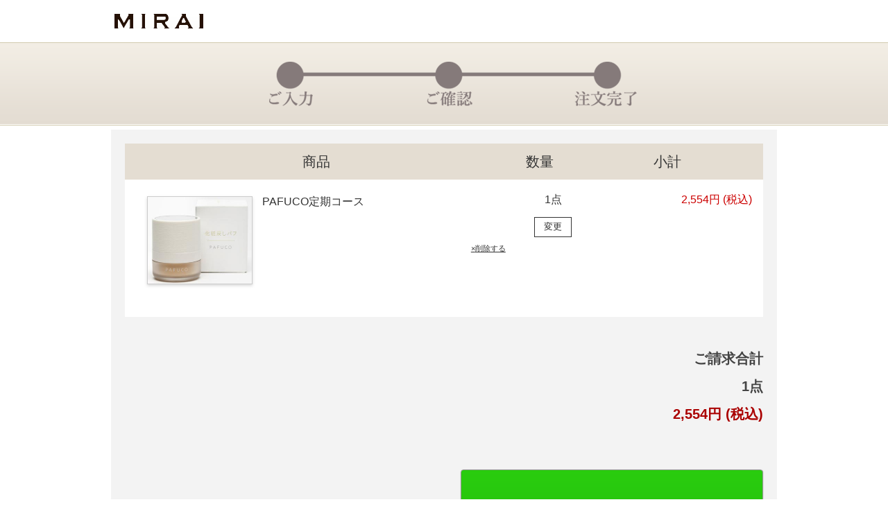

--- FILE ---
content_type: text/html;charset=UTF-8
request_url: https://cart.mirai-japan.co.jp/cart?aitc=PA292/1
body_size: 22380
content:











































<!DOCTYPE html>
<html>
<head>





































<meta charset="UTF-8">
<title>My MIRAI</title>


<meta name="robots" content="noindex">

<script src="https://cart.mirai-japan.co.jp/resource/lib/jquery-3.5.1.min.js"></script>
<script src="https://cart.mirai-japan.co.jp/resource/lib/jquery.autoKana.js"></script>
<script type="text/javascript" src="https://cart.mirai-japan.co.jp/resource/nconst.jsp" ></script>
<script type="text/javascript" src="https://cart.mirai-japan.co.jp/resource/ns.js" ></script>
<link href="https://cart.mirai-japan.co.jp/resource/nsjs.css" rel="stylesheet">

<!-- Google Tag Manager -->
<script>(function(w,d,s,l,i){w[l]=w[l]||[];w[l].push({'gtm.start':
new Date().getTime(),event:'gtm.js'});var f=d.getElementsByTagName(s)[0],
j=d.createElement(s),dl=l!='dataLayer'?'&l='+l:'';j.async=true;j.src=
'https://www.googletagmanager.com/gtm.js?id='+i+dl;f.parentNode.insertBefore(j,f);
})(window,document,'script','dataLayer','GTM-KDN8F5L');</script>
<!-- End Google Tag Manager -->








<link href="https://cart.mirai-japan.co.jp/f/cart_adjustment_pc.css" rel="stylesheet">













































<!--layerboard-->
<link rel="stylesheet" type="text/css" href="common/css/layerboard/layerBoard.css" />
<!--layerboard customize-->
<link rel="stylesheet" type="text/css" href="common/css/layerboard_custom.css" />
<script type="text/javascript" src="https://cart.mirai-japan.co.jp/f/common/js/jquery/jquery.cookie.min.js" ></script><link href="https://cart.mirai-japan.co.jp/f/resources/css/ers.css" rel="stylesheet">















</head>
<body id="cart" class="noside cart functional " data-stkn="aby4tSHEnjVB" >

<!-- Google Tag Manager (noscript) -->
<noscript><iframe src="https://www.googletagmanager.com/ns.html?id=GTM-KDN8F5L"
height="0" width="0" style="display:none;visibility:hidden"></iframe></noscript>
<!-- End Google Tag Manager (noscript) -->















<!-- Facebook Pixel Code -->
<script>
!function(f,b,e,v,n,t,s)
{if(f.fbq)return;n=f.fbq=function(){n.callMethod?
n.callMethod.apply(n,arguments):n.queue.push(arguments)};
if(!f._fbq)f._fbq=n;n.push=n;n.loaded=!0;n.version='2.0';
n.queue=[];t=b.createElement(e);t.async=!0;
t.src=v;s=b.getElementsByTagName(e)[0];
s.parentNode.insertBefore(t,s)}(window, document,'script',
'https://connect.facebook.net/en_US/fbevents.js');
fbq('init', '2999680493424254');
fbq('trackSingle', '2999680493424254', 'Purchase',{content_name: 'trackUniqueEvent'},{eventID: ''});
</script>
<noscript><img height="1" width="1" style="display:none"
src="https://www.facebook.com/tr?id=2999680493424254&ev=PageView&noscript=1"
/></noscript>
<!-- End Facebook Pixel Code -->


<div id="wrapper" >







<header id="header" ><div class="contents-wrapper"><link rel="stylesheet" type="text/css" href="https://cart.mirai-japan.co.jp/resource/defaults/base.css"/>
<link rel="stylesheet" type="text/css" href="https://cart.mirai-japan.co.jp/resource/defaults/form.css"/>
<link rel="stylesheet" type="text/css" href="https://cart.mirai-japan.co.jp/resource/defaults/frame.css"/>
<link rel="stylesheet" type="text/css" href="https://cart.mirai-japan.co.jp/resource/defaults/reset.css"/>
<script type="text/javascript" src="https://cart.mirai-japan.co.jp/resource/defaults/base.js"></script>
<!--ファイルコンテンツ開始-->
<link rel="stylesheet" type="text/css" href="/common/css/reset.css" />

<!--colorbox-->
<link rel="stylesheet" type="text/css" href="/common/css/colorbox/colorbox.css" />

<link rel="stylesheet" type="text/css" href="/common/css/common.css" />
<link rel="stylesheet" type="text/css" href="/cart/css/cart.css" />
<link rel="stylesheet" type="text/css" href="/order/css/order.css" />

<script type="text/javascript" src="/common/js/common.js"></script>
<script type="text/javascript" src="/common/js/jquery.colorbox-min.js"></script>
<script>
	$(document).ready(function(){
		$(".mri_popup").colorbox({inline:true, width:"50%"});
	});
</script>

<!--ファイルコンテンツ終了--><!--ファイルコンテンツ開始-->
<a id="top" name="top"></a>
<div class="simpleHeader">
	<div class="line-header">
		<h1 id="description">未来</h1>
		<!--<ul id="subnavi">
			<li><a href="http://mirai-japan.co.jp/info/policy.html" target="_blank">プライバシーポリシー</a></li>
			<li class="end"><a href="http://mirai-japan.co.jp/info/order.html" target="_blank">特定商取引法に基づく表記</a></li>
		</ul>-->
	</div>
	<strong id="logo">
		<img src="/common/img/header/logo.jpg" />
	</strong>
	<!--<div id="information">
		<img src="/common/img/header/img-header-info.jpg" alt="0120-577-361">
	</div>-->
	<!--
	  <p align="center" style="clear: both; padding: 12px 0 0 0;">
	  <font color="#FF0000">  <b>【夏季休暇のご案内】</b></font>
	  <br>
	  8月13日（土）～8月16日（火）を夏季休暇とさせていただきます。  <br>
	  期間中おもてなし窓口へのお電話・メールでのお問い合わせ・ご変更手続きはお休みとなりますが、インターネットでのご注文は承っております。<br>
	  8月10日（水）～8月11日（木）のご注文→8月17日（水）の発送<br>
	  8月12日（金）～ 8月16日（火）のご注文 → 8月18日（木）よりご注文日順に順次発送<br>
	  ご迷惑をおかけいたしますが、出来る限り速やかにお届けいたしますので、何卒ご理解いただきますようお願いいたします。
	  </p>
	-->
</div>
<!--ファイルコンテンツ終了-->
</div></header>








<nav id="nav" ><div class="contents-wrapper">




































</div></nav>

<div id="outer" >








<div id="mid">
  







  <div id="inner" >
    







    <article id="container" >
    





























<div class="order-nav">
  <div class="orderNavInner">
    <p class="orderStep01">
    	<img src="/common/img/img_cart_step01.png" alt="STEP01 買い物かご" width="960" class="pcOnly" />
    	<img src="/sp/common/img/img_order_nav_step_1.png" alt="入力" class="spOnly" />
    </p>
  </div>
</div>


<div class="cart-view" id="cart-view">
  













<div id="page-title">
  <div class="breadcrumbs page-breadcrumbs">
  <ul>
    <li class="home"><a href="https://cart.mirai-japan.co.jp">マイページトップ</a></li>
    
    <li class="end">お買い物かご</li>
    </ul>
  </div>
  
  <h1>お買い物かご</h1>
  
  
</div>
  




  










  <div class="cart-contents-wrapper">
    <div class="cart-contents-inner cart-initial">
      






















<div class="cart-contents cart-contents-empty" id="main-cart" data-has-valid-payment-method="true" data-avl-payment-methods="004,002,005,006,007,008">
  <h3>お客様のカートの現在の内容</h3>
  <div id="cart-msgs-a" class="cart-msgs anterioir"></div>
  

















<div class="screen-message anterior"></div>
  <div class="alert alert-cart-empty">現在、カートは空です。</div>
  
  
  

















<div class="screen-message posterior"></div>
  <div id="cart-msgs-p" class="cart-msgs posterior"></div>
  
</div>

      


























    </div>
  </div>
</div>

    </article>
    







  </div>
  







</div><!-- /#mid -->








</div><!-- /#outer -->







<footer id="footer" ><div class="contents-wrapper"><div class="orderBtmLinkWrap">
	<div class="orderBtmLinkBlk">
		<div class="orderBtmLinkContents">
			<span><a href="#mri_popup_payment" class="mri_popup">お買い物ガイド</a></span>
	            <!-- <span><a href="#mri_popup_shipping" class="mri_popup">送料・お届けについて</a></span>-->
		    <!-- <span><a href="#mri_popup_return" class="mri_popup">返品・交換について</a></span>-->
		    <!-- <span><a href="#mri_popup_inquiry" class="mri_popup">問合せ先</a></span> -->
 		</div>
	</div>
</div><div id="pagetop">
  <div class="pagetop-inner">
    <a href="#top"><img src="/common/img/footer/btn-pagetop.jpg" width="68" height="11" alt="このページのトップへ"></a>
  </div>
</div>
<script src="common/js/jquery/jquery.cookie.js"></script>
<script src="common/js/jquery/jquery.layerBoard.js"></script>
<script>
$(function(){
	$('#mri_layerboard').layerBoard({
		delayTime: 500,
		fadeTime : 500,
		alpha : 0.5,
		limitMin : 1,
		easing: 'lenear',
		limitCookie : 0
	});
});
</script>
<!--ファイルコンテンツ開始-->
<div class="simpleFooter">
  <div class="simpleFooterInner">
    <ul id="footer-navi">
      <li><a href="http://mirai-japan.co.jp/info/company.html" target="_blank">会社概要</a></li>
      <li><a href="http://mirai-japan.co.jp/info/policy.html" target="_blank">プライバシーポリシー</a></li>
      <li><a href="http://mirai-japan.co.jp/info/order.html" target="_blank">特定商取引法に基づく表記</a></li>
      <li class="end"><a href="/form/cart">お問い合わせ</a></li>
    </ul>
    <div id="copyright">Copyright(C)2024 未来. All rights reserved.</div>
  </div>
</div>
<!--ファイルコンテンツ終了-->
<!-- お買い物ガイド -->
<div style="display:none;">
	<div id="mri_popup_payment" class="mri_popup_wrap">
	<h4 class="mri_popup_ttl">送料</h4>
	<p class="mri_popup_txt">全国無料でございます。※一部キャンペーンを除く</p>
	<h4 class="mri_popup_ttl">お届け</h4>
	<p class="mri_popup_txt">基本的には2営業日内に発送です。<br>
	宅配便の場合、入力フォームからお届け日指定を承りますが、全地域にご指定通りお届け出来るよう余裕をもったお日にちからの選択です。<br>時間帯でのご指定も承れます。<br>
	<img src="/common/img/img_popup_shipping.jpg" alt=""><br>トライアル商品と一部商品は、ゆうメール／ゆうパケットにて発送します。<br></p>

	<h4 class="mri_popup_ttl">全額返金制度</h4>
		<p class="mri_popup_txt">初めて商品をお使いいただき万が一お肌に合わない・ご満足いただけない場合、商品代金を全額ご返金いたします。（全額返金保証つきのコースに限る）<br>
			※ご使用後でも承りますが、商品ボトルのご返送が条件です。その際の送料をお客様にご負担いただく場合もございます。</p>
	<h4 class="mri_popup_ttl">返品</h4>
	<p class="mri_popup_txt">万が一不良品や異なる商品等がお届けされた場合、送料弊社負担にて交換または返品とさせていただきます。<br>
		必ず商品到着後8日以内にご連絡ください<br><br>
													お客様のご都合により交換・ご返品をご希望の場合は、送料はお客様ご負担です。<br>
													※交換・返品は初回購入のサンプル商品に限ります。定期お届けコースの交換・ご返品は致しかねます。<br>（全額返金制度つきのコースを除く）</p>


	</div>
</div>

<!-- 送料・お届けについて -->
<div style="display:none;">
	<div id="mri_popup_shipping" class="mri_popup_wrap">
		<h4 class="mri_popup_ttl">送料について</h4>
		<p class="mri_popup_txt">送料は全国無料でございます。※一部キャンペーンを除く</p>
		<h4 class="mri_popup_ttl">お届けについて</h4>
		<p class="mri_popup_txt">宅配便でのお届け商品は、以下の時間帯でのご指定が承れます。<br><img src="/common/img/img_popup_shipping.jpg" alt=""><br>トライアル商品と一部商品は、ゆうメール／ゆうパケットにて発送いたします。<br>※郵便受にお届けの為、ご不在時でもお受け取りいただけます。（日時指定は不可)<br></p>
		<h4 class="mri_popup_ttl">お届け指定日について</h4>
		<p class="mri_popup_txt">ご注文フォームでのお届け日指定は、全ての地域にご指定どおりお届け出来るよう考慮し余裕をもったお日にちからの選択です。お届け日を指定して頂かなければ最短の日数（基本的に3日営業日内に発送）でお届けとなります。</p>
	</div>
</div>

<!-- 返品・交換について -->
<div style="display:none;">
	<div id="mri_popup_return" class="mri_popup_wrap">
		<h4 class="mri_popup_ttl">返品・交換について</h4>
		<p class="mri_popup_txt">1．万が一不良品や異なる商品等がお届けされた場合には送料弊社負担にて交換もしくはご返品させていただきます。<br>恐れ入りますが、必ず商品到着後8日以内に下記までお電話にてご連絡ください<br>
                 （返金保証つき商品・不良品・異なる商品などがお届けされた場合以外は、返品・交換は受け付けておりません。）<br><br>
		2．お客様のご都合により交換・ご返品をご希望の場合は、送料はお客様ご負担となります。※お客様ご都合の返品・交換は初回購入のサンプル商品に限ります。定期お届けコースの交換・ご返品は致しかねます。<br>（全額返金制度つきのコースを除く）</p>
		<p class="mri_popup_txt">【全額返金制度】につきまして<br>万が一お肌に合わない・ご満足いただけない場合、<span class="tdu">初めて商品をお使いいただいた方に限り、商品代金を全額ご返金</span> させていただく制度をご利用いただけます。（全額返金保証つきのコースに限る）<br>※ご使用後でもご返品を承りますが、商品ボトルのご返送が条件となります。 その際の送料をお客様にご負担いただく場合もございますので、詳しくはお申し込み時の内容をご確認ください。</p>
	</div>
</div>

<!-- 定期について -->
<div style="display:none;">
	<div id="mri_popup_teiki" class="mri_popup_wrap">
		<h4 class="mri_popup_ttl">定期について</h4>
		<p class="mri_popup_txt">都度ご注文いただく手間なく、毎回お得な特別お値引価格でお届けします。<br>何回以上継続が必要などのお約束はございません。<br>変更や解約ご希望の場合には、お届け日の7日前までのご連絡で承っておりますので安心してお試しくださいませ。（窓口営業日：平日9時〜18時）<br>
※お申込キャンペーン内容によっては一部、例外もございます。<br>
※客様ご都合によるお受取辞退やご連絡のない返品については、所定の送料をいただきます。ご容赦くださいませ。<br>
初回分はご注文より３営業日程、2回目以降は初回お届け日と同じお日にちでお届けします。<br></p>
	</div>
</div>


<!-- お問い合わせ先 -->
<div style="display:none;">
	<div id="mri_popup_inquiry" class="mri_popup_wrap">
		<h4 class="mri_popup_ttl">問合せ先</h4>
		<p class="mri_popup_txt">
		ショップ名 MIRAI<br>
		販売業者 株式会社未来<br>
		所在地 愛知県名古屋市中区錦1-17-26　ラウンドテラス伏見10階<br>
		美容コンサルティング窓口<br>
		電話番号 0120-577-361(平日9時～18時)
		</p>
	</div>
</div>
<script type='text/javascript' src='https://js.felmat.net/fmlp.js' async></script>



<script>

var tmpId = $('body').attr('id');

if(tmpId == "cart"){

if(!$('.cart-total-qty').text() && !$('.curr-qty').text()){

  

  if( location.search){
		location.href="Service/AddItemToCart/PA292/1" + location.search + "&redirect=true";

  }else{
		location.href="Service/AddItemToCart/PA292/1?redirect=true";
  }
  

  

}
}
</script>

 






















<script>
var tmpbodyid = $('body').attr('id');
if(tmpbodyid == 'account__account'){
  var amaccount = $('.am-account');
  if(amaccount.length > 1){
    amaccount[0].remove();
  }
}
if(tmpbodyid == 'signup_by_token'){
  $('input[name="SIGNIN_ID"]').prop('readonly', true);
  if($('.alert').text()) $('.btn-submit').prop("disabled",true);
}

if(tmpbodyid == 'entry_id_issuer'){
  $('.link-issue-sid').remove();
}

issuesidSC= function(){
 n.signOut(function(){location.href='https://cart.mirai-japan.co.jp/reminder'});
}

function setChannelAndDo(ch, fnc){
  $.ajax(n.securePath("/f/api/_response.html?ch=" + ch, {method:"GET", async:false})).done(fnc);
}

//注文番号の入力
function addRequestsidLinkOrderCode(){
 var requestsidOrdercode = localStorage.getItem('requestsid_ordercode').padStart( 8, '0');
 $("#entry_id_issuer input[name='ORDER_CODE']").val(requestsidOrdercode);
}
addRequestsidLinkOrderCode();
</script>





<script>
//初めてログイン
function addRequestsidLink(){
 // $('#signin div.btn-submit').before('<div class="requestsidlink"><a href="https://cart.mirai-japan.co.jp/requestsid">はじめてログインする方はこちら</a></div>');
 // $('#signin div.requestsidlink').css({'margin':'15px','text-align':'center','font-size':'15px'});
 // $('#signin div.requestsidlink a').css({'color':'blue'});
 // $('#account__view_ex_rp_subscriptions div.btn-submit').before('<div class="requestsidlink"><a href="https://cart.mirai-japan.co.jp/requestsid">はじめてログインする方はこちら</a></div>');
 // $('#account__view_ex_rp_subscriptions div.requestsidlink').css({'margin':'15px','text-align':'center','font-size':'15px'});
 // $('#account__view_ex_rp_subscriptions div.requestsidlink a').css({'color':'blue'});

  $('.form-signin div.btn-submit').before('<div class="requestsidlink"><a href="https://cart.mirai-japan.co.jp/requestsid">はじめてログインする方はこちら</a></div>');
  $('.form-signin div.requestsidlink').css({'margin':'15px','text-align':'center','font-size':'15px'});
  $('.form-signin div.requestsidlink a').css({'color':'blue'});

}
addRequestsidLink();

</script></div></footer>


</div>
<script>


n.sestr("", {orderID:"", alterURI:""});
</script>
<script>n.startSiteAnnounce({isTop:false});</script>














































<!-- GTM-KDN8F5Lは別機能で設置mizutani -->

<!-- Google Tag Manager サンシャインワークス-->
<script>(function(w,d,s,l,i){w[l]=w[l]||[];w[l].push({'gtm.start':
new Date().getTime(),event:'gtm.js'});var f=d.getElementsByTagName(s)[0],
j=d.createElement(s),dl=l!='dataLayer'?'&l='+l:'';j.async=true;j.src=
'https://www.googletagmanager.com/gtm.js?id='+i+dl;f.parentNode.insertBefore(j,f);
})(window,document,'script','dataLayer','GTM-PC8GH3C');</script>
<!-- End Google Tag Manager -->

<!-- Google Tag Managerうちのこげんき旧 -->
<script>(function(w,d,s,l,i){w[l]=w[l]||[];w[l].push({'gtm.start':
new Date().getTime(),event:'gtm.js'});var f=d.getElementsByTagName(s)[0],
j=d.createElement(s),dl=l!='dataLayer'?'&l='+l:'';j.async=true;j.src=
'https://www.googletagmanager.com/gtm.js?id='+i+dl;f.parentNode.insertBefore(j,f);
})(window,document,'script','dataLayer','GTM-NS6X4TC');</script>
<!-- End Google Tag Manager -->

<!-- Google Tag Manager うちのこげんき -->
<script>(function(w,d,s,l,i){w[l]=w[l]||[];w[l].push({'gtm.start':
new Date().getTime(),event:'gtm.js'});var f=d.getElementsByTagName(s)[0],
j=d.createElement(s),dl=l!='dataLayer'?'&l='+l:'';j.async=true;j.src=
'https://www.googletagmanager.com/gtm.js?id='+i+dl;f.parentNode.insertBefore(j,f);
})(window,document,'script','dataLayer','GTM-M9QQJZL');</script>
<!-- End Google Tag Manager -->

<!-- ジーニー用Google Tag Manager -->
<script>(function(w,d,s,l,i){w[l]=w[l]||[];w[l].push({'gtm.start':
new Date().getTime(),event:'gtm.js'});var f=d.getElementsByTagName(s)[0],
j=d.createElement(s),dl=l!='dataLayer'?'&l='+l:'';j.async=true;j.src=
'https://www.googletagmanager.com/gtm.js?id='+i+dl;f.parentNode.insertBefore(j,f);
})(window,document,'script','dataLayer','GTM-NTNFR2DG');</script>
<!-- End Google Tag Manager -->


<!-- Google Tag Manager retailor-->
 <script>(function(w,d,s,l,i){w[l]=w[l]||[];w[l].push({'gtm.start':
 new Date().getTime(),event:'gtm.js'});var f=d.getElementsByTagName(s)[0],
 j=d.createElement(s),dl=l!='dataLayer'?'&l='+l:'';j.async=true;j.src=
 'https://www.googletagmanager.com/gtm.js?id='+i+dl;f.parentNode.insertBefore(j,f);
 })(window,document,'script','dataLayer','GTM-5RC84W8B');</script>
 <!-- End Google Tag Manager retailor-->
<!-- Google Tag Manager (noscript) retailor-->
 <noscript><iframe src="https://www.googletagmanager.com/ns.html?id=GTM-5RC84W8B"
 height="0" width="0" style="display:none;visibility:hidden"></iframe></noscript>
 <!-- End Google Tag Manager (noscript) retailor-->
<!-- Google Tag Manager (noscript)サンシャインワークス -->
<noscript><iframe src="https://www.googletagmanager.com/ns.html?id=GTM-PC8GH3C"
height="0" width="0" style="display:none;visibility:hidden"></iframe></noscript>
<!-- End Google Tag Manager (noscript) -->

<!-- Google Tag Manager うちのこげんき旧(noscript) -->
<noscript><iframe src="https://www.googletagmanager.com/ns.html?id=GTM-NS6X4TC"
height="0" width="0" style="display:none;visibility:hidden"></iframe></noscript>
<!-- End Google Tag Manager (noscript) -->


<!-- Google Tag Managerうちのこげんき (noscript) -->
<noscript><iframe src="https://www.googletagmanager.com/ns.html?id=GTM-M9QQJZL"
height="0" width="0" style="display:none;visibility:hidden"></iframe></noscript>
<!-- End Google Tag Manager (noscript) -->


<!-- Google Tag Managerジーニー用 (noscript) -->
<noscript><iframe src="https://www.googletagmanager.com/ns.html?id=GTM-NTNFR2DG"
height="0" width="0" style="display:none;visibility:hidden"></iframe></noscript>
<!-- End Google Tag Manager (noscript) -->

</body>
</html>


--- FILE ---
content_type: text/html;charset=UTF-8
request_url: https://cart.mirai-japan.co.jp/cart?aitc=PA292/1&redirect=true&aitc=PA292/1
body_size: 27309
content:











































<!DOCTYPE html>
<html>
<head>





































<meta charset="UTF-8">
<title>My MIRAI</title>


<meta name="robots" content="noindex">

<script src="https://cart.mirai-japan.co.jp/resource/lib/jquery-3.5.1.min.js"></script>
<script src="https://cart.mirai-japan.co.jp/resource/lib/jquery.autoKana.js"></script>
<script type="text/javascript" src="https://cart.mirai-japan.co.jp/resource/nconst.jsp" ></script>
<script type="text/javascript" src="https://cart.mirai-japan.co.jp/resource/ns.js" ></script>
<link href="https://cart.mirai-japan.co.jp/resource/nsjs.css" rel="stylesheet">

<!-- Google Tag Manager -->
<script>(function(w,d,s,l,i){w[l]=w[l]||[];w[l].push({'gtm.start':
new Date().getTime(),event:'gtm.js'});var f=d.getElementsByTagName(s)[0],
j=d.createElement(s),dl=l!='dataLayer'?'&l='+l:'';j.async=true;j.src=
'https://www.googletagmanager.com/gtm.js?id='+i+dl;f.parentNode.insertBefore(j,f);
})(window,document,'script','dataLayer','GTM-KDN8F5L');</script>
<!-- End Google Tag Manager -->








<link href="https://cart.mirai-japan.co.jp/f/cart_adjustment_pc.css" rel="stylesheet">













































<!--layerboard-->
<link rel="stylesheet" type="text/css" href="common/css/layerboard/layerBoard.css" />
<!--layerboard customize-->
<link rel="stylesheet" type="text/css" href="common/css/layerboard_custom.css" />
<script type="text/javascript" src="https://cart.mirai-japan.co.jp/f/common/js/jquery/jquery.cookie.min.js" ></script><link href="https://cart.mirai-japan.co.jp/f/resources/css/ers.css" rel="stylesheet">















</head>
<body id="cart" class="noside cart functional " data-stkn="aby4tSHEnjVB" >

<!-- Google Tag Manager (noscript) -->
<noscript><iframe src="https://www.googletagmanager.com/ns.html?id=GTM-KDN8F5L"
height="0" width="0" style="display:none;visibility:hidden"></iframe></noscript>
<!-- End Google Tag Manager (noscript) -->















<!-- Facebook Pixel Code -->
<script>
!function(f,b,e,v,n,t,s)
{if(f.fbq)return;n=f.fbq=function(){n.callMethod?
n.callMethod.apply(n,arguments):n.queue.push(arguments)};
if(!f._fbq)f._fbq=n;n.push=n;n.loaded=!0;n.version='2.0';
n.queue=[];t=b.createElement(e);t.async=!0;
t.src=v;s=b.getElementsByTagName(e)[0];
s.parentNode.insertBefore(t,s)}(window, document,'script',
'https://connect.facebook.net/en_US/fbevents.js');
fbq('init', '2999680493424254');
fbq('trackSingle', '2999680493424254', 'Purchase',{content_name: 'trackUniqueEvent'},{eventID: ''});
</script>
<noscript><img height="1" width="1" style="display:none"
src="https://www.facebook.com/tr?id=2999680493424254&ev=PageView&noscript=1"
/></noscript>
<!-- End Facebook Pixel Code -->


<div id="wrapper" >







<header id="header" ><div class="contents-wrapper"><link rel="stylesheet" type="text/css" href="https://cart.mirai-japan.co.jp/resource/defaults/base.css"/>
<link rel="stylesheet" type="text/css" href="https://cart.mirai-japan.co.jp/resource/defaults/form.css"/>
<link rel="stylesheet" type="text/css" href="https://cart.mirai-japan.co.jp/resource/defaults/frame.css"/>
<link rel="stylesheet" type="text/css" href="https://cart.mirai-japan.co.jp/resource/defaults/reset.css"/>
<script type="text/javascript" src="https://cart.mirai-japan.co.jp/resource/defaults/base.js"></script>
<!--ファイルコンテンツ開始-->
<link rel="stylesheet" type="text/css" href="/common/css/reset.css" />

<!--colorbox-->
<link rel="stylesheet" type="text/css" href="/common/css/colorbox/colorbox.css" />

<link rel="stylesheet" type="text/css" href="/common/css/common.css" />
<link rel="stylesheet" type="text/css" href="/cart/css/cart.css" />
<link rel="stylesheet" type="text/css" href="/order/css/order.css" />

<script type="text/javascript" src="/common/js/common.js"></script>
<script type="text/javascript" src="/common/js/jquery.colorbox-min.js"></script>
<script>
	$(document).ready(function(){
		$(".mri_popup").colorbox({inline:true, width:"50%"});
	});
</script>

<!--ファイルコンテンツ終了--><!--ファイルコンテンツ開始-->
<a id="top" name="top"></a>
<div class="simpleHeader">
	<div class="line-header">
		<h1 id="description">未来</h1>
		<!--<ul id="subnavi">
			<li><a href="http://mirai-japan.co.jp/info/policy.html" target="_blank">プライバシーポリシー</a></li>
			<li class="end"><a href="http://mirai-japan.co.jp/info/order.html" target="_blank">特定商取引法に基づく表記</a></li>
		</ul>-->
	</div>
	<strong id="logo">
		<img src="/common/img/header/logo.jpg" />
	</strong>
	<!--<div id="information">
		<img src="/common/img/header/img-header-info.jpg" alt="0120-577-361">
	</div>-->
	<!--
	  <p align="center" style="clear: both; padding: 12px 0 0 0;">
	  <font color="#FF0000">  <b>【夏季休暇のご案内】</b></font>
	  <br>
	  8月13日（土）～8月16日（火）を夏季休暇とさせていただきます。  <br>
	  期間中おもてなし窓口へのお電話・メールでのお問い合わせ・ご変更手続きはお休みとなりますが、インターネットでのご注文は承っております。<br>
	  8月10日（水）～8月11日（木）のご注文→8月17日（水）の発送<br>
	  8月12日（金）～ 8月16日（火）のご注文 → 8月18日（木）よりご注文日順に順次発送<br>
	  ご迷惑をおかけいたしますが、出来る限り速やかにお届けいたしますので、何卒ご理解いただきますようお願いいたします。
	  </p>
	-->
</div>
<!--ファイルコンテンツ終了-->
</div></header>








<nav id="nav" ><div class="contents-wrapper">




































</div></nav>

<div id="outer" >








<div id="mid">
  







  <div id="inner" >
    







    <article id="container" >
    





























<div class="order-nav">
  <div class="orderNavInner">
    <p class="orderStep01">
    	<img src="/common/img/img_cart_step01.png" alt="STEP01 買い物かご" width="960" class="pcOnly" />
    	<img src="/sp/common/img/img_order_nav_step_1.png" alt="入力" class="spOnly" />
    </p>
  </div>
</div>


<div class="cart-view" id="cart-view">
  













<div id="page-title">
  <div class="breadcrumbs page-breadcrumbs">
  <ul>
    <li class="home"><a href="https://cart.mirai-japan.co.jp">マイページトップ</a></li>
    
    <li class="end">お買い物かご</li>
    </ul>
  </div>
  
  <h1>お買い物かご</h1>
  
  
</div>
  




  










  <div class="cart-contents-wrapper">
    <div class="cart-contents-inner cart-initial">
      






















<div class="cart-contents cart-contents-active" id="main-cart" data-has-valid-payment-method="true" data-avl-payment-methods="004,002,005">
  <h3>お客様のカートの現在の内容</h3>
  <div id="cart-msgs-a" class="cart-msgs anterioir"><style>

#page-title > h1{
display:none;
}

#main-cart > div.itemdetails.itemdetails-cart > div.itemdetails-body > div > div.item > div.goods.entry-item > div.goods-text > div.unit-price{
display:none;
}

</style></div>
  

















<div class="screen-message anterior"></div>
  
      


































<div class="itemdetails itemdetails-cart">
  
  <div class="itemdetails-header">
    <div class="itemdetail-row">
    <div class="item">商品</div>
    <div class="purchase-contents">
      <div class="quantity">数量</div>
      <div class="subtotal">小計</div>
    </div>
    </div>
  </div>
  <div class="itemdetails-body">
  
  















  <div class="itemdetail-row">
    


































    <div class="item">
      
      
      




































<div class="goods entry-item" data-item-code="PA292">
  




































<div class="item-thumbnail-img-wrapper">
<div class="item-thumbnail-img item-thumbnail-img-sm">


















<img src="https://cart.mirai-japan.co.jp/resources/img/items/PA.jpg" class="uri-to-img  size-sm" alt=""  title="">



</div>
</div>
  <div class="goods-text">
  <div class="goods-text-heading">
    <div class="item-title">
      <div class="item-name">
        PAFUCO定期コース 
        <span class="code">PA292</span>
      </div>
      <div class="manufacturer">
        









        










      </div>
    </div>
    
    <div class="icons">
      














    </div>
    
  </div>
  
  
  
  
















  
  <div class="paymentmethod-restriction">
  
    <span class="heading">選択できるお支払い方法：</span>
    <div class="body">
    
    <span class="available-payment payment-004" data-pmc="004">クレジットカード（手数料0円）</span> 
    
    <span class="available-payment payment-002" data-pmc="002">後払い</span> 
    
    <span class="available-payment payment-005" data-pmc="005">代金引換</span> 
    
    </div>
  
  </div>
  
  
  <div class="purchases-messages">
    
    









  </div>
  
  
  <div class="unit-price">
  
  
  
  
  
      <span class="price final">2,322円 (税込2,554円)</span>
  
  </div>
  </div>
  
  
</div>

      
      <div class="control">
        <div class="wrapper">
          
          
















<div class="rp rp-each">

  













</div>
          












          
          <div class="cart-dtl-msgs"></div>
          
          <div class="cartitem-basic-control">
            <div class="remove-item">
              <a class="remove-cartitem" href="#" onclick="return n.updateCartItemQty('1dbbb309-6f3f-49d1-9f91-8da8924c9b41',0,n.Callback.UpdateCart)">削除する</a>
            </div>
            
          </div>
          
        </div>
      </div>
      
    </div>
    
    <div class="purchase-contents">
      <div class="quantity">
	      
	        
	        <span class="curr-qty">1点</span>
	        <div class="show-update-qty"><span class="clickable" onclick="n.show('cuq-1dbbb309-6f3f-49d1-9f91-8da8924c9b41')">変更</span></div>
	        <div class="update-qty" style="display:none" id="cuq-1dbbb309-6f3f-49d1-9f91-8da8924c9b41">
	        <form onsubmit="return n.updateCartItemQty('1dbbb309-6f3f-49d1-9f91-8da8924c9b41', this.qty.value, n.Callback.UpdateCart)">
	          <div class="item-qty item-qty-cart">
	            <span class="item-qty-label">数量</span> 
	            
	            <select name="qty" class="qty cart-item-qty" onchange="this.form.onsubmit()">
	            <optgroup label='現在の数量'>
	            <option value="1">1点</option>
	            </optgroup>
	            <optgroup label='数量を更新'>
	            
	            <option value="1">1点</option>
	            
	            <option value="2">2点</option>
	            
	            <option value="3">3点</option>
	            
	            <option value="4">4点</option>
	            
	            <option value="5">5点</option>
	            
	            </optgroup>
	            </select>
	            
	          </div>
	        </form>
	        </div>
	        
	      
	      
      </div>
      <div class="subtotal">
        
        <span class="amount"><span class="dispPtn01">2,554円 (税込)<span class="dispPtn01"></span><span class="dispPtn02">(内 消費税232円)</span></span>
        
      </div>
    </div>
  </div>



  
  </div>
</div>


      


















      
      
  
  
    



























  <div class="price-total cart-total">
  
      <div class="row">
      <div class="label">ご請求合計</div>
      <div class="qty"><span class="cart-total-qty">1点</span></div>
      <div class="subtotal"><span class="price cart-total-amt"><span class="dispPtn01">2,554円 (税込)<span class="dispPtn01"></span><span class="dispPtn02">(内 消費税232円)</span></span></div>
    </div>
    
  </div>
    








  
  

















<div class="screen-message posterior"></div>
  <div id="cart-msgs-p" class="cart-msgs posterior"></div>
  
  <div class="cart-checkout cart-checkout-ok">
    
    <button class="btn btn-checkout" onclick="n.proceedToCheckout()" >この商品を申し込む</button>
    














    
    
  </div>
  
  <div class="cart-clear-all cart-clear-all-ready">
    <button class="btn btn-sm" onclick="return n.clearCartItem({Type:'READY'})">カートを空にする</button>
  </div>
  
</div>

      


























    </div>
  </div>
</div>

    </article>
    







  </div>
  







</div><!-- /#mid -->








</div><!-- /#outer -->







<footer id="footer" ><div class="contents-wrapper"><div class="orderBtmLinkWrap">
	<div class="orderBtmLinkBlk">
		<div class="orderBtmLinkContents">
			<span><a href="#mri_popup_payment" class="mri_popup">お買い物ガイド</a></span>
	            <!-- <span><a href="#mri_popup_shipping" class="mri_popup">送料・お届けについて</a></span>-->
		    <!-- <span><a href="#mri_popup_return" class="mri_popup">返品・交換について</a></span>-->
		    <!-- <span><a href="#mri_popup_inquiry" class="mri_popup">問合せ先</a></span> -->
 		</div>
	</div>
</div><div id="pagetop">
  <div class="pagetop-inner">
    <a href="#top"><img src="/common/img/footer/btn-pagetop.jpg" width="68" height="11" alt="このページのトップへ"></a>
  </div>
</div>
<script src="common/js/jquery/jquery.cookie.js"></script>
<script src="common/js/jquery/jquery.layerBoard.js"></script>
<script>
$(function(){
	$('#mri_layerboard').layerBoard({
		delayTime: 500,
		fadeTime : 500,
		alpha : 0.5,
		limitMin : 1,
		easing: 'lenear',
		limitCookie : 0
	});
});
</script>
<!--ファイルコンテンツ開始-->
<div class="simpleFooter">
  <div class="simpleFooterInner">
    <ul id="footer-navi">
      <li><a href="http://mirai-japan.co.jp/info/company.html" target="_blank">会社概要</a></li>
      <li><a href="http://mirai-japan.co.jp/info/policy.html" target="_blank">プライバシーポリシー</a></li>
      <li><a href="http://mirai-japan.co.jp/info/order.html" target="_blank">特定商取引法に基づく表記</a></li>
      <li class="end"><a href="/form/cart">お問い合わせ</a></li>
    </ul>
    <div id="copyright">Copyright(C)2024 未来. All rights reserved.</div>
  </div>
</div>
<!--ファイルコンテンツ終了-->
<!-- お買い物ガイド -->
<div style="display:none;">
	<div id="mri_popup_payment" class="mri_popup_wrap">
	<h4 class="mri_popup_ttl">送料</h4>
	<p class="mri_popup_txt">全国無料でございます。※一部キャンペーンを除く</p>
	<h4 class="mri_popup_ttl">お届け</h4>
	<p class="mri_popup_txt">基本的には2営業日内に発送です。<br>
	宅配便の場合、入力フォームからお届け日指定を承りますが、全地域にご指定通りお届け出来るよう余裕をもったお日にちからの選択です。<br>時間帯でのご指定も承れます。<br>
	<img src="/common/img/img_popup_shipping.jpg" alt=""><br>トライアル商品と一部商品は、ゆうメール／ゆうパケットにて発送します。<br></p>

	<h4 class="mri_popup_ttl">全額返金制度</h4>
		<p class="mri_popup_txt">初めて商品をお使いいただき万が一お肌に合わない・ご満足いただけない場合、商品代金を全額ご返金いたします。（全額返金保証つきのコースに限る）<br>
			※ご使用後でも承りますが、商品ボトルのご返送が条件です。その際の送料をお客様にご負担いただく場合もございます。</p>
	<h4 class="mri_popup_ttl">返品</h4>
	<p class="mri_popup_txt">万が一不良品や異なる商品等がお届けされた場合、送料弊社負担にて交換または返品とさせていただきます。<br>
		必ず商品到着後8日以内にご連絡ください<br><br>
													お客様のご都合により交換・ご返品をご希望の場合は、送料はお客様ご負担です。<br>
													※交換・返品は初回購入のサンプル商品に限ります。定期お届けコースの交換・ご返品は致しかねます。<br>（全額返金制度つきのコースを除く）</p>


	</div>
</div>

<!-- 送料・お届けについて -->
<div style="display:none;">
	<div id="mri_popup_shipping" class="mri_popup_wrap">
		<h4 class="mri_popup_ttl">送料について</h4>
		<p class="mri_popup_txt">送料は全国無料でございます。※一部キャンペーンを除く</p>
		<h4 class="mri_popup_ttl">お届けについて</h4>
		<p class="mri_popup_txt">宅配便でのお届け商品は、以下の時間帯でのご指定が承れます。<br><img src="/common/img/img_popup_shipping.jpg" alt=""><br>トライアル商品と一部商品は、ゆうメール／ゆうパケットにて発送いたします。<br>※郵便受にお届けの為、ご不在時でもお受け取りいただけます。（日時指定は不可)<br></p>
		<h4 class="mri_popup_ttl">お届け指定日について</h4>
		<p class="mri_popup_txt">ご注文フォームでのお届け日指定は、全ての地域にご指定どおりお届け出来るよう考慮し余裕をもったお日にちからの選択です。お届け日を指定して頂かなければ最短の日数（基本的に3日営業日内に発送）でお届けとなります。</p>
	</div>
</div>

<!-- 返品・交換について -->
<div style="display:none;">
	<div id="mri_popup_return" class="mri_popup_wrap">
		<h4 class="mri_popup_ttl">返品・交換について</h4>
		<p class="mri_popup_txt">1．万が一不良品や異なる商品等がお届けされた場合には送料弊社負担にて交換もしくはご返品させていただきます。<br>恐れ入りますが、必ず商品到着後8日以内に下記までお電話にてご連絡ください<br>
                 （返金保証つき商品・不良品・異なる商品などがお届けされた場合以外は、返品・交換は受け付けておりません。）<br><br>
		2．お客様のご都合により交換・ご返品をご希望の場合は、送料はお客様ご負担となります。※お客様ご都合の返品・交換は初回購入のサンプル商品に限ります。定期お届けコースの交換・ご返品は致しかねます。<br>（全額返金制度つきのコースを除く）</p>
		<p class="mri_popup_txt">【全額返金制度】につきまして<br>万が一お肌に合わない・ご満足いただけない場合、<span class="tdu">初めて商品をお使いいただいた方に限り、商品代金を全額ご返金</span> させていただく制度をご利用いただけます。（全額返金保証つきのコースに限る）<br>※ご使用後でもご返品を承りますが、商品ボトルのご返送が条件となります。 その際の送料をお客様にご負担いただく場合もございますので、詳しくはお申し込み時の内容をご確認ください。</p>
	</div>
</div>

<!-- 定期について -->
<div style="display:none;">
	<div id="mri_popup_teiki" class="mri_popup_wrap">
		<h4 class="mri_popup_ttl">定期について</h4>
		<p class="mri_popup_txt">都度ご注文いただく手間なく、毎回お得な特別お値引価格でお届けします。<br>何回以上継続が必要などのお約束はございません。<br>変更や解約ご希望の場合には、お届け日の7日前までのご連絡で承っておりますので安心してお試しくださいませ。（窓口営業日：平日9時〜18時）<br>
※お申込キャンペーン内容によっては一部、例外もございます。<br>
※客様ご都合によるお受取辞退やご連絡のない返品については、所定の送料をいただきます。ご容赦くださいませ。<br>
初回分はご注文より３営業日程、2回目以降は初回お届け日と同じお日にちでお届けします。<br></p>
	</div>
</div>


<!-- お問い合わせ先 -->
<div style="display:none;">
	<div id="mri_popup_inquiry" class="mri_popup_wrap">
		<h4 class="mri_popup_ttl">問合せ先</h4>
		<p class="mri_popup_txt">
		ショップ名 MIRAI<br>
		販売業者 株式会社未来<br>
		所在地 愛知県名古屋市中区錦1-17-26　ラウンドテラス伏見10階<br>
		美容コンサルティング窓口<br>
		電話番号 0120-577-361(平日9時～18時)
		</p>
	</div>
</div>
<script type='text/javascript' src='https://js.felmat.net/fmlp.js' async></script>



 






















<script>
var tmpbodyid = $('body').attr('id');
if(tmpbodyid == 'account__account'){
  var amaccount = $('.am-account');
  if(amaccount.length > 1){
    amaccount[0].remove();
  }
}
if(tmpbodyid == 'signup_by_token'){
  $('input[name="SIGNIN_ID"]').prop('readonly', true);
  if($('.alert').text()) $('.btn-submit').prop("disabled",true);
}

if(tmpbodyid == 'entry_id_issuer'){
  $('.link-issue-sid').remove();
}

issuesidSC= function(){
 n.signOut(function(){location.href='https://cart.mirai-japan.co.jp/reminder'});
}

function setChannelAndDo(ch, fnc){
  $.ajax(n.securePath("/f/api/_response.html?ch=" + ch, {method:"GET", async:false})).done(fnc);
}

//注文番号の入力
function addRequestsidLinkOrderCode(){
 var requestsidOrdercode = localStorage.getItem('requestsid_ordercode').padStart( 8, '0');
 $("#entry_id_issuer input[name='ORDER_CODE']").val(requestsidOrdercode);
}
addRequestsidLinkOrderCode();
</script>





<script>
//初めてログイン
function addRequestsidLink(){
 // $('#signin div.btn-submit').before('<div class="requestsidlink"><a href="https://cart.mirai-japan.co.jp/requestsid">はじめてログインする方はこちら</a></div>');
 // $('#signin div.requestsidlink').css({'margin':'15px','text-align':'center','font-size':'15px'});
 // $('#signin div.requestsidlink a').css({'color':'blue'});
 // $('#account__view_ex_rp_subscriptions div.btn-submit').before('<div class="requestsidlink"><a href="https://cart.mirai-japan.co.jp/requestsid">はじめてログインする方はこちら</a></div>');
 // $('#account__view_ex_rp_subscriptions div.requestsidlink').css({'margin':'15px','text-align':'center','font-size':'15px'});
 // $('#account__view_ex_rp_subscriptions div.requestsidlink a').css({'color':'blue'});

  $('.form-signin div.btn-submit').before('<div class="requestsidlink"><a href="https://cart.mirai-japan.co.jp/requestsid">はじめてログインする方はこちら</a></div>');
  $('.form-signin div.requestsidlink').css({'margin':'15px','text-align':'center','font-size':'15px'});
  $('.form-signin div.requestsidlink a').css({'color':'blue'});

}
addRequestsidLink();

</script></div></footer>


</div>
<script>


n.sestr("https://cart.mirai-japan.co.jp/cart?aitc=PA292/1", {orderID:"", alterURI:""});
</script>
<script>n.startSiteAnnounce({isTop:false});</script>














































<!-- GTM-KDN8F5Lは別機能で設置mizutani -->

<!-- Google Tag Manager サンシャインワークス-->
<script>(function(w,d,s,l,i){w[l]=w[l]||[];w[l].push({'gtm.start':
new Date().getTime(),event:'gtm.js'});var f=d.getElementsByTagName(s)[0],
j=d.createElement(s),dl=l!='dataLayer'?'&l='+l:'';j.async=true;j.src=
'https://www.googletagmanager.com/gtm.js?id='+i+dl;f.parentNode.insertBefore(j,f);
})(window,document,'script','dataLayer','GTM-PC8GH3C');</script>
<!-- End Google Tag Manager -->

<!-- Google Tag Managerうちのこげんき旧 -->
<script>(function(w,d,s,l,i){w[l]=w[l]||[];w[l].push({'gtm.start':
new Date().getTime(),event:'gtm.js'});var f=d.getElementsByTagName(s)[0],
j=d.createElement(s),dl=l!='dataLayer'?'&l='+l:'';j.async=true;j.src=
'https://www.googletagmanager.com/gtm.js?id='+i+dl;f.parentNode.insertBefore(j,f);
})(window,document,'script','dataLayer','GTM-NS6X4TC');</script>
<!-- End Google Tag Manager -->

<!-- Google Tag Manager うちのこげんき -->
<script>(function(w,d,s,l,i){w[l]=w[l]||[];w[l].push({'gtm.start':
new Date().getTime(),event:'gtm.js'});var f=d.getElementsByTagName(s)[0],
j=d.createElement(s),dl=l!='dataLayer'?'&l='+l:'';j.async=true;j.src=
'https://www.googletagmanager.com/gtm.js?id='+i+dl;f.parentNode.insertBefore(j,f);
})(window,document,'script','dataLayer','GTM-M9QQJZL');</script>
<!-- End Google Tag Manager -->

<!-- ジーニー用Google Tag Manager -->
<script>(function(w,d,s,l,i){w[l]=w[l]||[];w[l].push({'gtm.start':
new Date().getTime(),event:'gtm.js'});var f=d.getElementsByTagName(s)[0],
j=d.createElement(s),dl=l!='dataLayer'?'&l='+l:'';j.async=true;j.src=
'https://www.googletagmanager.com/gtm.js?id='+i+dl;f.parentNode.insertBefore(j,f);
})(window,document,'script','dataLayer','GTM-NTNFR2DG');</script>
<!-- End Google Tag Manager -->


<!-- Google Tag Manager retailor-->
 <script>(function(w,d,s,l,i){w[l]=w[l]||[];w[l].push({'gtm.start':
 new Date().getTime(),event:'gtm.js'});var f=d.getElementsByTagName(s)[0],
 j=d.createElement(s),dl=l!='dataLayer'?'&l='+l:'';j.async=true;j.src=
 'https://www.googletagmanager.com/gtm.js?id='+i+dl;f.parentNode.insertBefore(j,f);
 })(window,document,'script','dataLayer','GTM-5RC84W8B');</script>
 <!-- End Google Tag Manager retailor-->
<!-- Google Tag Manager (noscript) retailor-->
 <noscript><iframe src="https://www.googletagmanager.com/ns.html?id=GTM-5RC84W8B"
 height="0" width="0" style="display:none;visibility:hidden"></iframe></noscript>
 <!-- End Google Tag Manager (noscript) retailor-->
<!-- Google Tag Manager (noscript)サンシャインワークス -->
<noscript><iframe src="https://www.googletagmanager.com/ns.html?id=GTM-PC8GH3C"
height="0" width="0" style="display:none;visibility:hidden"></iframe></noscript>
<!-- End Google Tag Manager (noscript) -->

<!-- Google Tag Manager うちのこげんき旧(noscript) -->
<noscript><iframe src="https://www.googletagmanager.com/ns.html?id=GTM-NS6X4TC"
height="0" width="0" style="display:none;visibility:hidden"></iframe></noscript>
<!-- End Google Tag Manager (noscript) -->


<!-- Google Tag Managerうちのこげんき (noscript) -->
<noscript><iframe src="https://www.googletagmanager.com/ns.html?id=GTM-M9QQJZL"
height="0" width="0" style="display:none;visibility:hidden"></iframe></noscript>
<!-- End Google Tag Manager (noscript) -->


<!-- Google Tag Managerジーニー用 (noscript) -->
<noscript><iframe src="https://www.googletagmanager.com/ns.html?id=GTM-NTNFR2DG"
height="0" width="0" style="display:none;visibility:hidden"></iframe></noscript>
<!-- End Google Tag Manager (noscript) -->

</body>
</html>


--- FILE ---
content_type: text/css;charset=UTF-8
request_url: https://cart.mirai-japan.co.jp/f/cart_adjustment_pc.css
body_size: 92782
content:
@charset "UTF-8";
#page-title .breadcrumbs { display: none; }
#page-title h1 { font-size: 2.2rem; text-align: center; font-weight: bold; margin-bottom: 0; background: #FFFFFF; padding: 18px 0; border-bottom: 3px solid; }
.cart-view .cart-contents h3 { display: none; }
.cart-view .cart-contents .itemdetails-cart { padding: 20px; }
.cart-view .cart-contents .itemdetails-cart .itemdetails-header .itemdetail-row { display: -webkit-box; display: -ms-flexbox; display: flex; -ms-flex-wrap: nowrap; flex-wrap: nowrap; -webkit-box-align: stretch; -ms-flex-align: stretch; align-items: stretch; border: 0; }
.cart-view .cart-contents .itemdetails-cart .itemdetails-header .itemdetail-row .item { font-size: 2.0rem; line-height: 1.6; color: #333333; text-align: center; padding: 0.5em 0; background-color: #E4DDD2; -webkit-box-flex: 1; -ms-flex: 1 1 60%; flex: 1 1 60%; display: block; }
.cart-view .cart-contents .itemdetails-cart .itemdetails-header .itemdetail-row .purchase-contents { -webkit-box-flex: 1; -ms-flex: 1 1 40%; flex: 1 1 40%; display: -webkit-box; display: -ms-flexbox; display: flex; -ms-flex-wrap: nowrap; flex-wrap: nowrap; -webkit-box-align: stretch; -ms-flex-align: stretch; align-items: stretch; }
.cart-view .cart-contents .itemdetails-cart .itemdetails-header .itemdetail-row .purchase-contents .quantity { font-size: 2.0rem; line-height: 1.6; color: #333333; text-align: center; padding: 0.5em 0; background-color: #E4DDD2; -webkit-box-flex: 1; -ms-flex: 1; flex: 1; }
.cart-view .cart-contents .itemdetails-cart .itemdetails-header .itemdetail-row .purchase-contents .subtotal { font-size: 2.0rem; line-height: 1.6; color: #333333; text-align: center; padding: 0.5em 0; background-color: #E4DDD2; -webkit-box-flex: 3; -ms-flex: 3; flex: 3; }
.cart-view .cart-contents .itemdetails-cart .itemdetails-body .itemdetail-row { border: 0; background-color: #FFFFFF; }
.cart-view .cart-contents .itemdetails-cart .itemdetails-body .itemdetail-row + .itemdetail-row { border-top: 1px dotted #999999; }
.cart-view .cart-contents .itemdetails-cart .itemdetails-body .itemdetail-row .item { font-size: 1.6rem; line-height: 1.6; color: #333333; text-align: center; padding: 1em; -webkit-box-flex: 1; -ms-flex: 1 1 60%; flex: 1 1 60%; display: -webkit-box; display: -ms-flexbox; display: flex; -ms-flex-wrap: nowrap; flex-wrap: nowrap; -webkit-box-align: center; -ms-flex-align: center; align-items: center; }
.cart-view .cart-contents .itemdetails-cart .itemdetails-body .itemdetail-row .item .goods { display: -webkit-box; display: -ms-flexbox; display: flex; -ms-flex-wrap: nowrap; flex-wrap: nowrap; -webkit-box-pack: center; -ms-flex-pack: center; justify-content: center; -webkit-box-align: start; -ms-flex-align: start; align-items: flex-start; }
.cart-view .cart-contents .itemdetails-cart .itemdetails-body .itemdetail-row .item .goods .goods-text .goods-text-heading { display: -webkit-box; display: -ms-flexbox; display: flex; -ms-flex-wrap: wrap; flex-wrap: wrap; -webkit-box-orient: vertical; -webkit-box-direction: normal; -ms-flex-direction: column; flex-direction: column; }
.cart-view .cart-contents .itemdetails-cart .itemdetails-body .itemdetail-row .item .goods .goods-text .goods-text-heading .item-name { font-size: 1.6rem; line-height: 1.6; color: #333333; text-align: left; padding: 0.2em 0; }
.cart-view .cart-contents .itemdetails-cart .itemdetails-body .itemdetail-row .item .goods .goods-text .goods-text-heading .item-name a { color: inherit; pointer-events: none; text-decoration: none;}
.cart-view .cart-contents .itemdetails-cart .itemdetails-body .itemdetail-row .item .goods .goods-text .goods-text-heading .icons .item-tags { margin: 0.5em 0 0; padding: 0; display: -webkit-box; display: -ms-flexbox; display: flex; -ms-flex-wrap: wrap; flex-wrap: wrap; }
.cart-view .cart-contents .itemdetails-cart .itemdetails-body .itemdetail-row .item .goods .goods-text .goods-text-heading .icons .item-tags .item-tag { padding: 10px; margin:0px; border: 0; border-radius: 3px; font-size: 1.3rem; line-height: 1.1; color: #FFFFFF; text-align: center; }
.cart-view .cart-contents .itemdetails-cart .itemdetails-body .itemdetail-row .item .goods .goods-text .goods-text-heading .icons .item-tags .item-tag.item-tag-label-FREE { background-color: #6f6052; }
.cart-view .cart-contents .itemdetails-cart .itemdetails-body .itemdetail-row .item .goods .goods-text .goods-text-heading .icons .item-tags .item-tag.item-tag-label-productfree { background-color: #39baba; }
.cart-view .cart-contents .itemdetails-cart .itemdetails-body .itemdetail-row .item .goods .goods-text .goods-text-heading .icons .item-tags .item-tag.item-tag-label-RP { background-color: #d47648; }
.cart-view .cart-contents .itemdetails-cart .itemdetails-body .itemdetail-row .item .goods .goods-text .goods-text-heading .icons .item-tags .item-tag.item-tag-label-few { background-color: #d02428; -webkit-animation:blink 1.5s ease-in-out infinite alternate;
-moz-animation:blink 1.5s ease-in-out infinite alternate;
animation:blink 1.5s ease-in-out infinite alternate;
}
@-webkit-keyframes blink{
    0% {opacity:0;}
    100% {opacity:1;}
}
@-moz-keyframes blink{
    0% {opacity:0;}
    100% {opacity:1;}
}
@keyframes blink{
    0% {opacity:0;}
    100% {opacity:1;}
}
.cart-view .cart-contents .itemdetails-cart .itemdetails-body .itemdetail-row .item .goods .goods-text .goods-text-heading .icons .item-tags .item-tag + .item-tag { margin-left: 10px;
 }
.cart-view .cart-contents .itemdetails-cart .itemdetails-body .itemdetail-row .item .goods .goods-text .unit-price { text-align: right; margin-top: 1em; }
.cart-view .cart-contents .itemdetails-cart .itemdetails-body .itemdetail-row .item .goods .goods-text .unit-price .price { font-size: 1.6rem; line-height: 1.2; }
.cart-view .cart-contents .itemdetails-cart .itemdetails-body .itemdetail-row .item .goods .goods-text .paymentmethod-restriction { display: none; }
.cart-view .cart-contents .itemdetails-cart .itemdetails-body .itemdetail-row .item .control > div { padding: 0; }
.cart-view .cart-contents .itemdetails-cart .itemdetails-body .itemdetail-row .item .control .cartitem-basic-control .remove-item > a { position: relative; padding-left: 1.3; color: inherit; }
.cart-view .cart-contents .itemdetails-cart .itemdetails-body .itemdetail-row .item .control .cartitem-basic-control .remove-item > a::before { content: "\0d7"; }
.cart-view .cart-contents .itemdetails-cart .itemdetails-body .itemdetail-row .purchase-contents { -webkit-box-flex: 1; -ms-flex: 1 1 40%; flex: 1 1 40%; display: -webkit-box; display: -ms-flexbox; display: flex; -ms-flex-wrap: nowrap; flex-wrap: nowrap; -webkit-box-align: stretch; -ms-flex-align: stretch; align-items: stretch; }
.cart-view .cart-contents .itemdetails-cart .itemdetails-body .itemdetail-row .purchase-contents .quantity { font-size: 1.6rem; line-height: 1.6; color: #333333; text-align: center; padding: 1em; -webkit-box-flex: 1; -ms-flex: 1; flex: 1; }
.cart-view .cart-contents .itemdetails-cart .itemdetails-body .itemdetail-row .purchase-contents .quantity .show-update-qty span { display: inline-block; border: 1px solid; margin-top: 1em; padding: 0.5em 1em; font-size: 80%; line-height: 1.1; background-color: #FFFFFF; -webkit-box-sizing: border-box; box-sizing: border-box; }
.cart-view .cart-contents .itemdetails-cart .itemdetails-body .itemdetail-row .purchase-contents .subtotal { font-size: 1.6rem; line-height: 1.6; color: #333333; text-align: right; padding: 1em; -webkit-box-flex: 3; -ms-flex: 3; flex: 3; }
.cart-view .cart-contents .itemdetails-cart .itemdetails-body .itemdetail-row .purchase-contents .subtotal .amount { color: #CC0000; white-space: normal; }
.cart-view .cart-contents .cart-total { max-width: none; width: 100%; margin: 0; padding: 20px; font-size: 2.0rem; line-height: 2; -webkit-box-sizing: border-box; box-sizing: border-box; }
.cart-view .cart-contents .cart-total .row { text-align: right; }
.cart-view .cart-contents .cart-total .row .qty { padding: 0; }
.cart-view .cart-contents .cart-total .row .subtotal { color: #aa0000; }
.cart-clear-all { display: none; }
#cart-view.cart-view .cart-contents .cart-checkout { padding: 20px 20px 60px; text-align: right; float: none; }
.cart-message-for-dlv-fee { display: none; }
.order__signin_to_checkout .shipments > h3 { display: none; }
.order__signin_to_checkout .shipments .itemdetails h3 { background-color: #eee; border-radius: 4px; padding: 0 8px; height: 42px; line-height: 42px; min-width: 300px; border-bottom: none; }
.order__signin_to_checkout .shipments .itemdetails .itemdetails-header .itemdetail-row { display: -webkit-box; display: -ms-flexbox; display: flex; -ms-flex-wrap: nowrap; flex-wrap: nowrap; -webkit-box-align: stretch; -ms-flex-align: stretch; align-items: stretch; border: 0; }
.order__signin_to_checkout .shipments .itemdetails .itemdetails-header .itemdetail-row .item { font-size: 2.0rem; line-height: 1.6; color: #333333; text-align: center; padding: 0.5em 0; background-color: #E4DDD2; -webkit-box-flex: 1; -ms-flex: 1 1 60%; flex: 1 1 60%; display: block; }
.order__signin_to_checkout .shipments .itemdetails .itemdetails-header .itemdetail-row .purchase-contents { -webkit-box-flex: 1; -ms-flex: 1 1 40%; flex: 1 1 40%; display: -webkit-box; display: -ms-flexbox; display: flex; -ms-flex-wrap: nowrap; flex-wrap: nowrap; -webkit-box-align: stretch; -ms-flex-align: stretch; align-items: stretch; }
.order__signin_to_checkout .shipments .itemdetails .itemdetails-header .itemdetail-row .purchase-contents .quantity { font-size: 2.0rem; line-height: 1.6; color: #333333; text-align: center; padding: 0.5em 0; background-color: #E4DDD2; -webkit-box-flex: 1; -ms-flex: 1; flex: 1; }
.order__signin_to_checkout .shipments .itemdetails .itemdetails-header .itemdetail-row .purchase-contents .subtotal { font-size: 2.0rem; line-height: 1.6; color: #333333; text-align: center; padding: 0.5em 0; background-color: #E4DDD2; -webkit-box-flex: 3; -ms-flex: 3; flex: 3; }
.order__signin_to_checkout .shipments .itemdetails .itemdetails-body .itemdetail-row { border: 0; background-color: #FFFFFF; pointer-events: none;}
.order__signin_to_checkout .shipments .itemdetails .itemdetails-body .itemdetail-row + .itemdetail-row { border-top: 1px dotted #999999; }
.order__signin_to_checkout .shipments .itemdetails .itemdetails-body .itemdetail-row .item { font-size: 1.6rem; line-height: 1.6; color: #333333; text-align: center; padding: 1em; -webkit-box-flex: 1; -ms-flex: 1 1 60%; flex: 1 1 60%; display: -webkit-box; display: -ms-flexbox; display: flex; -ms-flex-wrap: nowrap; flex-wrap: nowrap; -webkit-box-align: center; -ms-flex-align: center; align-items: center; }
.order__signin_to_checkout .shipments .itemdetails .itemdetails-body .itemdetail-row .item .goods { display: -webkit-box; display: -ms-flexbox; display: flex; -ms-flex-wrap: nowrap; flex-wrap: nowrap; -webkit-box-pack: center; -ms-flex-pack: center; justify-content: center; -webkit-box-align: start; -ms-flex-align: start; align-items: flex-start; }
.order__signin_to_checkout .shipments .itemdetails .itemdetails-body .itemdetail-row .item .goods .goods-text .goods-text-heading { display: -webkit-box; display: -ms-flexbox; display: flex; -ms-flex-wrap: wrap; flex-wrap: wrap; -webkit-box-orient: vertical; -webkit-box-direction: normal; -ms-flex-direction: column; flex-direction: column; }
.order__signin_to_checkout .shipments .itemdetails .itemdetails-body .itemdetail-row .item .goods .goods-text .goods-text-heading .item-name { font-size: 1.6rem; line-height: 1.6; color: #333333; text-align: left; padding: 0.2em 0; }
.order__signin_to_checkout .shipments .itemdetails .itemdetails-body .itemdetail-row .item .goods .goods-text .goods-text-heading .item-name a { text-decoration:none; color: inherit; }
.order__signin_to_checkout .shipments .itemdetails .itemdetails-body .itemdetail-row .item .goods .goods-text .goods-text-heading .icons .item-tags { margin: 0.5em 0 0; padding: 0; display: -webkit-box; display: -ms-flexbox; display: flex; -ms-flex-wrap: wrap; flex-wrap: wrap; }
.order__signin_to_checkout .shipments .itemdetails .itemdetails-body .itemdetail-row .item .goods .goods-text .goods-text-heading .icons .item-tags .item-tag { padding: 10px; margin: 0; border: 0; border-radius: 3px; font-size: 1.3rem; line-height: 1.1; color: #FFFFFF; text-align: center; }
.order__signin_to_checkout .shipments .itemdetails .itemdetails-body .itemdetail-row .item .goods .goods-text .goods-text-heading .icons .item-tags .item-tag.item-tag-label-FREE { background-color: #6f6052; }
.order__signin_to_checkout .shipments .itemdetails .itemdetails-body .itemdetail-row .item .goods .goods-text .goods-text-heading .icons .item-tags .item-tag.item-tag-label-BathSalt1 { background-color: #3287a8; }
.order__signin_to_checkout .shipments .itemdetails .itemdetails-body .itemdetail-row .item .goods .goods-text .goods-text-heading .icons .item-tags .item-tag.item-tag-label-BathSalt2 { background-color: #3287a8; }
.order__signin_to_checkout .shipments .itemdetails .itemdetails-body .itemdetail-row .item .goods .goods-text .goods-text-heading .icons .item-tags .item-tag.item-tag-label-RP { background-color: #d47648; }
.order__signin_to_checkout .shipments .itemdetails .itemdetails-body .itemdetail-row .item .goods .goods-text .goods-text-heading .icons .item-tags .item-tag.item-tag-label-few { background-color: #d02428; -webkit-animation:blink 1.5s ease-in-out infinite alternate;
-moz-animation:blink 1.5s ease-in-out infinite alternate;
animation:blink 1.5s ease-in-out infinite alternate;
}
@-webkit-keyframes blink{
    0% {opacity:0;}
    100% {opacity:1;}
}
@-moz-keyframes blink{
    0% {opacity:0;}
    100% {opacity:1;}
}
@keyframes blink{
    0% {opacity:0;}
    100% {opacity:1;}
}
.order__signin_to_checkout .shipments .itemdetails .itemdetails-body .itemdetail-row .item .goods .goods-text .goods-text-heading .icons .item-tags .item-tag + .item-tag { margin-left: 10px; }
.order__signin_to_checkout .shipments .itemdetails .itemdetails-body .itemdetail-row .item .goods .goods-text .unit-price { display:none;}
.order__signin_to_checkout .shipments .itemdetails .itemdetails-body .itemdetail-row .item .goods .goods-text .paymentmethod-restriction { display: none; }
.order__signin_to_checkout .shipments .itemdetails .itemdetails-body .itemdetail-row .purchase-contents { -webkit-box-flex: 1; -ms-flex: 1 1 40%; flex: 1 1 40%; display: -webkit-box; display: -ms-flexbox; display: flex; -ms-flex-wrap: nowrap; flex-wrap: nowrap; -webkit-box-align: stretch; -ms-flex-align: stretch; align-items: stretch; }
.order__signin_to_checkout .shipments .itemdetails .itemdetails-body .itemdetail-row .purchase-contents .quantity { font-size: 1.6rem; line-height: 1.6; color: #333333; text-align: center; padding: 1em; -webkit-box-flex: 1; -ms-flex: 1; flex: 1; }
.order__signin_to_checkout .shipments .itemdetails .itemdetails-body .itemdetail-row .purchase-contents .quantity .show-update-qty span { display: inline-block; border: 1px solid; margin-top: 1em; padding: 0.5em 1em; font-size: 80%; line-height: 1.1; background-color: #FFFFFF; -webkit-box-sizing: border-box; box-sizing: border-box; }
.order__signin_to_checkout .shipments .itemdetails .itemdetails-body .itemdetail-row .purchase-contents .subtotal { font-size: 1.6rem; line-height: 1.6; color: #333333; text-align: right; padding: 1em; -webkit-box-flex: 3; -ms-flex: 3; flex: 3; }
.order__signin_to_checkout .shipments .itemdetails .itemdetails-body .itemdetail-row .purchase-contents .subtotal .amount { color: #CC0000; white-space: normal; }
.order__signin_to_checkout .form-order-checkout-forms .form-order-signup > h2 { display: none; }
.order__signin_to_checkout .form-order-checkout-forms .form-order-signup .form-body .form .formrow .input-label { width: 200px; background-color: #FFFFFF; }
.order__signin_to_checkout .form-order-checkout-forms .form-order-signup .form-body .form .formrow .input-control { padding: 0; display: -webkit-box; display: -ms-flexbox; display: flex; -ms-flex-wrap: wrap; flex-wrap: wrap; }
.order__signin_to_checkout .form-order-checkout-forms .form-order-signup .form-body .form .formrow .input-control .input-group { -webkit-box-flex: 1; -ms-flex: 1 1 100%; flex: 1 1 100%; padding: 0; }
.order__signin_to_checkout .form-order-checkout-forms .form-order-signup .form-body .form .formrow .input-control .input-group + .input-group { margin-left: 8px; }
.order__signin_to_checkout .form-order-checkout-forms .form-order-signup .form-body .form .formrow .input-control .input-note { -webkit-box-flex: 1; -ms-flex: 1 1 100%; flex: 1 1 100%; padding: 0; margin-top: 16px; text-align: left; }
.order__signin_to_checkout .form-order-checkout-forms .form-order-signup .form-body .form .formrow.name-input-row .input-control .input-group { -webkit-box-flex: 1; -ms-flex: 1 1 48%; flex: 1 1 48%; }
.order__signin_to_checkout .form-order-checkout-forms .form-order-signup .form-body .form .formrow.name-input-row .input-control .input-note { -webkit-box-flex: 1; -ms-flex: 1 1 100%; flex: 1 1 100%; padding: 0; margin-top: 16px; text-align: left; }
.order__signin_to_checkout .form-order-checkout-forms .form-order-signup .form-body .form .acc-signup legend { display: none; }
.order__signin_to_checkout .form-order-checkout-forms .form-order-signup .form-body .form .order-entry-payment { padding: 0 0 16px; margin: 0 16px 16px; border-bottom: 1px dotted #AAAAAA; }
.order__signin_to_checkout .form-order-checkout-forms .form-order-signup .form-body .form .order-entry-payment legend{
    width: 150px;padding: 8px 36px 8px 0;
    background-color: #e61212;
    font-size: 14px;
    line-height: 1.4;
    color: #444444;
    text-align: center;
    font-weight: 700;
    padding: 0px;
    border: solid 2px;
    border-radius: 25px;
    border-color: #e61212;
    margin-right: 60px;
    color: #ffffff;
}
.order__signin_to_checkout .form-order-checkout-forms .form-order-signup .form-body .form .privacyWrap { display: none; }
.order__signin_to_checkout .form-order-checkout-forms .form-order-signin > h2 { display: none; }
.order__signin_to_checkout .form-order-checkout-forms .form-order-signin > .form-note { display: none; }
.order__signin_to_checkout .form-order-checkout-forms .form-order-signin .form-body .form fieldset { border: 0; border-radius: 0; background-color: #FFFFFF; padding: 1em 0; margin: 0; }
.order__signin_to_checkout .form-order-checkout-forms .form-order-signin .form-body .form fieldset + fieldset { border-top: 1px dotted #AAAAAA; }
.order__signin_to_checkout .form-order-checkout-forms .form-order-signin .form-body .form .formrow .input-label { width: 200px; padding: 8px 36px 8px 0; background-color: #FFFFFF; }
.order__signin_to_checkout .form-order-checkout-forms .form-order-signin .form-body .form .formrow .input-control { padding: 0; display: -webkit-box; display: -ms-flexbox; display: flex; -ms-flex-wrap: wrap; flex-wrap: wrap; }
.order__signin_to_checkout .form-order-checkout-forms .form-order-signin .form-body .form .formrow .input-control .input-group { -webkit-box-flex: 1; -ms-flex: 1 1 100%; flex: 1 1 100%; padding: 0; }
.order__signin_to_checkout .form-order-checkout-forms .form-order-signin .form-body .form .formrow .input-control .input-group + .input-group { margin-left: 8px; }
.order__signin_to_checkout .form-order-checkout-forms .form-order-signin .form-body .form .formrow .input-control .input-note { -webkit-box-flex: 1; -ms-flex: 1 1 100%; flex: 1 1 100%; padding: 0; margin-top: 16px; text-align: left; }
.order__signin_to_checkout .form-order-checkout-forms .form-order-signin .form-body .form div.btn-submit button.btn-submit { font-size: 2.0rem; color: #FFFFFF !important; font-weight: bold; position: relative; background: #29cc0e; background: -webkit-gradient(linear, left top, left bottom, from(#29cc0e), to(#20ae09)); background: linear-gradient(to bottom, #29cc0e 0%, #20ae09 100%); filter: progid:DXImageTransform.Microsoft.gradient( startColorstr='#29cc0e', endColorstr='#20ae09',GradientType=0 ); width: 438px; height: 87px; margin: 0 auto 1em; padding: 1em; }
.order__signin_to_checkout .form-order-checkout-forms .form-order-signin .form-body .form div.btn-submit button.btn-submit:hover { opacity: 0.8; }
.order__signin_to_checkout .form-order-checkout-forms .form-order-signin .form-body .form div.btn-submit button.btn-submit::after { content: "\25B6"; font-size: 1.3em; position: absolute; top: 50%; right: 3%; -webkit-transform: translateY(-50%); transform: translateY(-50%); }
.order__signin_to_checkout .form-order-checkout-forms .order-signin .signin-signin { margin-bottom: 60px; }
.order__signin_to_checkout .form-order-checkout-forms .order-signin .signin-signin .form-order-signin > h2 { display: none; }
.order__signin_to_checkout .form-order-checkout-forms .order-signin .signin-signin .form-order-signin > .form-note { display: none; }
.order__signin_to_checkout .form-order-checkout-forms .order-signin .signin-signin .form-order-signin .form-body > .reminder {text-align:center;}
.order__signin_to_checkout .form-order-checkout-forms .order-signin .signin-signin .form-order-signin .form-body > .reminder > a { font-size: 1.2rem; line-height: 1.4; color: inherit; }
.order__signin_to_checkout .form-order-checkout-forms .order-signin .signin-signin .form-order-signin .form-body .form fieldset { border: 0; border-radius: 0; background-color: #FFFFFF; padding: 1em 0; margin: 0; }
.order__signin_to_checkout .form-order-checkout-forms .order-signin .signin-signin .form-order-signin .form-body .form fieldset + fieldset { border-top: 1px dotted #AAAAAA; }
.order__signin_to_checkout .form-order-checkout-forms .order-signin .signin-signin .form-order-signin .form-body .form .formrow .input-label { width: 200px; padding: 8px 36px 8px 0; background-color: #FFFFFF; }
.order__signin_to_checkout .form-order-checkout-forms .order-signin .signin-signin .form-order-signin .form-body .form .formrow .input-control { padding: 0; display: -webkit-box; display: -ms-flexbox; display: flex; -ms-flex-wrap: wrap; flex-wrap: wrap; }
.order__signin_to_checkout .form-order-checkout-forms .order-signin .signin-signin .form-order-signin .form-body .form .formrow .input-control .input-group { -webkit-box-flex: 1; -ms-flex: 1 1 100%; flex: 1 1 100%; padding: 0; }
.order__signin_to_checkout .form-order-checkout-forms .order-signin .signin-signin .form-order-signin .form-body .form .formrow .input-control .input-group + .input-group { margin-left: 8px; }
.order__signin_to_checkout .form-order-checkout-forms .order-signin .signin-signin .form-order-signin .form-body .form .formrow .input-control .input-note { -webkit-box-flex: 1; -ms-flex: 1 1 100%; flex: 1 1 100%; padding: 0; margin-top: 16px; text-align: left; }
.order__signin_to_checkout .form-order-checkout-forms .order-signin .signin-signin .form-order-signin .form-body .form div.btn-submit button.btn-submit { font-size: 2.0rem; color: #FFFFFF !important; font-weight: bold; position: relative; background: #29cc0e; background: -webkit-gradient(linear, left top, left bottom, from(#29cc0e), to(#20ae09)); background: linear-gradient(to bottom, #29cc0e 0%, #20ae09 100%); filter: progid:DXImageTransform.Microsoft.gradient( startColorstr='#29cc0e', endColorstr='#20ae09',GradientType=0 ); width: 438px; height: 87px; margin: 0 auto 1em; padding: 1em; }
.order__signin_to_checkout .form-order-checkout-forms .order-signin .signin-signin .form-order-signin .form-body .form div.btn-submit button.btn-submit:hover { opacity: 0.8; }
.order__signin_to_checkout .form-order-checkout-forms .order-signin .signin-signin .form-order-signin .form-body .form div.btn-submit button.btn-submit::after { content: "\25B6"; font-size: 1.3em; position: absolute; top: 50%; right: 3%; -webkit-transform: translateY(-50%); transform: translateY(-50%); }
.order__signin_to_checkout .form-order-checkout-forms .order-signin .signin-signup { margin-bottom: 60px; }
.order__signin_to_checkout .form-order-checkout-forms .order-signin .signin-signup .wrapper h2 { font-size: 2.2rem; text-align: center; font-weight: bold; margin-bottom: 0; background: #FFFFFF; padding: 18px 0; border-bottom: 3px solid; }
.order__signin_to_checkout .form-order-checkout-forms .order-signin .signin-signup .wrapper h2 + div { padding: 40px; }
.order__signin_to_checkout .form-order-checkout-forms .order-signin .signin-signup .wrapper h2 + div > .go-signup-to-order { font-size: 1.8rem; line-height: 1.4; color: inherit; }
.order__signin_to_checkout .form-order-checkout-forms .order-signin .signin-signup .wrapper h2 + div > .go-signup-to-order + .note { display: none; }
.order__signin_to_checkout .form-order-checkout-forms .signin-link-at-signup-to-order { margin: 0 0 1em; display:none;}
.order__signin_to_checkout .form-order-checkout-forms .signin-link-at-signup-to-order > a { font-size: 1.8rem; line-height: 1.4em; color: inherit; }
.order__signup_to_checkout .form-order-checkout-forms .form-order-signup .form-body .form .formrow .input-label { width: 200px; padding: 8px 36px 8px 0; background-color: #FFFFFF; }
.order__signup_to_checkout .form-order-checkout-forms .form-order-signup .form-body .form .formrow .input-control { padding: 0; display: -webkit-box; display: -ms-flexbox; display: flex; -ms-flex-wrap: wrap; flex-wrap: wrap; }
.order__signup_to_checkout .form-order-checkout-forms .form-order-signup .form-body .form .formrow .input-control .input-group { -webkit-box-flex: 1; -ms-flex: 1 1 100%; flex: 1 1 100%; padding: 0; }
.order__signup_to_checkout .form-order-checkout-forms .form-order-signup .form-body .form .formrow .input-control .input-group + .input-group { margin-left: 8px; }
.order__signup_to_checkout .form-order-checkout-forms .form-order-signup .form-body .form .formrow .input-control .input-note { -webkit-box-flex: 1; -ms-flex: 1 1 100%; flex: 1 1 100%; padding: 0; margin-top: 16px; text-align: left; }
.order__signup_to_checkout .form-order-checkout-forms .form-order-signup .form-body .form .formrow.name-input-row .input-control .input-group { -webkit-box-flex: 1; -ms-flex: 1 1 48%; flex: 1 1 48%; }
.order__signup_to_checkout .form-order-checkout-forms .form-order-signup .form-body .form .formrow.name-input-row .input-control .input-note { -webkit-box-flex: 1; -ms-flex: 1 1 100%; flex: 1 1 100%; padding: 0; margin-top: 16px; text-align: left; }
.order__signup_to_checkout .form-order-checkout-forms .form-order-signup .form-body .form .acc-signup legend { display: none; }
.order__signup_to_checkout .form-order-checkout-forms .form-order-signup .form-body .form .order-entry-payment { padding: 0 0 16px; margin: 0 16px 16px; border-bottom: 1px dotted #AAAAAA; }
.order__signup_to_checkout .form-order-checkout-forms .form-order-signup .form-body .form .order-entry-payment legend { width: 200px; padding: 8px 36px 8px 0; background-color: #FFFFFF; font-size: 14px; line-height: 1.4; color: #444444; text-align: left; font-weight: 700; padding: 0; }
.order__signup_to_checkout .form-order-checkout-forms .form-order-signup .form-body .form .privacyWrap .privacyBlk { padding: 25px; background-color: #FFFFFF; }
.order__orderer .orderentry-item-details .shipmententry-item-details .itemdetails h3 { background-color: #eee; border-radius: 4px; padding: 0 8px; height: 42px; line-height: 42px; min-width: 300px; border-bottom: none; }
.order__orderer .orderentry-item-details .shipmententry-item-details .itemdetails .itemdetails-header .itemdetail-row { display: -webkit-box; display: -ms-flexbox; display: flex; -ms-flex-wrap: nowrap; flex-wrap: nowrap; -webkit-box-align: stretch; -ms-flex-align: stretch; align-items: stretch; border: 0; }
.order__orderer .orderentry-item-details .shipmententry-item-details .itemdetails .itemdetails-header .itemdetail-row .item { font-size: 2.0rem; line-height: 1.6; color: #333333; text-align: center; padding: 0.5em 0; background-color: #E4DDD2; -webkit-box-flex: 1; -ms-flex: 1 1 60%; flex: 1 1 60%; display: block; }
.order__orderer .orderentry-item-details .shipmententry-item-details .itemdetails .itemdetails-header .itemdetail-row .purchase-contents { -webkit-box-flex: 1; -ms-flex: 1 1 40%; flex: 1 1 40%; display: -webkit-box; display: -ms-flexbox; display: flex; -ms-flex-wrap: nowrap; flex-wrap: nowrap; -webkit-box-align: stretch; -ms-flex-align: stretch; align-items: stretch; }
.order__orderer .orderentry-item-details .shipmententry-item-details .itemdetails .itemdetails-header .itemdetail-row .purchase-contents .quantity { font-size: 2.0rem; line-height: 1.6; color: #333333; text-align: center; padding: 0.5em 0; background-color: #E4DDD2; -webkit-box-flex: 1; -ms-flex: 1; flex: 1; }
.order__orderer .orderentry-item-details .shipmententry-item-details .itemdetails .itemdetails-header .itemdetail-row .purchase-contents .subtotal { font-size: 2.0rem; line-height: 1.6; color: #333333; text-align: center; padding: 0.5em 0; background-color: #E4DDD2; -webkit-box-flex: 3; -ms-flex: 3; flex: 3; }
.order__orderer .orderentry-item-details .shipmententry-item-details .itemdetails .itemdetails-body .itemdetail-row { border: 0; background-color: #FFFFFF; }
.order__orderer .orderentry-item-details .shipmententry-item-details .itemdetails .itemdetails-body .itemdetail-row + .itemdetail-row { border-top: 1px dotted #999999; }
.order__orderer .orderentry-item-details .shipmententry-item-details .itemdetails .itemdetails-body .itemdetail-row .item { font-size: 1.6rem; line-height: 1.6; color: #333333; text-align: center; padding: 1em; -webkit-box-flex: 1; -ms-flex: 1 1 60%; flex: 1 1 60%; display: -webkit-box; display: -ms-flexbox; display: flex; -ms-flex-wrap: nowrap; flex-wrap: nowrap; -webkit-box-align: center; -ms-flex-align: center; align-items: center; }
.order__orderer .orderentry-item-details .shipmententry-item-details .itemdetails .itemdetails-body .itemdetail-row .item .goods { display: -webkit-box; display: -ms-flexbox; display: flex; -ms-flex-wrap: nowrap; flex-wrap: nowrap; -webkit-box-pack: center; -ms-flex-pack: center; justify-content: center; -webkit-box-align: start; -ms-flex-align: start; align-items: flex-start; }
.order__orderer .orderentry-item-details .shipmententry-item-details .itemdetails .itemdetails-body .itemdetail-row .item .goods .goods-text .goods-text-heading { display: -webkit-box; display: -ms-flexbox; display: flex; -ms-flex-wrap: wrap; flex-wrap: wrap; -webkit-box-orient: vertical; -webkit-box-direction: normal; -ms-flex-direction: column; flex-direction: column; }
.order__orderer .orderentry-item-details .shipmententry-item-details .itemdetails .itemdetails-body .itemdetail-row .item .goods .goods-text .goods-text-heading .item-name { pointer-events:none; font-size: 1.6rem; line-height: 1.6; color: #333333; text-align: left; padding: 0.2em 0; }
.order__orderer .orderentry-item-details .shipmententry-item-details .itemdetails .itemdetails-body .itemdetail-row .item .goods .goods-text .goods-text-heading .item-name a { color: inherit; text-decoration:none; }
.order__orderer .orderentry-item-details .shipmententry-item-details .itemdetails .itemdetails-body .itemdetail-row .item .goods .goods-text .goods-text-heading .icons .item-tags { margin: 0.5em 0 0; padding: 0; display: -webkit-box; display: -ms-flexbox; display: flex; -ms-flex-wrap: wrap; flex-wrap: wrap; }
.order__orderer .orderentry-item-details .shipmententry-item-details .itemdetails .itemdetails-body .itemdetail-row .item .goods .goods-text .goods-text-heading .icons .item-tags .item-tag { padding: 10px; margin: 0; border: 0; border-radius: 3px; font-size: 1.3rem; line-height: 1.1; color: #FFFFFF; text-align: center; }
.order__orderer .orderentry-item-details .shipmententry-item-details .itemdetails .itemdetails-body .itemdetail-row .item .goods .goods-text .goods-text-heading .icons .item-tags .item-tag.item-tag-label-FREE { background-color: #6f6052; }
.order__orderer .orderentry-item-details .shipmententry-item-details .itemdetails .itemdetails-body .itemdetail-row .item .goods .goods-text .goods-text-heading .icons .item-tags .item-tag.item-tag-label-BathSalt1{ background-color: #3287a8; }
.order__orderer .orderentry-item-details .shipmententry-item-details .itemdetails .itemdetails-body .itemdetail-row .item .goods .goods-text .goods-text-heading .icons .item-tags .item-tag.item-tag-label-BathSalt2 { background-color: #3287a8; }
.order__orderer .orderentry-item-details .shipmententry-item-details .itemdetails .itemdetails-body .itemdetail-row .item .goods .goods-text .goods-text-heading .icons .item-tags .item-tag.item-tag-label-RP { background-color: #d47648; }
.order__orderer .orderentry-item-details .shipmententry-item-details .itemdetails .itemdetails-body .itemdetail-row .item .goods .goods-text .goods-text-heading .icons .item-tags .item-tag + .item-tag { margin-left: 10px; }
.order__orderer .orderentry-item-details .shipmententry-item-details .itemdetails .itemdetails-body .itemdetail-row .item .goods .goods-text .unit-price { text-align: right; margin-top: 1em; }
.order__orderer .orderentry-item-details .shipmententry-item-details .itemdetails .itemdetails-body .itemdetail-row .item .goods .goods-text .unit-price .price { font-size: 1.6rem; line-height: 1.2; }
.order__orderer .orderentry-item-details .shipmententry-item-details .itemdetails .itemdetails-body .itemdetail-row .item .goods .goods-text .paymentmethod-restriction { display: none; }
.order__orderer .orderentry-item-details .shipmententry-item-details .itemdetails .itemdetails-body .itemdetail-row .purchase-contents { -webkit-box-flex: 1; -ms-flex: 1 1 40%; flex: 1 1 40%; display: -webkit-box; display: -ms-flexbox; display: flex; -ms-flex-wrap: nowrap; flex-wrap: nowrap; -webkit-box-align: stretch; -ms-flex-align: stretch; align-items: stretch; }
.order__orderer .orderentry-item-details .shipmententry-item-details .itemdetails .itemdetails-body .itemdetail-row .purchase-contents .quantity { font-size: 1.6rem; line-height: 1.6; color: #333333; text-align: center; padding: 1em; -webkit-box-flex: 1; -ms-flex: 1; flex: 1; }
.order__orderer .orderentry-item-details .shipmententry-item-details .itemdetails .itemdetails-body .itemdetail-row .purchase-contents .quantity .show-update-qty span { display: inline-block; border: 1px solid; margin-top: 1em; padding: 0.5em 1em; font-size: 80%; line-height: 1.1; background-color: #FFFFFF; -webkit-box-sizing: border-box; box-sizing: border-box; }
.order__orderer .orderentry-item-details .shipmententry-item-details .itemdetails .itemdetails-body .itemdetail-row .purchase-contents .subtotal { font-size: 1.6rem; line-height: 1.6; color: #333333; text-align: right; padding: 1em; -webkit-box-flex: 3; -ms-flex: 3; flex: 3; }
.order__orderer .orderentry-item-details .shipmententry-item-details .itemdetails .itemdetails-body .itemdetail-row .purchase-contents .subtotal .amount { color: #CC0000; white-space: normal; }
.order__orderer .form-orderer > .form-note { display: none; }
.order__orderer .form-orderer .form-body .form fieldset { border: 0; border-radius: 0; background-color: #FFFFFF; padding: 1em 0; margin: 0; }
.order__orderer .form-orderer .form-body .form fieldset + fieldset .formrow-yyyymmdd{ display:none; }
.order__orderer .form-orderer .form-body .form .formrow .input-label { width: 200px; padding: 8px 36px 8px 0; background-color: #FFFFFF; }
.order__orderer .form-orderer .form-body .form .formrow .input-control { padding: 0; display: -webkit-box; display: -ms-flexbox; display: flex; -ms-flex-wrap: wrap; flex-wrap: wrap; }
.order__orderer .form-orderer .form-body .form .formrow .input-control .input-group { -webkit-box-flex: 1; -ms-flex: 1 1 100%; flex: 1 1 100%; padding: 0; }
.order__orderer .form-orderer .form-body .form .formrow .input-control .input-group + .input-group { margin-left: 8px; }
.order__orderer .form-orderer .form-body .form .formrow .input-control .input-note { -webkit-box-flex: 1; -ms-flex: 1 1 100%; flex: 1 1 100%; padding: 0; margin-top: 16px; text-align: left; }
.order__orderer .form-orderer .form-body .form .formrow.name-input-row .input-control .input-group { -webkit-box-flex: 1; -ms-flex: 1 1 48%; flex: 1 1 48%; }
.order__orderer .form-orderer .form-body .form .formrow.name-input-row .input-control .input-note { -webkit-box-flex: 1; -ms-flex: 1 1 100%; flex: 1 1 100%; padding: 0; margin-top: 16px; text-align: left; }
.order__payment .orderentry-item-details .shipmententry-item-details .itemdetails h3 { background-color: #eee; border-radius: 4px; padding: 0 8px; height: 42px; line-height: 42px; min-width: 300px; border-bottom: none; }
.order__payment .orderentry-item-details .shipmententry-item-details .itemdetails .itemdetails-header .itemdetail-row { display: -webkit-box; display: -ms-flexbox; display: flex; -ms-flex-wrap: nowrap; flex-wrap: nowrap; -webkit-box-align: stretch; -ms-flex-align: stretch; align-items: stretch; border: 0; }
.order__payment .orderentry-item-details .shipmententry-item-details .itemdetails .itemdetails-header .itemdetail-row .item { font-size: 2.0rem; line-height: 1.6; color: #333333; text-align: center; padding: 0.5em 0; background-color: #E4DDD2; -webkit-box-flex: 1; -ms-flex: 1 1 60%; flex: 1 1 60%; display: block; }
.order__payment .orderentry-item-details .shipmententry-item-details .itemdetails .itemdetails-header .itemdetail-row .purchase-contents { -webkit-box-flex: 1; -ms-flex: 1 1 40%; flex: 1 1 40%; display: -webkit-box; display: -ms-flexbox; display: flex; -ms-flex-wrap: nowrap; flex-wrap: nowrap; -webkit-box-align: stretch; -ms-flex-align: stretch; align-items: stretch; }
.order__payment .orderentry-item-details .shipmententry-item-details .itemdetails .itemdetails-header .itemdetail-row .purchase-contents .quantity { font-size: 2.0rem; line-height: 1.6; color: #333333; text-align: center; padding: 0.5em 0; background-color: #E4DDD2; -webkit-box-flex: 1; -ms-flex: 1; flex: 1; }
.order__payment .orderentry-item-details .shipmententry-item-details .itemdetails .itemdetails-header .itemdetail-row .purchase-contents .subtotal { font-size: 2.0rem; line-height: 1.6; color: #333333; text-align: center; padding: 0.5em 0; background-color: #E4DDD2; -webkit-box-flex: 3; -ms-flex: 3; flex: 3; }
.order__payment .orderentry-item-details .shipmententry-item-details .itemdetails .itemdetails-body .itemdetail-row { border: 0; background-color: #FFFFFF; }
.order__payment .orderentry-item-details .shipmententry-item-details .itemdetails .itemdetails-body .itemdetail-row + .itemdetail-row { border-top: 1px dotted #999999; }
.order__payment .orderentry-item-details .shipmententry-item-details .itemdetails .itemdetails-body .itemdetail-row .item { font-size: 1.6rem; line-height: 1.6; color: #333333; text-align: center; padding: 1em; -webkit-box-flex: 1; -ms-flex: 1 1 60%; flex: 1 1 60%; display: -webkit-box; display: -ms-flexbox; display: flex; -ms-flex-wrap: nowrap; flex-wrap: nowrap; -webkit-box-align: center; -ms-flex-align: center; align-items: center; }
.order__payment .orderentry-item-details .shipmententry-item-details .itemdetails .itemdetails-body .itemdetail-row .item .goods { display: -webkit-box; display: -ms-flexbox; display: flex; -ms-flex-wrap: nowrap; flex-wrap: nowrap; -webkit-box-pack: center; -ms-flex-pack: center; justify-content: center; -webkit-box-align: start; -ms-flex-align: start; align-items: flex-start; }
.order__payment .orderentry-item-details .shipmententry-item-details .itemdetails .itemdetails-body .itemdetail-row .item .goods .goods-text .goods-text-heading { display: -webkit-box; display: -ms-flexbox; display: flex; -ms-flex-wrap: wrap; flex-wrap: wrap; -webkit-box-orient: vertical; -webkit-box-direction: normal; -ms-flex-direction: column; flex-direction: column; }
.order__payment .orderentry-item-details .shipmententry-item-details .itemdetails .itemdetails-body .itemdetail-row .item .goods .goods-text .goods-text-heading .item-name { font-size: 1.6rem; line-height: 1.6; color: #333333; text-align: left; padding: 0.2em 0; }
.order__payment .orderentry-item-details .shipmententry-item-details .itemdetails .itemdetails-body .itemdetail-row .item .goods .goods-text .goods-text-heading .item-name a { color: inherit; pointer-events: none; text-decoration: none;}
.order__payment .orderentry-item-details .shipmententry-item-details .itemdetails .itemdetails-body .itemdetail-row .item .goods .goods-text .goods-text-heading .icons .item-tags { margin: 0.5em 0 0; padding: 0; display: -webkit-box; display: -ms-flexbox; display: flex; -ms-flex-wrap: wrap; flex-wrap: wrap; }
.order__payment .orderentry-item-details .shipmententry-item-details .itemdetails .itemdetails-body .itemdetail-row .item .goods .goods-text .goods-text-heading .icons .item-tags .item-tag { padding: 10px; margin: 0; border: 0; border-radius: 3px; font-size: 1.3rem; line-height: 1.1; color: #FFFFFF; text-align: center; }
.order__payment .orderentry-item-details .shipmententry-item-details .itemdetails .itemdetails-body .itemdetail-row .item .goods .goods-text .goods-text-heading .icons .item-tags .item-tag.item-tag-label-FREE { background-color: #6f6052; }
.order__payment .orderentry-item-details .shipmententry-item-details .itemdetails .itemdetails-body .itemdetail-row .item .goods .goods-text .goods-text-heading .icons .item-tags .item-tag.item-tag-label-few{background-color: #d02428; }
.order__payment .orderentry-item-details .shipmententry-item-details .itemdetails .itemdetails-body .itemdetail-row .item .goods .goods-text .goods-text-heading .icons .item-tags .item-tag.item-tag-label-RP { background-color: #d47648; }
.order__payment .orderentry-item-details .shipmententry-item-details .itemdetails .itemdetails-body .itemdetail-row .item .goods .goods-text .goods-text-heading .icons .item-tags .item-tag + .item-tag { margin-left: 10px; }
.order__payment .orderentry-item-details .shipmententry-item-details .itemdetails .itemdetails-body .itemdetail-row .item .goods .goods-text .unit-price { text-align: right; margin-top: 1em; }
.order__payment .orderentry-item-details .shipmententry-item-details .itemdetails .itemdetails-body .itemdetail-row .item .goods .goods-text .unit-price .price { font-size: 1.6rem; line-height: 1.2; }
.order__payment .orderentry-item-details .shipmententry-item-details .itemdetails .itemdetails-body .itemdetail-row .item .goods .goods-text .paymentmethod-restriction { display: none; }
.order__payment .orderentry-item-details .shipmententry-item-details .itemdetails .itemdetails-body .itemdetail-row .purchase-contents { -webkit-box-flex: 1; -ms-flex: 1 1 40%; flex: 1 1 40%; display: -webkit-box; display: -ms-flexbox; display: flex; -ms-flex-wrap: nowrap; flex-wrap: nowrap; -webkit-box-align: stretch; -ms-flex-align: stretch; align-items: stretch; }
.order__payment .orderentry-item-details .shipmententry-item-details .itemdetails .itemdetails-body .itemdetail-row .purchase-contents .quantity { font-size: 1.6rem; line-height: 1.6; color: #333333; text-align: center; padding: 1em; -webkit-box-flex: 1; -ms-flex: 1; flex: 1; }
.order__payment .orderentry-item-details .shipmententry-item-details .itemdetails .itemdetails-body .itemdetail-row .purchase-contents .quantity .show-update-qty span { display: inline-block; border: 1px solid; margin-top: 1em; padding: 0.5em 1em; font-size: 80%; line-height: 1.1; background-color: #FFFFFF; -webkit-box-sizing: border-box; box-sizing: border-box; }
.order__payment .orderentry-item-details .shipmententry-item-details .itemdetails .itemdetails-body .itemdetail-row .purchase-contents .subtotal { font-size: 1.6rem; line-height: 1.6; color: #333333; text-align: right; padding: 1em; -webkit-box-flex: 3; -ms-flex: 3; flex: 3; }
.order__payment .orderentry-item-details .shipmententry-item-details .itemdetails .itemdetails-body .itemdetail-row .purchase-contents .subtotal .amount { color: #CC0000; white-space: normal; }
.order__payment .form-payment .form-body #select-payment-method > h2 { display: none; }
.order__consignee .form-consignee > .form-note { display: none; }
.order__consignee .form-consignee .form-body { border-top: 1px dotted; padding-top: 20px; }
.order__consignee .form-consignee .form-body .form fieldset { border: 0; border-radius: 0; background-color: #FFFFFF; padding: 1em 0; margin: 0; }
.order__consignee .form-consignee .form-body .form fieldset + fieldset { border-top: 1px dotted #AAAAAA; }
.order__consignee .form-consignee .form-body .form .formrow .input-label { width: 200px; padding: 8px 36px 8px 0; background-color: #FFFFFF; }
.order__consignee .form-consignee .form-body .form .formrow .input-control { padding: 0; display: -webkit-box; display: -ms-flexbox; display: flex; -ms-flex-wrap: wrap; flex-wrap: wrap; }
.order__consignee .form-consignee .form-body .form .formrow .input-control .input-group { -webkit-box-flex: 1; -ms-flex: 1 1 100%; flex: 1 1 100%; padding: 0; }
.order__consignee .form-consignee .form-body .form .formrow .input-control .input-group + .input-group { margin-left: 8px; }
.order__consignee .form-consignee .form-body .form .formrow .input-control .input-note { -webkit-box-flex: 1; -ms-flex: 1 1 100%; flex: 1 1 100%; padding: 0; margin-top: 16px; text-align: left; }
.order__consignee .form-consignee .form-body .form .formrow.name-input-row .input-control .input-group { -webkit-box-flex: 1; -ms-flex: 1 1 48%; flex: 1 1 48%; }
.order__consignee .form-consignee .form-body .form .formrow.name-input-row .input-control .input-note { -webkit-box-flex: 1; -ms-flex: 1 1 100%; flex: 1 1 100%; padding: 0; margin-top: 16px; text-align: left; }
.order__consignee .form-consignee .form-body .form .formrow-submit button.btn-submit { font-size: 2.0rem; color: #FFFFFF !important; font-weight: bold; position: relative; background: #a3cf95; background: -webkit-gradient(linear, left top, left bottom, from(#a3cf95), to(#62843c)); background: linear-gradient(to bottom, #a3cf95 0%, #62843c 100%); filter: progid:DXImageTransform.Microsoft.gradient( startColorstr='#a3cf95', endColorstr='#62843c',GradientType=0 ); width: 438px; height: 87px; margin: 0 auto 1em; padding: 1em; }
.order__consignee .form-consignee .form-body .form .formrow-submit button.btn-submit:hover { opacity: 0.8; }
.order__consignee .form-consignee .form-body .form .formrow-submit button.btn-submit::after { content: "\25B6"; font-size: 1.3em; position: absolute; top: 50%; right: 3%; -webkit-transform: translateY(-50%); transform: translateY(-50%); }
.order__points .orderentry-item-details .shipmententry-item-details .itemdetails h3 { background-color: #eee; border-radius: 4px; padding: 0 8px; height: 42px; line-height: 42px; min-width: 300px; border-bottom: none; }
.order__points .orderentry-item-details .shipmententry-item-details .itemdetails .itemdetails-header .itemdetail-row { display: -webkit-box; display: -ms-flexbox; display: flex; -ms-flex-wrap: nowrap; flex-wrap: nowrap; -webkit-box-align: stretch; -ms-flex-align: stretch; align-items: stretch; border: 0; }
.order__points .orderentry-item-details .shipmententry-item-details .itemdetails .itemdetails-header .itemdetail-row .item { font-size: 2.0rem; line-height: 1.6; color: #333333; text-align: center; padding: 0.5em 0; background-color: #E4DDD2; -webkit-box-flex: 1; -ms-flex: 1 1 60%; flex: 1 1 60%; display: block; }
.order__points .orderentry-item-details .shipmententry-item-details .itemdetails .itemdetails-header .itemdetail-row .purchase-contents { -webkit-box-flex: 1; -ms-flex: 1 1 40%; flex: 1 1 40%; display: -webkit-box; display: -ms-flexbox; display: flex; -ms-flex-wrap: nowrap; flex-wrap: nowrap; -webkit-box-align: stretch; -ms-flex-align: stretch; align-items: stretch; }
.order__points .orderentry-item-details .shipmententry-item-details .itemdetails .itemdetails-header .itemdetail-row .purchase-contents .quantity { font-size: 2.0rem; line-height: 1.6; color: #333333; text-align: center; padding: 0.5em 0; background-color: #E4DDD2; -webkit-box-flex: 1; -ms-flex: 1; flex: 1; }
.order__points .orderentry-item-details .shipmententry-item-details .itemdetails .itemdetails-header .itemdetail-row .purchase-contents .subtotal { font-size: 2.0rem; line-height: 1.6; color: #333333; text-align: center; padding: 0.5em 0; background-color: #E4DDD2; -webkit-box-flex: 3; -ms-flex: 3; flex: 3; }
.order__points .orderentry-item-details .shipmententry-item-details .itemdetails .itemdetails-body .itemdetail-row { border: 0; background-color: #FFFFFF; }
.order__points .orderentry-item-details .shipmententry-item-details .itemdetails .itemdetails-body .itemdetail-row + .itemdetail-row { border-top: 1px dotted #999999; }
.order__points .orderentry-item-details .shipmententry-item-details .itemdetails .itemdetails-body .itemdetail-row .item { font-size: 1.6rem; line-height: 1.6; color: #333333; text-align: center; padding: 1em; -webkit-box-flex: 1; -ms-flex: 1 1 60%; flex: 1 1 60%; display: -webkit-box; display: -ms-flexbox; display: flex; -ms-flex-wrap: nowrap; flex-wrap: nowrap; -webkit-box-align: center; -ms-flex-align: center; align-items: center; }
.order__points .orderentry-item-details .shipmententry-item-details .itemdetails .itemdetails-body .itemdetail-row .item .goods { display: -webkit-box; display: -ms-flexbox; display: flex; -ms-flex-wrap: nowrap; flex-wrap: nowrap; -webkit-box-pack: center; -ms-flex-pack: center; justify-content: center; -webkit-box-align: start; -ms-flex-align: start; align-items: flex-start; }
.order__points .orderentry-item-details .shipmententry-item-details .itemdetails .itemdetails-body .itemdetail-row .item .goods .goods-text .goods-text-heading { display: -webkit-box; display: -ms-flexbox; display: flex; -ms-flex-wrap: wrap; flex-wrap: wrap; -webkit-box-orient: vertical; -webkit-box-direction: normal; -ms-flex-direction: column; flex-direction: column; }
.order__points .orderentry-item-details .shipmententry-item-details .itemdetails .itemdetails-body .itemdetail-row .item .goods .goods-text .goods-text-heading .item-name { font-size: 1.6rem; line-height: 1.6; color: #333333; text-align: left; padding: 0.2em 0; }
.order__points .orderentry-item-details .shipmententry-item-details .itemdetails .itemdetails-body .itemdetail-row .item .goods .goods-text .goods-text-heading .item-name a { color: inherit; }
.order__points .orderentry-item-details .shipmententry-item-details .itemdetails .itemdetails-body .itemdetail-row .item .goods .goods-text .goods-text-heading .icons .item-tags { margin: 0.5em 0 0; padding: 0; display: -webkit-box; display: -ms-flexbox; display: flex; -ms-flex-wrap: wrap; flex-wrap: wrap; }
.order__points .orderentry-item-details .shipmententry-item-details .itemdetails .itemdetails-body .itemdetail-row .item .goods .goods-text .goods-text-heading .icons .item-tags .item-tag { padding: 10px; margin: 0; border: 0; border-radius: 3px; font-size: 1.3rem; line-height: 1.1; color: #FFFFFF; text-align: center; }
.order__points .orderentry-item-details .shipmententry-item-details .itemdetails .itemdetails-body .itemdetail-row .item .goods .goods-text .goods-text-heading .icons .item-tags .item-tag.item-tag-label-FREE { background-color: #6f6052; }
.order__points .orderentry-item-details .shipmententry-item-details .itemdetails .itemdetails-body .itemdetail-row .item .goods .goods-text .goods-text-heading .icons .item-tags .item-tag.item-tag-label-RP { background-color: #d47648; }
.order__points .orderentry-item-details .shipmententry-item-details .itemdetails .itemdetails-body .itemdetail-row .item .goods .goods-text .goods-text-heading .icons .item-tags .item-tag + .item-tag { margin-left: 10px; }
.order__points .orderentry-item-details .shipmententry-item-details .itemdetails .itemdetails-body .itemdetail-row .item .goods .goods-text .unit-price { text-align: right; margin-top: 1em; }
.order__points .orderentry-item-details .shipmententry-item-details .itemdetails .itemdetails-body .itemdetail-row .item .goods .goods-text .unit-price .price { font-size: 1.6rem; line-height: 1.2; }
.order__points .orderentry-item-details .shipmententry-item-details .itemdetails .itemdetails-body .itemdetail-row .item .goods .goods-text .paymentmethod-restriction { display: none; }
.order__points .orderentry-item-details .shipmententry-item-details .itemdetails .itemdetails-body .itemdetail-row .purchase-contents { -webkit-box-flex: 1; -ms-flex: 1 1 40%; flex: 1 1 40%; display: -webkit-box; display: -ms-flexbox; display: flex; -ms-flex-wrap: nowrap; flex-wrap: nowrap; -webkit-box-align: stretch; -ms-flex-align: stretch; align-items: stretch; }
.order__points .orderentry-item-details .shipmententry-item-details .itemdetails .itemdetails-body .itemdetail-row .purchase-contents .quantity { font-size: 1.6rem; line-height: 1.6; color: #333333; text-align: center; padding: 1em; -webkit-box-flex: 1; -ms-flex: 1; flex: 1; }
.order__points .orderentry-item-details .shipmententry-item-details .itemdetails .itemdetails-body .itemdetail-row .purchase-contents .quantity .show-update-qty span { display: inline-block; border: 1px solid; margin-top: 1em; padding: 0.5em 1em; font-size: 80%; line-height: 1.1; background-color: #FFFFFF; -webkit-box-sizing: border-box; box-sizing: border-box; }
.order__points .orderentry-item-details .shipmententry-item-details .itemdetails .itemdetails-body .itemdetail-row .purchase-contents .subtotal { font-size: 1.6rem; line-height: 1.6; color: #333333; text-align: right; padding: 1em; -webkit-box-flex: 3; -ms-flex: 3; flex: 3; }
.order__points .orderentry-item-details .shipmententry-item-details .itemdetails .itemdetails-body .itemdetail-row .purchase-contents .subtotal .amount { color: #CC0000; white-space: normal; }
.order__points .form-points .form-body .formrow .input-label { width: 200px; padding: 8px 36px 8px 0; background-color: #FFFFFF; }
.order__points .form-points .form-body .formrow .input-control { padding: 0; display: -webkit-box; display: -ms-flexbox; display: flex; -ms-flex-wrap: wrap; flex-wrap: wrap; }
.order__points .form-points .form-body .formrow .input-control .input-group { -webkit-box-flex: 1; -ms-flex: 1 1 100%; flex: 1 1 100%; padding: 0; }
.order__points .form-points .form-body .formrow .input-control .input-note { -webkit-box-flex: 1; -ms-flex: 1 1 100%; flex: 1 1 100%; padding: 0; margin-top: 16px; text-align: left; }
.order__points .form-points .form-body .formrow-submit button.btn-submit { font-size: 2.0rem; color: #FFFFFF !important; font-weight: bold; position: relative; background: #a3cf95; background: -webkit-gradient(linear, left top, left bottom, from(#a3cf95), to(#62843c)); background: linear-gradient(to bottom, #a3cf95 0%, #62843c 100%); filter: progid:DXImageTransform.Microsoft.gradient( startColorstr='#a3cf95', endColorstr='#62843c',GradientType=0 ); width: 438px; height: 87px; margin: 0 auto 1em; padding: 1em; }
.order__points .form-points .form-body .formrow-submit button.btn-submit:hover { opacity: 0.8; }
.order__points .form-points .form-body .formrow-submit button.btn-submit::after { content: "\25B6"; font-size: 1.3em; position: absolute; top: 50%; right: 3%; -webkit-transform: translateY(-50%); transform: translateY(-50%); }
.order__deliveryservice .orderentry-item-details .shipmententry-item-details .itemdetails h3 { background-color: #eee; border-radius: 4px; padding: 0 8px; height: 42px; line-height: 42px; min-width: 300px; border-bottom: none; }
.order__deliveryservice .orderentry-item-details .shipmententry-item-details .itemdetails .itemdetails-header .itemdetail-row { display: -webkit-box; display: -ms-flexbox; display: flex; -ms-flex-wrap: nowrap; flex-wrap: nowrap; -webkit-box-align: stretch; -ms-flex-align: stretch; align-items: stretch; border: 0; }
.order__deliveryservice .orderentry-item-details .shipmententry-item-details .itemdetails .itemdetails-header .itemdetail-row .item { font-size: 2.0rem; line-height: 1.6; color: #333333; text-align: center; padding: 0.5em 0; background-color: #E4DDD2; -webkit-box-flex: 1; -ms-flex: 1 1 60%; flex: 1 1 60%; display: block; }
.order__deliveryservice .orderentry-item-details .shipmententry-item-details .itemdetails .itemdetails-header .itemdetail-row .purchase-contents { -webkit-box-flex: 1; -ms-flex: 1 1 40%; flex: 1 1 40%; display: -webkit-box; display: -ms-flexbox; display: flex; -ms-flex-wrap: nowrap; flex-wrap: nowrap; -webkit-box-align: stretch; -ms-flex-align: stretch; align-items: stretch; }
.order__deliveryservice .orderentry-item-details .shipmententry-item-details .itemdetails .itemdetails-header .itemdetail-row .purchase-contents .quantity { font-size: 2.0rem; line-height: 1.6; color: #333333; text-align: center; padding: 0.5em 0; background-color: #E4DDD2; -webkit-box-flex: 1; -ms-flex: 1; flex: 1; }
.order__deliveryservice .orderentry-item-details .shipmententry-item-details .itemdetails .itemdetails-header .itemdetail-row .purchase-contents .subtotal { font-size: 2.0rem; line-height: 1.6; color: #333333; text-align: center; padding: 0.5em 0; background-color: #E4DDD2; -webkit-box-flex: 3; -ms-flex: 3; flex: 3; }
.order__deliveryservice .orderentry-item-details .shipmententry-item-details .itemdetails .itemdetails-body .itemdetail-row { border: 0; background-color: #FFFFFF; }
.order__deliveryservice .orderentry-item-details .shipmententry-item-details .itemdetails .itemdetails-body .itemdetail-row + .itemdetail-row { border-top: 1px dotted #999999; }
.order__deliveryservice .orderentry-item-details .shipmententry-item-details .itemdetails .itemdetails-body .itemdetail-row .item { font-size: 1.6rem; line-height: 1.6; color: #333333; text-align: center; padding: 1em; -webkit-box-flex: 1; -ms-flex: 1 1 60%; flex: 1 1 60%; display: -webkit-box; display: -ms-flexbox; display: flex; -ms-flex-wrap: nowrap; flex-wrap: nowrap; -webkit-box-align: center; -ms-flex-align: center; align-items: center; }
.order__deliveryservice .orderentry-item-details .shipmententry-item-details .itemdetails .itemdetails-body .itemdetail-row .item .goods { display: -webkit-box; display: -ms-flexbox; display: flex; -ms-flex-wrap: nowrap; flex-wrap: nowrap; -webkit-box-pack: center; -ms-flex-pack: center; justify-content: center; -webkit-box-align: start; -ms-flex-align: start; align-items: flex-start; }
.order__deliveryservice .orderentry-item-details .shipmententry-item-details .itemdetails .itemdetails-body .itemdetail-row .item .goods .goods-text .goods-text-heading { display: -webkit-box; display: -ms-flexbox; display: flex; -ms-flex-wrap: wrap; flex-wrap: wrap; -webkit-box-orient: vertical; -webkit-box-direction: normal; -ms-flex-direction: column; flex-direction: column; }
.order__deliveryservice .orderentry-item-details .shipmententry-item-details .itemdetails .itemdetails-body .itemdetail-row .item .goods .goods-text .goods-text-heading .item-name { font-size: 1.6rem; line-height: 1.6; color: #333333; text-align: left; padding: 0.2em 0; }
.order__deliveryservice .orderentry-item-details .shipmententry-item-details .itemdetails .itemdetails-body .itemdetail-row .item .goods .goods-text .goods-text-heading .item-name a { color: inherit; }
.order__deliveryservice .orderentry-item-details .shipmententry-item-details .itemdetails .itemdetails-body .itemdetail-row .item .goods .goods-text .goods-text-heading .icons .item-tags { margin: 0.5em 0 0; padding: 0; display: -webkit-box; display: -ms-flexbox; display: flex; -ms-flex-wrap: wrap; flex-wrap: wrap; }
.order__deliveryservice .orderentry-item-details .shipmententry-item-details .itemdetails .itemdetails-body .itemdetail-row .item .goods .goods-text .goods-text-heading .icons .item-tags .item-tag { padding: 10px; margin: 0; border: 0; border-radius: 3px; font-size: 1.3rem; line-height: 1.1; color: #FFFFFF; text-align: center; }
.order__deliveryservice .orderentry-item-details .shipmententry-item-details .itemdetails .itemdetails-body .itemdetail-row .item .goods .goods-text .goods-text-heading .icons .item-tags .item-tag.item-tag-label-FREE { background-color: #6f6052; }
.order__deliveryservice .orderentry-item-details .shipmententry-item-details .itemdetails .itemdetails-body .itemdetail-row .item .goods .goods-text .goods-text-heading .icons .item-tags .item-tag.item-tag-label-RP { background-color: #d47648; }
.order__deliveryservice .orderentry-item-details .shipmententry-item-details .itemdetails .itemdetails-body .itemdetail-row .item .goods .goods-text .goods-text-heading .icons .item-tags .item-tag + .item-tag { margin-left: 10px; }
.order__deliveryservice .orderentry-item-details .shipmententry-item-details .itemdetails .itemdetails-body .itemdetail-row .item .goods .goods-text .unit-price { text-align: right; margin-top: 1em; }
.order__deliveryservice .orderentry-item-details .shipmententry-item-details .itemdetails .itemdetails-body .itemdetail-row .item .goods .goods-text .unit-price .price { font-size: 1.6rem; line-height: 1.2; }
.order__deliveryservice .orderentry-item-details .shipmententry-item-details .itemdetails .itemdetails-body .itemdetail-row .item .goods .goods-text .paymentmethod-restriction { display: none; }
.order__deliveryservice .orderentry-item-details .shipmententry-item-details .itemdetails .itemdetails-body .itemdetail-row .purchase-contents { -webkit-box-flex: 1; -ms-flex: 1 1 40%; flex: 1 1 40%; display: -webkit-box; display: -ms-flexbox; display: flex; -ms-flex-wrap: nowrap; flex-wrap: nowrap; -webkit-box-align: stretch; -ms-flex-align: stretch; align-items: stretch; }
.order__deliveryservice .orderentry-item-details .shipmententry-item-details .itemdetails .itemdetails-body .itemdetail-row .purchase-contents .quantity { font-size: 1.6rem; line-height: 1.6; color: #333333; text-align: center; padding: 1em; -webkit-box-flex: 1; -ms-flex: 1; flex: 1; }
.order__deliveryservice .orderentry-item-details .shipmententry-item-details .itemdetails .itemdetails-body .itemdetail-row .purchase-contents .quantity .show-update-qty span { display: inline-block; border: 1px solid; margin-top: 1em; padding: 0.5em 1em; font-size: 80%; line-height: 1.1; background-color: #FFFFFF; -webkit-box-sizing: border-box; box-sizing: border-box; }
.order__deliveryservice .orderentry-item-details .shipmententry-item-details .itemdetails .itemdetails-body .itemdetail-row .purchase-contents .subtotal { font-size: 1.6rem; line-height: 1.6; color: #333333; text-align: right; padding: 1em; -webkit-box-flex: 3; -ms-flex: 3; flex: 3; }
.order__deliveryservice .orderentry-item-details .shipmententry-item-details .itemdetails .itemdetails-body .itemdetail-row .purchase-contents .subtotal .amount { color: #CC0000; white-space: normal; }
.order__deliveryservice .form-deliveryservice > .form-note { display: none; }
.order__deliveryservice .form-deliveryservice .form-body .formrow .input-label { width: 200px; padding: 8px 36px 8px 0; background-color: #FFFFFF; }
.order__deliveryservice .form-deliveryservice .form-body .formrow .input-control { padding: 0; display: -webkit-box; display: -ms-flexbox; display: flex; -ms-flex-wrap: wrap; flex-wrap: wrap; }
.order__deliveryservice .form-deliveryservice .form-body .formrow .input-control .input-group { -webkit-box-flex: 1; -ms-flex: 1 1 100%; flex: 1 1 100%; padding: 0; }
.order__deliveryservice .form-deliveryservice .form-body .formrow .input-control .input-group + .input-group { margin-left: 8px; }
.order__deliveryservice .form-deliveryservice .form-body .formrow .input-control .input-note { -webkit-box-flex: 1; -ms-flex: 1 1 100%; flex: 1 1 100%; padding: 0; margin-top: 16px; text-align: left; }
.order__confirm #order-entry > .form-note { display: none; }
.order__confirm #order-entry #order-entry-content #order-entry-order { display: -webkit-box; display: -ms-flexbox; display: flex; -ms-flex-wrap: wrap; flex-wrap: wrap; -webkit-box-pack: justify; -ms-flex-pack: justify; justify-content: space-between; -webkit-box-align: stretch; -ms-flex-align: stretch; align-items: stretch; }
.order__confirm #order-entry #order-entry-content #order-entry-order .person { display:none; margin: 0; padding: 0; border: 0; -webkit-box-flex: 0; -ms-flex: 0 0 48%; flex: 0 0 48%; }
.order__confirm #order-entry #order-entry-content #order-entry-order .person .person-label { font-size: 2.2rem; line-height: 1.1; color: #FFFFFF; font-weight: 700; padding: 0.5em; border: 0; margin: 0 0 0.5em; background-color: #333333; }
.order__confirm #order-entry #order-entry-content #order-entry-order .person .person-contents { font-size: 1.6rem; line-height: 1.6; font-weight: normal; padding: 0 0.5em 0.5em; border: 0; margin: 0 0 1em; }
.order__confirm #order-entry #order-entry-content #order-entry-order .orderer { margin: 0; padding: 0; border: 0; -webkit-box-flex: 0; -ms-flex: 0 0 48%; flex: 0 0 48%; }
.order__confirm #order-entry #order-entry-content #order-entry-order .orderer .header { font-size: 2.2rem; line-height: 1.1; color: #FFFFFF; font-weight: 700; font-family: 'ヒラギノ明朝 Pro W3', 'Hiragino Mincho Pro', "メイリオ", Meiryo, Osaka, "ＭＳ Ｐゴシック", "MS PGothic", sans-serif; padding: 0.5em; border: 0; margin: 0 0 0.5em; background-color: #333333; }
.order__confirm #order-entry #order-entry-content #order-entry-order .orderer .body { font-size: 1.6rem; line-height: 1.6; font-weight: normal; padding: 0 0.5em 0.5em; border: 0; margin: 0 0 1em; }
.order__confirm #order-entry #order-entry-content #order-entry-order .orderer .control { position: relative; top: auto; bottom: auto; right: auto; border: 0; margin: 0 0 1em; }
.order__confirm #order-entry #order-entry-content #order-entry-order .orderer .control .btn { font-size: 1.4rem; line-height: 1; font-weight: normal; padding: 0.5em 1em; }
.order__confirm #order-entry #order-entry-content #order-entry-order .payment { margin: 0; padding: 0; border: 0; -webkit-box-flex: 0; -ms-flex: 0 0 100%; flex: 0 0 100%; }
.order__confirm #order-entry #order-entry-content #order-entry-order .payment .header { font-size: 2.2rem; line-height: 1.1; color: #FFFFFF; font-weight: 700; padding: 0.5em; border: 0; margin: 0 0 0.5em; background-color: #333333; }
.order__confirm #order-entry #order-entry-content #order-entry-order .payment .body { font-size: 1.6rem; line-height: 1.6; font-weight: normal; padding: 0 0.5em 0.5em; border: 0; margin: 0 0 1em; }
.order__confirm #order-entry #order-entry-content #order-entry-order .payment .body > div + div { margin-top: 1em; }
.order__confirm #order-entry #order-entry-content #order-entry-order .payment .body .use-points .control { position: relative; top: auto; bottom: auto; right: auto; border: 0; margin: 0 0 1em; }
.order__confirm #order-entry #order-entry-content #order-entry-order .payment .body .use-points .control .btn { font-size: 1.4rem; line-height: 1; font-weight: normal; padding: 0.5em 1em; margin-bottom: 1em; }
.order__confirm #order-entry #order-entry-content .shipments > h2 { font-size: 2.4rem; line-height: 1.1; color: #333333; font-weight: normal; margin: 0 0 1em; background-color: #FFFFFF; }
.order__confirm #order-entry #order-entry-content .shipments ul li .shipment .shipment-content .body .delivery-service-content .delivery-service-conf li { display: -webkit-box; display: -ms-flexbox; display: flex; -ms-flex-wrap: nowrap; flex-wrap: nowrap; font-size: 1.6rem; line-height: 1.4; }
.order__confirm #order-entry #order-entry-content .shipments ul li .shipment .shipment-content .body .delivery-service-content .delivery-service-conf li + li { margin-top: 0.5em; }
.order__confirm #order-entry #order-entry-content .shipments ul li .shipment .shipment-content .body .delivery-service-content .delivery-service-conf li > h4 { -webkit-box-flex: 1; -ms-flex: 1; flex: 1; }
.order__confirm #order-entry #order-entry-content .shipments ul li .shipment .shipment-content .body .delivery-service-content .delivery-service-conf li > h4 + div { -webkit-box-flex: 2; -ms-flex: 2; flex: 2; padding-left: 1em; }
.order__confirm #order-entry #order-entry-content .shipments ul li .shipment .shipment-content .itemdetails h3 { display: none; background-color: #eee; border-radius: 4px; padding: 0 8px; height: 42px; line-height: 42px; min-width: 300px; border-bottom: none; }
.order__confirm #order-entry #order-entry-content .shipments ul li .shipment .shipment-content .itemdetails .itemdetails-header .itemdetail-row { display: -webkit-box; display: -ms-flexbox; display: flex; -ms-flex-wrap: nowrap; flex-wrap: nowrap; -webkit-box-align: stretch; -ms-flex-align: stretch; align-items: stretch; border: 0; }
.order__confirm #order-entry #order-entry-content .shipments ul li .shipment .shipment-content .itemdetails .itemdetails-header .itemdetail-row .item { font-size: 2.0rem; line-height: 1.6; color: #333333; text-align: center; padding: 0.5em 0; background-color: #E4DDD2; -webkit-box-flex: 1; -ms-flex: 1 1 60%; flex: 1 1 60%; display: block; }
.order__confirm #order-entry #order-entry-content .shipments ul li .shipment .shipment-content .itemdetails .itemdetails-header .itemdetail-row .purchase-contents { -webkit-box-flex: 1; -ms-flex: 1 1 40%; flex: 1 1 40%; display: -webkit-box; display: -ms-flexbox; display: flex; -ms-flex-wrap: nowrap; flex-wrap: nowrap; -webkit-box-align: stretch; -ms-flex-align: stretch; align-items: stretch; }
.order__confirm #order-entry #order-entry-content .shipments ul li .shipment .shipment-content .itemdetails .itemdetails-header .itemdetail-row .purchase-contents .quantity { font-size: 2.0rem; line-height: 1.6; color: #333333; text-align: center; padding: 0.5em 0; background-color: #E4DDD2; -webkit-box-flex: 1; -ms-flex: 1; flex: 1; }
.order__confirm #order-entry #order-entry-content .shipments ul li .shipment .shipment-content .itemdetails .itemdetails-header .itemdetail-row .purchase-contents .subtotal { font-size: 2.0rem; line-height: 1.6; color: #333333; text-align: center; padding: 0.5em 0; background-color: #E4DDD2; -webkit-box-flex: 3; -ms-flex: 3; flex: 3; }
.order__confirm #order-entry #order-entry-content .shipments ul li .shipment .shipment-content .itemdetails .itemdetails-body .itemdetail-row { border: 0; background-color: #FFFFFF; }
.order__confirm #order-entry #order-entry-content .shipments ul li .shipment .shipment-content .itemdetails .itemdetails-body .itemdetail-row + .itemdetail-row { border-top: 1px dotted #999999; }
.order__confirm #order-entry #order-entry-content .shipments ul li .shipment .shipment-content .itemdetails .itemdetails-body .itemdetail-row .item { font-size: 1.6rem; line-height: 1.6; color: #333333; text-align: center; padding: 1em; -webkit-box-flex: 1; -ms-flex: 1 1 60%; flex: 1 1 60%; display: -webkit-box; display: -ms-flexbox; display: flex; -ms-flex-wrap: nowrap; flex-wrap: nowrap; -webkit-box-align: center; -ms-flex-align: center; align-items: center; }
.order__confirm #order-entry #order-entry-content .shipments ul li .shipment .shipment-content .itemdetails .itemdetails-body .itemdetail-row .item .goods { display: -webkit-box; display: -ms-flexbox; display: flex; -ms-flex-wrap: nowrap; flex-wrap: nowrap; -webkit-box-pack: center; -ms-flex-pack: center; justify-content: center; -webkit-box-align: start; -ms-flex-align: start; align-items: flex-start; }
.order__confirm #order-entry #order-entry-content .shipments ul li .shipment .shipment-content .itemdetails .itemdetails-body .itemdetail-row .item .goods .goods-text .goods-text-heading { display: -webkit-box; display: -ms-flexbox; display: flex; -ms-flex-wrap: wrap; flex-wrap: wrap; -webkit-box-orient: vertical; -webkit-box-direction: normal; -ms-flex-direction: column; flex-direction: column; }
.order__confirm #order-entry #order-entry-content .shipments ul li .shipment .shipment-content .itemdetails .itemdetails-body .itemdetail-row .item .goods .goods-text .goods-text-heading .item-name { pointer-events: none; text-decoration: none;font-size: 1.6rem; line-height: 1.6; color: #333333; text-align: left; padding: 0.2em 0; }
.order__confirm #order-entry #order-entry-content .shipments ul li .shipment .shipment-content .itemdetails .itemdetails-body .itemdetail-row .item .goods .goods-text .goods-text-heading .item-name a { color: inherit; text-decoration: none;}
.order__confirm #order-entry #order-entry-content .shipments ul li .shipment .shipment-content .itemdetails .itemdetails-body .itemdetail-row .item .goods .goods-text .goods-text-heading .item-name span { display:none; }
.order__confirm #order-entry #order-entry-content .shipments ul li .shipment .shipment-content .itemdetails .itemdetails-body .itemdetail-row .item .goods .goods-text .goods-text-heading .icons .item-tags { margin: 0.5em 0 0; padding: 0; display: -webkit-box; display: -ms-flexbox; display: flex; -ms-flex-wrap: wrap; flex-wrap: wrap; }
.order__confirm #order-entry #order-entry-content .shipments ul li .shipment .shipment-content .itemdetails .itemdetails-body .itemdetail-row .item .goods .goods-text .goods-text-heading .icons .item-tags .item-tag { padding: 10px; margin: 0; border: 0; border-radius: 3px; font-size: 1.3rem; line-height: 1.1; color: #FFFFFF; text-align: center; }
.order__confirm #order-entry #order-entry-content .shipments ul li .shipment .shipment-content .itemdetails .itemdetails-body .itemdetail-row .item .goods .goods-text .goods-text-heading .icons .item-tags .item-tag.item-tag-label-FREE { background-color: #6f6052; }
.order__confirm #order-entry #order-entry-content .shipments ul li .shipment .shipment-content .itemdetails .itemdetails-body .itemdetail-row .item .goods .goods-text .goods-text-heading .icons .item-tags .item-tag.item-tag-label-BathSalt1 { background-color: #3287a8; }
.order__confirm #order-entry #order-entry-content .shipments ul li .shipment .shipment-content .itemdetails .itemdetails-body .itemdetail-row .item .goods .goods-text .goods-text-heading .icons .item-tags .item-tag.item-tag-label-BathSalt2 { background-color: #3287a8; }
.order__confirm #order-entry #order-entry-content .shipments ul li .shipment .shipment-content .itemdetails .itemdetails-body .itemdetail-row .item .goods .goods-text .goods-text-heading .icons .item-tags .item-tag.item-tag-label-RP { background-color: #d47648; }
.order__confirm #order-entry #order-entry-content .shipments ul li .shipment .shipment-content .itemdetails .itemdetails-body .itemdetail-row .item .goods .goods-text .goods-text-heading .icons .item-tags .item-tag.item-tag-label-few { background-color: #d02428;}
.order__confirm #order-entry #order-entry-content .shipments ul li .shipment .shipment-content .itemdetails .itemdetails-body .itemdetail-row .item .goods .goods-text .goods-text-heading .icons .item-tags .item-tag + .item-tag { margin-left: 10px; }
.order__confirm #order-entry #order-entry-content .shipments ul li .shipment .shipment-content .itemdetails .itemdetails-body .itemdetail-row .item .goods .goods-text .unit-price { text-align: right; margin-top: 1em; }
.order__confirm #order-entry #order-entry-content .shipments ul li .shipment .shipment-content .itemdetails .itemdetails-body .itemdetail-row .item .goods .goods-text .unit-price .price { font-size: 1.6rem; line-height: 1.2; }
.order__confirm #order-entry #order-entry-content .shipments ul li .shipment .shipment-content .itemdetails .itemdetails-body .itemdetail-row .item .goods .goods-text .paymentmethod-restriction { display: none; }
.order__confirm #order-entry #order-entry-content .shipments ul li .shipment .shipment-content .itemdetails .itemdetails-body .itemdetail-row .purchase-contents { -webkit-box-flex: 1; -ms-flex: 1 1 40%; flex: 1 1 40%; display: -webkit-box; display: -ms-flexbox; display: flex; -ms-flex-wrap: nowrap; flex-wrap: nowrap; -webkit-box-align: stretch; -ms-flex-align: stretch; align-items: stretch; }
.order__confirm #order-entry #order-entry-content .shipments ul li .shipment .shipment-content .itemdetails .itemdetails-body .itemdetail-row .purchase-contents .quantity { font-size: 1.6rem; line-height: 1.6; color: #333333; text-align: center; padding: 1em; -webkit-box-flex: 1; -ms-flex: 1; flex: 1; }
.order__confirm #order-entry #order-entry-content .shipments ul li .shipment .shipment-content .itemdetails .itemdetails-body .itemdetail-row .purchase-contents .quantity .show-update-qty span { display: inline-block; border: 1px solid; margin-top: 1em; padding: 0.5em 1em; font-size: 80%; line-height: 1.1; background-color: #FFFFFF; -webkit-box-sizing: border-box; box-sizing: border-box; }
.order__confirm #order-entry #order-entry-content .shipments ul li .shipment .shipment-content .itemdetails .itemdetails-body .itemdetail-row .purchase-contents .subtotal { display:none; font-size: 1.6rem; line-height: 1.6; color: #333333; text-align: right; padding: 1em; -webkit-box-flex: 3; -ms-flex: 3; flex: 3; }
.order__confirm #order-entry #order-entry-content .shipments ul li .shipment .shipment-content .itemdetails .itemdetails-body .itemdetail-row .purchase-contents .subtotal .amount { color: #CC0000; white-space: normal; }
.order__confirm #order-entry #order-entry-content .shipments ul li .shipment .shipment-content .shipment-items-total { max-width: none; width: 100%; margin: 0; padding: 1em; font-size: 2.0rem; line-height: 2; -webkit-box-sizing: border-box; box-sizing: border-box; }
.order__confirm #order-entry #order-entry-content .shipments ul li .shipment .shipment-content .shipment-items-total .row { display:none; text-align: right; }
.order__confirm #order-entry #order-entry-content .shipments ul li .shipment .shipment-content .shipment-items-total .row .qty { padding: 0; }
.order__confirm #order-entry #order-entry-content .shipments ul li .shipment .shipment-content .shipment-items-total .row .subtotal { display:none; color: #aa0000; }
.order__confirm #order-entry > .checkout { padding: 2em; text-align: center; display:none;}
.order__confirm #order-entry > .checkout button.btn-submit { background: url(/order/img/btn_to_complete.png) no-repeat 0 0; white-space: nowrap; text-indent: 100%; overflow: hidden; padding: 0; width: 438px; height: 87px; margin-bottom: 1em; }
.order__confirm #order-entry > .checkout button.btn-submit:hover { opacity: 0.8; }
.order__complete #page-title + .main-message { display: none; }
.order__complete .order-process-main-complete .form-init-password { padding: 0; margin-bottom: 50px; }
.order__complete .order-process-main-complete .form-init-password > h2 { background-color: transparent; }
.order__complete .order-process-main-complete .form-init-password > h2 .account_initpassword { font-size: 2.2rem; line-height: 1.8; }
.order__complete .order-process-main-complete .form-init-password > .form-note { display: none; }
.order__complete .order-process-main-complete .form-init-password .form-body { border-top: 1px dotted; padding-top: 20px; background-color: #FFFFFF; }
.order__complete .order-process-main-complete .form-init-password .form-body .formrow .input-label { width: 200px; padding: 8px 36px 8px 0; background-color: #FFFFFF; }
.order__complete .order-process-main-complete .form-init-password .form-body .formrow .input-control { padding: 0; display: -webkit-box; display: -ms-flexbox; display: flex; -ms-flex-wrap: wrap; flex-wrap: wrap; }
.order__complete .order-process-main-complete .form-init-password .form-body .formrow .input-control .input-group { -webkit-box-flex: 1; -ms-flex: 1 1 100%; flex: 1 1 100%; padding: 0; }
.order__complete .order-process-main-complete .form-init-password .form-body .formrow .input-control .input-note { -webkit-box-flex: 1; -ms-flex: 1 1 100%; flex: 1 1 100%; padding: 0; margin-top: 16px; text-align: left; }
.order__complete .order-process-main-complete .form-init-password .form-body .formrow .input-control .input-note #pass_announce { display: inline-block; font-size: 1.6rem; margin-top: 0.5em; }
.order__complete .order-process-main-complete .form-init-password .form-body .btn-submit button.btn-submit { font-size: 2.0rem; color: #FFFFFF !important; font-weight: bold; position: relative; background: #a3cf95; background: -webkit-gradient(linear, left top, left bottom, from(#a3cf95), to(#62843c)); background: linear-gradient(to bottom, #a3cf95 0%, #62843c 100%); filter: progid:DXImageTransform.Microsoft.gradient( startColorstr='#a3cf95', endColorstr='#62843c',GradientType=0 ); width: 438px; height: 87px; margin: 0 auto 1em; padding: 1em; }
.order__complete .order-process-main-complete .form-init-password .form-body .btn-submit button.btn-submit:hover { opacity: 0.8; }
.order__complete .order-process-main-complete .form-init-password .form-body .btn-submit button.btn-submit::after { content: "\25B6"; font-size: 1.3em; position: absolute; top: 50%; right: 3%; -webkit-transform: translateY(-50%); transform: translateY(-50%); }
.privacyWrap{display:none;}
.pm-use-as-default{display:none;}
.checkout.checkout-a{display:none;}
#container > div > div.form.form-order-signup.form-order-signup-type3 > div.form-note{display:none;}
#main-cart > div.itemdetails.itemdetails-cart > div.itemdetails-body > div > div.item > div.goods.entry-item > div.goods-text > div.goods-text-heading > div.item-name > span{display:none;}
/*200116水谷*/
#page-title{
    animation: fadeIn 2s ease 0s 1 normal;
    -webkit-animation: fadeIn 2s ease 0s 1 normal;
}
@keyframes fadeIn {
    0% {opacity: 0}
    100% {opacity: 1}
}
@-webkit-keyframes fadeIn {
    0% {opacity: 0}
    100% {opacity: 1}
}
.signinnote{font-size: 20px; text-align: center;}
#page-title > div.signinnote > i{display: block; font-size: 40px; color: #23b80b;}
/*200128水谷*/
#order-entry-content > div.shipments > ul > li:nth-child(1) > div > div > div.itemdetails.itemdetails-entriyitem > div.itemdetails-header{display:none;}
#order-entry-content > div.shipments > ul > li:nth-child(2) > div > div > div.itemdetails.itemdetails-entriyitem > div.itemdetails-header{display:none;}
#order-entry-content > div.shipments > ul > li:nth-child(3) > div > div > div.itemdetails.itemdetails-entriyitem > div.itemdetails-header{display:none;}
#order-entry-content > div.shipments > ul > li:nth-child(4) > div > div > div.itemdetails.itemdetails-entriyitem > div.itemdetails-header{display:none;}
#order-entry-content > div.shipments > ul > li:nth-child(5) > div > div > div.itemdetails.itemdetails-entriyitem > div.itemdetails-header{display:none;}
#order-entry-content > div.shipments > ul > li:nth-child(1) > div > div > div.amount-table{display:none;}
#order-entry-content > div.shipments > ul > li:nth-child(2) > div > div > div.amount-table{display:none;}
#order-entry-content > div.shipments > ul > li:nth-child(3) > div > div > div.amount-table{display:none;}
#order-entry-content > div.shipments > ul > li:nth-child(4) > div > div > div.amount-table{display:none;}
#order-entry-content > div.shipments > ul > li:nth-child(5) > div > div > div.amount-table{display:none;}
#order-entry-content > div.shipments > ul > li:nth-child(2) > div > div > div.header{display:none;}
#order-entry-content > div.shipments > ul > li:nth-child(3) > div > div > div.header{display:none;}
#order-entry-content > div.shipments > ul > li:nth-child(4) > div > div > div.header{display:none;}
#order-entry-content > div.shipments > ul > li:nth-child(5) > div > div > div.header{display:none;}
#order-entry-content > div.shipments > h2{display:none;}
/*200221提坂*/
.item-tag.item-tag-label.item-tag-label-limit{
background-color:#d02428;
animation: blink 1.5s ease-in-out infinite alternate;
-webkit-animation: blink 1.5s ease-in-out infinite alternate;
}
.dispPtn02{
display:none;
}
/*200228提坂*/
.item-tag.item-tag-label.item-tag-label-FirstHarf{
background-color:#d02428;
animation: blink 1.5s ease-in-out infinite alternate;
-webkit-animation: blink 1.5s ease-in-out infinite alternate;
}
div.item-tag.item-tag-label.item-tag-label-productfree{
background-color:#39baba;}
/*200302提坂*/
div.item-tag.item-tag-label.item-tag-label-few{
background-color:#d02428;
animation: blink 1.5s ease-in-out infinite alternate;
-webkit-animation: blink 1.5s ease-in-out infinite alternate;
}
div.item-tag.item-tag-label.item-tag-label-Postage{
background-color:#283873;
}
/*200323提坂*/
#main-cart > div.cart-checkout.cart-checkout-ng > div > span{
font-size: 0;
}
#main-cart > div.cart-checkout.cart-checkout-ng > div > span:before {
font-size: 24px; content: "ご好評につき、在庫がない商品です。お電話にてお問合せくださいませ。";
}
/*20200325提坂*/
/*fieldset.acc-signup > div:nth-child(2) > div.input-control > div.nmessage.nmessage-default > a::after{content:url(./cart/img/loginOrPass1.jpg);}*/
/*.form-body .reminder > a{
font-size:0px !important;
text-decoration: none;
}
.form-body .reminder > a:before{
content:"初めてログインする方・パスワードをお忘れの方はこちらから仮パスワードを発行してください。";
font-size: 18px;
    text-decoration: none;
    color: #e35fbe;
 font-weight:bold;
    margin-left: 90px;
display: block;
    margin-bottom: -70px;
}
.form-body .reminder > a::after{
content:url(./cart/img/passChange1.jpg);
display: block;
text-align: center;
}
.form-body .reminder > a:hover::after{
    opacity: .8;
}
#order-signin-content > form:before{
content: "ログイン";
    font-size: 24px;
    font-weight: bold;
    display: block;
    text-align: center;
    border-bottom: solid;
    margin-bottom: 60px;
    padding: 18px 0;
}*/
/*20200328提坂*/
fieldset.acc-signup > div:nth-child(3) > div.input-label > span.input-name:after{
content: "登録";
}
div.item-tag.item-tag-label.item-tag-label-BDPR{
background-color:#f71670;
animation: blink 1.5s ease-in-out infinite alternate;
-webkit-animation: blink 1.5s ease-in-out infinite alternate;
}
div.item-tag.item-tag-label.item-tag-label-BathSalt1{
background-color:#3287a8;
}
div.item-tag.item-tag-label.item-tag-label-BathSalt2{
background-color:#3287a8;
}
/*20200331提坂トップページへ戻る消去*/
#include-document-order-complete > div.orderCompleteMsg > p.orderCompleteMsg_link.mt30{
display:none;
}
/*20200401水谷クーポン適用調整*/
#apply-coupons > div > div > div > form > button{
font-size:25px;
  position: relative;
  display: inline-block;
  font-weight: bold;
  padding: 0.5em 1em;
  text-decoration: none;
color:#d82c42 !important;
 border:solid 1px #d7869f;
  border-left: solid 10px #f1306d;
  border-right: solid 10px #f1306d;
  background: #fff4f7;
  transition: .3s;
border-radius:0 ;
}
#apply-coupons > div > div > div > form > button:hover {
  background:#ff80a6;
}
/*20200408支払方法選択画面での商品コード非表示*/
.itemdetails-body > div > div.item > div > div.goods-text > div.goods-text-heading > div.item-name > span{display:none;}
/*20200408アイテムタグ*/
div.item-tag.item-tag-label.item-tag-label-15OFF,
div.item-tag.item-tag-label.item-tag-label-20OFF,
div.item-tag.item-tag-label.item-tag-label-30OFF,
div.item-tag.item-tag-label.item-tag-label-52OFF
{
background-color:#d02428;
animation: blink 1.5s ease-in-out infinite alternate;
-webkit-animation: blink 1.5s ease-in-out infinite alternate;
}
div.item-tag.item-tag-label.item-tag-label-out
{
background-color:#d02428;
}
div.item-tag.item-tag-label.item-tag-label-reserve,
div.item-tag.item-tag-label.item-tag-label-qhasso520,
div.item-tag.item-tag-label.item-tag-label-noprof
{
    background: none;
    color: #ff0000 !important;
    font-weight: bold !important;
}
div.item-tag.item-tag-label.item-tag-label-reserve2
{
background-color:#247ad0
}
/*20200420後払い追記*/
.LaterPaydescBox{
    text-align: center;
    margin-bottom: 15px;
}
.creditDescBox{
    margin-bottom: 40px !important;
}
/*20200611アイテムタグ*/
div.item-tag.item-tag-label.item-tag-label-40OFF,
div.item-tag.item-tag-label.item-tag-label-57OFF,
div.item-tag.item-tag-label.item-tag-label-60OFF,
div.item-tag.item-tag-label.item-tag-label-63OFF
{
background-color:#d02428;
animation: blink 1.5s ease-in-out infinite alternate;
-webkit-animation: blink 1.5s ease-in-out infinite alternate;
}
div.item-tag.item-tag-label.item-tag-label-TP100{
background-color:#2e59ff;
}
/*20200703通常会員登録のサブミットを消す*/
#container > div > div.form.form-order-signup.form-order-signup-type3 > div.form-body > form > div:nth-child(7){
display:none;
}
/*20200709送料商品の合計表示*/
#main-cart > div.price-total.cart-total > div > div.label:after{font-size:19px;
}
#container > div > div.form.form-order-signin > div.exag-signin > div > div.name{font-size:0px;}
#container > div > div.form.form-order-signin > div.exag-signin > div > div.name:after{content:"LINEログインでご注文できます";font-size:16px;}
/* 20200728クーポン */
#publish-coupon > div.header{
    background-color: #ffb400!important;
    color: #ffffff;
    font-weight: 700;
    text-align: center;
    font-size: calc((30/750)*30vw);
    height: auto!important;
    line-height: 1.5!important;
}
#publish-coupon > div.body > form > div > input{
    width: 300px;
    height: 51px;
    font-size: 15px;
    text-align: center;
}
#publish-coupon > div.body > form > div > button
{
    margin-left: 20px;font-size: 20px;
}
#publish-coupon > div.body > form > div{
   margin-top:5px;
}
/* .formrow:nth-child(4){display:none!important;
}
*/
#zeus_token_card_name{display:none}
#zeus_new_card_area > label:nth-child(10){display:none}
div.input-label > span.input-name > i > span.call{ position: relative; top: 4px; right: 2px;}
div.input-label > span.input-name > i > span.email{ position: relative; top: 4px; right: 2px;}
div.input-label > span.input-name > i > span.home{ position: relative; top: 4px; right: 2px;}
.formtop{font-size: 20px;text-align: center;}
#main-cart > div.itemdetails.itemdetails-cart > div.itemdetails-body > div > div.item > div.goods.entry-item > div.goods-text > div.goods-text-heading > div.item-title > div.item-name > span{display:none;}
#page_aside1 > div > div > div > div.itemdetails-header > div{display:none;}
/*20201015アイテムタグ*/
.cart-view .cart-contents .itemdetails-cart .itemdetails-body .itemdetail-row .item .goods .goods-text .goods-text-heading .icons .item-tags .item-tag.item-tag-label-TRP,
.order__confirm #order-entry #order-entry-content .shipments ul li .shipment .shipment-content .itemdetails .itemdetails-body .itemdetail-row .item .goods .goods-text .goods-text-heading .icons .item-tags .item-tag-label-TRP {
border: solid 2px #000; border-radius: 15px; color:black;　background-color: #fff;
}
.cart-view .cart-contents .itemdetails-cart .itemdetails-body .itemdetail-row .item .goods .goods-text .goods-text-heading .icons .item-tags .item-tag.item-tag-label-SF509,
.order__confirm #order-entry #order-entry-content .shipments ul li .shipment .shipment-content .itemdetails .itemdetails-body .itemdetail-row .item .goods .goods-text .goods-text-heading .icons .item-tags .item-tag-label-SF509{
color:red;background-color: #fff;
}
/*20220914アイテムタグ*/
.cart-view .cart-contents .itemdetails-cart .itemdetails-body .itemdetail-row .item .goods .goods-text .goods-text-heading .icons .item-tags .item-tag.item-tag-label-promise { background-color: #ff8507; }
/*20221017アイテムタグ*/
.cart-view .cart-contents .itemdetails-cart .itemdetails-body .itemdetail-row .item .goods .goods-text .goods-text-heading .icons .item-tags .item-tag.item-tag-label-2nd15OFF { background-color: #4FD938; }
/*2012池田再トラ・カムバ*/
div.item-tag.item-tag-label.item-tag-label-limit500{
background-color:#d02428;
animation: blink 1.5s ease-in-out infinite alternate;
-webkit-animation: blink 1.5s ease-in-out infinite alternate;
}
div.item-tag.item-tag-label.item-tag-label-limit700{
background-color:#d02428;
animation: blink 1.5s ease-in-out infinite alternate;
-webkit-animation: blink 1.5s ease-in-out infinite alternate;
}
/*2101水谷再トラ*/
div.item-tag.item-tag-label.item-tag-label-Shippingonly{
background-color:#29cc0e;
}
div.item-tag.item-tag-label.item-tag-label-animal{background-color: #063f4e;}
.LINE{display:none;}
/*2106提坂 アイテムタグ*/
div.item-tag.item-tag-label.item-tag-label-repayment{
background-color:#d02428;
animation: blink 1.5s ease-in-out infinite alternate;
-webkit-animation: blink 1.5s ease-in-out infinite alternate;
}
div.item-tag.item-tag-label.item-tag-label-single{
background-color: #6f6052;
}
#page-title > h1{display:none;}
#container > div > div.form.form-order-signup.form-order-signup-type3 > div.form-body > div.reminder{display:none;}
#container > div > div.form.form-order-signin #order-signin-content{display:none;}
div.icons div.item-tags .item-tag-label-54OFF{background-color:#d02428;}
div.icons div.item-tags .item-tag-label-83OFF{background-color:#d02428;}
.price.price-overridden, .price.final.price-override{display:none;}


--- FILE ---
content_type: text/css;charset=UTF-8
request_url: https://cart.mirai-japan.co.jp/common/css/layerboard/layerBoard.css
body_size: 383
content:
html,body {
	height: 100%;
}
* html .layer_board_bg,
* html .layer_board {
	position: absolute;
}
.layer_board_bg {
	position: fixed;
	width: 100%;
	height: 100%;
	z-index: 1000;
	top: 0;
	left: 0;
	display: none;
	cursor: pointer;
	background: #000;
}
.layer_board {
	display: none;
	position: fixed;
	left: 50%;
	margin: 50px 0px 0px -285px;
	text-align: center;
	z-index: 2000;
}


--- FILE ---
content_type: text/css;charset=UTF-8
request_url: https://cart.mirai-japan.co.jp/common/css/layerboard_custom.css
body_size: 1121
content:
@charset "utf-8";
/*==============================
  layerBoard
  pc
  customize
==============================*/
#mri_layerboard * {
	box-sizing: border-box;
}
#mri_layerboard .layer_board {
	margin: 0;
	top: 50%;
	transform: translate(-50%, -50%);
	width: 50%;
}
.mri_layerboard_wrap {
	border-radius: 10px;
	background-color: #EEEEEE;
	padding: 20px;
}
.mri_layerboard_wrap .mri_layerboard_box .mri_layerboard_ttl {
	font-size: 3.2rem;
	font-weight: bold;
	border-bottom: 1px solid #999999;
	line-height: 2.0;
	margin-bottom: 0.6em;
}
.mri_layerboard_wrap .mri_layerboard_box .mri_layerboard_txt {
	font-size: 2.4rem;
	line-height: 1.6;
	margin-bottom: 1em;
}
.mri_layerboard_wrap .mri_layerboard_box .mri_layerboard_txt:last-child {
	margin-bottom: 0;
}
.mri_layerboard_wrap .mri_layerboard_box .mri_layerboard_txt > span {
    color:#FF0000;
}
.mri_layerboard_wrap .mri_layerboard_box .mri_layerboard_img > img {
  max-width: 100%;
  vertical-align: top;
}
.mri_layerboard_wrap + .btn_close {
  position: absolute;
  top: -22px;
  right: 0;
}
.mri_layerboard_wrap + .btn_close img {
  width: 48px;
  height: 48px;
}


--- FILE ---
content_type: text/css;charset=UTF-8
request_url: https://cart.mirai-japan.co.jp/f/resources/css/ers.css
body_size: 331
content:
/*20200703サインイン画面で通常サインインを表示*/
.guest-signup-form{
  display:none;
}
div.xp-onetime-message{
 position:fixed;
 z-index:2000;
 top:0;
 width:100%;
 padding:0.5em 1em;
 color:#a00;
 background-color:#ffe;
 border-bottom:1px solid #a00;
 box-shadow:0 2px 4px rgba(0,0,0,0.1);
 text-align:center;
}


--- FILE ---
content_type: text/css;charset=UTF-8
request_url: https://cart.mirai-japan.co.jp/resource/defaults/base.css
body_size: 58412
content:
/*-- n2karyon defaults --*/

body{
    font-size:16px;
    font-weight:500;
    color:#444;
}

#outer, 
#nav > div.contents-wrapper,
#footer > div.contents-wrapper{
  max-width:1280px;
  margin:0 auto;
}
#inner{
    width:100%;
    padding:0 1em;
}
#site_aside2, 
#site_aside3{
    width:300px;
}

h1,h2,h3,h4,h5,h6{
  padding:0.5em;
}
h1{
  /*-- Page Title --*/
  font-size:2em;
}
h2{
  /*-- Sub Titles --*/
  font-size:1.5em;
  background-color:#eee;
  padding:0.5em;
}
h3{
  /*-- Adhoc Title --*/
  font-size:1.25em;
}
h4{
  /*-- Caption for panels and tables --*/
  font-size:1em;
}
h5{
  /*-- Titles in Small Panels --*/
  font-size:1em;
}
h6{
  /*-- Titles in Small Panels --*/
  font-size:1em;
}
@media screen and (max-width: 800px){
  h2 {
    font-size:120%;
    padding:0.5em;
  }
  h3 {
    font-size:100%;
  }
}

h1 a, h2 a, h3 a, h4 a, h5 a, h6 a{
    text-decoration:none;
    color:inherit;
}

.clickable{
  cursor:pointer;
}

span.badge{
  font-size:9px;
  margin-left:0.5em;
  border-radius:4px;
  background-color:#c00;
  font-weight:bold;
  color:#fff;
  padding:0 0.5em;
  vertical-align:middle;
  
}

div.pop-msg{
  background-color:#efe;
    border-bottom:1px solid #0a0;
    color:#090;
    padding:0.5em 1em;
    z-index:1000;
}

div.alert{
  color:#c44;
  text-align:center;
  border:1px solid #c44;
  padding:0.5em 1em;
  background-color:#fff5f5f5;
  margin:1em 0;
}
/*-- for gadget menu dropdowns --*/
div.sc div.menu-body li{
    padding:0.25em 1em;
}
div.sc div.menu-body{
  background-color:#fff;
    box-shadow:1px 2px 4px rgba(0,0,0,0.4);
}
div.sc div.menu-body li.close{
  font-size:11px;
  text-align:right;
  border-top:1px solid #eee;
}
/*-- for gadget menu dropdowns END--*/

/*-- Panel Common --*/
div.panel{
}
div.panel div.panel-heading{
  text-align:center;
}
div.panel div.panel-heading > div.name{
  font-size:1.5em;
}
div.panel div.panel-heading div.description{
  text-align:center;
  font-size:0.75em;
  padding:0.5em;
}
div.panel-heading + div.panel-body{
  margin-top:2em;
}
div.panel-body{
  margin-bottom:4em;
}

div.panel div.panel-body div.panel div.panel-heading{
  background-color:#eee;;
  border:none;
}

/*-- Panel Common END --*/

ul.panels{
  display:flex;
  flex-wrap:wrap;
  padding:1em;
  font-size:12px;
}
ul.panels > li{
  flex:1;
  min-width:150px;
  margin:0.5em;
}
ul.panels > li > div{
}
ul.panels > li > h6{
  text-align:center;
  font-weight:normal;
  padding:0.5em;
  background-color:#eee;
  border-radius:3px;
}
ul.panels > li > h6 + div{
  text-align:center;
  padding:0.5em;
}

div.close-slide-menu{
  text-align:right;
  border-top:1px solid #ccc;
  padding-top:1em;
  margin-top:1em;
}


div.open-slide-menu{
  padding:0.5em;
  position:absolute;
  top:0;
}
div.open-slide-menu-prepend{
  left:0;
}
div.open-slide-menu-append{
  right:0;
}
div.close-slide-menu button{
  font-size:11px;
}

div.error{
  padding:1em;
}
div.error span.message{
    color:#c00;
}
div.error ul.message-list{
    padding:0.5em 1em;
    color:#090;
    background-color:#efe;
    text-align:left;
    border-radius:3px;
    border:1px solid #0a0;
}
div.error ul.message-list li.msg{
    font-size:14px;
    padding:0.25em 0;
}


/*-- Item Search Box --*/
div.item-search{
  position:relative;
}
@media screen and (max-width: 800px){
  div.item-search div.item-search-box > div.sb-label{
    display:none;
  }
  div.item-search div.item-search-box > *{
    display:inline-block;
    margin:0.25em 0;
  }

}
@media screen and (min-width: 800px){
  div.item-search div.item-search-box{
    display:flex;
    border:1px solid #ccc;
    border-radius:2px;
    padding:0;
    position:relative;
    overflow:hidden;
  }
  div.item-search div.item-search-box > div{
    border:none;
    height:2em;
  }
  div.item-search div.item-search-box > div.sb-label{
    padding:0 1em;
    border-right:1px solid #ccc;
    line-height:2em;
  }
  div.item-search div.item-search-box > div.sb-category,
  div.item-search div.item-search-box > div.sb-input{
    border-right:1px solid #ccc;
  }
  div.item-search div.item-search-box div.sb-category select{
    border:none;
    height:100%;
  }
  div.item-search div.item-search-box div.sb-keywords input{
    border:none;
    padding:0 1em;
    height:100%;
  }
  div.item-search div.item-search-box div.sb-btn{
    border-left:1px solid #ccc;
  }
  div.item-search div.item-search-box div.sb-btn button{
    height:100%;
    font-family:inherit;
    margin:0;
    border:none;
    outline:none;
    appearance:none;
    padding:0 1em;
    cursor:pointer;
  }

}
div.item-search div.sb-suggest{
  position:absolute;
  left:0;
  z-index:1000;
  width:280px;
}
div.item-search div.item-search-suggest{
  background-color:#fff;
}
div.item-search div.item-search-suggest a{
  text-decoration:none;
}
div.item-search div.item-search-suggest ul{
  border:1px solid #ccc;
  box-shadow:1px 2px 8px rgba(0,0,0,0.2);
}
div.item-search div.item-search-suggest li.item-list-each{
  display:flex;
  padding:8px;
  border-bottom:1px solid #ccc;
}
div.item-search div.item-search-suggest div.item-thumbnail-img{
}
div.item-search div.item-search-suggest div.item-dtl{
  padding-left:8px;
}
div.item-search div.item-search-suggest div.item-dtl div.name{
  font-size:14px;
  font-weight:bold;
}
div.item-search div.item-search-suggest div.item-dtl div.summary{
  font-size:11px;
}
div.item-search div.item-search-suggest div.view-more-items{
  text-align:right;
  font-size:12px;
  padding:8px;
}

/*-- Item Search Box End --*/

/*-- Item Tag base --*/
div.item-tags{
  display:flex;
}
div.item-tags div.item-tag{
  padding:2px 4px;
  margin:0 8px 8px 0;
  background-color:#eff;
  border:1px solid #099;
  color:#099;
  border-radius:3px;
  font-size:12px;
  white-space:nowrap;
}
div.item-tags div.item-tag span{
}

/*-- Item Tag base End --*/



/*-- Category List --*/
div.category-list{
}
div.category-list div.category-list-desc{
  font-size:75%;
  padding:1em 0;
  color:#666;
}
aside div.category-list div.list-items{
}
div.category-list div.list-item{
  border-top:1px dotted #ccc;
    padding:4px 0;
}
div.category-list div.list-item div.desc{
  font-size:75%;
  padding-left:1em;
  color:#999
}
div.category-list div.list-items div.category-name a{
  color:inherit;
  text-decoration:none;
}
div.category-list .active{
  font-weight:bold;
}

/*-- Category List End --*/
/*-- Item Search Filter --*/
div.item-search-filter .active{
  font-weight:bold;
}
/*-- Item Search Filter End--*/


/*-- Item with Thumbnail End--*/

/*-- ItemDetails --*/
div.itemdetails{
  padding:4px;
}
div.itemdetail-row{
  display:flex;
  flex-wrap:nowrap;
}
div.itemdetails-header div.itemdetail-row{
  align-items:center;
  border-bottom:1px solid #999;
}
div.itemdetails-body div.itemdetail-row{
  border-bottom:1px dotted #999;
}
div.itemdetails-body div.itemdetail-row:last-child{
  border-bottom:none;
}
div.itemdetail-row div.item{
  flex:2;
  display:flex;
}
div.itemdetail-row div.item > div.control{
  margin-left:auto;
  font-size:11px;
  display:flex;
  flex-wrap:wrap;
  align-items:center;
  white-space:nowrap;
}
div.itemdetail-row div.item > div.control > div{
  padding:1em;
}
div.itemdetail-row div.item div.item-thumbnail-img-wrapper{
  margin:0;
}

div.itemdetail-row div.purchase-contents{
  flex:1;
  display:flex;
  flex-wrap:nowrap;
  align-items:center;
}
div.itemdetail-row div.purchase-contents > div{
  padding:1em;
  flex:1;
}
div.itemdetail-row div.purchase-contents > div.subtotal{
  text-align:right;
}
div.itemdetail-row span.amount{
  color:#c00;
  white-space:nowrap;
}

div.goods{
  display:flex;
  position:relative;
}
div.goods div.item-thumbnail-img{
  padding:8px 16px;
}
div.goods div.goods-text{
  min-width:200px;
}
div.goods div.goods-text div.error-message{
  color:#c00;
  background-color:#fff5f5f5;
  border-radius:3px;
  border:1px solid #a00;
  padding:2px 4px;
  margin:0.5em 0;
  font-size:12px;
}
div.goods div.goods-text-heading{
  display:flex;
  flex-wrap:wrap;
}
div.goods div.item-name{
  font-size:16px;
  padding:8px 0;
}
div.goods div.icons div.item-tags{
  margin-left:auto;
  padding-left:1em;
  padding-top:0.5em;
}
div.goods div.item-options{
  font-size:12px;
}
div.goods div.paymentmethod-restriction{
  color:#c66;
  font-size:11px;
}
div.goods div.paymentmethod-restriction > div{
  display:inline;
}

div.goods span.rp-opt-conf{
  border:1px solid #d51;
  color:#d51;
  padding:1px 2px;
  border-radius:3px;
}
div.goods span.rp-opt-next{
  display:block;
  color:#d51;
}

div.goods div.applied-promotions span.promotion{
  font-size:12px;
  background-color:#fff;
  color:#f82;
  border:1px solid #f82;
  border-radius:2px;
  display:inline-block;
  padding:1px 4px;
  margin:2px 0;
}
div.goods div.applied-itemset span.itemset{
  display:inline-block;
  font-size:12px;
  background-color:#f82;
  border:1px solid #f82;
  color:#fff;
  border-radius:2px;
  padding:1px 4px;
  margin:2px 0;
}

@media screen and (max-width: 800px){
  div.itemdetail-row,
  div.itemdetail-row div.item,
  div.goods
  {
    flex-wrap:wrap;
  }
  div.itemdetails-header{
    display:none;
  }
  div.itemdetail-row div.item div.item-thumbnail-img-wrapper{
    margin:0 auto;
    min-width:320px;
  }
}
div.itemdetails div.msg-add-item{
  padding:0.5em 0;
  font-size:12px;
  color:#090;
}

div.move-item-wrapper ul.move-item-dst{
  margin:1em 0;
  background-color:#f5f5f5;
  padding:1em;
}
div.move-item-wrapper ul.move-item-dst > li{
  cursor:pointer;
  margin-bottom:0.5em;
  padding:0.5em 1em;
  border:1px solid #ccc;
  box-shadow:0 2px 4px rgba(0,0,0,0.1);
}
div.move-item-wrapper ul.move-item-dst > li.inactive{
	background-color:#eee;
}
div.move-item-wrapper ul.move-item-dst > li.active,
div.move-item-wrapper ul.move-item-dst > li.inactive:hover{
	background-color:#fff;
}
div.move-item-wrapper ul.move-item-dst > li.active{
  border:1px solid #090;
}
div.move-item-wrapper ul.move-item-dst > li:last-child{
  margin-bottom:0;
}
div.move-item-wrapper ul.move-item-dst > li > div.label{
  color:#090;
  font-size:90%;
}
div.move-item-wrapper ul.move-item-dst > li > div.note{
  font-size:75%;
  color:#666;
}
div.move-item-wrapper ul.move-item-dst > li > div.note-person{
  display:flex;
}
div.move-item-wrapper ul.move-item-dst > li > div.note > div.items-summary ul > li > span{
  padding:0 1em;
}

div.move-item-wrapper div.note{
  padding:0 1em;
  color:#e70;
}
div.move-item-wrapper div.submit-button{
  padding:1em 0;
  text-align:center;
}

div.move-item-qty-select{
  text-align:center;
  color:#fff;
  font-size:12px;
  background-color:#090;
  border:1px solid #090;
  border-radius:4px;
  overflow:hidden;
}
div.move-item-qty-select > span{
  display:inline-block;
  padding:0.5em;
}
div.move-item-qty-select > select{
  border:none;
}

/*-- ItemDetails End --*/

/*-- Total Price --*/
div.price-total{
  padding:1em 0;
  font-size:120%;
  font-weight:700;
}
div.price-total{
  max-width:300px;
  margin-left:auto;
}
div.price-total div.qty{
  padding:0 1em;
}
div.price-total div.subtotal{
  color:#a00;
  margin-left:auto;
}
/*-- Total Price End --*/

/*-- EntryItems Table Row --*/
div.present-applied div.caption{
  text-align:right;
  color:#0a0;
}
div.present-applied div.present-list ul{
  display:flex;
  flex-wrap:wrap;
}
div.present-applied div.present-list ul > li{
  flex:1;
  background-color:#eee;
  border:1px solid #ccc;
  margin:0 0.5em;
  border-radius:4px;
}
div.present-applied div.present-list ul > li div.present{
  padding:0.5em;
}
div.present-applied div.present-list ul > li div.present div.description{
  font-size:75%;
  color:#999;
}
div.present-applied div.present-list ul > li div.present div.present-option{
  font-size:75%;
}
div.present-applied div.present-list ul > li div.present span.present-option-value{
  margin:0 0.5em;
}
/*-- EntryItems Table Row End --*/



/*-- Cart View -- */
div.cartrow > div.item div.cartitem-basic-control > div{
  display:inline;
  font-size:11px;
  white-space:nowrap;
}
div.cartrow > div.item div.rp-alternatives{
  font-size:11px;

}
div.cartrow span.curr-qty,
div.cartrow div.subtotal span.price{
  font-size:110%;
}
div.cartrow > div.item div.rp-alternatives div.header{
  color:#a00;
}
div.cartrow > div.item div.rp-alternatives ul{
  padding:0 0 1em 2em;
}
div.cartrow > div.item div.rp-alternatives ul li{
  list-style-type:disc;
}

div.cartrow > div.qty div.show-update-qty{
  padding:0 1em;
}


div.cart-checkout{
    text-align: center;
}
div.cart-checkout button.btn-checkout{
    font-size:32px;
    line-height: 32px;
    padding:0.5em 1em;
}
div.cart-checkout-ng button.btn-checkout{
  color:#aaa !important;
  cursor:no-drop;
}
div.cartitem div.item-code,
div.cartitem div.item-name{
  display:inline-block;
  font-size:14px;
}

div.rp-conf-wrapper{

}
div.rp-conf-wrapper div.rp-conf{
  display:inline-block;
}
div.rp-conf-wrapper div.rp-opts div.input-group{
  display:inline-block;
}

div.cart-clear-all{
  padding:1em 0;
  text-align:right;
}

/*-- Cart View End -- */

/*-- Order History --*/
ul.order-list li{
  padding:0 0 2em;
}
ul.order-list li > div.panel{
  border:1px solid #ccc;
}



/*-- Order History End --*/


/*-- Item -- */
h1.item-name,h2.item-name{
  margin:0;
  background-color:inherit;
  color:inherit;
  text-shadow:none;
}
@media screen and (min-width:800px){
  h1.item-name,h2.item-name{
    text-align:left;
    padding:0;
    margin:0;
  }
}
span.item-name-and-code{
}
span.item-name-and-code span.item-name{
  display:block;
}
span.item-name-and-code span.item-code{
  font-size:12px;
  font-weight:normal;
}
#item-contents-main{
  display:flex;
  flex-wrap:wrap;
}
#item-contents-image{
  position:relative;
  width:300px;
}
#item-contents-purchase{
  min-width:300px;
  padding:0 1em;
}
#item-contents-text{
}
#item-contents-review{
}
.item-purchase{
    margin-bottom:1em;
    text-align:left;
}

.item-purchase .purchase-item-prices{
  text-align:right;
}

form.item-purchase  {
    text-align: right;
    padding:1em 0 2em;
}
form.item-purchase > div {
    display:inline-block;
    padding-left:1em;
}

.item-purchase .promotion-price span.applied-promotion{
    color:#444;
    border:1px solid #444;
    font-size:12px;
    background-color:#fff;
    padding:1px 2px;
    border-radius:2px;
    white-space:nowrap;
}

.price-label{
  padding-right:1em;
}
.regular-price{
  font-size:0.8em;
}
.item-purchase .selling-price .price{
    font-weight:bold;
    white-space:nowrap;
}
.item-purchase .promotion-price .price{
    font-weight:bold;
}
.selling-price .price,
.final-price .price{
  color:#a00;
}
div.final-price span.price{
    font-size:1.25em;
}
.overridden {
  text-decoration:line-through;
}

div.stock-message{
  font-size:12px;
  text-align:left;
}
div.stock-message-enough{
  color:#090;
}
div.stock-message-low{
  color:#f73;
}
.item-purchase div.stock-message-none{
  color:#c00;
}

.item-purchase div.delivery-message{
  font-size:12px;
  color:#977;
}

.item-option-ctrl .item-option-out-of-stock{
  color:#c00;
  font-size:11px;
  border:1px solid #c00;
  padding:2px;
  border-radius:2px;
}

table.item-purchase-table{
  width:100%;
  font-size:90%;
  border-collapse:collapse;
  margin:2em 0;
}
table.item-purchase-table th{
  border:1px solid #ccc;
  padding:8px;
  white-space: nowrap;
  background-color: #eee;
  text-align: center;
}
table.item-purchase-table td{
  border:1px solid #ccc;
  padding:8px;
}
table.item-purchase-table td.summary div.summary-txt{
    padding:8px;
    text-align:center;
}
table.item-purchase-table td.price{
  text-align:center;
}
table.item-purchase-table td.purchase button.btn{
  font-size:inherit;
}
table.item-purchase-table td.purchase form{
}
table.item-purchase-table td.purchase form{
  text-align: center;
  display:inline-block;
}


div.item-thumbnail-img-wrapper{
  margin:0 auto;
}
div.item-thumbnail-img{
  margin:0 auto;
}

div.item-thumbnail-img img{
  width:100%;
  overflow-y:hidden;
  display:inline-block;
  border:1px solid #ccc;
  box-shadow:0 2px 4px rgba(127,127,127,0.3);
}
div.item-thumbnail-img div.no-img{
  height:100%;
  border:1px solid #ccc;
  background-color:#eee;
  box-shadow:0 2px 4px rgba(127,127,127,0.3);
  text-align:center;
  font-size:12px;
  display:flex;
  justify-content:center;
  align-items:center;
}

div.item-thumbnail-img-xs{
  width:75px;
  height:75px;
}
div.item-thumbnail-img-sm{
  width:150px;
  height:150px;
}
div.item-thumbnail-img-md{
  width:240px;
  height:240px;
}
div.item-thumbnail-img-lg{
  width:300px;
  height:300px;
}



.item-image-main{
  margin:0;
  width:300px;
  max-height:300px;
  overflow:hidden;
  position:relative;
}
.item-image div.item-tags{
    position:absolute;
    top:2px;
    left:2px;
}

.item-image-subs{
  margin-top:0.5em;
    width:320px;
    display:flex;
    flex-wrap:wrap;
}
.item-image-sub .item-thumbnail-img{
    margin:4px 4px 0 0;
    width:74px;
    height:74px;
    line-height:70px;
    overflow:hidden;
}


.item-option{
    display:flex;
    flex-wrap:wrap;
}
.item-option-name{
    min-width:100px;
    display:inline-block;
    padding-right:1em;
}
.item-option-ctrl{
}
.item-option-ctrl option.charged{
    background-color:#fee;
}
.item-option-dsc{
    padding-left:1.5em;
    font-size:12px;    
}

div.item-add-favorite{
  text-align:right;
}
div.item-add-favorite button.btn-add-favorite-item{
  font-size:90%;
  width:12em;
  background:#aaa;
  border:1px solid #999 !important;
  box-shadow:none;
  color:#fff !important;
  border:none;
}
div.item-add-favorite button.btn-remove-favorite-item{
  font-size:90%;
  width:12em;
  background:#ccc;
  border:1px solid #999 !important;
  box-shadow:none;
  color:#fff !important;
  border:none;
}

div.item-variation ul li{
  display:inline-block;
  padding:0.5em;
}
div.item-variation ul li > div.item{
  text-align:center;
  width:100px;
}
div.item-variation ul li > div.item div.item-text{
  padding:0.5em 0;
  width:100%;
  overflow:hidden;
  font-size:12px;
  white-space:nowrap;
  text-overflow:ellipsis;
}

/*-- Item End -- */

/*-- Item List Common--*/

ul.item-list li.item-list-each{
    list-style-type: none;
    display:flex;
    flex-wrap:wrap;
    padding:1em 0;
    border-bottom:1px dotted #ccc;
}
ul.item-list li.item-list-each:last-child{
  border-bottom:none;
  padding-bottom:4em;
}
ul.item-list li.item-list-each div.item-dtl{
  padding-left:1em;
  width:100%;
}
@media screen and (max-width:800px){
  ul.item-list li.item-list-each div.item-dtl{
    margin:1em 0 2em;
  }
}
ul.item-list li.item-list-each div.item-dtl div.article-prices{
  text-align:right;
  padding:1em 0;
  font-size:12px;
}
/*-- Item List Common End--*/


/*-- Category Item List --*/

div.category-item-list div.item-list-heading {
    display:flex;
    flex-wrap: wrap;
    padding:1em 0 2em;
}
div.category-item-list div.item-list-heading > div.page-position{
    margin-left:auto;
    color:#888;
}
div.category-item-list-sorting{
}
div.category-item-list-sorting .heading{
    display:inline-block;
}
div.category-item-list-sorting ul{
    display:inline-block;
    list-style-type:none;
}
div.category-item-list-sorting ul li{
    display:inline-block;
    padding:0 1em;
    border-right:1px solid #ccc;
}
div.category-item-list-sorting ul li:last-child{
    border:none;
}
/*-- Category Item List End --*/


/*-- CartItem Reponse --*/
div.cart-add-item-resp {
  position:fixed;
  top:0;
  left:0;
  bottom:0;
  right:0;
  background-color:rgba(0,0,0,0.7);
  z-index:1500;
  display:flex !important;
  align-items:center;
  justify-content:center;
}
div.cart-add-item-resp > div{
}
div.cart-add-item-resp div.checkout-cart{
  padding:1em;
  background-color:#fff;
  text-align:left;
  position:relative;
}
div.cart-add-item-resp div.checkout-cart > ul{
  height:300px;
  overflow-y:scroll;
}
div.cart-add-item-resp div.checkout-cart > ul > li{
  display:flex;
}
div.cart-add-item-resp div.checkout-cart > ul > li div.item-thumbnail-img-wrapper{
  flex:1;
}
div.cart-add-item-resp div.checkout-cart > ul > li div.cart-item{
  flex:2;
}
div.cart-add-item-resp div.checkout-cart div.total{
  text-align:right;
}
div.cart-add-item-resp div.checkout-cart div.controls{
  text-align:right;
}
div.cart-add-item-resp div.checkout-cart div.closer{
  position:absolute;
  top:0;
  right:10px;
}
/*-- CartItem Reponse End --*/



/*-- SignIn/Up --*/
div.signin-form div.reminder{
  text-align:right;
  font-size:12px;
  padding:0 2em;
}
/*-- SignIn/Up End --*/



/*-- Order Entry --*/
div.order-process-main{
  border:none;
  background-color:transparent;
  padding:0;
  border-radius:0;
}

#order-entry div.panel {
    border:none;
    box-shadow:none;
    border-radius:4px;
    margin:1em 0;
    padding:0 4px;
    position:relative;
}
#order-entry div.panel div.header {
    background-color:#eee;
    border-radius:4px;
    padding:0 8px;
    height:42px;
    line-height: 42px;
    min-width:300px;
    border-bottom:none;
}
#order-entry div.panel div.body {
    position:relative;
    background-color:#fff;
    border-radius:0 0 4px 4px;
    padding:8px;
}
#order-entry div.panel .control {
    position:absolute;
    top:6px;
    right:16px;
    text-align:right;
}
#order-entry div.panel .control .btn{
    padding:4px 8px;
    margin:0 0 4px;
}
#order-entry div.panel .footer {
    background-color:#fff;
    border-radius:4px;
    padding:8px;
}
#order-entry div.shipments div.shipment{
}

#order-entry #order-entry-order {
    display: flex;
    flex-wrap:wrap;
}
#order-entry #order-entry-order div.panel{
    flex:1;
    min-width:320px;
}
#order-entry  #order-entry-order div.payment {
    flex:1;
}
#order-entry div.shipments div.shipment-entry-adr{
    display: flex;
    flex-wrap:wrap;
    padding-bottom:4px;
}
#order-entry div.shipments div.shipment-entry-adr div.consignee{
    flex:1;
}
#order-entry div.shipments div.shipment-entry-adr div.sender{
    flex:1;
}
#order-entry .shipment ul.delivery-service-conf{
    margin:0 1em;
}
@media screen and (min-width: 800px){
  #order-entry .shipment ul.delivery-service-conf li{
    display:flex;
    flex-wrap:wrap;
  } 
}
#order-entry .shipment ul.delivery-service-conf li h4{
  display:block;
  flex:1;
}
#order-entry .shipment ul.delivery-service-conf li h4 + div{
  flex:2;
  padding-left:1em;
}
#order-entry .shipment .update-present-option{
  position:relative;
  height:2em;
}

#order-entry div.checkout{
    padding:4em 1em 4em;
    text-align:center;
}

#order-entry div.order-cancel-edit{
    text-align: right;
}
div.main-payment-method div.wrapper{
  max-width:620px;
  margin:0 auto 2em;
}
div.main-payment-method div.method-name{
  font-size:150%;
  padding:1em;
  width:300px;
  border-radius:4px;
  margin:0 auto;

}
div.main-payment-method div.wrapper > div{
  text-align:center;
}

div.payment-method-list{
  position:relative;
}
div.payment-method-list div.payment-method{
    padding:8px;
}
div.payment-method-list div.payment-method div.pm-wrapper{
    padding:0.5em;
    border-bottom:1px solid #ccc;
}
div.payment-method-list div.payment-method div.pm-wrapper div.pm-heading{
}
div.payment-method-list div.payment-method div.pm-wrapper div.pm-label{
  font-size:12px;
  font-weight:bold;
}

div.payment-method-list div.payment-method div.pm-wrapper div.pm-heading div.pm-submit{
  text-align:center;
  padding:8px;
}
div.payment-method-list div.payment-method div.pm-wrapper div.pm-form{
  padding-bottom:2em;
}
div.payment-method-list div.payment-method div.pm-wrapper div.pm-body{
}
div.payment-method-list div.payment-method div.pm-wrapper div.pm-body div.pm-description{
  font-size:12px;
  padding:1em;
  line-height:1.5;
}
div.payment-method-list div.payment-method div.pm-wrapper div.pm-trailing{
  text-align:center;
}
button.btn-payment{
  width:300px;
  padding:1em;
  margin:0.5em;
}
div.payment-method-list div.payment-method div.pm-wrapper div.pm-use-as-default{
  font-size:12px;
}

div.order-cancel-edit{
  text-align:right;
  padding:1em;
  font-size:14px;
}
div#apply-coupons div.coupons{
  display:flex;
  flex-wrap:wrap;
}
div#apply-coupons div.wrapper div{
  padding:4px 8px;
}
div#detach-coupons{
  text-align:right;
}
div#detach-coupons h3{
  text-align:left;
  font-size:inherit;
  margin-bottom:0.5em;
}
div#detach-coupons div.wrapper{
  background-color:#f3f3f3;
  border-radius:6px;
  padding:0.5em 1em;
  max-width:400px;
  margin-left:auto;
}
div#detach-coupons ul{
  list-style-type:none;
  padding:0;
  text-align:left;
}
div#detach-coupons ul span.cpn-exp span.date{
  padding-left:1em;
  color:#f90; 
}
div.select-delivery-service ul.ds-available{
  display:flex;
  flex-wrap:wrap;
  justify-content:center;
}
div.select-delivery-service ul.ds-available li{
  background-color:#fff;
  border:1px solid #ccc;
  border-radius:4px;
  margin:0.5em 1em;
  width:300px;
  text-align:center;
}
div.select-delivery-service ul.ds-available li label{
  display:block;
  background-color:#eee;
  border-bottom:1px solid #ccc;
  padding:0.5em 1em;
}
div.select-delivery-service ul.ds-available li label span.ds-avl-fat{
  display:block;
  font-size:11px;
  color:#666;
}
div.select-delivery-service ul.ds-available li div.ds-desc{
  padding:1em;
  background-color:#fff;
  font-size:11px;
  text-align:left;
}


/*-- Order Entry End --*/

/*-- Amount Table --*/
div.amount-table{
    max-width: 400px;
    margin-top:2em;
    margin-bottom:2em;
    margin-left:auto;
    margin-right:0;
    padding:0.5em 1em;
    background-color:#fff;
    border-radius:2px;
}
div.amount-table table{
    border-collapse: :collapse;
    border-spacing: 0;
    width:100%;
}
div.amount-table th{
    text-align: left;
    font-weight:normal;
}
div.amount-table td{
    font-weight:bold;
    padding:0.5em 0;
}
div.amount-table th,
div.amount-table td
{
    border-bottom:1px solid #999;
}
div.amount-table td.amount{
  text-align:right;
}
div.amount-table tr.total{
    color:#a00;
}

div.amount-table div.msg-paymentfee-excluded{
  font-size:11px;
  color:#c00;
}
/*-- Amount Table End --*/

/*-- PG Launcher  --*/
div.pg-auth-launcher-note{
  padding:1em;
  color:#e73;
}
div.launcher-form{
  padding:1em 0 2em;
  text-align:center;
}
div.launcher-form{
  
}

/*-- PG Launcher End --*/



/*-- Bread Crumbs -- */
div.breadcrumbs{
  margin-bottom:1em;
}
div.breadcrumbs > ul{
  font-size:12px;
    padding:0;
}
div.breadcrumbs > ul li{
    display:inline-block;
}
div.breadcrumbs > ul li.parent:before,
div.breadcrumbs > ul li.end:before{
    content:" > "
}
/*-- Bread Crumbs End -- */


/*-- Well --*/
div.wl h1 + div, div.wl h2 + div, div.wl h3 + div,
div.wl h4 + div, div.wl h5 + div, div.wl h6 + div{
  padding:0 1em 1em;
}

div.wl h1{
  font-size:300%;
}
div.wl h2{
  font-size:250%;
}
div.wl  h3{
  font-size:200%;
}
div.wl h4{
  font-size:175%;
}
div.wl h5{
  font-size:150%;
  font-weight:bold;
}
div.wl h5 + div{
}
div.wl div.wl-img{
  width:40%;
  margin:1em auto;
  padding:4px;
  border:1px solid #eee;
  box-shadow:1px 2px 6px rgba(0,0,0,0.1);
}
div.wl div.wl-img-left{
  float:left;
}
div.wl div.wl-img-right{
  float:right;
}
div.wl div.wl-img img{
  width:100%;
}
div.wl h2,
div.wl h3,
div.wl h4{
  clear:both;
}
/*-- Well End --*/


/*-- for slick slider -- */
div.sc-carousel-slider{
  padding:0 0 40px;
  width:900px;
  margin:0 auto;
}
div.sc-carousel-slider div.sc-carousel-slick{
  display:none;
  height:420px;
}
div.sc-carousel-slider div.sc-carousel-slick.slick-initialized {
  display: block;
}

div.sc-carousel-slider ul.sc-carousel-slick-nav li{
}
div.sc-carousel-slider ul.sc-carousel-slick-nav li img{
  height:80px;
  margin:0 auto;
}
/*-- for slick slider end-- */


/*-- for Journal History -- */
div.order div.panel div.panel-heading{
  padding:8px 16px;
}
div.order div.panel div.panel-body div.delivery > div{
  padding-bottom:4px;
}
div.order div.panel div.panel-body div.delivery > div > h6{
  display:inline-block;
  min-width:120px;
  padding-right:1em;
}
div.order div.panel div.panel-body div.delivery > div > div{
  display:inline-block;
}
/*-- for Journal History end-- */

/*-- AC My Coupon List --*/
div.yourcoupons{
  padding:1em 0;
}
div.yourcoupons div.leading{
  text-align:center;
  border-bottom:1px solid #ccc;
  font-size:18px;
}
div.yourcoupons div.yourcoupon-list{
  display:flex;
}
div.yourcoupons div.coupon{
  padding:4px;
  position:relative;
}
div.yourcoupons div.coupon div.coupon-props{
  border:1px solid #999;
  border-radius:4px;
}
div.yourcoupons div.coupon div.coupon-props div.label{
  text-align:center;
  padding:4px 8px;
}
div.yourcoupons div.coupon div.coupon-props span.code{
  display:inline-block;
  background-color:#0c0;
  color:#fff;
  padding:2px 6px;
  border-radius:4px;
  font-weight:bold;
}
div.yourcoupons div.coupon div.coupon-props div.expiry{
  text-align:right;
  font-size:12px;
  padding:2px 8px;
  color:darkorange;
}
div.yourcoupons div.coupon div.coupon-props div.description{
  padding:4px 8px;
  font-size:12px;
  line-height:1.3;
  color:#666;

}
div.yourcoupons div.coupon-clearing-date{
  text-align:center;
  padding:2px;
}
div.yourcoupons div.coupon-clearing-date span{
  font-size:11px;
  color:#900;
  background-color:#fee;
  border:1px solid #966;
  display:inline-block;
  padding:2px 1em;
  border-radius:4px;

}
/*-- AC My Coupon List End--*/


/*-- Present Select --*/
div.form-present div.present-list > ul{
  display:flex;
  flex-wrap:wrap;
  justify-content:center;
  margin:0 auto;
}
div.form-present div.present-list > ul li{
  padding:0 0.5em;
  margin:0.5em;
  max-width:400px;
  min-width:300px;
  border:1px solid #ccc;
  border-radius:4px;
  flex:1;
}
div.form-present div.present-list div.present{
  padding:1em;
}
div.form-present div.present-list div.present div.property{
  padding:1em;
}
div.form-present div.present-list div.present div.property span.code{
  color:#999;
  padding:0 0.5em;
  border:1px solid #999;
  border-radius:2px;
  margin:0 1em; 
}
div.form-present div.present-list div.present div.property span.name{
  display:inline;
  font-size:110%;
}
div.form-present div.present-list div.present div.property div.description{
  padding:1em 0;
  font-size:90%;
  color:#996;

}
div.form-present div.present-list div.present div.present-option div.no-option{
  color:#ccc;
  font-size:90%;
}
/*-- Present Select End--*/


/*-- Points History --*/
div.points-history div.points-summary{
  display:flex;
}
div.points-history div.points-summary div.points-amount{
  flex:1;
  text-align:center;
}
div.points-history div.points-summary div.points-amount div.wrapper{
  padding:1em;
  border:1px solid #ccc;
  display:inline-block;
  border-radius:6px;
}
div.points-history div.points-summary div.points-amount-available div.wrapper span.value{
  color:#0c0
}
table.points-detail{
  width:90%;
  margin:1em auto;
  border-collapse:collapse;
}
table.points-detail th{
  font-weight:normal;
  border-bottom:1px solid #999;
}
table.points-detail td{
  border-bottom:1px solid #ccc;
  padding:0.5em;
  text-align:center;
}
table.points-detail td span.pd-type{
  border:1px solid #ccc;
  border-radius:3px;
  padding:2px 4px;
}
table.points-detail td.pdd-type,
table.points-detail td.pd-note{
  text-align:left;
}
table.points-detail tr.pd-type-confirmed span.pd-type{
  border-color:#0c0;
  color:#0c0;
}
table.points-detail tr.pd-type-pending span.pd-type{
  border-color:#f90;
  color:#f90;
}
table.points-detail tr.pd-type-redeemed span.pd-type{
  border-color:#c00;
  color:#c00;
}
table.points-detail tr.pd-type-redeemed td.pd-amount{
  color:#c00;
}
table.points-detail tr.pd-type-redeemed td.pd-amount span:before{
  content:"-"
}
/*-- Points History End--*/

/*-- RP Subscriptions --*/
div.rp-subscriptions{
  
}
div.rp-subscriptions div.panel div.panel-body div.wrapper{
  display:flex;
  flex-wrap:wrap;
}
div.rp-subscriptions div.panel div.panel-body div.wrapper > div{
  min-width:200px;
  flex:1;
}
div.rp-subscriptions div.panel div.panel-body div.message-wrapper{
  padding:1em 0.5em;
  text-align:center;
}
div.rp-subscriptions div.panel div.panel-body div.message-wrapper div.error{
  border:1px solid #c99;
  color:#c44;
  background-color:#fee;
  padding:1em;
  display:inline-block;
  border-radius:4px;

}

div.rp-subscriptions div.panel div.panel-footer span.note{
  font-size:90%;
  color:#944;
}
div.rp-subscriptions-nav-list ol{
  display:flex;
  border-bottom:1px solid #ccc;
  padding:0.5em 0;
}
div.rp-subscriptions-nav-list ol li > *{
  margin:0 0.5em;
  padding:0.5em 1em;
  border:1px solid #ccc;
  background-color:#eee;
}
div.rp-subscriptions-nav-list ol li.active > span{
  background-color:#fff;
  border-bottom:1px solid #fff;
}
/*-- RP Subscriptions End --*/

/*-- Account Message History --*/
div.account-message-history div.message-body{
  white-space:pre-wrap;
  max-height:20em;
  overflow-y:scroll;
}
/*-- Account Message History End --*/


/*-- Display --*/
div.display-box ul.item-display{
  display:flex;
  flex-wrap:wrap;
  justify-content:center;
}
div.display-box ul.item-display li{
  padding:0 1em 1.5em;
}
@media screen and (max-width:800px){
  div.display-box ul.item-display li{
    flex:1;
  }
}
div.display-box ul.item-display li > div{
  overflow:hidden;
  text-align:center;
  margin:0 auto;
}
div.display-box ul.item-display li > div.text{
  white-space:nowrap;
}
div.display-box ul.item-display li div.display-xs{ width:100px;}
div.display-box ul.item-display li div.display-sm{ width:152px;}
div.display-box ul.item-display li div.display-md{ width:242px;}
div.display-box ul.item-display li div.display-lg{ width:302px;}

div.display-box ul.item-display li div.display div.item-name{
  white-space:nowrap;
  overflow:hidden;
  text-overflow:ellipsis;
  font-size:90%;
  text-align:center;
  padding:0.5em 0;
}
div.display-box ul.item-display li div.display div.selling-price{
  color:#c00;
  text-align:center;
  font-size:75%;
}
div.display-box ul.item-display li div.display div.item-desc{
  font-size:90%;
  text-align:left;
  color:#999;
}
div.display-box ul.item-display li div.display-xs div.item-desc{
  font-size:10px;
}
div.display-box ul.item-display li div.thumbnail{
  width:150px;
}
div.display-box ul.item-display li div.thumbnail div.item-name{
  text-align:center;
  white-space:nowrap;
  overflow:hidden;
  text-overflow:ellipsis;
  font-size:90%;
}
div.display-box ul.item-display li div.catalogue{
  max-width:400px;
}
/*-- Display End--*/


/*-- News Entry (List,Archive) --*/
div.news-entries{

}
div.news-entries div.news-entry-with-icon{
  border-top:1px solid #ccc;
  padding-top:1em;
  padding-bottom:1em;
}
div.news-entries div.news-entry-has-body-link:hover{
  background-color:#f5f5f5;
  cursor:pointer;
}
div.news-entries div.news-entry{
  display:flex;
  border-top:1px solid #ccc;
  padding:1em 0;
}
div.news-entry div.entry-icon{
  width:100px;
}
div.news-entry div.entry-icon span.icon{
  margin:0 auto 1em;
  width:100%;
}
div.news-entry div.entry-icon span.icon img{
  width:100%;
}
div.news-entry div.entry-icon span.no-image{
  display:block;
  width:100px;
  height:100px;
  border:1px solid #ccc;
  background-color:#fefefe;
  text-align:center;
  line-height:100px;
}
div.news-entry div.entry-icon span.no-image:after{
  content:"No Image";
  display:block;
  color:#999;
  font-size:14px;
  font-family:Arial;
}
div.news-entries div.news-entry div.entry-text{
  padding:0 1em;
}
div.news-entries div.header{
  display:flex;
  line-height:24px;
}
div.news-entries div.header div.meta{
  display:flex;
}
div.news-entries div.header div.meta div.release-date{
  font-family:"Century Gothic", "Verdana", "Arial";
  margin-right:1em;
}
div.news-entries div.header div.news-type{

}
div.news-entries div.header div.news-type span{
  height:21px;
  margin:0 auto;
  background-color:#699;
  border-radius:2px;
  color:#fff;
  padding:2px 6px;
  font-size:11px;
  white-space:nowrap;
  margin-right:1em;
}
div.news-entries div.header div.headline{
  font-size:16px;
  font-weight:bold;
}

div.news-entries div.body{
  padding:1em 0;
  font-size:90%;
  line-height:175%;
}

div.news-images{
  display:flex;
}
div.news-images div.news-image{
  max-width:300px;
  padding:0.5em;
}
div.news-images div.news-image img{
  max-width:100%;
}

@media screen and (max-width:800px){
  div.news-entries div.header{
  display:block;
  }
}


/*-- News Entry (List,Archive) End --*/

/*-- News Entry (Archive) --*/
div.news-archive div.news-entry div.news-entry-subject{
  font-size:28px;
}
div.news-archive div.news-entry div.release-date{
  color:#666;
}
/*-- News Entry (Archive) End--*/

/*-- Item Review --*/
/*-- Item Review  ----------------------------------------------------------------------*/
.item-reviews .progress-bar{
    background:linear-gradient(#fc9,#FFA32A);
}
.rv-stars{
    margin-right:1em;
    color:#FFA32A;
    text-shadow:1px 2px 4px rgba(256,64,0,0.4);
}
.rv-star{
    font-size:14px;
}
.rv-star-fill:before{
    content:"★";
}
.rv-star-empty:before{
    content:"☆";
}
.item-reviews {
    clear:both;
    border:1px solid #ccc;
    border-radius:6px;
    padding:1em;
    margin:1em 0;

}
.customer-review{
    border-top:1px solid #ccc;
    padding:1em 2em;
}
.customer-review .heading{
    height:24px;;
}
.customer-review .heading > div{
    float:left;
    height:24px;
    line-height:24px;
}
.customer-review .heading .reviewer{
    color:#999;
    font-size:80%;    
}
.customer-review .heading .subject{
    font-weight:bold;
    margin-right:1em;
}
.customer-review .heading .written{
    margin-left:2em;
    color:#999;
    font-size:80%;    
}
.customer-review .heading .item-link{
  padding-left:1em;
}
.customer-review .content{
    font-size:90%;
    word-wrap: break-word;
}
.customer-review div.images{
  display:flex;
  flex-wrap:wrap;
}
.customer-review div.images div.image{
  padding:4px;
}
.customer-review div.control{
  display:flex;
}
.customer-review div.control > div{
  padding:0.5em;
}
.rv-summary{
    float:left;
}
.review-avg{
    color:#99b;
}
.review-count{
    color:#99b;
}
.rv-histgram{
    padding-left:220px;
}
.rv-histgram-each{
    position:relative;
    height:21px;
}
.rv-histgram-each .rate{
    position:absolute;
    top:0;left:0;
    width:100px;
}
.rv-histgram-each .count{
    position:absolute;
    top:0;left:100px;
}
.rv-histgram-each .percentage{
    position:absolute;
    top:0;left:120px;
    width:100px;
}

.write-review .article{
    margin:0 1em;
    float:left;
    width:200px;
}
.write-review-form .rv-stars{
    font-size:200%;
    cursor:pointer;
}
.write-review-form #rrl{
    font-size:14px;
}


.review-smr{
  /*-- Review Summary in ItemList --*/
}
.review-smr div.count{
  font-size:75%;
  color:#999;
}
/*-- Item Review End --*/



@media screen and (min-width: 800px){
  #item-contents-main{
    flex-wrap:nowrap;
  }
  ul.item-list li.item-list-each{
    flex-wrap:nowrap;
  }
}
@media screen and (max-width: 800px){
  #header div.menu-list{
    font-size:11px;
  }
  #header div.contents-wrapper{
    margin:0 50px;
  }
  #header div.site-logo h1{
    font-size:18px;
  }
}





/*-- Person --*/
div.person{
  margin:1em 0;
  padding:0;
  border:1px dotted #ccc;
}
div.person-label{
  font-weight:700;
  border-bottom:1px dotted #ccc;
  background-color:#f5f5f5;
  padding:0.5em;
}
div.person-contents{
  padding:0.5em;
}
div.person-contents div.kana,
div.person-contents div.place,
div.person-contents div.phone-number,
div.person-contents div.email{
  font-size:80%;
}
div.person-contents div.locale,
div.person-contents div.kana{
  color:#ccc;
  font-style:oblique;
}
div.person-contents div.place > div{
  display:inline;
}
/*-- Person END --*/
/*-- Order --*/
div.panel-order div.panel-heading{
  display:flex;
  background-color:#f5f5f5;
}
div.panel-order div.panel-heading > div{
  flex:1;
}
span.status{
  border:1px solid #444;
  padding:2px 4px;
  display:inline-block;
  background-color:#fff;
  border-radius:2px;
}
span.status-canceled{
  border-color:#e00;
  color:#e00;
}
span.status{
  border-color:#09f;
  color:#09f;
}
.order-status-COMPLETED span.status,
.shipment-status-COMPLETED span.status{
  border-color:#0c0;
  color:#0c0;
}
div.shipment-header{
  text-align:center;
}
div.shipment-header > div{
  margin:4px;
  border-radius:3px;
}
div.shipment-delivery{
  margin-top:1em;
  border-top:1px solid #ccc;
  padding:1em 0;
}
div.panel-order div.panel-body{
}
div.panel-order div.panel-body div.order-shipments{
  
}
div.shipment{
  padding-bottom:2em;
  margin-bottom:2em;
  border:1px solid #ccc;
}

div.shipment div.shipment-header{
  display:flex;
  flex-wrap:wrap;
}
div.shipment div.shipment-header > div{
  flex:1;
}
div.shipment div.shipment-delivery-address{
  display:flex;
  flex-wrap:wrap;
  padding:0;
}
div.shipment div.shipment-delivery-address > div{
  min-width:300px;
  flex:1;
  margin:0.5em;
}
div.shipment div.shipment-contents div.delivery{
  display:flex;
  flex-wrap:wrap;
  margin-bottom:2em;
}
div.shipment div.shipment-contents div.delivery > div{
  flex:1;
}
div.shipment div.shipment-contents div.delivery table{
  border-collapse:collapse;
  width:90%;
  margin:0 auto;
}
div.shipment div.shipment-contents div.delivery table caption{
  padding:0.5em;
}
div.shipment div.shipment-contents div.delivery table tr > *{
  padding:0.5em;
  border-bottom:1px dotted #ccc;
}
div.shipment div.shipment-contents div.delivery table th{
  text-align:left;
  font-weight:normal;
  background-color:#f5f5f5;
  min-width:150px;
}
div.shipment div.shipment-contents div.delivery table td{
  min-width:150px;
}

div.order div.order-buttons{
  padding:0 1em;
  display:flex;
}
div.order div.order-buttons > div{
  padding:0 1em;
}
div.order div.order-buttons > div:first-child{
  margin-left:auto;
}

/*-- Order End --*/

/*-- Account Menu --*/
ul.account-menu-list li div.note{
  margin:0.5em 0 1em;
}
ul.account-menu-list li div.custompropkeys{
  color:#999;
  font-size:11px;
}
/*-- Account Menu End--*/

/*-- SC Resume Panel --*/
div.ac-resume-checkout{
  position:fixed;
  top:10%;
  left:1em;
  z-index:1000;
  background-color:rgba(240,255,240,0.9);
  border:1px solid #0a0;
  padding:1em;
  box-shadow:1px 2px 4px rgba(0,0,0,0.2);
  border-radius:4px;
  font-size:12px;
}
div.sc-resume-checkout div.resume-checkout-msg{
  color:#090;
}
div.sc-resume-checkout div.resume-checkout-content{
  text-align:center;
}
div.sc-resume-checkout div.resume-checkout-btn{
  text-align:center;
  padding:0.5em 1em;
}
/*-- SC Resume Panel End--*/

/*-- One-time message --*/
div.onetime-message{
  color:#c00;
  padding:1em;
}
div.xp-onetime-message{
  position:fixed;
  z-index:2000;
  top:0;
  width:100%;
  padding:0.5em 1em;
  color:#a00;
  background-color:#ffe;
  border-bottom:1px solid #a00;
  box-shadow:0 2px 4px rgba(0,0,0,0.1);
  text-align:center;
}

/*-- One-time message End --*/
/*-- Trailer Link --*/
div.trailer-link{
  padding:2em 0;
  text-align:right;

}
/*-- Trailer Link End--*/

/*-- ExRP --*/
div.exrp-subscription > div.panel{
  border:1px solid #ccc;
}
div.exrp-subscription div.subscription-summary{
  display:flex;
  padding:0.5em;
}
div.exrp-subscription div.subscription-summary > div{
  flex:1;
  margin:2px;
  border:1px solid #ddd;
  border-radius:2px;
}
div.exrp-subscription div.subscription-summary > div h4{
  display:block;
  font-weight:normal;
  background-color:#eee;
  border-bottom:1px solid #ddd;
  margin:0;
  padding:1em 0;
}
div.exrp-subscription div.subscription-summary > div h4 + div{
  padding:1em;
}


div.exrp-subscription div.subscription-details{
}
div.exrp-subscription div.subscription-details ul.course-details li{
  display:flex;
  flex-wrap:wrap;
}
div.exrp-subscription div.subscription-details ul.course-details li div.detail-id{
  width:100px;
}
div.exrp-subscription div.subscription-details ul.course-details li div.course{
  width:200px;
  white-space:nowrap;
  overflow:hidden;
  text-overflow:ellipsis;
}
div.exrp-subscription div.subscription-details ul.course-details li div.config{
  width:100px;
  padding:0 1em;
  color:#0a0;
}
div.exrp-subscription div.subscription-details ul.course-details li div.course-dsc{
  color:#966;
}


.exrp-shipment span.mylabel{
  font-size:11px;
  display:block;
  color:#900;
}

ul.exrp-shipments li.exrp-shipment{
  border:1px solid #ccc;
  margin-bottom:2em;
}
.exrp-shipment div.content,
.exrp-shipment div.properties {
  display:flex;
}
.exrp-shipment div.content > div,
.exrp-shipment div.properties > div
{
  flex:1;
  text-align:center;
  padding:0.5em 1em;
  background-color:#f5f5f5;
  border:1px solid #eee;
  margin:0.5em;
  border-radius:4px
}

/*-- ExRP END --*/

/*-- Points to Grant --*/
div.points-not-positive{
  display:none;
}
/*-- Points to Grant END--*/

/*-- Async Cart --*/
div.ac-cart div.cart-contents{
  border:1px solid #999;
  font-size:0.8em;
}
div.ac-cart div.cart-contents-heading{
  text-align:center;
  background-color:#eee;
}
div.ac-cart div.cart-contents-heading div.main{
  padding:1em;
  background:linear-gradient(#000, #444);
  color:#fff;
  border-bottom:2px solid #6cc;
}
div.ac-cart div.cart-contents-heading div.checkout button{
  margin:0 auto 1em;
  width:90%;
}
div.ac-cart div.cart-contents-heading div.total-amount .myvalue{
  color:#c00;
  padding-left:1em;
}
div.ac-cart div.cart-contents-heading a{
  color:inherit;
  text-decoration:none;
}
div.ac-cart div.cart-contents ul.cart-details{
  display:flex;
  flex-wrap:wrap;
}
div.ac-cart div.cart-contents li.cart-detail{
  width:100%;
  max-width:300px;
  padding-bottom:1em;
}
div.ac-cart div.cart-contents li.cart-detail div.image{
  padding-top:1em;
}
div.ac-cart div.cart-contents li.cart-detail div.text .desc{
  text-align:center;
  padding:0 1em;
}
div.ac-cart div.cart-contents li.cart-detail div.text .desc .code{
  font-size:11px;
}
div.ac-cart div.cart-contents li.cart-detail div.text .desc .name{
  display:block;
  white-space:nowrap;
  text-overflow:ellipsis;
  overflow:hidden;
}
div.ac-cart div.cart-contents li.cart-detail div.text div.options ul{
  font-size:11px;
  text-align:center;
  color:#666;
}
div.ac-cart div.cart-contents li.cart-detail div.control{
  display:flex;
  padding:0 1em;
}
div.ac-cart div.cart-contents li.cart-detail div.control div.remove{
  margin-left:auto;
  padding:2px 4px;
  font-size:11px;
  cursor:pointer;
  border-radius:2px;
  color:#999;
  white-space:nowrap;
}
div.ac-cart div.cart-contents li.cart-detail div.control div.price{
  color:#c00;
  font-weight:bold;
}
div.ac-cart div.cart-contents li.cart-detail div.control div.qty{
  color:#c00;
  padding-right:1em;
  white-space:nowrap;
}
/*-- Async Cart END--*/

/*-- Tracking GW --*/
div.delivery-tracker-gw{
  position:relative;
}
div.delivery-tracker-gw div.delvery-tracking{
  border:1px solid #ccc;
  box-shadow:1px 2px 4px rgba(0,0,0,0.1);
  position:absolute;
  top:2em;
  background-color:#fff;
  z-index:1000;
}
div.delivery-tracker-gw div.delvery-tracking div.heading{
  text-align:center;
  font-size:14px;
  font-weight:bold;
  background-color:#eee;
  border-bottom:1px solid #ccc;
  padding:1em;
}
div.delivery-tracker-gw div.delvery-tracking div.main{
  padding:1em;
}
div.delivery-tracker-gw div.delvery-tracking div.main ol li{
  position:relative;
  padding:0 0 1em;
}
div.delivery-tracker-gw div.delvery-tracking div.main ol li div.location-name{
  background-color:#ccc;
  border:1px solid transparent;
  border-radius:8px;
  margin:0 auto;
  line-height:50px;
  text-align:center;
  white-space:pre;
  font-size:13px;
}
div.delivery-tracker-gw div.delvery-tracking div.main ol li div.dt-timestamp{
  font-size:11px;
}
div.delivery-tracker-gw div.delvery-tracking div.main ol li.pre-ship div.location-name{
  background-color:#9cc;
}
div.delivery-tracker-gw div.delvery-tracking div.main ol li.undone div.location-name{
  background-color:#fff;
  border:1px solid #ccc;
}
div.delivery-tracker-gw div.delvery-tracking div.main div.contents{
  padding:1em;
}
/*-- Tracking GW END--*/

/*-- ExAuthenticator --*/
div.exag-signin{
  text-align: center;
}
/*-- ExAuthenticator END--*/

/*-- ExAuthenticator --*/
div.exag-signin{
  text-align: center;
}
/*-- ExAuthenticator END--*/

/*-- ItemPurchase PropVar --*/
div#item-purchase-propvar div.dominant-properties > ul > li{
  display:flex;
}
div#item-purchase-propvar div.dominant-properties > ul > li{
  border-top:1px solid #ccc;
  border-collapse:collapse;
  margin:0.5em 0;
  padding-top:1em;
}
div#item-purchase-propvar div.dominant-properties > ul > li div.item-prop-dominant{
  min-width:150px;
  text-align:center;
}
div#item-purchase-propvar div.articles > ul > li.article{
  display:flex;
  flex-wrap:wrap;
  border-bottom:1px solid #ccc;
}
div#item-purchase-propvar div.articles > ul > li.article > div{
  min-width:150px;
}
div#item-purchase-propvar div.articles > ul > li.article:last-child{
  border-bottom:none;
}
div#item-purchase-propvar div.offerings > ul > li.offering{
  display:flex;
}
div#item-purchase-propvar div.offerings > ul > li.offering form.item-purchase{
  padding:0;
}
div#item-purchase-propvar div.offerings > ul > li.offering div.btn-group-purchase{
  padding:0 1em;;
}
div#item-purchase-propvar div.prop-value .code{
  padding:0 1em;
  color:#aaa;
}
/*-- ItemPurchase PropVar END--*/

/*-- ItemProperties --*/
ul.item-properties{
  margin-bottom:1em;
}
li.item-property{
  padding:0.5em 0.5em 0.5em 0;
}
li.item-property{
  display:inline-block;
  padding:2px 4px;
  font-size:0.8em;
}
li.item-property div.wrapper-no-contents{
  border:1px solid #444;
  border-radius:2px;
  padding:4px;
}
li.item-property div.wrapper-no-contents > div{
  display:inline;
}
li.item-property .code:before{
  content:"(";
}
li.item-property .code:after{
  content:")";
}
/*-- ItemProperties END--*/

/*-- VariationProperties --*/
div.item-variation-properties{
}
div.item-variation-properties div.varprop{
  margin-bottom:1em;
}
div.item-variation-properties div.varprop div.varprop-key{
  background-color:#eee;
  padding:0.5em;
  text-align:center;

}
div.item-variation-properties div.varprop div.varprop-key .code:before{
  content:" ("
}
div.item-variation-properties div.varprop div.varprop-key .code:after{
  content:")"
}
div.item-variation-properties div.varprop ul.varprop-values{
  display:flex;
  font-size:0.75em;
}
div.item-variation-properties div.varprop ul.varprop-values li{
  width:120px;
  padding:0.5em;
  text-align:center;
}
div.item-variation-properties div.varprop ul.varprop-values li:hover{
  cursor:pointer;
}
div.item-variation-properties div.varprop ul.varprop-values li > div.wrapper{
  padding:0.5em;
  height:100%;
  border:1px solid transparent;
}
div.item-variation-properties div.varprop ul.varprop-values li.out-of-stock > div.wrapper{
  color:#aaa;
  background-color:#f5f5f5;
}
div.item-variation-properties div.varprop ul.varprop-values li.out-of-stock img{
  opacity:0.3;
}
div.item-variation-properties div.varprop ul.varprop-values li.active > div.wrapper{
  border:1px solid #ccc;
}

div.item-variation-properties div.varprop ul.varprop-values li div.varprop-value-desc{
  font-size:0.8em;
  text-align:left;
}
div.item-variation-properties div.varprop ul.varprop-values li span.varprop-stock-msg.instock{
  color:#080;
}
div.item-variation-properties div.varprop ul.varprop-values li span.varprop-stock-msg.nostock{
  color:#c66;
}

div.variation-properties ul.vp-labels li.variation-property{
  display:inline-block;
  font-size:0.75em;
  background-color:#369;
  color:#fff;
  padding:4px 8px;
  margin-right:1em;
  margin-top:0.5em;
}
div.variation-properties ul.vp-labels li.variation-property .code:before{
  content:" (";
}
div.variation-properties ul.vp-labels li.variation-property .code:after{
  content:")";
}
div.variation-properties ul.vp-labels li.variation-property .vp-key:after{
  content:":"
}
div.variation-properties ul.vp-labels li.variation-property div.wrapper > div{
  display:inline-block;
}

div.variation-properties ul.vp-descriptions{
  margin:1em 0;
  font-size:0.8em;
}
div.variation-properties ul.vp-descriptions li div.label{
  display:inline-block;
}
div.variation-properties ul.vp-descriptions li div.desc{
  display:inline-block;
  padding-left:1em;
}

/*-- VariationProperties END --*/


/*-- Order Journal History --*/
div.panel-journal{
  border:1px solid #ccc;
  margin-bottom:2em;
}
div.panel-journal div.panel-heading{
  background-color:#eee;
  display:flex;
}
div.panel-journal div.panel-heading > div{
  flex:1;
}
/*-- Order Journal History END--*/

/*-- Common Input-Submit --*/
div.input-submit{
  white-space:nowrap;
  font-size:11px;
}
div.input-submit input{
  margin:0;
  width:120px;
}
div.input-submit button{
  margin:0;
}
/*-- Common Input-Submit END--*/

/*-- SubmitBox --*/
div.submit-box{
  text-align:center;
  background-color:#eee;
  padding:1em 0;
}
div.submit-box .btn{
  font-size:18px;
}
div.submit-box div.note{
  font-size:12px;
}
/*-- SubmitBox END--*/

/*-- OrderEntryControl --*/
div.sc-orderentry-control{
  position:fixed;
  bottom:0;
  left:0;
  right:0;
  z-index:1000;
  background:linear-gradient(rgba(0,0,0,0.6), #000);
  color:#fff;
}
div.ac-orderentry-control{
  display:flex;
  flex-wrap:wrap;
  padding:1em;
}
div.ac-orderentry-control div.main{
  min-width:300px;
}
div.ac-orderentry-control div.main div.heading{
  font-size:18px;
  color:#f82
}
div.ac-orderentry-control div.main div.description{
  font-size:12px;
}
div.ac-orderentry-control div.summary{
  display:flex;
  align-items:center;
  padding:0 1em;
  color:#f33;
  font-weight:bold;
  min-width:100px;
  margin-left:auto;
}
div.ac-orderentry-control div.controls{
  display:flex;
  align-items:center;
  justify-content:flex-end;
}
div.ac-orderentry-control div.controls > div{
  padding:0 0.5em
}
div.sc-orderentry-control div.not-verified{
  text-align:center;
  padding:1em 0;
}
div.sc-orderentry-control div.not-verified div.msg{
  font-size:12px;
}
div.sc-orderentry-control div.not-verified div.signin a{
  color:#fff;
}
div.remove-one span.btn{
  font-size:11px;
  cursor:pointer;
  color:#999;
}
div.remove-one span.btn:hover{
  text-decoration:underline;
}

/*-- OrderEntryControl END--*/


/*-- RegularPurchaseOrderEntries--*/
.rp-orderentry div.panel{
  border:1px solid #ccc;
  margin-bottom:1em;
}
.rp-orderentry div.panel-heading div{
  height:30px;
  line-height:30px;
}
.rp-orderentry div.panel-heading button.btn{
  font-size:12px;
  margin:0;
}
.rp-orderentry div.panel-body{
  padding:1em;
}
span.rpoe-status{
  display:inline-block;
  background-color:#ccc;
  color:#fff;
  padding:0 1em;
  border-radius:3px;
  font-size:14px;
}
span.rpoe-status-WAITING_CHECKOUT{
  background-color:#0c0;
}
/*-- RegularPurchaseOrderEntries END--*/

/*-- RegularPurchaseOrderEntries END--*/

/*-- Item Custom Field --*/
div.item-custom-fields { 
}
div.item-custom-fields div.field-def{
  border-top:2px solid #999;
  padding:0.5em;
  text-align:center;
}

div.item-custom-fields div.field-def .cf-desc{
  font-size:0.8em;
}
div.item-custom-fields div.field-entry .cf-subject{
  font-size:1.25em;
  color:#fff;
  padding:0.5em;
  background-color:#666;
  text-align:center;
}
div.item-custom-fields div.field-entry .cf-contents.with-body-and-file{
  padding:1em 0;
  display:flex;
}
div.item-custom-fields div.field-entry .cf-contents .cf-body{
  padding:1em;
}
div.item-custom-fields div.field-entry .cf-contents .cf-files{
  display:flex;
  align-items:center;
  margin:0 auto;
}

/*-- Item Custom Field END--*/

/*-- Return Request--*/
ol.items-to-return{
}
ol.items-to-return li.item-to-return{
  margin-bottom:1em;
  border:1px solid #eee;
  display:flex;
}
ol.items-to-return li.item-to-return > div{
  display:flex;
  align-items:center;
  
}
/*-- Return Request END--*/


--- FILE ---
content_type: text/css;charset=UTF-8
request_url: https://cart.mirai-japan.co.jp/resource/defaults/form.css
body_size: 5795
content:
/*-- n2karyon defaults --*/
/*-- AddressBook --*/
div.addressbook{
	max-width:800px;
	text-align:right;
	position:relative;
}
div.addressbook div.ab-list{
	position:absolute;
	right:0;
	background-color:#fff;
	box-shadow:0 2px 4px rgba(0,0,0,0.1);
	z-index:1000;
	border:1px solid #ccc;
	border-radius:4px;
}
div.addressbook div.ab-list ul li{
	padding:1em 0.5em;
	cursor:pointer;
}
div.addressbook div.ab-list ul li:hover{
	background-color:#eee;
}
div.addressbook div.ab-list ul li div.naa{
	display:flex;
}

div.addressbook div.ab-list ul li span.name{
	padding:0 1em 0 0;
	width:8em;
	white-space:nowrap;
	text-overflow:ellipsis;
	overflow-x:hidden;
}
div.addressbook div.ab-list ul li span.address{
	max-width:16em;
	white-space:nowrap;
	text-overflow:ellipsis;
	overflow-x:hidden;
}
/*-- AddressBook End--*/

/*-- Form Element --*/
div.form{
	padding:0;
}

div.form h3{
	padding:0;
}

div.form fieldset{
	border:none;
	border-top:1px solid #eee;
	background-color: #fefefe;
	margin:0 0 1em;
	border-radius: 4px;
	padding:1em 0 1em;
	margin:1em 0;
}
div.form fieldset legend{
	background-color:#fff;
	padding:0 1em;
	text-align:center;
	color:#966;
}
div.form fieldset fieldset{
	background-color: #ececec;
	margin:1em;
}
div.form fieldset legend{
	font-size:12px;
}
div.form-note, div.note{
	margin:1em 0;
	padding:0;
	color:#444;
}
div.formrow input[type=text],
div.formrow input[type=email],
div.formrow input[type=tel],
div.formrow input[type=number],
div.formrow input[type=password],
div.formrow select,
div.formrow textarea{
    border:1px solid #ccc;
    border-radius:2px;
    font-size:14px;
    font-family:inherit;
    font-weight:500;
    padding:8px 8px;
    width:100%;
    font-size:16px;
    box-sizing:border-box;
}
div.formrow textarea{
    height:8em;
}
div.formrow select.date{
	padding:4px 0;
}
div.formrow select.date-yyyy{
	width:5em;
}
div.formrow select.date-mm{
	width:4em;
}
div.formrow select.date-dd{
	width:4em;
}

div.formrow{
	position:relative;
	margin:0;
}
div.input-group-address div.formrow{
	border-bottom:1px dotted #ccc;
}

div.input-group-address div.formrow:last-child{
	border:none;
}

div.formrow > div{
	padding:1.5em 0;
}


div.formrow div.input-label{
	position:relative;
	font-size:14px;
	line-height: 20px;
	font-weight:700;
}
div.formrow div.input-label span.input-name{
	float:left;
}
div.formrow div.input-label span.input-required,
div.formrow div.input-label span.input-may-required{
	background-color:#d66;
	color:#fff;
	padding:1px 4px;
	font-size:11px;
	border-radius:3px;
	display:inline-block;
	float:right;
}
div.formrow div.input-label span.input-may-required{
	background-color:#c7a;	
}
div.formrow div.input-control{
	position:relative;
}
div.formrow div.input-control div.input-group{
	width:100%;
}
div.formrow div.input-note{
	font-size:11px;
	color:#666;
}

div.formrow div.input-control.input-control-group{
	display:flex;
	width:100%;
}
div.formrow-radio div.input-control div.input-group,
div.formrow-checkbox div.input-control div.input-group{
	padding:8px 4px;
}
div.formrow div.input-control div.input-group-radio div.radio-item{
	display: inline-block;
}

div.formrow div.input-control.input-control-group div.input-group{
	flex:1;
	padding-left:8px;
	position:relative;
}
div.formrow div.input-control.input-control-group div.input-group:first-child{
	padding-left:0;
}
div.formrow span.input-group-addon{
	position:absolute;
	top:-13px;
	line-height:11px;
	font-size:11px;
    padding:0;
}



div.formrow input.required {
    background-color:#fee;
}
div.formrow input.error {
	border:1px solid #c99;
}
div.formrow input.valid {
	background-color:#efe;
	border:1px solid #9c9;
}
.nmessage-default{
	z-index: 100;
	position: absolute;
	top:2px;
	left:1em;
	font-size:12px;
	white-space: nowrap;
	background-color: #fff;
	padding:4px 8px;
	border:1px solid #fac;
	border-radius: 4px;
	color:#e06;
	animation:blink 1.2s ease-out infinite alternate;
}

@keyframes blink{
    0% {opacity:0.6;}
    100% {opacity:1.0;}
}



div.btn-submit,
div.formrow-submit{
	padding:2em 0 4em;
  text-align:center;
  font-size:16px;
}
div.btn-group{
	padding:0.5em;
	text-align:right;
}
div.btn-group > div{
	display:inline-block;
	padding:4px;
}
.btn + .btn{
	margin-left:1em;
}

button.btn, a.btn, input[type=button], a.btn:visited,a.btn:hover
{
	display:inline-block;
	font-size:14px;
	line-height:1.3;
	font-family: inherit;
	padding:0.5em 1em;
	text-decoration:none;
	cursor:pointer;
  border-radius:4px;
  background:linear-gradient(#fff,#eee);;
  color:#444 !important;
  border:1px solid #999;
  box-shadow:0 1px 2px rgba(0,0,0,0.2);
}

button.btn-submit{
    font-size:24px;
    font-family:inherit;
    padding:16px 24px;
	min-width:280px;
    border-radius:6px;
    background:linear-gradient(#fff,#eee);
    color:#444;
    border:1px solid #999;
    box-shadow:0 1px 2px rgba(0,0,0,0.2);
}
button.btn-submit:hover{
    background:linear-gradient(#fff,#ddd);
}
button.btn-submit[disabled]{
    color:#666;
    opacity: 0.5;
}
/*-- Form Element END--*/



@media screen and (min-width:800px){
	div.form{
		padding:0 1em;
	}
	div.formrow{
		display:flex;
		margin:0 auto;
	}

	div.formrow > div{
		padding:1.5em 1em;
	}
	div.formrow div.input-label{
		background-color:#eee;
		padding-top:2em;
		flex:1;
	}
	div.formrow div.input-control{
		display:flex;
		flex:3;
	}
	div.formrow div.input-control div.input-group{
		flex:2;
	}

	div.formrow div.input-note{
		padding-left:2em;
		margin-left:auto;
		flex:1;
	}
}


--- FILE ---
content_type: text/css;charset=UTF-8
request_url: https://cart.mirai-japan.co.jp/resource/defaults/frame.css
body_size: 1563
content:
/*-- n2cyan default site base --*/
divx{
	border:1px solid red;
	padding:2px;
}

#header{
    position:relative;
}
#header .contents-wrapper{
    margin:0 auto;
}
#nav{
    position:relative;
}
#nav .contents-wrapper{
    display:flex;
    flex-wrap:wrap;
    margin:0 auto;
}
#nav .contents-wrapper > div{
	padding:0 1em;
}

#outer{
    position:relative;
    margin:0 auto;
}
#site_aside1,
#site_aside4
{
}

#mid{
    position:relative;
    margin:0 auto;
    display:flex;
    flex-wrap:wrap;
}
#site_aside2,
#site_aside3
{
	display:block;
}


#inner{
    margin:0 auto;
}
body.noside div#inner,
body.minimum div#inner{
}
#page_aside1,
#page_aside2
{
    position:relative;
}
#footer{
}


@media screen and (min-width: 800px){
	.open-slide-menu{
		display:none;
	}
	#mid{
		flex-wrap:nowrap;
	}
	.close-slide-menu{
		display:none;
	}
}
@media screen and (max-width: 800px){
	.open-slide-menu{
		display:flex;
	}
	
	#site_aside2{
		display:none;
		position:fixed;
		left:0;
		top:0;
		bottom:0;
		z-index:1000;
		padding-right:4px;
	}
	#site_aside2 > div.contents-wrapper{
		background-color:#fff;
		box-shadow:2px 2px 4px rgba(0,0,0,0.1);
		height:100%;
		position:relative;
	}

	#site_aside3{
		display:none;
		position:fixed;
		right:0;
		top:0;
		bottom:0;
		z-index:1000;
		padding-left:4px;
	}

	#site_aside3 > div.contents-wrapper{
		background-color:#fff;
		box-shadow:-2px 2px 4px rgba(0,0,0,0.1);
		height:100%;
		position:relative;
	}
	
}


--- FILE ---
content_type: text/css;charset=UTF-8
request_url: https://cart.mirai-japan.co.jp/resource/defaults/reset.css
body_size: 197
content:
/*-- n2karyon defaults --*/
body {
    margin:0;
    padding:0;
}

ul, ol{
    padding:0;
    margin:0;
}
ul li, ol li{
    list-style-type:none;
}
h1,h2,h3,h4,h5,h6{
    margin:0;
}

--- FILE ---
content_type: text/css;charset=UTF-8
request_url: https://cart.mirai-japan.co.jp/common/css/common.css
body_size: 9150
content:
@charset "utf-8";
/*==============================
		common.css
==============================*/
/*------------------------------
	共通スタイル
------------------------------*/
html {
	width: 100%;
	height: 100%;
	font-size: 62.5%;
}
body {
	font-family: "Apple TP", "Hiragino Kaku Gothic Pro", "ヒラギノ角ゴ Pro W3", "游ゴシック", メイリオ, Meiryo, "ＭＳ Ｐゴシック", "Helvetica Neue", Helvetica, Arial, sans-serif;
	font-size: 1.4rem;
	line-height: 1.6;
	width: 100%;
	height: 100%;
	overflow-x: hidden;
	/*	viewport
	------------------------------*/
	-webkit-text-size-adjust: 100%;
}
#wrapper {
	overflow-x: hidden;
}
#outer {
	opacity: 0;
	transition: all .3s ease-out;
}
#inner{
    margin:0 auto;
    width:100%;
    max-width:960px;
}
/*------------------------------
	PC
------------------------------*/
/*==============================
  header
==============================*/
#header {
	width: 950px;
	margin: 0 auto;
	padding: 0;
	overflow: hidden;
}
#header a {
    text-decoration: none;
}
#description {
	padding: 3px 0 0;
	clear: both;
	font-weight: lighter;
	text-align: left;
	color: #000000;
	font-size: 80%;
    height: 15px;
    width: 400px;
    float: left;
    overflow: hidden;
    display:none;
}
#logo {
	width: 128px;
	height: 21px;
	margin: 0;
	padding: 20px 0;
	display: block;
	float: left;
}
#logo a {
	width: 128px;
	height: 0;
	margin: 0;
	padding-top: 21px;
	background: url("/common/img/header/logo.jpg");
	display: block;
	overflow: hidden;
}
.line-header {
    width: 950px;
    overflow: hidden;
}
/* information
----------------------------------------------- */
#information {
	width: 490px;
	text-align: right;
	float: right;
    padding: 20px 0 0;
}
#search-form {
	float: right;
}
#search-form td {
	padding: 0 0 0 2px;
	text-align: right;
}
#name {
	width: 120px;
	height: 15px;
	padding: 2px;
	border: 1px solid #CCCCCC;
	background: #FFFFFF;
}
#subnavi {
	width: 500px;
	padding: 3px 0 0;
	font-size: 85%;
	overflow: hidden;
	float: right;
     text-align: right;
}
#subnavi li {
	display: inline;
	text-align: left;
	padding: 0 3px 0 2px;
}
#subnavi a {
    background: url("/common/img/header/icon-subnavi.gif") no-repeat left 3px;
    padding: 0 0 0 7px;
    color: #65554E;
}
#subnavi a:hover {
    text-decoration: underline;
}
#subnavi .end {
	padding: 0 0 0 2px;
	border-right: none;
	display: inline;
	text-align: left;
}
div#pagetop {
	background: #FAFAFA;
}
div#pagetop div.pagetop-inner {
	width: 950px;
	margin: 0 auto;
	text-align: right;
	padding: 6px 0;
	vertical-align: middle;
}
div#pagetop div.pagetop-inner > a {
	display: inline-block;
}
/*==============================
  footer
==============================*/
#footer .simpleFooter {
    background: #261106;
}
#footer .simpleFooter .simpleFooterInner {
	margin: 0 auto;
    padding: 15px 0;
    text-align: left;
    clear: both;
    overflow: hidden;
    color: #FFFFFF;
    width: 950px;
}
#footer-navi {
display:none;
	/*width: 500px;
	list-style: none;
	text-align: left;
	float: left;
	font-size: 90%;
	padding: 0 5px;*/
}
#footer-navi li {
	padding: 0 5px 0 3px;
	border-right: 1px solid #FFFFFF;
	display: inline;
}
#footer-navi .end {
	border-right: none;
}
#footer-navi a {
    color: #FFFFFF;
    text-decoration: none;
}
#footer-navi a:hover {
    text-decoration: underline;
}
#copyright {
	margin: 0 10px 0 0;
	text-align: center;
}
/*==============================
  order-nav
==============================*/
.order-nav {
  background: url(/common/img/bg_cart_step.png) repeat-x 0 0;
  margin:0 -100%;
  padding:0 100%;
}
/*==============================
  popup
==============================*/
#cboxContent {
	margin-top: 35px;
}
#cboxLoadedContent {
	background: #B7B7B7;
	padding: 1px;
}
.mri_popup_wrap {
	background-color: #FFFFFF;
	padding: 20px;
}
.mri_popup_wrap .mri_popup_ttl {
	font-size: 1.6rem;
	font-weight: bold;
	border-bottom: 1px solid #999999;
	line-height: 2.0;
	margin-bottom: 0.6em;
}
.mri_popup_wrap .mri_popup_txt {
	font-size: 1.2rem;
	line-height: 1.6;
	margin-bottom: 1em;
}
.mri_popup_wrap .mri_popup_txt:last-child {
	margin-bottom: 0;
}
#cboxClose {
	border: 0;
	padding: 0;
	margin: 0;
	text-indent: 100%;
	white-space: nowrap;
	overflow-x: hidden;
	width: 32px;
	height: 32px;
	position: absolute;
	top: -35px;
	background: url(/common/img/btn_popup_close.png) no-repeat 0 0;
}
#cboxClose {
	background-position: 0 0;
	right: 0;
}
#cboxClose:hover {
	background-position: 0 0;
}
/*==============================
  Amazon Pay ボタンエリア
==============================*/
.AmazonLogin {
	width: 100%;
	background: #FFFFFF;
	padding: 15px;
	margin: 0 0 30px;
	text-align: center;
	box-sizing: border-box;
}
.AmazonLogin .name {
	font-size: 2.8rem;
	line-height: 1;
	color: #cc0200;
	margin: 0 0 20px;
}
.AmazonLogin .content {
	margin: 0 0 20px;
}
.AmazonLogin .content [id^=AmazonLoginButton_] {}
.AmazonLogin .content [id^=AmazonLoginButton_] > img:hover {
	filter: alpha(opacity=80);
	-moz-opacity: 0.80;
	opacity: 0.80;
}
.AmazonLogin .description {
	font-size: 1.6rem;
}
.payment-method.payment-method-AmazonPay [id^=AmazonPayLogin_] {
	text-align: center;
}
/* Amazon支払いウィジェット */
#AmazonWalletWidget {
	width: 400px;
	height: 228px;
	display:none;
}
/* Amazonアドレス帳ウィジェット（利用には外部認証設定を行う必要があります） */
#AmazonAddressWidget {
	width: 400px;
	height: 228px;
	display:none;
}
/*------------------------------
	clearfix
------------------------------*/
.clearfix:after {
	content: ".";
	display: block;
	font-size:0;
	height: 0;
	visibility:hidden;
	clear: both;
}
.clearfix {display: inline-block;}
* html .clearfix {height: 1%;}
.clearfix {display:block;}
/*------------------------------
	上書き用スタイル
------------------------------*/
.dn {display: none !important;}
.di {display: inline !important;}
.dib {display: inline-block !important;}
.db {display: block !important;}
.fwb {font-weight: bold !important;}
.tal {text-align: left !important;}
.tac {text-align: center !important;}
.tar {text-align: right !important;}
.tdn {text-decoration: none !important;}
.tdu {text-decoration: underline !important;}
.vat {vertical-align: top !important;}
.vam {vertical-align: middle !important;}
.vab {vertical-align: bottom !important;}
.mt0 {margin-top: 0 !important;}
.mt5 {margin-top: 5px !important;}
.mt10 {margin-top: 10px !important;}
.mt15 {margin-top: 15px !important;}
.mt20 {margin-top: 20px !important;}
.mt25 {margin-top: 25px !important;}
.mt30 {margin-top: 30px !important;}
.mt35 {margin-top: 35px !important;}
.mt40 {margin-top: 40px !important;}
.mt45 {margin-top: 45px !important;}
.mt50 {margin-top: 50px !important;}
.mt60 {margin-top: 60px !important;}
.mt70 {margin-top: 70px !important;}
.mt80 {margin-top: 80px !important;}
.mt90 {margin-top: 90px !important;}
.mt100 {margin-top: 100px !important;}
.mr0 {margin-right: 0 !important;}
.mr5 {margin-right: 5px !important;}
.mr10 {margin-right: 10px !important;}
.mr15 {margin-right: 15px !important;}
.mr20 {margin-right: 20px !important;}
.mr25 {margin-right: 25px !important;}
.mr30 {margin-right: 30px !important;}
.mr35 {margin-right: 35px !important;}
.mr40 {margin-right: 40px !important;}
.mr45 {margin-right: 45px !important;}
.mr50 {margin-right: 50px !important;}
.mr60 {margin-right: 60px !important;}
.mr70 {margin-right: 70px !important;}
.mr80 {margin-right: 80px !important;}
.mr90 {margin-right: 90px !important;}
.mr100 {margin-right: 100px !important;}
.mb0 {margin-bottom: 0 !important;}
.mb5 {margin-bottom: 5px !important;}
.mb10 {margin-bottom: 10px !important;}
.mb15 {margin-bottom: 15px !important;}
.mb20 {margin-bottom: 20px !important;}
.mb25 {margin-bottom: 25px !important;}
.mb30 {margin-bottom: 30px !important;}
.mb35 {margin-bottom: 35px !important;}
.mb40 {margin-bottom: 40px !important;}
.mb45 {margin-bottom: 45px !important;}
.mb50 {margin-bottom: 50px !important;}
.mb60 {margin-bottom: 60px !important;}
.mb70 {margin-bottom: 70px !important;}
.mb80 {margin-bottom: 80px !important;}
.mb90 {margin-bottom: 90px !important;}
.mb100 {margin-bottom: 100px !important;}
.ml0 {margin-left: 0 !important;}
.ml5 {margin-left: 5px !important;}
.ml10 {margin-left: 10px !important;}
.ml15 {margin-left: 15px !important;}
.ml20 {margin-left: 20px !important;}
.ml25 {margin-left: 25px !important;}
.ml30 {margin-left: 30px !important;}
.ml35 {margin-left: 35px !important;}
.ml40 {margin-left: 40px !important;}
.ml45 {margin-left: 45px !important;}
.ml50 {margin-left: 50px !important;}
.ml60 {margin-left: 60px !important;}
.ml70 {margin-left: 70px !important;}
.ml80 {margin-left: 80px !important;}
.ml90 {margin-left: 90px !important;}
.ml100 {margin-left: 100px !important;}
.bdn {border: none !important;}
.bdtn {border-top: none !important;}
.bdrn {border-right: none !important;}
.bdbn {border-bottom: none !important;}
.bdln {border-left: none !important;}
.ovh {overflow: hidden !important;}
.posr {position: relative !important;}
.zi1 {z-index: 1 !important;}
.curp {cursor: pointer !important;}
.spOnly {display: none;}


--- FILE ---
content_type: text/css;charset=UTF-8
request_url: https://cart.mirai-japan.co.jp/cart/css/cart.css
body_size: 8483
content:
@charset "utf-8";
/*==============================
  cart.css
==============================*/
/*------------------------------
  01. 買い物かご
------------------------------*/
#cart-view {
  background-color: #f3f3f3;
  width: 960px;
  margin: 0 auto 100px;
}
#cart-view div.cart-table:after {
  content: ".";
  display: block;
  font-size:0;
  height: 0;
  visibility:hidden;
  clear: both;
}
#cart-view div.cart-table > h3 {
  text-align: center;
  font-size: 2.2rem;
  margin-bottom: 0;
  background: #FFFFFF;
  padding: 18px 0;
  border-bottom: 3px solid;
  font-weight: bold;
}
#cart-view table.cart-item-list {
  width: calc(100% - 40px);
  margin: 30px auto 20px;
  background: #FFFFFF;
  table-layout: fixed;
}
#cart-view table.cart-item-list th,
#cart-view table.cart-item-list td {
  padding: 1em;
  border: 1px solid #F3F3F3;
  font-size: 1.4rem;
  color: #333333;
  vertical-align: middle;
}
#cart-view table.cart-item-list th {
  text-align: center;
  background: #E4DDD2;
}
#cart-view table.cart-item-list th:first-child {
  width: 45%;
}
#cart-view table.cart-item-list td.cartdetail-heading {
  display: flex;
  justify-content: left;
  align-items: center;
}
#cart-view table.cart-item-list td.cartdetail-heading .item-name .code {
	display: none;  /* 商品コード非表示 */
}
#cart-view table.cart-item-list td.cartdetail-heading div.entry-item div.icons div.item-tags {
  float: none;
  text-align: left;
}
#cart-view table.cart-item-list td.cartdetail-heading .item-tags .item-tag-label-FREE {
  background-color: #6f6052;
  border: 1px solid #6f6052;
}
#cart-view table.cart-item-list td.cartdetail-heading .item-tags .item-tag-label-RP {
  background-color: #d47648;
  border: 1px solid #d47648;
}
#cart-view table.cart-item-list td.cartdetail-heading .item-tags .item-tag-label-A6C69 {
  background-color: #d47648;
  border: 1px solid #d47648;
}
#cart-view table.cart-item-list td.cartdetail-heading .item-tags .item-tag-label-54F0E72A {
  background-color: #1aad83;
  border: 1px solid #1aad83;
}
#cart-view table.cart-item-list .remove-item {
  margin-top: 1em;
}
#cart-view table.cart-item-list .remove-item .remove-cartitem {
  padding-left: 1.3em;
  position: relative;
}
#cart-view table.cart-item-list .remove-item .remove-cartitem:before {
  content: "×";
  color: #666666;
  font-weight: bold;
  position: absolute;
  left: 0;
}
#cart-view table.cart-total {
  margin: 0 20px 60px auto;
  width: 46%;
}
#cart-view table.cart-total th,
#cart-view table.cart-total td {
  font-size: 1.6rem;
  padding: 1em 0;
  border-bottom: 1px solid #AAA;
}
#cart-view table.cart-total td:nth-child(4) {
  display: none;
}
#cart-view table.cart-total td:nth-child(5) {
  width: 16em;
  text-align: right;
  font-weight: bold;
}
#cart-view table.cart-total .cart-total-amt {
  font-size: 2.0rem;
  font-weight: bold;
}
#cart-view div.cart-table {
  position: relative;
}
#cart-view div.cart-table .cart_back_link {
  display: none;
  position: absolute;
  bottom: 11em;
  left: 20px;
}
#cart-view div.cart-table .cart_back_link > a {
  display: none;
}
#cart-view div.cart-table .cart_back_link.cartNoItem {
  position: static;
  margin: 20px 20px 0;
}
#cart-view div.cart-checkout {
  text-align: right;
  padding: 0 20px;
  float: right;
  margin: 20px 0 0;
}
#cart-view div.cart-checkout button.btn-checkout {
  background: url(/cart/img/btn_to_order.png) no-repeat 0 0!important;
  white-space: nowrap;
  text-indent: 100%;
  overflow: hidden;
  padding: 0;
  width: 436px;
  height: 194px;
}
/* この商品と一緒によく買われている商品 */
div.display-within div.panel-heading {
  font-size: 2.2rem;
  -webkit-justify-content: center; /* 横方向中央揃え（Safari用） */
  justify-content: center; /* 横方向中央揃え */
  padding: 20px 0;
  border-top: 1px solid #AAAAAA;
}
#inner div.sc-display div.display-within div.panel-heading {
  background: none;
  border-bottom: 0;
  font-weight: bold;
}
div.display-within div.panel-body {
  border-top: 3px solid;
  background-color: #F3F3F3;
  margin-bottom: 60px;
}
#inner div.sc-display div.display-within div.panel-body {
  padding: 20px 15px;
}
div.display-within ul.item-display {
  display: table;
  width: 100%;
  table-layout: fixed;
  background: #FFF;
}
#inner div.sc-display div.display-within ul.item-display {
  white-space: inherit;
  overflow: auto;
}
#inner div.sc-display div.display-within ul.item-display > li {
  display: table-cell;
  width: calc(25% - 16px);
  border-left: 2px solid #f3f3f3;
  padding: 20px;
  text-align: center;
}
#inner div.sc-display ul.item-display li .btn {
  background: url(/cart/img/btn_recommend_cartin.png) no-repeat 0 0;
  white-space: nowrap;
  text-indent: 100%;
  overflow: hidden;
  padding: 0;
  width: 190px;
  height: 55px;
}
/* cart-msgs */
#cart-msgs {
  margin-bottom: 30px;
}
#cart-msgs > div {
  text-align: center;
  margin: 0 auto;
}
#cart-msgs button {
  padding: 0;
  margin: 0;
  border: 0;
  background: none;
  vertical-align: top;
  cursor: pointer;
}
#cart-msgs button:hover {
  filter: alpha(opacity=80);
  -moz-opacity: 0.80;
  opacity: 0.80;
}
#cart-msgs img {
  vertical-align: top;
}
#cart-view table.cart-item-list span.dispPtn02,
#cart-view table.cart-total span.dispPtn01 {
  display: none;
}
#cart-view table.cart-total span.dispPtn02 {
  display: block;
  font-size: 1.5rem;
}
/*------------------------------
  01-01. 買い物かご 一体型フォーム
------------------------------*/
div.form-cart-checkout-forms {
  padding: 0 20px 20px;
}
div.form-cart-checkout-forms h3 {
  font-size: 2.2rem;
  color: #FFFFFF;
  text-align: center;
  font-weight: bold;
  margin-bottom: 0;
  background: #e61212;
  padding: 15px 0;
  border-bottom: 3px solid;
}
div.form-cart-checkout-forms .form-note,
div.form-cart-checkout-forms .form-body {
  background-color: #FFFFFF;
  text-align: left;
}
div.form-cart-checkout-forms .form-note {
  margin: 0 auto;
  padding: 16px;
}
div.form-cart-checkout-forms .form-body {
  border-top: 1px dotted;
  padding-top: 20px;
}
div.form-cart-checkout-forms .form-body .order-entry-payment {
  position: relative;
  padding: 0 0 16px;
  margin: 0 16px 16px;
  border-bottom: 1px dotted #AAAAAA;
}
div.form-cart-checkout-forms .form-body .order-entry-payment legend {
  position: relative;
  font-size: 14px;
  line-height: 20px;
  width: 200px;
  padding: 8px 36px 8px 0;
  float: left;
}
div.form-cart-checkout-forms .form-body .order-entry-payment .payment-method-list {
  position: relative;
  width: 400px;
  padding: 0 4px;
  float: left;
}
div.form-cart-checkout-forms .form-body .order-entry-payment .payment-method-list .payment-method-name label {
  padding: 0.5em;
  line-height: 2em;
  background-color: #f3f3f3;
  border: 2px solid #DDD;
  margin-bottom: 10px;
  display: block;
}
.order-entry-payment {
  position: relative;
  padding: 0 0 16px;
  margin: 0 16px 16px;
  border-bottom: 1px dotted #AAAAAA;
}
.order-entry-payment legend {
  position: relative;
  font-size: 14px;
  line-height: 20px;
  width: 200px;
  padding: 8px 36px 8px 0;
  float: left;
}
.order-entry-payment .payment-method-list {
  position: relative;
  width: 400px;
  padding: 0 4px;
  float: left;
}
.order-entry-payment .payment-method-list .payment-method-name label {
  padding: 0.5em;
  line-height: 2em;
  background-color: #f3f3f3;
  border: 2px solid #DDD;
  margin-bottom: 10px;
  display: block;
}
#cart-msgs div.form-cart-checkout-forms div.signup-agree-and-submit button.btn-submit {
  background: url(/cart/img/btn_to_order.png) no-repeat 0 0;
  white-space: nowrap;
  text-indent: 100%;
  overflow: hidden;
  padding: 0;
  width: 436px;
  height: 194px;
}
.quick-order-confirm .heading{
    font-size: 30px !important;
    color: red !important;
}
.quick-order-confirm .payment{
    font-size: 25px !important;
}
.invoice{
 font-size: 25px !important;
}
.item-details{
 font-size: 25px !important;
}
.btn.btn-checkout.btn-submit-quick-order{
    height: 200px !important;
 width: 800px !important;
    font-size: 50px !important;
    color: #ffffff !important;
    background: linear-gradient(#46c946,#00aa00) !important;
    margin: auto !important;
    margin-top: 39px !important;
}
.btn-modify-quick-order{
    width: 30% !important;
    margin: auto !important;
    margin-top: 50px !important;
    height: 113px !important;
    font-size: 30px !important;
}
div.pcOnly.pc1 > img{
    margin-left: -540px;
    margin-top: 50px;
}


--- FILE ---
content_type: text/css;charset=UTF-8
request_url: https://cart.mirai-japan.co.jp/order/css/order.css
body_size: 24394
content:
@charset "utf-8";
/*==============================
  order.css
==============================*/
div.order_back_link {
  margin-bottom: 20px;
}
a.order_back_txt {
  color: inherit;
  padding-left: 1.4em;
  position :relative;
}
a.order_back_txt:before {
  content: "<";
  position: absolute;
  left: 0;
}
div.orderBtmLinkWrap {
  margin: 60px auto 30px;
}
div.orderBtmLinkContents {
  display: flex;
  justify-content: space-around;
  padding: 0 40px;
  font-size:18px;
}
div.orderBtmLinkContents > span {
  background: url(../img/icn_arw_r.png) no-repeat 0 center;
  padding-left: 20px;
  display: inline-block;
}
div.orderBtmLinkContents > span > a {
  color: inherit;
}
.nmessage-default{
  z-index: 100;
  position: static;
  top:0;
  left:0;
  font-size:1.4rem;
  color: #e61212;
  font-weight: bold;
  white-space: normal;
  border: 0;
  border-radius: 0;
  animation: unset;
  /*background: url(../img/icn_alert.png) no-repeat 0 center;*/
  padding-right: 130px;}
/*===============================================================
  02. お届け先の入力
===============================================================*/
div.formrow div.input-label span.input-required,
div.form-note span.input-required {
  background-color: #e61212;
  color: #FFFFFF;
  font-weight: bold;
  border: 2px solid #e61212;
  padding: 1px 4px;
  font-size: 1.2rem;
  border-radius: 0;
  display: inline-block;
  vertical-align: middle;
  border-radius: 20px;
}
div.formrow div.input-label span.input-required {
  position: absolute;
  top: 8px;
  left: -3px;
}
div.form-note span.input-required {
  margin-right: 6px;
}
div.form-orderer {
  background-color: #f3f3f3;
  margin-bottom: 200px;
  padding: 25px;
  position: relative;
}
div.form-orderer > h3 {
  text-align: center;
  font-size: 2.2rem;
  color: #FFFFFF;
  margin-bottom: 0;
  background: #333333;
  padding: 15px 0;
  border-bottom: 3px solid;
  font-family: 'ヒラギノ明朝 Pro W3', 'Hiragino Mincho Pro', "メイリオ", Meiryo, Osaka, "ＭＳ Ｐゴシック", "MS PGothic", sans-serif;
  font-weight: bold;
}
div.form-orderer div.form fieldset,
div.form-order-checkout-forms div.form fieldset {
  border: 0;
  background-color: #FFFFFF;
  margin: 0;
  border-radius: 0;
  padding: 0;
  box-shadow: none;
}
div.formrow {
  border-bottom: 1px dotted #AAAAAA;
  padding: 0 0 16px;
  margin: 0 16px 16px;
}
div.formrow input[type=email],
div.formrow input[type=text],
div.formrow input[type=password],
div.formrow select,
div.formrow textarea {
  border: 1px solid #CCCCCC;
  border-radius: 0;
  font-size: 1.3rem;
  line-height: 1.4em;
  font-family: inherit;
  font-weight: 500;
  padding: 12px;
  width: 100%;
  background-color: #ff000020;
  box-sizing: border-box;
}
div.formrow input[type=text]:focus {
  background-color: #a2e6ff;
}
div.formrow input[type=text]:not(:placeholder-shown) {
  background-color: #ffffff;
}
div.formrow input[type=tel]:focus {
  background-color: #a2e6ff;
}
div.formrow input[type=tel]:not(:placeholder-shown) {
  background-color: #ffffff;
}
div.formrow input[type=email]:focus {
  background-color: #a2e6ff;
}
div.formrow input[type=email]:not(:placeholder-shown) {
  background-color: #ffffff;
}
div.formrow div.input-label {
  width: 200px;
  padding: 8px 10px 8px 0;
}
div.formrow div.input-control {
  width: 400px;
}
div.formrow div.input-note {
  padding: 1em 0 0 240px;
  width: auto;
  max-width: 100%;
}
div.formrow span.input-group-addon {
  display: none;
}
/*
#order-entry-content div.formrow-submit {
  position: absolute;
  bottom: -108px;
  left: 50%;
  padding: 0;
  margin-left: -219px;
}
*/
div.form-order-checkout-forms div.form-order-signup {
  background-color: #f3f3f3;
  margin-bottom: 200px;
  padding: 25px;
  position: relative;
}
div.form-order-checkout-forms div.form-order-signup > h3 {
  text-align: center;
  font-size: 2.2rem;
  color: #FFFFFF;
  margin-bottom: 0;
  background: #333333;
  padding: 15px 0;
  border-bottom: 3px solid;
  font-family: 'ヒラギノ明朝 Pro W3', 'Hiragino Mincho Pro', "メイリオ", Meiryo, Osaka, "ＭＳ Ｐゴシック", "MS PGothic", sans-serif;
  font-weight: bold;
}
div.form-order-checkout-forms div.form div.form-note,
div.form-order-checkout-forms div.form div.form-body {
  background-color: #FFFFFF;
}
div.form-order-checkout-forms div.form-note,
div.form-order-checkout-forms div.note {
  margin: 0 auto;
  padding: 16px;
  color: #444444;
  font-size: 1.4rem;
}
div.form-order-checkout-forms div.form div.form-body {
  border-top: 1px dotted;
  padding-top: 60px;
}
#order-entry-content div.formrow-submit button.btn-success,
.order__orderer .form-orderer .form-body div.formrow-submit button.btn,
div.form-order-checkout-forms div.signup-agree-and-submit button.btn-submit {
  background: url(../img/btn_to_payment.png) no-repeat 0 0;
  white-space: nowrap;
  text-indent: 100%;
  overflow: hidden;
  padding: 0;
  width: 569px;
  height: 200px;
}
#order-entry-content div.formrow-submit button.btn-success:hover,
.order__orderer .form-orderer .form-body div.formrow-submit button.btn:hover,
div.form-order-checkout-forms div.signup-agree-and-submit button.btn-submit:hover {
  filter: alpha(opacity=80);
  -moz-opacity: 0.80;
  opacity: 0.80;
}
div.formrow select.date {
  padding: 12px;
}
div.formrow select.date-yyyy,
div.formrow select.date-mm,
div.formrow select.date-dd {
  width: auto;
}
span#zip_search > a {
  background: url(../img/icn_arw_r.png) no-repeat 0 center;
  padding-left: 20px;
  display: inline-block;
  color: inherit;
  margin-bottom: 10px;
}
/* OrderPrivacy */
div.privacyWrap h3 {
  text-align: center;
  font-size: 2.2rem;
  margin-bottom: 0;
  padding: 15px 0;
  border-bottom: 3px solid;
  border-top: 1px dotted;
  font-family: 'ヒラギノ明朝 Pro W3', 'Hiragino Mincho Pro', "メイリオ", Meiryo, Osaka, "ＭＳ Ｐゴシック", "MS PGothic", sans-serif;
  font-weight: bold;
}
div.privacyBlk {
  background-color: #f3f3f3;
  margin-bottom: 20px;
  padding: 25px;
  position: relative;
}
div.privacyContents {
  background-color: #FFFFFF;
  padding: 25px;
  height: 200px;
  overflow-y: scroll;
}
div.privacyContents dt {
  font-weight: bold;
  padding-top: 2em;
}
div.privacyContents dd > p,
div.privacyContents dd > ul {
  margin-bottom: 1em;
}
div.privacyContents dd > p:last-child,
div.privacyContents dd > ul:last-child {
  margin-bottom: 0;
}
div.privacyContents dd > ul > li {
  padding-left: 1em;
}
/*===============================================================
  03. お支払方法の設定
===============================================================*/
div.form-payment > h3 {
  text-align: center;
  font-size: 2.2rem;
  margin-bottom: 0;
  padding: 15px 0;
  border-bottom: 3px solid;
  font-family: 'ヒラギノ明朝 Pro W3', 'Hiragino Mincho Pro', "メイリオ", Meiryo, Osaka, "ＭＳ Ｐゴシック", "MS PGothic", sans-serif;
  font-weight: bold;
}
div.form-payment div#paymet-order-invoice,
div.form-payment div#order-entry-content {
  background-color: #f3f3f3;
  position: relative;
}
div.form-payment div#paymet-order-invoice {
  padding: 10px 25px 0;
}
div.form-payment div#order-entry-content {
  padding: 25px;
  margin-bottom: 100px;
}
div.form-payment div#order-entry-content div.payment-method-list {
  background-color: #FFFFFF;
  padding: 25px;
}
#paymet-order-invoice #order-total {
  width: 400px;
  margin: 0 0 0 auto;
  padding: 0;
  background-color: #F3F3F3;
  border-radius: 0;
}
#paymet-order-invoice #order-total table {
  /*margin-bottom: 10px;*/
}
#paymet-order-invoice #order-total th,
#paymet-order-invoice #order-total td {
  font-size: 1.6rem;
  padding: 1em 0;
  border-bottom: 1px solid #AAA;
}
div.payment-method-list div.payment-method {
  padding: 0;
  margin-bottom: 20px;
}
div.payment-method-list div.payment-method div.pm-wrapper {
  padding: 0;
  border-bottom: 1px solid #ccc;
}
div.payment-method-list div.payment-method div.pm-wrapper div.pm-label {
  font-size: 1.5rem;
  font-weight: bold;
  line-height: 1.4;
  margin-bottom: 14px;
}
button.btn-payment {
  border: 1px solid #20ae09);
  border-radius: 0;
  background-image: -moz-linear-gradient( 90deg, #20ae09 0%, #29cc0e 100%);
  background-image: -webkit-linear-gradient( 90deg, #20ae09 0%, #29cc0e 100%);
  background-image: -ms-linear-gradient( 90deg, #20ae09 0%, #29cc0e 100%);
  box-shadow: inset 0px 1px 0px 0px rgba(210, 243, 199, 0.004);
  width: 340px;
  padding: 1em 0;
  margin: 0 auto 1em;
  font-family: 'ヒラギノ明朝 Pro W3', 'Hiragino Mincho Pro', "メイリオ", Meiryo, Osaka, "ＭＳ Ｐゴシック", "MS PGothic", sans-serif;
  font-size: 1.6rem;
  color: #FFFFFF!important;
  text-align: center;
}
#zeus_token_card_info_area > input[type=radio],
#zeus_token_card_info_area > label,
#zeus_token_card_info_area #zeus_registerd_card_area {
  display: none;
}
#zeus_token_card_info_area #zeus_new_card_area {
  margin: 10px 0;
  border: 1px solid #DEDEDE;
  padding: 20px 10px;
}
#zeus_token_card_info_area #zeus_new_card_area label {
  font-weight: bold;
  margin: 20px 0 10px;
  font-size: 1.4rem;
  border-top: 1px solid #DEDEDE;
  padding-top: 20px;
}
#zeus_token_card_info_area #zeus_new_card_area label:first-child {
  margin-top: 0;
  border-top: 0;
  padding-top: 0;
}
#zeus_token_card_info_area #zeus_new_card_area input[type=text],
#zeus_token_card_info_area #zeus_new_card_area input[type=tel],
#zeus_token_card_info_area #zeus_new_card_area select,
#zeus_token_card_info_area #zeus_new_card_area textarea {
  border: 1px solid #CCCCCC;
  border-radius: 0;
  font-size: 1.3rem;
  line-height: 1.4em;
  font-family: inherit;
  font-weight: 500;
  padding: 12px;
  background-color: #FFFFFF;
}
#zeus_token_card_info_area #zeus_new_card_area input#zeus_token_card_number,
#zeus_token_card_info_area #zeus_new_card_area input#zeus_token_card_name {
  width: 300px;
}
#zeus_token_card_info_area #zeus_new_card_area #zeus_token_card_expires_month {
  margin-right: 10px;
}
#zeus_token_card_info_area #zeus_new_card_area #zeus_token_card_expires_year {
  margin: 0 10px 0 10px;
}
#zeus_token_card_info_area #zeus_new_card_area #zeus_token_card_expires_note {
  margin-top: 10px;
  display: block;
}
#default-payment-entry > h4,
#select-payment-method > h4 {
  text-align: center;
  font-size: 2.2rem;
  color: #FFFFFF;
  margin-bottom: 0;
  background: #333333;
  padding: 18px 0;
  border-top: 1px solid;
  border-bottom: 3px solid;
  font-family: 'ヒラギノ明朝 Pro W3', 'Hiragino Mincho Pro', "メイリオ", Meiryo, Osaka, "ＭＳ Ｐゴシック", "MS PGothic", sans-serif;
  font-weight: bold;
}
#default-payment-entry div.wrapper {
  background-color: #FFFFFF;
  width: auto;
  max-width: 100%;
  padding: 25px;
}
#default-payment-entry div.method-name {
  margin-bottom: 25px;
}
/* クレジット決済方法説明 */
.creditDescBox {
	text-align: center;
	margin-bottom: 15px;
}
.creditDescBox_ttl,
.creditDescBox_img {
	margin-bottom: 10px;
}
.creditDescBox_ttl > span {
	background-color: #FFFFFF;
	padding: 0 1em;
	font-size: 18px;
	color: #e61212;
	line-height: 1.6;
	font-weight: bold;
	display: inline-block;
}
.creditDescBox_txt {
	margin-bottom: 10px;
}
/*　Amazon Pay選択ボタン デフォルト非表示　*/
#order__payment #select-payment-method .payment-method-list .payment-method.payment-method-AmazonPay .pm-submit { display: none; }
.amznLogoutLink {
	margin-bottom: 25px;
}
.amznLogoutLink > a {
	font-size: 100%;
	line-height: 1.6;
	color: #808080;
}
/*===============================================================
  03. お届け日時の設定
===============================================================*/
div.form-deliveryservice > h3 {
  text-align: center;
  font-size: 2.2rem;
  margin-bottom: 0;
  padding: 15px 0;
  border-bottom: 3px solid;
  font-family: 'ヒラギノ明朝 Pro W3', 'Hiragino Mincho Pro', "メイリオ", Meiryo, Osaka, "ＭＳ Ｐゴシック", "MS PGothic", sans-serif;
  font-weight: bold;
}
div.form-deliveryservice div#order-entry-content {
  background-color: #f3f3f3;
  position: relative;
  padding: 25px;
  margin-bottom: 100px;
}
div.form-deliveryservice div#order-entry-content > .delivery-service-desc,
div.form-deliveryservice div#order-entry-content > form {
  background-color: #FFFFFF;
}
div.form-deliveryservice div#order-entry-content > .delivery-service-desc {
  padding: 25px;
}
div.form-deliveryservice div#order-entry-content div#delivery-datetime {
  padding: 9px;
}
div.form-deliveryservice div#order-entry-content div#delivery-datetime + div.formrow-textarea {
  border-bottom: 0;
  padding: 0 25px;
  margin: 0;
  display:none;
}
div.form-deliveryservice div#order-entry-content .requested-delivery-time div.input-control {
  width: auto;
}
div.form-deliveryservice div#order-entry-content textarea#delivery-remark {
  width: 100%;
}
div.form-deliveryservice div#order-entry-content .requested-delivery-time div.input-group:after {
  content: ".";
  display: block;
  font-size:0;
  height: 0;
  visibility:hidden;
  clear: both;
}
div.form-deliveryservice div#order-entry-content .requested-delivery-time .radio-item {
  float: left;
  padding: 10px 0;
  width: 150px;
  font-size: 1.5rem;
}
div.form-deliveryservice div#order-entry-content .requested-delivery-time .radio-item:nth-child(1),
div.form-deliveryservice div#order-entry-content .requested-delivery-time .radio-item:nth-child(5) {
  clear: left;
}
div.form-deliveryservice div#order-entry-content .requested-delivery-time .radio-item input {
  display: none;
}
div.form-deliveryservice div#order-entry-content .requested-delivery-time .radio-item input + span {
  padding-left: 24px;
  position: relative;
}
div.form-deliveryservice div#order-entry-content .requested-delivery-time .radio-item input + span::before {
  content: "";
  display: block;
  position: absolute;
  top: -1px;
  left: 0;
  width: 15px;
  height: 15px;
  border: 1px solid rgb(153, 153, 153);
  border-radius: 50%;
  background-color: #FFFFFF;
}
div.form-deliveryservice div#order-entry-content .requested-delivery-time .radio-item input:checked + span::before {
  content: "";
  display: block;
  position: absolute;
  top: -1px;
  left: 0;
  width: 7px;
  height: 7px;
  border: 5px solid #050505;
  border-radius: 50%;
  background-color: #FFFFFF;
}
div.form-deliveryservice div.formrow-submit button.btn-submit {
  background: url(../img/btn_deliveryservice.png) no-repeat 0 0;
  white-space: nowrap;
  text-indent: 100%;
  overflow: hidden;
  padding: 0;
  width: 560px;
  height: 190px;
  border-radius: 0;
  border: 0;
  box-shadow: none;
}
div.form-deliveryservice div.formrow-submit button.btn-submit:hover {
  filter: alpha(opacity=80);
  -moz-opacity: 0.80;
  opacity: 0.80;
}
/*===============================================================
  04. ご注文内容の確認
===============================================================*/
div.order_confirm_back_link {
  padding: 5px 20px 0;
  background: #f3f3f3;
}
a.order_confirm_back_txt {
  color: inherit;
  background: url(../img/icn_arw_r.png) no-repeat 0 center;
  padding-left: 20px;
  display: inline-block;
  font-size:20px;
}
#order-entry div.panel {
    border:none;
    box-shadow:none;
    border-radius:0;
    margin:0;
    padding:0;
    position:relative;
}
.orderConfirmAlert {
  text-align: center;
  margin: 30px 0;
}
.orderConfirmAlert .orderConfirmAlertTxt {
  font-size: 3.2rem;
  line-height: 1.6;
  color: #B23232;
  font-family: "メイリオ", Meiryo, Osaka, "ＭＳ Ｐゴシック", "MS PGothic", sans-serif;
  font-weight: bold;
}
#order-entry h2.page-subject {
  text-align: center;
  font-size: 2.2rem;
  margin-bottom: 0;
  background: #FFFFFF;
  padding: 18px 0;
  border-top: 1px solid;
  border-bottom: 3px solid;
  font-family: 'ヒラギノ明朝 Pro W3', 'Hiragino Mincho Pro', "メイリオ", Meiryo, Osaka, "ＭＳ Ｐゴシック", "MS PGothic", sans-serif;
  font-weight: bold;
}
#order-entry-order {
  background-color: #f3f3f3;
  padding: 20px 20px 60px;
  margin-bottom: 40px;
}
#order-entry-order div.orderer,
#order-entry-order div.payment {
  padding: 0 4px;
}
#order-entry-order div.orderer div.header,
#order-entry-order div.payment div.header {
  font-size: 2.2rem;
  color: #FFFFFF;
  text-align: center;
  font-weight: bold;
  height: auto;
  line-height: 2.4;
  border-radius: 0;
  background: #333333;
  font-family: 'ヒラギノ明朝 Pro W3', 'Hiragino Mincho Pro', "メイリオ", Meiryo, Osaka, "ＭＳ Ｐゴシック", "MS PGothic", sans-serif;
  font-weight: bold;
}
#order-entry-order div.orderer div.control,
#order-entry-order div.payment div.control {
  position: absolute;
  top: auto;
  bottom: -40px;
  right: 4px;
}
#order-entry div.shipments .body {
  background-color: #f3f3f3;
  padding: 20px 20px 0;
}
#order-entry div.shipments div.shipment-content div.header {
  font-size: 2.2rem;
  color: #FFFFFF;
  text-align: center;
  font-weight: bold;
  height: auto;
  line-height: 2.4;
  border-radius: 0;
  background: #333333;
  font-family: 'ヒラギノ明朝 Pro W3', 'Hiragino Mincho Pro', "メイリオ", Meiryo, Osaka, "ＭＳ Ｐゴシック", "MS PGothic", sans-serif;
  font-weight: bold;
}
#order-entry .shipment div.delivery-service-content dl dd {
  word-break: break-all;
}
#order-entry-content .shipments table.order-entry-items {
  width: 100%;
  margin: 30px auto 0;
  background: #F3F3F3;
  table-layout: fixed;
}
#order-entry-content .shipments table.order-entry-items caption {
  text-align: center;
  font-size: 2.2rem;
  margin: 0 -20px 30px;
  background: #FFFFFF;
  padding: 18px 0;
  border-bottom: 3px solid;
  font-family: 'ヒラギノ明朝 Pro W3', 'Hiragino Mincho Pro', "メイリオ", Meiryo, Osaka, "ＭＳ Ｐゴシック", "MS PGothic", sans-serif;
  font-weight: bold;
}
#order-entry-content .shipments table.order-entry-items th,
#order-entry-content .shipments table.order-entry-items td {
  padding: 1em;
  border: 1px solid #F3F3F3;
  font-size: 1.4rem;
  color: #333333;
  vertical-align: middle;
  background: #FFFFFF;
}
#order-entry-content .shipments table.order-entry-items th {
  text-align: center;
  background: #E4DDD2;
}
#order-entry-content .shipments table.order-entry-items th:first-child {
  width: 45%;
}
#order-entry-content .shipments table.order-entry-items td.cartdetail-heading {
  display: flex;
  justify-content: left;
  align-items: center;
}
#order-entry-content #order-total {
  width: 100%;
  max-width: 100%;
  margin: 0 auto 2em;
  padding: 0 0 30px;
  border-radius: 0;
}
#order-entry-content #order-total > table {
  max-width: 400px;
  margin: 0 20px 0 auto;
}
#order-entry-content #order-total > table .odr-ttl-amt {
  color: inherit;
}
#order-entry-content #order-total > table .odr-ttl-amt th,
#order-entry-content #order-total > table .odr-ttl-amt td {
  font-size: 1.6rem;
  font-weight: bold;
  padding: 1em 0;
  border-bottom: 1px solid #AAA;
}
#order-entry-content #order-total > table .odr-ttl-amt td.amount {
  font-size: 2.0rem;
  font-weight: bold;
}
#order-entry-content #checkout-control div.checkout button.btn-submit {
  background: url(../img/btn_to_complete.png) no-repeat 0 0;
  white-space: nowrap;
  text-indent: 100%;
  overflow: hidden;
  padding: 0;
  width: 550px;
  height: 158px;
  margin-bottom: 1em;
}
#order-entry-content #checkout-control div.checkout button.btn-submit:hover {
  filter: alpha(opacity=80);
  -moz-opacity: 0.80;
  opacity: 0.80;
}
#order-entry-content table.purchases-list.order-entry-items .item-name .code {
  display: none;  /* 商品コード非表示 */
}
#order-entry-content table.purchases-list.order-entry-items .item-tags {
  float: none;
  text-align: left;
}
#order-entry-content table.purchases-list.order-entry-items .item-tags .item-tag-label-FREE {
  background-color: #6f6052;
  border: 1px solid #6f6052;
}
#order-entry-content table.purchases-list.order-entry-items .item-tags .item-tag-label-RP {
  background-color: #d47648;
  border: 1px solid #d47648;
}
#order-entry-content table.purchases-list.order-entry-items div.paymentmethod-restriction div.body {
  position: relative;
  background-color: #fff;
  border-radius: 0;
  padding: 0;
}
/*===============================================================
  05. ご注文完了
===============================================================*/
#order-complete-default-contents {
  background-color: #f3f3f3;
  margin-bottom: 50px;
}
.order-process-main-complete h2.page-subject {
  text-align: center;
  font-size: 2.2rem;
  margin-bottom: 0;
  background: #FFFFFF;
  padding: 18px 0;
  border-bottom: 3px solid;
  font-family: 'ヒラギノ明朝 Pro W3', 'Hiragino Mincho Pro', "メイリオ", Meiryo, Osaka, "ＭＳ Ｐゴシック", "MS PGothic", sans-serif;
  font-weight: bold;
}
.order-process-main-complete .main-contents {
  padding: 20px;
  font-size: 1.6rem;
  font-family: メイリオ, Meiryo;
  text-align: center;
}
.order-process-main-complete .orderCompleteMsg .orderCompleteMsg_number {
  font-size: 3.0rem;
  font-weight: bold;
  display: inline-block;
  margin-top: 0.5em;
}
.order-process-main-complete .main-contents .viewOrderDetail {
  background: url(../img/img_order_complete_mail.png) no-repeat 120px center #fff;
  min-height: 53px;
  padding: 30px 30px 30px 230px;
  text-align: left;
  margin: 20px 0;
}
.order-process-main-complete .main-contents .viewOrderDetail .viewOrderDetail_link > a {
  background: url(../img/icn_arw_r.png) no-repeat 0 center;
  padding-left: 20px;
  display: inline-block;
  color: inherit;
  text-decoration: none;
}
.order-process-main-complete .main-contents .viewOrderDetail .viewOrderDetail_link > a:hover {
  text-decoration: underline;
}
.order-process-main-complete .main-contents .view-order-detail,
.order-process-main-complete .main-contents .viewOrderDetail {
  display: none;
}
.order-process-main-complete .orderCompleteMsg {
  margin-bottom: 30px;
}
.order-confirm-upselling .order-upselling-contents button[type=button] {
  margin:0 auto;
  padding:0;
  border:0;
  background: none;
  vertical-align: top;
  cursor:pointer;
}
.order-confirm-upselling .order-upselling-contents button[type=button]:hover {
  filter: alpha(opacity=80);
  -moz-opacity: 0.80;
  opacity: 0.80;
}
.order-confirm-upselling .order-upselling-contents button[type=button] img {
  vertical-align: top;
   padding-left: 50px;
}
#order-entry-content .shipments table.order-entry-items span.dispPtn02 {
  display: none;
}
/* 完了画面ポップアップ */
#colorbox.complete_notice #cboxContent {
	background: transparent;
}
#colorbox.complete_notice #cboxLoadedContent {
    border-radius: 10px;
    background-color: #EEEEEE;
}
#colorbox.complete_notice .mri_popup_wrap_complete_notice {
    background-color: #EEEEEE;
    text-align: center;
}
#colorbox.complete_notice .mri_popup_wrap_complete_notice .mri_popup_txt {
	font-size: 2.4rem;
}
#colorbox.complete_notice .mri_popup_wrap_complete_notice .mri_popup_txt span {
    color:#FF0000;
}
#colorbox.complete_notice .mri_popup_wrap_complete_notice .mri_popup_img {
}
#colorbox.complete_notice .mri_popup_wrap_complete_notice .mri_popup_img > img {
  max-width: 100%;
  height: auto;
}
#colorbox.complete_notice #cboxClose {
	width: 48px;
	height: 48px;
	top: -22px;
	background-size: contain;
}
.odr-ttl-earned-pts{display:none;}
#container > div > div.form.form-order-signup.form-order-signup-type3 > div.form-body > div > div > div.name{font-size:0px;}
#container > div > div.form.form-order-signup.form-order-signup-type3 > div.form-body > div > div > div.name:after{content:"LINEログインでご注文できます";font-size:16px;}
#default-payment-entry > h2{font-size:20px;}
div.formrow div.input-label span.input-name{margin-left:20%;}
.itemdetails-caption{display:none;}
#order-entry-content > div.addressbook{display:none;}
/* 20210830 提坂利用規約CSS */
div.termsWrap h3 {
    text-align: center;
    font-size: 2.2rem;
    margin-bottom: 0;
    padding: 5px 0;
    font-family: 'ヒラギノ明朝 Pro W3', 'Hiragino Mincho Pro', "メイリオ", Meiryo, Osaka, "ＭＳ Ｐゴシック", "MS PGothic", sans-serif;
    font-weight: bold;
}
div.termsBlk {
    background-color: #f3f3f3;
    margin-bottom: 20px;
    padding: 25px;
    position: relative;
    width: 90%;
    margin: auto;
}
p.termsCheck{
  font-size:24px;
font-weight: bold;
text-align: center;
color: #20ae09;
padding-top: 25px;
}


--- FILE ---
content_type: text/css;charset=UTF-8
request_url: https://cart.mirai-japan.co.jp/resource/nsjs.css
body_size: 5858
content:
div#nowloading{
	position:fixed;
	z-index:2000;
	top:50%;
	left:0;
	right:0;
}
div#nowloading div.msg{
	top:50%;
	background-color:rgba(0,0,0,0.3);
	text-align:center;
	padding:1em;
	margin:0 auto;
	width:200px;
	border-radius:6px;
	box-shadow:0 2px 4px rgba(0,0,0,0.2);
	color:#fff;
	font-size:18px;
	font-family:Arial;
}



#error-msg{
    position:fixed;
    top:0;
    z-index:9999;
    background-color:#ffe;
    width:100%;
    padding:8px;
    border-bottom:1px solid #999;
    text-align:center;
    color:#c00;

}
#non-modal-msg{
    position:fixed;
    top:0;
    z-index:9999;
    background-color:#efe;
    width:100%;
    padding:8px;
    border-bottom:1px solid #090;
    text-align:center;
    color:#090;

}

.modal-bg{
	position:fixed;
	top:0;
	left:0;
	width:100%;
	height:100%;
	z-index:1500;
	background-color:#000;
	opacity:0.3;
}
.modal{
	display:none;
	position:fixed;
	top:50px;
	left:10%;
	width:80%;
	z-index:1501;
}
.modal .modal-dialog{
	border:1px solid #666;
	background-color:#fff;
	border-radius:8px;
	box-shadow:2px 2px 8px rgba(0,0,0,0.75);
}
.modal .modal-dialog .modal-header{
	border-bottom:1px solid #666;
	border-radius:8px 8px 0 0;
	padding:16px;
	background:linear-gradient(#fff, #ddd);
}
.modal .modal-dialog .modal-header h4{
	margin:0;
}
.modal .modal-dialog .modal-body{
	padding:8px 16px;
	height:540px;
	overflow-y:scroll;
}
.modal .modal-dialog .modal-footer{
	padding:16px;
	border-top:1px solid #666;
	background-color:#eee;
	border-radius:0 0 8px 8px;
	text-align:right;
}
.ns-overlay{
	position:absolute;
	top:0;
	left:0;
	z-index:1000;
	width:100%;
	height:100%;
	background-color:#000;
	opacity:0.75;
	color:#fff;
	text-align:center;
}
.ns-overlay > *{
	margin:2em;
}

div.tgl{
	display:none;
}

.dev-page-information{
	padding:16px;
	margin:0;
	background-color:#222;
}
.dev-page-information table{
	font-size:12px;
	border-collapse:collapse;
	width:100%;
	color:#fff;
}
.dev-page-information table th,
.dev-page-information table td{
	border-bottom:1px dotted #ccc;
	padding:2px 4px;
}
.dev-page-information table th{
	border-right:1px solid #ccc;
}
.dev-page-information table td{
}

.dev-page-information .template-variables{
}
.dev-page-information .template-variables pre{
	padding:1em 2em;
	border:1px solid #ccc;
	border-radius:6px;
	color:#eee;
	overflow:hidden;
	white-space:pre-wrap;
}
.dev-page-information div.exception{
	padding:1em 2em;
	border:1px solid #0cc;
	border-radius:6px;
	color:#0cc;
	
}
div.form div.form-confirm-contents-wrapper.overlay{
	position:fixed;
	top:0;
	left:0;
	background-color:rgba(255,255,255,0.4);
	height:100%;
	width:100%;
	z-index:1000;
    display:flex;
    align-items:center;
    text-align:center;
}
div.form div.form-confirm-contents-wrapper.overlay div.form-confirm-contents{
    margin:auto;
}
.after-confirm{
	display:none;
}
span.ip-cfm{
	white-space:pre-wrap;
}

div.upload-thumbnail{
	padding:2px;
	border:1px solid #ccc;
	display:inline-block;
	vertical-align:middle;
}
div.upload-thumbnail img{
	width:100px;
}


div.move-item-toggle div.disable-moveitem,
div.move-item-wrapper,
div.move-item-wrapper div.new-destination-consignee{
  display:none;
}
div.move-item-wrapper ul.move-item-dst > li.active{
	background-color:#fff;
}
div.move-item-wrapper ul.move-item-dst > li.inactive{
	background-color:#eee;
}

/*----------------------- Site Gadget / Item Search Criteria ----------------------------*/
div.item-search-criteria div.criteria{
	border:1px solid #fff;
	cursor:pointer;
	display:inline-block;
	padding:2px 0.5em;
	border-radius:1em;
}
div.item-search-criteria div.criteria.off{
	background-color:#fff;
	color:#666;
}
div.item-search-criteria div.criteria.on{
	background-color:#f5f5f5;
	border-color:#666;
}


/*---------------Shasow User Badge------------------*/
div.shadow-user-badge{
	position:fixed;
	bottom:0;
	right:0;
	z-index:2000;
	font-size:12px;
	padding:1em;
	background-color:rgb(200 0 0 / 80%);
	border-radius:0.5em 0 0 0;
	color:#fff;
	border:1px solid #c00;
	border-bottom:none;
	border-right:none;
	cursor:pointer;
}
div.shadow-user-badge div.user{
	text-align:center;
	font-weight:bold;
	text-shadow:0 0 2px black;
}
div.shadow-user-badge div.unreleased{
	font-size:0.9em;
}

.toggler .active{
}
.toggler .inactive{
	display:none;
}

div.password-str-meter{
	margin:0.25em 0;
	display:flex;
	font-size:0.85em;
	color:#999;
}
div.password-str-meter span.msg{
	padding:0 2px;
	white-space:nowrap;
}
div.password-str-meter.DANGER span.msg{
	color:#f00;
}
div.password-str-meter.LOW span.msg{
	color:#f93;
}
div.password-str-meter.MEDIUM span.msg{
	color:#39c;
}
div.password-str-meter.HIGH span.msg{
	color:#3a3;
}
div.password-str-meter.GREAT span.msg{
	color:#3c3;
}
div.password-str-meter span.unmask-pass{
	text-align:right;
	margin-left:auto;
	cursor:pointer;
}
div.password-str-meter span.masked .label-mask,
div.password-str-meter span.unmasked .label-unmask{
	display:none;
}


div.site-announce.fixed{
	position:fixed;
}
div.site-announce.FADE_OVERLAY{
	position:fixed;
	top:0;
	bottom:0;
	left:0;
	right:0;
	display:flex;
	align-items:center;
	justify-content:center;
}
div.site-announce.SLIDEUP_OVERLAY{
	position:fixed;
	bottom:0;
	right:0;
}
div.site-announce.SLIDEDOWN_OVERLAY{
	position:fixed;
	top:0;
	left:0;
}
div.site-announce.SLIDEUP_OVERLAY{
}
div.site-announce.SLIDEDOWN_OVERLAY{
}

div.modify-rpi-option ul.item-options > li div.control.inactive span.option-input{
	display:none;
}
div.modify-rpi-option ul.item-options > li div.control span.option-input.disabled{
	display:none;
}

--- FILE ---
content_type: text/css;charset=UTF-8
request_url: https://cart.mirai-japan.co.jp/f/cart_adjustment_pc.css
body_size: 92852
content:
@charset "UTF-8";
#page-title .breadcrumbs { display: none; }
#page-title h1 { font-size: 2.2rem; text-align: center; font-weight: bold; margin-bottom: 0; background: #FFFFFF; padding: 18px 0; border-bottom: 3px solid; }
.cart-view .cart-contents h3 { display: none; }
.cart-view .cart-contents .itemdetails-cart { padding: 20px; }
.cart-view .cart-contents .itemdetails-cart .itemdetails-header .itemdetail-row { display: -webkit-box; display: -ms-flexbox; display: flex; -ms-flex-wrap: nowrap; flex-wrap: nowrap; -webkit-box-align: stretch; -ms-flex-align: stretch; align-items: stretch; border: 0; }
.cart-view .cart-contents .itemdetails-cart .itemdetails-header .itemdetail-row .item { font-size: 2.0rem; line-height: 1.6; color: #333333; text-align: center; padding: 0.5em 0; background-color: #E4DDD2; -webkit-box-flex: 1; -ms-flex: 1 1 60%; flex: 1 1 60%; display: block; }
.cart-view .cart-contents .itemdetails-cart .itemdetails-header .itemdetail-row .purchase-contents { -webkit-box-flex: 1; -ms-flex: 1 1 40%; flex: 1 1 40%; display: -webkit-box; display: -ms-flexbox; display: flex; -ms-flex-wrap: nowrap; flex-wrap: nowrap; -webkit-box-align: stretch; -ms-flex-align: stretch; align-items: stretch; }
.cart-view .cart-contents .itemdetails-cart .itemdetails-header .itemdetail-row .purchase-contents .quantity { font-size: 2.0rem; line-height: 1.6; color: #333333; text-align: center; padding: 0.5em 0; background-color: #E4DDD2; -webkit-box-flex: 1; -ms-flex: 1; flex: 1; }
.cart-view .cart-contents .itemdetails-cart .itemdetails-header .itemdetail-row .purchase-contents .subtotal { font-size: 2.0rem; line-height: 1.6; color: #333333; text-align: center; padding: 0.5em 0; background-color: #E4DDD2; -webkit-box-flex: 3; -ms-flex: 3; flex: 3; }
.cart-view .cart-contents .itemdetails-cart .itemdetails-body .itemdetail-row { border: 0; background-color: #FFFFFF; }
.cart-view .cart-contents .itemdetails-cart .itemdetails-body .itemdetail-row + .itemdetail-row { border-top: 1px dotted #999999; }
.cart-view .cart-contents .itemdetails-cart .itemdetails-body .itemdetail-row .item { font-size: 1.6rem; line-height: 1.6; color: #333333; text-align: center; padding: 1em; -webkit-box-flex: 1; -ms-flex: 1 1 60%; flex: 1 1 60%; display: -webkit-box; display: -ms-flexbox; display: flex; -ms-flex-wrap: nowrap; flex-wrap: nowrap; -webkit-box-align: center; -ms-flex-align: center; align-items: center; }
.cart-view .cart-contents .itemdetails-cart .itemdetails-body .itemdetail-row .item .goods { display: -webkit-box; display: -ms-flexbox; display: flex; -ms-flex-wrap: nowrap; flex-wrap: nowrap; -webkit-box-pack: center; -ms-flex-pack: center; justify-content: center; -webkit-box-align: start; -ms-flex-align: start; align-items: flex-start; }
.cart-view .cart-contents .itemdetails-cart .itemdetails-body .itemdetail-row .item .goods .goods-text .goods-text-heading { display: -webkit-box; display: -ms-flexbox; display: flex; -ms-flex-wrap: wrap; flex-wrap: wrap; -webkit-box-orient: vertical; -webkit-box-direction: normal; -ms-flex-direction: column; flex-direction: column; }
.cart-view .cart-contents .itemdetails-cart .itemdetails-body .itemdetail-row .item .goods .goods-text .goods-text-heading .item-name { font-size: 1.6rem; line-height: 1.6; color: #333333; text-align: left; padding: 0.2em 0; }
.cart-view .cart-contents .itemdetails-cart .itemdetails-body .itemdetail-row .item .goods .goods-text .goods-text-heading .item-name a { color: inherit; pointer-events: none; text-decoration: none;}
.cart-view .cart-contents .itemdetails-cart .itemdetails-body .itemdetail-row .item .goods .goods-text .goods-text-heading .icons .item-tags { margin: 0.5em 0 0; padding: 0; display: -webkit-box; display: -ms-flexbox; display: flex; -ms-flex-wrap: wrap; flex-wrap: wrap; }
.cart-view .cart-contents .itemdetails-cart .itemdetails-body .itemdetail-row .item .goods .goods-text .goods-text-heading .icons .item-tags .item-tag { padding: 10px; margin:0px; border: 0; border-radius: 3px; font-size: 1.3rem; line-height: 1.1; color: #FFFFFF; text-align: center; }
.cart-view .cart-contents .itemdetails-cart .itemdetails-body .itemdetail-row .item .goods .goods-text .goods-text-heading .icons .item-tags .item-tag.item-tag-label-FREE { background-color: #6f6052; }
.cart-view .cart-contents .itemdetails-cart .itemdetails-body .itemdetail-row .item .goods .goods-text .goods-text-heading .icons .item-tags .item-tag.item-tag-label-productfree { background-color: #39baba; }
.cart-view .cart-contents .itemdetails-cart .itemdetails-body .itemdetail-row .item .goods .goods-text .goods-text-heading .icons .item-tags .item-tag.item-tag-label-RP { background-color: #d47648; }
.cart-view .cart-contents .itemdetails-cart .itemdetails-body .itemdetail-row .item .goods .goods-text .goods-text-heading .icons .item-tags .item-tag.item-tag-label-few { background-color: #d02428; -webkit-animation:blink 1.5s ease-in-out infinite alternate;
-moz-animation:blink 1.5s ease-in-out infinite alternate;
animation:blink 1.5s ease-in-out infinite alternate;
}
@-webkit-keyframes blink{
    0% {opacity:0;}
    100% {opacity:1;}
}
@-moz-keyframes blink{
    0% {opacity:0;}
    100% {opacity:1;}
}
@keyframes blink{
    0% {opacity:0;}
    100% {opacity:1;}
}
.cart-view .cart-contents .itemdetails-cart .itemdetails-body .itemdetail-row .item .goods .goods-text .goods-text-heading .icons .item-tags .item-tag + .item-tag { margin-left: 10px;
 }
.cart-view .cart-contents .itemdetails-cart .itemdetails-body .itemdetail-row .item .goods .goods-text .unit-price { text-align: right; margin-top: 1em; }
.cart-view .cart-contents .itemdetails-cart .itemdetails-body .itemdetail-row .item .goods .goods-text .unit-price .price { font-size: 1.6rem; line-height: 1.2; }
.cart-view .cart-contents .itemdetails-cart .itemdetails-body .itemdetail-row .item .goods .goods-text .paymentmethod-restriction { display: none; }
.cart-view .cart-contents .itemdetails-cart .itemdetails-body .itemdetail-row .item .control > div { padding: 0; }
.cart-view .cart-contents .itemdetails-cart .itemdetails-body .itemdetail-row .item .control .cartitem-basic-control .remove-item > a { position: relative; padding-left: 1.3; color: inherit; }
.cart-view .cart-contents .itemdetails-cart .itemdetails-body .itemdetail-row .item .control .cartitem-basic-control .remove-item > a::before { content: "\0d7"; }
.cart-view .cart-contents .itemdetails-cart .itemdetails-body .itemdetail-row .purchase-contents { -webkit-box-flex: 1; -ms-flex: 1 1 40%; flex: 1 1 40%; display: -webkit-box; display: -ms-flexbox; display: flex; -ms-flex-wrap: nowrap; flex-wrap: nowrap; -webkit-box-align: stretch; -ms-flex-align: stretch; align-items: stretch; }
.cart-view .cart-contents .itemdetails-cart .itemdetails-body .itemdetail-row .purchase-contents .quantity { font-size: 1.6rem; line-height: 1.6; color: #333333; text-align: center; padding: 1em; -webkit-box-flex: 1; -ms-flex: 1; flex: 1; }
.cart-view .cart-contents .itemdetails-cart .itemdetails-body .itemdetail-row .purchase-contents .quantity .show-update-qty span { display: inline-block; border: 1px solid; margin-top: 1em; padding: 0.5em 1em; font-size: 80%; line-height: 1.1; background-color: #FFFFFF; -webkit-box-sizing: border-box; box-sizing: border-box; }
.cart-view .cart-contents .itemdetails-cart .itemdetails-body .itemdetail-row .purchase-contents .subtotal { font-size: 1.6rem; line-height: 1.6; color: #333333; text-align: right; padding: 1em; -webkit-box-flex: 3; -ms-flex: 3; flex: 3; }
.cart-view .cart-contents .itemdetails-cart .itemdetails-body .itemdetail-row .purchase-contents .subtotal .amount { color: #CC0000; white-space: normal; }
.cart-view .cart-contents .cart-total { max-width: none; width: 100%; margin: 0; padding: 20px; font-size: 2.0rem; line-height: 2; -webkit-box-sizing: border-box; box-sizing: border-box; }
.cart-view .cart-contents .cart-total .row { text-align: right; }
.cart-view .cart-contents .cart-total .row .qty { padding: 0; }
.cart-view .cart-contents .cart-total .row .subtotal { color: #aa0000; }
.cart-clear-all { display: none; }
#cart-view.cart-view .cart-contents .cart-checkout { padding: 20px 20px 60px; text-align: right; float: none; }
.cart-message-for-dlv-fee { display: none; }
.order__signin_to_checkout .shipments > h3 { display: none; }
.order__signin_to_checkout .shipments .itemdetails h3 { background-color: #eee; border-radius: 4px; padding: 0 8px; height: 42px; line-height: 42px; min-width: 300px; border-bottom: none; }
.order__signin_to_checkout .shipments .itemdetails .itemdetails-header .itemdetail-row { display: -webkit-box; display: -ms-flexbox; display: flex; -ms-flex-wrap: nowrap; flex-wrap: nowrap; -webkit-box-align: stretch; -ms-flex-align: stretch; align-items: stretch; border: 0; }
.order__signin_to_checkout .shipments .itemdetails .itemdetails-header .itemdetail-row .item { font-size: 2.0rem; line-height: 1.6; color: #333333; text-align: center; padding: 0.5em 0; background-color: #E4DDD2; -webkit-box-flex: 1; -ms-flex: 1 1 60%; flex: 1 1 60%; display: block; }
.order__signin_to_checkout .shipments .itemdetails .itemdetails-header .itemdetail-row .purchase-contents { -webkit-box-flex: 1; -ms-flex: 1 1 40%; flex: 1 1 40%; display: -webkit-box; display: -ms-flexbox; display: flex; -ms-flex-wrap: nowrap; flex-wrap: nowrap; -webkit-box-align: stretch; -ms-flex-align: stretch; align-items: stretch; }
.order__signin_to_checkout .shipments .itemdetails .itemdetails-header .itemdetail-row .purchase-contents .quantity { font-size: 2.0rem; line-height: 1.6; color: #333333; text-align: center; padding: 0.5em 0; background-color: #E4DDD2; -webkit-box-flex: 1; -ms-flex: 1; flex: 1; }
.order__signin_to_checkout .shipments .itemdetails .itemdetails-header .itemdetail-row .purchase-contents .subtotal { font-size: 2.0rem; line-height: 1.6; color: #333333; text-align: center; padding: 0.5em 0; background-color: #E4DDD2; -webkit-box-flex: 3; -ms-flex: 3; flex: 3; }
.order__signin_to_checkout .shipments .itemdetails .itemdetails-body .itemdetail-row { border: 0; background-color: #FFFFFF; pointer-events: none;}
.order__signin_to_checkout .shipments .itemdetails .itemdetails-body .itemdetail-row + .itemdetail-row { border-top: 1px dotted #999999; }
.order__signin_to_checkout .shipments .itemdetails .itemdetails-body .itemdetail-row .item { font-size: 1.6rem; line-height: 1.6; color: #333333; text-align: center; padding: 1em; -webkit-box-flex: 1; -ms-flex: 1 1 60%; flex: 1 1 60%; display: -webkit-box; display: -ms-flexbox; display: flex; -ms-flex-wrap: nowrap; flex-wrap: nowrap; -webkit-box-align: center; -ms-flex-align: center; align-items: center; }
.order__signin_to_checkout .shipments .itemdetails .itemdetails-body .itemdetail-row .item .goods { display: -webkit-box; display: -ms-flexbox; display: flex; -ms-flex-wrap: nowrap; flex-wrap: nowrap; -webkit-box-pack: center; -ms-flex-pack: center; justify-content: center; -webkit-box-align: start; -ms-flex-align: start; align-items: flex-start; }
.order__signin_to_checkout .shipments .itemdetails .itemdetails-body .itemdetail-row .item .goods .goods-text .goods-text-heading { display: -webkit-box; display: -ms-flexbox; display: flex; -ms-flex-wrap: wrap; flex-wrap: wrap; -webkit-box-orient: vertical; -webkit-box-direction: normal; -ms-flex-direction: column; flex-direction: column; }
.order__signin_to_checkout .shipments .itemdetails .itemdetails-body .itemdetail-row .item .goods .goods-text .goods-text-heading .item-name { font-size: 1.6rem; line-height: 1.6; color: #333333; text-align: left; padding: 0.2em 0; }
.order__signin_to_checkout .shipments .itemdetails .itemdetails-body .itemdetail-row .item .goods .goods-text .goods-text-heading .item-name a { text-decoration:none; color: inherit; }
.order__signin_to_checkout .shipments .itemdetails .itemdetails-body .itemdetail-row .item .goods .goods-text .goods-text-heading .icons .item-tags { margin: 0.5em 0 0; padding: 0; display: -webkit-box; display: -ms-flexbox; display: flex; -ms-flex-wrap: wrap; flex-wrap: wrap; }
.order__signin_to_checkout .shipments .itemdetails .itemdetails-body .itemdetail-row .item .goods .goods-text .goods-text-heading .icons .item-tags .item-tag { padding: 10px; margin: 0; border: 0; border-radius: 3px; font-size: 1.3rem; line-height: 1.1; color: #FFFFFF; text-align: center; }
.order__signin_to_checkout .shipments .itemdetails .itemdetails-body .itemdetail-row .item .goods .goods-text .goods-text-heading .icons .item-tags .item-tag.item-tag-label-FREE { background-color: #6f6052; }
.order__signin_to_checkout .shipments .itemdetails .itemdetails-body .itemdetail-row .item .goods .goods-text .goods-text-heading .icons .item-tags .item-tag.item-tag-label-BathSalt1 { background-color: #3287a8; }
.order__signin_to_checkout .shipments .itemdetails .itemdetails-body .itemdetail-row .item .goods .goods-text .goods-text-heading .icons .item-tags .item-tag.item-tag-label-BathSalt2 { background-color: #3287a8; }
.order__signin_to_checkout .shipments .itemdetails .itemdetails-body .itemdetail-row .item .goods .goods-text .goods-text-heading .icons .item-tags .item-tag.item-tag-label-RP { background-color: #d47648; }
.order__signin_to_checkout .shipments .itemdetails .itemdetails-body .itemdetail-row .item .goods .goods-text .goods-text-heading .icons .item-tags .item-tag.item-tag-label-few { background-color: #d02428; -webkit-animation:blink 1.5s ease-in-out infinite alternate;
-moz-animation:blink 1.5s ease-in-out infinite alternate;
animation:blink 1.5s ease-in-out infinite alternate;
}
@-webkit-keyframes blink{
    0% {opacity:0;}
    100% {opacity:1;}
}
@-moz-keyframes blink{
    0% {opacity:0;}
    100% {opacity:1;}
}
@keyframes blink{
    0% {opacity:0;}
    100% {opacity:1;}
}
.order__signin_to_checkout .shipments .itemdetails .itemdetails-body .itemdetail-row .item .goods .goods-text .goods-text-heading .icons .item-tags .item-tag + .item-tag { margin-left: 10px; }
.order__signin_to_checkout .shipments .itemdetails .itemdetails-body .itemdetail-row .item .goods .goods-text .unit-price { display:none;}
.order__signin_to_checkout .shipments .itemdetails .itemdetails-body .itemdetail-row .item .goods .goods-text .paymentmethod-restriction { display: none; }
.order__signin_to_checkout .shipments .itemdetails .itemdetails-body .itemdetail-row .purchase-contents { -webkit-box-flex: 1; -ms-flex: 1 1 40%; flex: 1 1 40%; display: -webkit-box; display: -ms-flexbox; display: flex; -ms-flex-wrap: nowrap; flex-wrap: nowrap; -webkit-box-align: stretch; -ms-flex-align: stretch; align-items: stretch; }
.order__signin_to_checkout .shipments .itemdetails .itemdetails-body .itemdetail-row .purchase-contents .quantity { font-size: 1.6rem; line-height: 1.6; color: #333333; text-align: center; padding: 1em; -webkit-box-flex: 1; -ms-flex: 1; flex: 1; }
.order__signin_to_checkout .shipments .itemdetails .itemdetails-body .itemdetail-row .purchase-contents .quantity .show-update-qty span { display: inline-block; border: 1px solid; margin-top: 1em; padding: 0.5em 1em; font-size: 80%; line-height: 1.1; background-color: #FFFFFF; -webkit-box-sizing: border-box; box-sizing: border-box; }
.order__signin_to_checkout .shipments .itemdetails .itemdetails-body .itemdetail-row .purchase-contents .subtotal { font-size: 1.6rem; line-height: 1.6; color: #333333; text-align: right; padding: 1em; -webkit-box-flex: 3; -ms-flex: 3; flex: 3; }
.order__signin_to_checkout .shipments .itemdetails .itemdetails-body .itemdetail-row .purchase-contents .subtotal .amount { color: #CC0000; white-space: normal; }
.order__signin_to_checkout .form-order-checkout-forms .form-order-signup > h2 { display: none; }
.order__signin_to_checkout .form-order-checkout-forms .form-order-signup .form-body .form .formrow .input-label { width: 200px; background-color: #FFFFFF; }
.order__signin_to_checkout .form-order-checkout-forms .form-order-signup .form-body .form .formrow .input-control { padding: 0; display: -webkit-box; display: -ms-flexbox; display: flex; -ms-flex-wrap: wrap; flex-wrap: wrap; }
.order__signin_to_checkout .form-order-checkout-forms .form-order-signup .form-body .form .formrow .input-control .input-group { -webkit-box-flex: 1; -ms-flex: 1 1 100%; flex: 1 1 100%; padding: 0; }
.order__signin_to_checkout .form-order-checkout-forms .form-order-signup .form-body .form .formrow .input-control .input-group + .input-group { margin-left: 8px; }
.order__signin_to_checkout .form-order-checkout-forms .form-order-signup .form-body .form .formrow .input-control .input-note { -webkit-box-flex: 1; -ms-flex: 1 1 100%; flex: 1 1 100%; padding: 0; margin-top: 16px; text-align: left; }
.order__signin_to_checkout .form-order-checkout-forms .form-order-signup .form-body .form .formrow.name-input-row .input-control .input-group { -webkit-box-flex: 1; -ms-flex: 1 1 48%; flex: 1 1 48%; }
.order__signin_to_checkout .form-order-checkout-forms .form-order-signup .form-body .form .formrow.name-input-row .input-control .input-note { -webkit-box-flex: 1; -ms-flex: 1 1 100%; flex: 1 1 100%; padding: 0; margin-top: 16px; text-align: left; }
.order__signin_to_checkout .form-order-checkout-forms .form-order-signup .form-body .form .acc-signup legend { display: none; }
.order__signin_to_checkout .form-order-checkout-forms .form-order-signup .form-body .form .order-entry-payment { padding: 0 0 16px; margin: 0 16px 16px; border-bottom: 1px dotted #AAAAAA; }
.order__signin_to_checkout .form-order-checkout-forms .form-order-signup .form-body .form .order-entry-payment legend{
    width: 150px;padding: 8px 36px 8px 0;
    background-color: #e61212;
    font-size: 14px;
    line-height: 1.4;
    color: #444444;
    text-align: center;
    font-weight: 700;
    padding: 0px;
    border: solid 2px;
    border-radius: 25px;
    border-color: #e61212;
    margin-right: 60px;
    color: #ffffff;
}
.order__signin_to_checkout .form-order-checkout-forms .form-order-signup .form-body .form .privacyWrap { display: none; }
.order__signin_to_checkout .form-order-checkout-forms .form-order-signin > h2 { display: none; }
.order__signin_to_checkout .form-order-checkout-forms .form-order-signin > .form-note { display: none; }
.order__signin_to_checkout .form-order-checkout-forms .form-order-signin .form-body .form fieldset { border: 0; border-radius: 0; background-color: #FFFFFF; padding: 1em 0; margin: 0; }
.order__signin_to_checkout .form-order-checkout-forms .form-order-signin .form-body .form fieldset + fieldset { border-top: 1px dotted #AAAAAA; }
.order__signin_to_checkout .form-order-checkout-forms .form-order-signin .form-body .form .formrow .input-label { width: 200px; padding: 8px 36px 8px 0; background-color: #FFFFFF; }
.order__signin_to_checkout .form-order-checkout-forms .form-order-signin .form-body .form .formrow .input-control { padding: 0; display: -webkit-box; display: -ms-flexbox; display: flex; -ms-flex-wrap: wrap; flex-wrap: wrap; }
.order__signin_to_checkout .form-order-checkout-forms .form-order-signin .form-body .form .formrow .input-control .input-group { -webkit-box-flex: 1; -ms-flex: 1 1 100%; flex: 1 1 100%; padding: 0; }
.order__signin_to_checkout .form-order-checkout-forms .form-order-signin .form-body .form .formrow .input-control .input-group + .input-group { margin-left: 8px; }
.order__signin_to_checkout .form-order-checkout-forms .form-order-signin .form-body .form .formrow .input-control .input-note { -webkit-box-flex: 1; -ms-flex: 1 1 100%; flex: 1 1 100%; padding: 0; margin-top: 16px; text-align: left; }
.order__signin_to_checkout .form-order-checkout-forms .form-order-signin .form-body .form div.btn-submit button.btn-submit { font-size: 2.0rem; color: #FFFFFF !important; font-weight: bold; position: relative; background: #29cc0e; background: -webkit-gradient(linear, left top, left bottom, from(#29cc0e), to(#20ae09)); background: linear-gradient(to bottom, #29cc0e 0%, #20ae09 100%); filter: progid:DXImageTransform.Microsoft.gradient( startColorstr='#29cc0e', endColorstr='#20ae09',GradientType=0 ); width: 438px; height: 87px; margin: 0 auto 1em; padding: 1em; }
.order__signin_to_checkout .form-order-checkout-forms .form-order-signin .form-body .form div.btn-submit button.btn-submit:hover { opacity: 0.8; }
.order__signin_to_checkout .form-order-checkout-forms .form-order-signin .form-body .form div.btn-submit button.btn-submit::after { content: "\25B6"; font-size: 1.3em; position: absolute; top: 50%; right: 3%; -webkit-transform: translateY(-50%); transform: translateY(-50%); }
.order__signin_to_checkout .form-order-checkout-forms .order-signin .signin-signin { margin-bottom: 60px; }
.order__signin_to_checkout .form-order-checkout-forms .order-signin .signin-signin .form-order-signin > h2 { display: none; }
.order__signin_to_checkout .form-order-checkout-forms .order-signin .signin-signin .form-order-signin > .form-note { display: none; }
.order__signin_to_checkout .form-order-checkout-forms .order-signin .signin-signin .form-order-signin .form-body > .reminder {text-align:center;}
.order__signin_to_checkout .form-order-checkout-forms .order-signin .signin-signin .form-order-signin .form-body > .reminder > a { font-size: 1.2rem; line-height: 1.4; color: inherit; }
.order__signin_to_checkout .form-order-checkout-forms .order-signin .signin-signin .form-order-signin .form-body .form fieldset { border: 0; border-radius: 0; background-color: #FFFFFF; padding: 1em 0; margin: 0; }
.order__signin_to_checkout .form-order-checkout-forms .order-signin .signin-signin .form-order-signin .form-body .form fieldset + fieldset { border-top: 1px dotted #AAAAAA; }
.order__signin_to_checkout .form-order-checkout-forms .order-signin .signin-signin .form-order-signin .form-body .form .formrow .input-label { width: 200px; padding: 8px 36px 8px 0; background-color: #FFFFFF; }
.order__signin_to_checkout .form-order-checkout-forms .order-signin .signin-signin .form-order-signin .form-body .form .formrow .input-control { padding: 0; display: -webkit-box; display: -ms-flexbox; display: flex; -ms-flex-wrap: wrap; flex-wrap: wrap; }
.order__signin_to_checkout .form-order-checkout-forms .order-signin .signin-signin .form-order-signin .form-body .form .formrow .input-control .input-group { -webkit-box-flex: 1; -ms-flex: 1 1 100%; flex: 1 1 100%; padding: 0; }
.order__signin_to_checkout .form-order-checkout-forms .order-signin .signin-signin .form-order-signin .form-body .form .formrow .input-control .input-group + .input-group { margin-left: 8px; }
.order__signin_to_checkout .form-order-checkout-forms .order-signin .signin-signin .form-order-signin .form-body .form .formrow .input-control .input-note { -webkit-box-flex: 1; -ms-flex: 1 1 100%; flex: 1 1 100%; padding: 0; margin-top: 16px; text-align: left; }
.order__signin_to_checkout .form-order-checkout-forms .order-signin .signin-signin .form-order-signin .form-body .form div.btn-submit button.btn-submit { font-size: 2.0rem; color: #FFFFFF !important; font-weight: bold; position: relative; background: #29cc0e; background: -webkit-gradient(linear, left top, left bottom, from(#29cc0e), to(#20ae09)); background: linear-gradient(to bottom, #29cc0e 0%, #20ae09 100%); filter: progid:DXImageTransform.Microsoft.gradient( startColorstr='#29cc0e', endColorstr='#20ae09',GradientType=0 ); width: 438px; height: 87px; margin: 0 auto 1em; padding: 1em; }
.order__signin_to_checkout .form-order-checkout-forms .order-signin .signin-signin .form-order-signin .form-body .form div.btn-submit button.btn-submit:hover { opacity: 0.8; }
.order__signin_to_checkout .form-order-checkout-forms .order-signin .signin-signin .form-order-signin .form-body .form div.btn-submit button.btn-submit::after { content: "\25B6"; font-size: 1.3em; position: absolute; top: 50%; right: 3%; -webkit-transform: translateY(-50%); transform: translateY(-50%); }
.order__signin_to_checkout .form-order-checkout-forms .order-signin .signin-signup { margin-bottom: 60px; }
.order__signin_to_checkout .form-order-checkout-forms .order-signin .signin-signup .wrapper h2 { font-size: 2.2rem; text-align: center; font-weight: bold; margin-bottom: 0; background: #FFFFFF; padding: 18px 0; border-bottom: 3px solid; }
.order__signin_to_checkout .form-order-checkout-forms .order-signin .signin-signup .wrapper h2 + div { padding: 40px; }
.order__signin_to_checkout .form-order-checkout-forms .order-signin .signin-signup .wrapper h2 + div > .go-signup-to-order { font-size: 1.8rem; line-height: 1.4; color: inherit; }
.order__signin_to_checkout .form-order-checkout-forms .order-signin .signin-signup .wrapper h2 + div > .go-signup-to-order + .note { display: none; }
.order__signin_to_checkout .form-order-checkout-forms .signin-link-at-signup-to-order { margin: 0 0 1em; display:none;}
.order__signin_to_checkout .form-order-checkout-forms .signin-link-at-signup-to-order > a { font-size: 1.8rem; line-height: 1.4em; color: inherit; }
.order__signup_to_checkout .form-order-checkout-forms .form-order-signup .form-body .form .formrow .input-label { width: 200px; padding: 8px 36px 8px 0; background-color: #FFFFFF; }
.order__signup_to_checkout .form-order-checkout-forms .form-order-signup .form-body .form .formrow .input-control { padding: 0; display: -webkit-box; display: -ms-flexbox; display: flex; -ms-flex-wrap: wrap; flex-wrap: wrap; }
.order__signup_to_checkout .form-order-checkout-forms .form-order-signup .form-body .form .formrow .input-control .input-group { -webkit-box-flex: 1; -ms-flex: 1 1 100%; flex: 1 1 100%; padding: 0; }
.order__signup_to_checkout .form-order-checkout-forms .form-order-signup .form-body .form .formrow .input-control .input-group + .input-group { margin-left: 8px; }
.order__signup_to_checkout .form-order-checkout-forms .form-order-signup .form-body .form .formrow .input-control .input-note { -webkit-box-flex: 1; -ms-flex: 1 1 100%; flex: 1 1 100%; padding: 0; margin-top: 16px; text-align: left; }
.order__signup_to_checkout .form-order-checkout-forms .form-order-signup .form-body .form .formrow.name-input-row .input-control .input-group { -webkit-box-flex: 1; -ms-flex: 1 1 48%; flex: 1 1 48%; }
.order__signup_to_checkout .form-order-checkout-forms .form-order-signup .form-body .form .formrow.name-input-row .input-control .input-note { -webkit-box-flex: 1; -ms-flex: 1 1 100%; flex: 1 1 100%; padding: 0; margin-top: 16px; text-align: left; }
.order__signup_to_checkout .form-order-checkout-forms .form-order-signup .form-body .form .acc-signup legend { display: none; }
.order__signup_to_checkout .form-order-checkout-forms .form-order-signup .form-body .form .order-entry-payment { padding: 0 0 16px; margin: 0 16px 16px; border-bottom: 1px dotted #AAAAAA; }
.order__signup_to_checkout .form-order-checkout-forms .form-order-signup .form-body .form .order-entry-payment legend { width: 200px; padding: 8px 36px 8px 0; background-color: #FFFFFF; font-size: 14px; line-height: 1.4; color: #444444; text-align: left; font-weight: 700; padding: 0; }
.order__signup_to_checkout .form-order-checkout-forms .form-order-signup .form-body .form .privacyWrap .privacyBlk { padding: 25px; background-color: #FFFFFF; }
.order__orderer .orderentry-item-details .shipmententry-item-details .itemdetails h3 { background-color: #eee; border-radius: 4px; padding: 0 8px; height: 42px; line-height: 42px; min-width: 300px; border-bottom: none; }
.order__orderer .orderentry-item-details .shipmententry-item-details .itemdetails .itemdetails-header .itemdetail-row { display: -webkit-box; display: -ms-flexbox; display: flex; -ms-flex-wrap: nowrap; flex-wrap: nowrap; -webkit-box-align: stretch; -ms-flex-align: stretch; align-items: stretch; border: 0; }
.order__orderer .orderentry-item-details .shipmententry-item-details .itemdetails .itemdetails-header .itemdetail-row .item { font-size: 2.0rem; line-height: 1.6; color: #333333; text-align: center; padding: 0.5em 0; background-color: #E4DDD2; -webkit-box-flex: 1; -ms-flex: 1 1 60%; flex: 1 1 60%; display: block; }
.order__orderer .orderentry-item-details .shipmententry-item-details .itemdetails .itemdetails-header .itemdetail-row .purchase-contents { -webkit-box-flex: 1; -ms-flex: 1 1 40%; flex: 1 1 40%; display: -webkit-box; display: -ms-flexbox; display: flex; -ms-flex-wrap: nowrap; flex-wrap: nowrap; -webkit-box-align: stretch; -ms-flex-align: stretch; align-items: stretch; }
.order__orderer .orderentry-item-details .shipmententry-item-details .itemdetails .itemdetails-header .itemdetail-row .purchase-contents .quantity { font-size: 2.0rem; line-height: 1.6; color: #333333; text-align: center; padding: 0.5em 0; background-color: #E4DDD2; -webkit-box-flex: 1; -ms-flex: 1; flex: 1; }
.order__orderer .orderentry-item-details .shipmententry-item-details .itemdetails .itemdetails-header .itemdetail-row .purchase-contents .subtotal { font-size: 2.0rem; line-height: 1.6; color: #333333; text-align: center; padding: 0.5em 0; background-color: #E4DDD2; -webkit-box-flex: 3; -ms-flex: 3; flex: 3; }
.order__orderer .orderentry-item-details .shipmententry-item-details .itemdetails .itemdetails-body .itemdetail-row { border: 0; background-color: #FFFFFF; }
.order__orderer .orderentry-item-details .shipmententry-item-details .itemdetails .itemdetails-body .itemdetail-row + .itemdetail-row { border-top: 1px dotted #999999; }
.order__orderer .orderentry-item-details .shipmententry-item-details .itemdetails .itemdetails-body .itemdetail-row .item { font-size: 1.6rem; line-height: 1.6; color: #333333; text-align: center; padding: 1em; -webkit-box-flex: 1; -ms-flex: 1 1 60%; flex: 1 1 60%; display: -webkit-box; display: -ms-flexbox; display: flex; -ms-flex-wrap: nowrap; flex-wrap: nowrap; -webkit-box-align: center; -ms-flex-align: center; align-items: center; }
.order__orderer .orderentry-item-details .shipmententry-item-details .itemdetails .itemdetails-body .itemdetail-row .item .goods { display: -webkit-box; display: -ms-flexbox; display: flex; -ms-flex-wrap: nowrap; flex-wrap: nowrap; -webkit-box-pack: center; -ms-flex-pack: center; justify-content: center; -webkit-box-align: start; -ms-flex-align: start; align-items: flex-start; }
.order__orderer .orderentry-item-details .shipmententry-item-details .itemdetails .itemdetails-body .itemdetail-row .item .goods .goods-text .goods-text-heading { display: -webkit-box; display: -ms-flexbox; display: flex; -ms-flex-wrap: wrap; flex-wrap: wrap; -webkit-box-orient: vertical; -webkit-box-direction: normal; -ms-flex-direction: column; flex-direction: column; }
.order__orderer .orderentry-item-details .shipmententry-item-details .itemdetails .itemdetails-body .itemdetail-row .item .goods .goods-text .goods-text-heading .item-name { pointer-events:none; font-size: 1.6rem; line-height: 1.6; color: #333333; text-align: left; padding: 0.2em 0; }
.order__orderer .orderentry-item-details .shipmententry-item-details .itemdetails .itemdetails-body .itemdetail-row .item .goods .goods-text .goods-text-heading .item-name a { color: inherit; text-decoration:none; }
.order__orderer .orderentry-item-details .shipmententry-item-details .itemdetails .itemdetails-body .itemdetail-row .item .goods .goods-text .goods-text-heading .icons .item-tags { margin: 0.5em 0 0; padding: 0; display: -webkit-box; display: -ms-flexbox; display: flex; -ms-flex-wrap: wrap; flex-wrap: wrap; }
.order__orderer .orderentry-item-details .shipmententry-item-details .itemdetails .itemdetails-body .itemdetail-row .item .goods .goods-text .goods-text-heading .icons .item-tags .item-tag { padding: 10px; margin: 0; border: 0; border-radius: 3px; font-size: 1.3rem; line-height: 1.1; color: #FFFFFF; text-align: center; }
.order__orderer .orderentry-item-details .shipmententry-item-details .itemdetails .itemdetails-body .itemdetail-row .item .goods .goods-text .goods-text-heading .icons .item-tags .item-tag.item-tag-label-FREE { background-color: #6f6052; }
.order__orderer .orderentry-item-details .shipmententry-item-details .itemdetails .itemdetails-body .itemdetail-row .item .goods .goods-text .goods-text-heading .icons .item-tags .item-tag.item-tag-label-BathSalt1{ background-color: #3287a8; }
.order__orderer .orderentry-item-details .shipmententry-item-details .itemdetails .itemdetails-body .itemdetail-row .item .goods .goods-text .goods-text-heading .icons .item-tags .item-tag.item-tag-label-BathSalt2 { background-color: #3287a8; }
.order__orderer .orderentry-item-details .shipmententry-item-details .itemdetails .itemdetails-body .itemdetail-row .item .goods .goods-text .goods-text-heading .icons .item-tags .item-tag.item-tag-label-RP { background-color: #d47648; }
.order__orderer .orderentry-item-details .shipmententry-item-details .itemdetails .itemdetails-body .itemdetail-row .item .goods .goods-text .goods-text-heading .icons .item-tags .item-tag + .item-tag { margin-left: 10px; }
.order__orderer .orderentry-item-details .shipmententry-item-details .itemdetails .itemdetails-body .itemdetail-row .item .goods .goods-text .unit-price { text-align: right; margin-top: 1em; }
.order__orderer .orderentry-item-details .shipmententry-item-details .itemdetails .itemdetails-body .itemdetail-row .item .goods .goods-text .unit-price .price { font-size: 1.6rem; line-height: 1.2; }
.order__orderer .orderentry-item-details .shipmententry-item-details .itemdetails .itemdetails-body .itemdetail-row .item .goods .goods-text .paymentmethod-restriction { display: none; }
.order__orderer .orderentry-item-details .shipmententry-item-details .itemdetails .itemdetails-body .itemdetail-row .purchase-contents { -webkit-box-flex: 1; -ms-flex: 1 1 40%; flex: 1 1 40%; display: -webkit-box; display: -ms-flexbox; display: flex; -ms-flex-wrap: nowrap; flex-wrap: nowrap; -webkit-box-align: stretch; -ms-flex-align: stretch; align-items: stretch; }
.order__orderer .orderentry-item-details .shipmententry-item-details .itemdetails .itemdetails-body .itemdetail-row .purchase-contents .quantity { font-size: 1.6rem; line-height: 1.6; color: #333333; text-align: center; padding: 1em; -webkit-box-flex: 1; -ms-flex: 1; flex: 1; }
.order__orderer .orderentry-item-details .shipmententry-item-details .itemdetails .itemdetails-body .itemdetail-row .purchase-contents .quantity .show-update-qty span { display: inline-block; border: 1px solid; margin-top: 1em; padding: 0.5em 1em; font-size: 80%; line-height: 1.1; background-color: #FFFFFF; -webkit-box-sizing: border-box; box-sizing: border-box; }
.order__orderer .orderentry-item-details .shipmententry-item-details .itemdetails .itemdetails-body .itemdetail-row .purchase-contents .subtotal { font-size: 1.6rem; line-height: 1.6; color: #333333; text-align: right; padding: 1em; -webkit-box-flex: 3; -ms-flex: 3; flex: 3; }
.order__orderer .orderentry-item-details .shipmententry-item-details .itemdetails .itemdetails-body .itemdetail-row .purchase-contents .subtotal .amount { color: #CC0000; white-space: normal; }
.order__orderer .form-orderer > .form-note { display: none; }
.order__orderer .form-orderer .form-body .form fieldset { border: 0; border-radius: 0; background-color: #FFFFFF; padding: 1em 0; margin: 0; }
.order__orderer .form-orderer .form-body .form fieldset + fieldset .formrow-yyyymmdd{ display:none; }
.order__orderer .form-orderer .form-body .form .formrow .input-label { width: 200px; padding: 8px 36px 8px 0; background-color: #FFFFFF; }
.order__orderer .form-orderer .form-body .form .formrow .input-control { padding: 0; display: -webkit-box; display: -ms-flexbox; display: flex; -ms-flex-wrap: wrap; flex-wrap: wrap; }
.order__orderer .form-orderer .form-body .form .formrow .input-control .input-group { -webkit-box-flex: 1; -ms-flex: 1 1 100%; flex: 1 1 100%; padding: 0; }
.order__orderer .form-orderer .form-body .form .formrow .input-control .input-group + .input-group { margin-left: 8px; }
.order__orderer .form-orderer .form-body .form .formrow .input-control .input-note { -webkit-box-flex: 1; -ms-flex: 1 1 100%; flex: 1 1 100%; padding: 0; margin-top: 16px; text-align: left; }
.order__orderer .form-orderer .form-body .form .formrow.name-input-row .input-control .input-group { -webkit-box-flex: 1; -ms-flex: 1 1 48%; flex: 1 1 48%; }
.order__orderer .form-orderer .form-body .form .formrow.name-input-row .input-control .input-note { -webkit-box-flex: 1; -ms-flex: 1 1 100%; flex: 1 1 100%; padding: 0; margin-top: 16px; text-align: left; }
.order__payment .orderentry-item-details .shipmententry-item-details .itemdetails h3 { background-color: #eee; border-radius: 4px; padding: 0 8px; height: 42px; line-height: 42px; min-width: 300px; border-bottom: none; }
.order__payment .orderentry-item-details .shipmententry-item-details .itemdetails .itemdetails-header .itemdetail-row { display: -webkit-box; display: -ms-flexbox; display: flex; -ms-flex-wrap: nowrap; flex-wrap: nowrap; -webkit-box-align: stretch; -ms-flex-align: stretch; align-items: stretch; border: 0; }
.order__payment .orderentry-item-details .shipmententry-item-details .itemdetails .itemdetails-header .itemdetail-row .item { font-size: 2.0rem; line-height: 1.6; color: #333333; text-align: center; padding: 0.5em 0; background-color: #E4DDD2; -webkit-box-flex: 1; -ms-flex: 1 1 60%; flex: 1 1 60%; display: block; }
.order__payment .orderentry-item-details .shipmententry-item-details .itemdetails .itemdetails-header .itemdetail-row .purchase-contents { -webkit-box-flex: 1; -ms-flex: 1 1 40%; flex: 1 1 40%; display: -webkit-box; display: -ms-flexbox; display: flex; -ms-flex-wrap: nowrap; flex-wrap: nowrap; -webkit-box-align: stretch; -ms-flex-align: stretch; align-items: stretch; }
.order__payment .orderentry-item-details .shipmententry-item-details .itemdetails .itemdetails-header .itemdetail-row .purchase-contents .quantity { font-size: 2.0rem; line-height: 1.6; color: #333333; text-align: center; padding: 0.5em 0; background-color: #E4DDD2; -webkit-box-flex: 1; -ms-flex: 1; flex: 1; }
.order__payment .orderentry-item-details .shipmententry-item-details .itemdetails .itemdetails-header .itemdetail-row .purchase-contents .subtotal { font-size: 2.0rem; line-height: 1.6; color: #333333; text-align: center; padding: 0.5em 0; background-color: #E4DDD2; -webkit-box-flex: 3; -ms-flex: 3; flex: 3; }
.order__payment .orderentry-item-details .shipmententry-item-details .itemdetails .itemdetails-body .itemdetail-row { border: 0; background-color: #FFFFFF; }
.order__payment .orderentry-item-details .shipmententry-item-details .itemdetails .itemdetails-body .itemdetail-row + .itemdetail-row { border-top: 1px dotted #999999; }
.order__payment .orderentry-item-details .shipmententry-item-details .itemdetails .itemdetails-body .itemdetail-row .item { font-size: 1.6rem; line-height: 1.6; color: #333333; text-align: center; padding: 1em; -webkit-box-flex: 1; -ms-flex: 1 1 60%; flex: 1 1 60%; display: -webkit-box; display: -ms-flexbox; display: flex; -ms-flex-wrap: nowrap; flex-wrap: nowrap; -webkit-box-align: center; -ms-flex-align: center; align-items: center; }
.order__payment .orderentry-item-details .shipmententry-item-details .itemdetails .itemdetails-body .itemdetail-row .item .goods { display: -webkit-box; display: -ms-flexbox; display: flex; -ms-flex-wrap: nowrap; flex-wrap: nowrap; -webkit-box-pack: center; -ms-flex-pack: center; justify-content: center; -webkit-box-align: start; -ms-flex-align: start; align-items: flex-start; }
.order__payment .orderentry-item-details .shipmententry-item-details .itemdetails .itemdetails-body .itemdetail-row .item .goods .goods-text .goods-text-heading { display: -webkit-box; display: -ms-flexbox; display: flex; -ms-flex-wrap: wrap; flex-wrap: wrap; -webkit-box-orient: vertical; -webkit-box-direction: normal; -ms-flex-direction: column; flex-direction: column; }
.order__payment .orderentry-item-details .shipmententry-item-details .itemdetails .itemdetails-body .itemdetail-row .item .goods .goods-text .goods-text-heading .item-name { font-size: 1.6rem; line-height: 1.6; color: #333333; text-align: left; padding: 0.2em 0; }
.order__payment .orderentry-item-details .shipmententry-item-details .itemdetails .itemdetails-body .itemdetail-row .item .goods .goods-text .goods-text-heading .item-name a { color: inherit; pointer-events: none; text-decoration: none;}
.order__payment .orderentry-item-details .shipmententry-item-details .itemdetails .itemdetails-body .itemdetail-row .item .goods .goods-text .goods-text-heading .icons .item-tags { margin: 0.5em 0 0; padding: 0; display: -webkit-box; display: -ms-flexbox; display: flex; -ms-flex-wrap: wrap; flex-wrap: wrap; }
.order__payment .orderentry-item-details .shipmententry-item-details .itemdetails .itemdetails-body .itemdetail-row .item .goods .goods-text .goods-text-heading .icons .item-tags .item-tag { padding: 10px; margin: 0; border: 0; border-radius: 3px; font-size: 1.3rem; line-height: 1.1; color: #FFFFFF; text-align: center; }
.order__payment .orderentry-item-details .shipmententry-item-details .itemdetails .itemdetails-body .itemdetail-row .item .goods .goods-text .goods-text-heading .icons .item-tags .item-tag.item-tag-label-FREE { background-color: #6f6052; }
.order__payment .orderentry-item-details .shipmententry-item-details .itemdetails .itemdetails-body .itemdetail-row .item .goods .goods-text .goods-text-heading .icons .item-tags .item-tag.item-tag-label-few{background-color: #d02428; }
.order__payment .orderentry-item-details .shipmententry-item-details .itemdetails .itemdetails-body .itemdetail-row .item .goods .goods-text .goods-text-heading .icons .item-tags .item-tag.item-tag-label-RP { background-color: #d47648; }
.order__payment .orderentry-item-details .shipmententry-item-details .itemdetails .itemdetails-body .itemdetail-row .item .goods .goods-text .goods-text-heading .icons .item-tags .item-tag + .item-tag { margin-left: 10px; }
.order__payment .orderentry-item-details .shipmententry-item-details .itemdetails .itemdetails-body .itemdetail-row .item .goods .goods-text .unit-price { text-align: right; margin-top: 1em; }
.order__payment .orderentry-item-details .shipmententry-item-details .itemdetails .itemdetails-body .itemdetail-row .item .goods .goods-text .unit-price .price { font-size: 1.6rem; line-height: 1.2; }
.order__payment .orderentry-item-details .shipmententry-item-details .itemdetails .itemdetails-body .itemdetail-row .item .goods .goods-text .paymentmethod-restriction { display: none; }
.order__payment .orderentry-item-details .shipmententry-item-details .itemdetails .itemdetails-body .itemdetail-row .purchase-contents { -webkit-box-flex: 1; -ms-flex: 1 1 40%; flex: 1 1 40%; display: -webkit-box; display: -ms-flexbox; display: flex; -ms-flex-wrap: nowrap; flex-wrap: nowrap; -webkit-box-align: stretch; -ms-flex-align: stretch; align-items: stretch; }
.order__payment .orderentry-item-details .shipmententry-item-details .itemdetails .itemdetails-body .itemdetail-row .purchase-contents .quantity { font-size: 1.6rem; line-height: 1.6; color: #333333; text-align: center; padding: 1em; -webkit-box-flex: 1; -ms-flex: 1; flex: 1; }
.order__payment .orderentry-item-details .shipmententry-item-details .itemdetails .itemdetails-body .itemdetail-row .purchase-contents .quantity .show-update-qty span { display: inline-block; border: 1px solid; margin-top: 1em; padding: 0.5em 1em; font-size: 80%; line-height: 1.1; background-color: #FFFFFF; -webkit-box-sizing: border-box; box-sizing: border-box; }
.order__payment .orderentry-item-details .shipmententry-item-details .itemdetails .itemdetails-body .itemdetail-row .purchase-contents .subtotal { font-size: 1.6rem; line-height: 1.6; color: #333333; text-align: right; padding: 1em; -webkit-box-flex: 3; -ms-flex: 3; flex: 3; }
.order__payment .orderentry-item-details .shipmententry-item-details .itemdetails .itemdetails-body .itemdetail-row .purchase-contents .subtotal .amount { color: #CC0000; white-space: normal; }
.order__payment .form-payment .form-body #select-payment-method > h2 { display: none; }
.order__consignee .form-consignee > .form-note { display: none; }
.order__consignee .form-consignee .form-body { border-top: 1px dotted; padding-top: 20px; }
.order__consignee .form-consignee .form-body .form fieldset { border: 0; border-radius: 0; background-color: #FFFFFF; padding: 1em 0; margin: 0; }
.order__consignee .form-consignee .form-body .form fieldset + fieldset { border-top: 1px dotted #AAAAAA; }
.order__consignee .form-consignee .form-body .form .formrow .input-label { width: 200px; padding: 8px 36px 8px 0; background-color: #FFFFFF; }
.order__consignee .form-consignee .form-body .form .formrow .input-control { padding: 0; display: -webkit-box; display: -ms-flexbox; display: flex; -ms-flex-wrap: wrap; flex-wrap: wrap; }
.order__consignee .form-consignee .form-body .form .formrow .input-control .input-group { -webkit-box-flex: 1; -ms-flex: 1 1 100%; flex: 1 1 100%; padding: 0; }
.order__consignee .form-consignee .form-body .form .formrow .input-control .input-group + .input-group { margin-left: 8px; }
.order__consignee .form-consignee .form-body .form .formrow .input-control .input-note { -webkit-box-flex: 1; -ms-flex: 1 1 100%; flex: 1 1 100%; padding: 0; margin-top: 16px; text-align: left; }
.order__consignee .form-consignee .form-body .form .formrow.name-input-row .input-control .input-group { -webkit-box-flex: 1; -ms-flex: 1 1 48%; flex: 1 1 48%; }
.order__consignee .form-consignee .form-body .form .formrow.name-input-row .input-control .input-note { -webkit-box-flex: 1; -ms-flex: 1 1 100%; flex: 1 1 100%; padding: 0; margin-top: 16px; text-align: left; }
.order__consignee .form-consignee .form-body .form .formrow-submit button.btn-submit { font-size: 2.0rem; color: #FFFFFF !important; font-weight: bold; position: relative; background: #a3cf95; background: -webkit-gradient(linear, left top, left bottom, from(#a3cf95), to(#62843c)); background: linear-gradient(to bottom, #a3cf95 0%, #62843c 100%); filter: progid:DXImageTransform.Microsoft.gradient( startColorstr='#a3cf95', endColorstr='#62843c',GradientType=0 ); width: 438px; height: 87px; margin: 0 auto 1em; padding: 1em; }
.order__consignee .form-consignee .form-body .form .formrow-submit button.btn-submit:hover { opacity: 0.8; }
.order__consignee .form-consignee .form-body .form .formrow-submit button.btn-submit::after { content: "\25B6"; font-size: 1.3em; position: absolute; top: 50%; right: 3%; -webkit-transform: translateY(-50%); transform: translateY(-50%); }
.order__points .orderentry-item-details .shipmententry-item-details .itemdetails h3 { background-color: #eee; border-radius: 4px; padding: 0 8px; height: 42px; line-height: 42px; min-width: 300px; border-bottom: none; }
.order__points .orderentry-item-details .shipmententry-item-details .itemdetails .itemdetails-header .itemdetail-row { display: -webkit-box; display: -ms-flexbox; display: flex; -ms-flex-wrap: nowrap; flex-wrap: nowrap; -webkit-box-align: stretch; -ms-flex-align: stretch; align-items: stretch; border: 0; }
.order__points .orderentry-item-details .shipmententry-item-details .itemdetails .itemdetails-header .itemdetail-row .item { font-size: 2.0rem; line-height: 1.6; color: #333333; text-align: center; padding: 0.5em 0; background-color: #E4DDD2; -webkit-box-flex: 1; -ms-flex: 1 1 60%; flex: 1 1 60%; display: block; }
.order__points .orderentry-item-details .shipmententry-item-details .itemdetails .itemdetails-header .itemdetail-row .purchase-contents { -webkit-box-flex: 1; -ms-flex: 1 1 40%; flex: 1 1 40%; display: -webkit-box; display: -ms-flexbox; display: flex; -ms-flex-wrap: nowrap; flex-wrap: nowrap; -webkit-box-align: stretch; -ms-flex-align: stretch; align-items: stretch; }
.order__points .orderentry-item-details .shipmententry-item-details .itemdetails .itemdetails-header .itemdetail-row .purchase-contents .quantity { font-size: 2.0rem; line-height: 1.6; color: #333333; text-align: center; padding: 0.5em 0; background-color: #E4DDD2; -webkit-box-flex: 1; -ms-flex: 1; flex: 1; }
.order__points .orderentry-item-details .shipmententry-item-details .itemdetails .itemdetails-header .itemdetail-row .purchase-contents .subtotal { font-size: 2.0rem; line-height: 1.6; color: #333333; text-align: center; padding: 0.5em 0; background-color: #E4DDD2; -webkit-box-flex: 3; -ms-flex: 3; flex: 3; }
.order__points .orderentry-item-details .shipmententry-item-details .itemdetails .itemdetails-body .itemdetail-row { border: 0; background-color: #FFFFFF; }
.order__points .orderentry-item-details .shipmententry-item-details .itemdetails .itemdetails-body .itemdetail-row + .itemdetail-row { border-top: 1px dotted #999999; }
.order__points .orderentry-item-details .shipmententry-item-details .itemdetails .itemdetails-body .itemdetail-row .item { font-size: 1.6rem; line-height: 1.6; color: #333333; text-align: center; padding: 1em; -webkit-box-flex: 1; -ms-flex: 1 1 60%; flex: 1 1 60%; display: -webkit-box; display: -ms-flexbox; display: flex; -ms-flex-wrap: nowrap; flex-wrap: nowrap; -webkit-box-align: center; -ms-flex-align: center; align-items: center; }
.order__points .orderentry-item-details .shipmententry-item-details .itemdetails .itemdetails-body .itemdetail-row .item .goods { display: -webkit-box; display: -ms-flexbox; display: flex; -ms-flex-wrap: nowrap; flex-wrap: nowrap; -webkit-box-pack: center; -ms-flex-pack: center; justify-content: center; -webkit-box-align: start; -ms-flex-align: start; align-items: flex-start; }
.order__points .orderentry-item-details .shipmententry-item-details .itemdetails .itemdetails-body .itemdetail-row .item .goods .goods-text .goods-text-heading { display: -webkit-box; display: -ms-flexbox; display: flex; -ms-flex-wrap: wrap; flex-wrap: wrap; -webkit-box-orient: vertical; -webkit-box-direction: normal; -ms-flex-direction: column; flex-direction: column; }
.order__points .orderentry-item-details .shipmententry-item-details .itemdetails .itemdetails-body .itemdetail-row .item .goods .goods-text .goods-text-heading .item-name { font-size: 1.6rem; line-height: 1.6; color: #333333; text-align: left; padding: 0.2em 0; }
.order__points .orderentry-item-details .shipmententry-item-details .itemdetails .itemdetails-body .itemdetail-row .item .goods .goods-text .goods-text-heading .item-name a { color: inherit; }
.order__points .orderentry-item-details .shipmententry-item-details .itemdetails .itemdetails-body .itemdetail-row .item .goods .goods-text .goods-text-heading .icons .item-tags { margin: 0.5em 0 0; padding: 0; display: -webkit-box; display: -ms-flexbox; display: flex; -ms-flex-wrap: wrap; flex-wrap: wrap; }
.order__points .orderentry-item-details .shipmententry-item-details .itemdetails .itemdetails-body .itemdetail-row .item .goods .goods-text .goods-text-heading .icons .item-tags .item-tag { padding: 10px; margin: 0; border: 0; border-radius: 3px; font-size: 1.3rem; line-height: 1.1; color: #FFFFFF; text-align: center; }
.order__points .orderentry-item-details .shipmententry-item-details .itemdetails .itemdetails-body .itemdetail-row .item .goods .goods-text .goods-text-heading .icons .item-tags .item-tag.item-tag-label-FREE { background-color: #6f6052; }
.order__points .orderentry-item-details .shipmententry-item-details .itemdetails .itemdetails-body .itemdetail-row .item .goods .goods-text .goods-text-heading .icons .item-tags .item-tag.item-tag-label-RP { background-color: #d47648; }
.order__points .orderentry-item-details .shipmententry-item-details .itemdetails .itemdetails-body .itemdetail-row .item .goods .goods-text .goods-text-heading .icons .item-tags .item-tag + .item-tag { margin-left: 10px; }
.order__points .orderentry-item-details .shipmententry-item-details .itemdetails .itemdetails-body .itemdetail-row .item .goods .goods-text .unit-price { text-align: right; margin-top: 1em; }
.order__points .orderentry-item-details .shipmententry-item-details .itemdetails .itemdetails-body .itemdetail-row .item .goods .goods-text .unit-price .price { font-size: 1.6rem; line-height: 1.2; }
.order__points .orderentry-item-details .shipmententry-item-details .itemdetails .itemdetails-body .itemdetail-row .item .goods .goods-text .paymentmethod-restriction { display: none; }
.order__points .orderentry-item-details .shipmententry-item-details .itemdetails .itemdetails-body .itemdetail-row .purchase-contents { -webkit-box-flex: 1; -ms-flex: 1 1 40%; flex: 1 1 40%; display: -webkit-box; display: -ms-flexbox; display: flex; -ms-flex-wrap: nowrap; flex-wrap: nowrap; -webkit-box-align: stretch; -ms-flex-align: stretch; align-items: stretch; }
.order__points .orderentry-item-details .shipmententry-item-details .itemdetails .itemdetails-body .itemdetail-row .purchase-contents .quantity { font-size: 1.6rem; line-height: 1.6; color: #333333; text-align: center; padding: 1em; -webkit-box-flex: 1; -ms-flex: 1; flex: 1; }
.order__points .orderentry-item-details .shipmententry-item-details .itemdetails .itemdetails-body .itemdetail-row .purchase-contents .quantity .show-update-qty span { display: inline-block; border: 1px solid; margin-top: 1em; padding: 0.5em 1em; font-size: 80%; line-height: 1.1; background-color: #FFFFFF; -webkit-box-sizing: border-box; box-sizing: border-box; }
.order__points .orderentry-item-details .shipmententry-item-details .itemdetails .itemdetails-body .itemdetail-row .purchase-contents .subtotal { font-size: 1.6rem; line-height: 1.6; color: #333333; text-align: right; padding: 1em; -webkit-box-flex: 3; -ms-flex: 3; flex: 3; }
.order__points .orderentry-item-details .shipmententry-item-details .itemdetails .itemdetails-body .itemdetail-row .purchase-contents .subtotal .amount { color: #CC0000; white-space: normal; }
.order__points .form-points .form-body .formrow .input-label { width: 200px; padding: 8px 36px 8px 0; background-color: #FFFFFF; }
.order__points .form-points .form-body .formrow .input-control { padding: 0; display: -webkit-box; display: -ms-flexbox; display: flex; -ms-flex-wrap: wrap; flex-wrap: wrap; }
.order__points .form-points .form-body .formrow .input-control .input-group { -webkit-box-flex: 1; -ms-flex: 1 1 100%; flex: 1 1 100%; padding: 0; }
.order__points .form-points .form-body .formrow .input-control .input-note { -webkit-box-flex: 1; -ms-flex: 1 1 100%; flex: 1 1 100%; padding: 0; margin-top: 16px; text-align: left; }
.order__points .form-points .form-body .formrow-submit button.btn-submit { font-size: 2.0rem; color: #FFFFFF !important; font-weight: bold; position: relative; background: #a3cf95; background: -webkit-gradient(linear, left top, left bottom, from(#a3cf95), to(#62843c)); background: linear-gradient(to bottom, #a3cf95 0%, #62843c 100%); filter: progid:DXImageTransform.Microsoft.gradient( startColorstr='#a3cf95', endColorstr='#62843c',GradientType=0 ); width: 438px; height: 87px; margin: 0 auto 1em; padding: 1em; }
.order__points .form-points .form-body .formrow-submit button.btn-submit:hover { opacity: 0.8; }
.order__points .form-points .form-body .formrow-submit button.btn-submit::after { content: "\25B6"; font-size: 1.3em; position: absolute; top: 50%; right: 3%; -webkit-transform: translateY(-50%); transform: translateY(-50%); }
.order__deliveryservice .orderentry-item-details .shipmententry-item-details .itemdetails h3 { background-color: #eee; border-radius: 4px; padding: 0 8px; height: 42px; line-height: 42px; min-width: 300px; border-bottom: none; }
.order__deliveryservice .orderentry-item-details .shipmententry-item-details .itemdetails .itemdetails-header .itemdetail-row { display: -webkit-box; display: -ms-flexbox; display: flex; -ms-flex-wrap: nowrap; flex-wrap: nowrap; -webkit-box-align: stretch; -ms-flex-align: stretch; align-items: stretch; border: 0; }
.order__deliveryservice .orderentry-item-details .shipmententry-item-details .itemdetails .itemdetails-header .itemdetail-row .item { font-size: 2.0rem; line-height: 1.6; color: #333333; text-align: center; padding: 0.5em 0; background-color: #E4DDD2; -webkit-box-flex: 1; -ms-flex: 1 1 60%; flex: 1 1 60%; display: block; }
.order__deliveryservice .orderentry-item-details .shipmententry-item-details .itemdetails .itemdetails-header .itemdetail-row .purchase-contents { -webkit-box-flex: 1; -ms-flex: 1 1 40%; flex: 1 1 40%; display: -webkit-box; display: -ms-flexbox; display: flex; -ms-flex-wrap: nowrap; flex-wrap: nowrap; -webkit-box-align: stretch; -ms-flex-align: stretch; align-items: stretch; }
.order__deliveryservice .orderentry-item-details .shipmententry-item-details .itemdetails .itemdetails-header .itemdetail-row .purchase-contents .quantity { font-size: 2.0rem; line-height: 1.6; color: #333333; text-align: center; padding: 0.5em 0; background-color: #E4DDD2; -webkit-box-flex: 1; -ms-flex: 1; flex: 1; }
.order__deliveryservice .orderentry-item-details .shipmententry-item-details .itemdetails .itemdetails-header .itemdetail-row .purchase-contents .subtotal { font-size: 2.0rem; line-height: 1.6; color: #333333; text-align: center; padding: 0.5em 0; background-color: #E4DDD2; -webkit-box-flex: 3; -ms-flex: 3; flex: 3; }
.order__deliveryservice .orderentry-item-details .shipmententry-item-details .itemdetails .itemdetails-body .itemdetail-row { border: 0; background-color: #FFFFFF; }
.order__deliveryservice .orderentry-item-details .shipmententry-item-details .itemdetails .itemdetails-body .itemdetail-row + .itemdetail-row { border-top: 1px dotted #999999; }
.order__deliveryservice .orderentry-item-details .shipmententry-item-details .itemdetails .itemdetails-body .itemdetail-row .item { font-size: 1.6rem; line-height: 1.6; color: #333333; text-align: center; padding: 1em; -webkit-box-flex: 1; -ms-flex: 1 1 60%; flex: 1 1 60%; display: -webkit-box; display: -ms-flexbox; display: flex; -ms-flex-wrap: nowrap; flex-wrap: nowrap; -webkit-box-align: center; -ms-flex-align: center; align-items: center; }
.order__deliveryservice .orderentry-item-details .shipmententry-item-details .itemdetails .itemdetails-body .itemdetail-row .item .goods { display: -webkit-box; display: -ms-flexbox; display: flex; -ms-flex-wrap: nowrap; flex-wrap: nowrap; -webkit-box-pack: center; -ms-flex-pack: center; justify-content: center; -webkit-box-align: start; -ms-flex-align: start; align-items: flex-start; }
.order__deliveryservice .orderentry-item-details .shipmententry-item-details .itemdetails .itemdetails-body .itemdetail-row .item .goods .goods-text .goods-text-heading { display: -webkit-box; display: -ms-flexbox; display: flex; -ms-flex-wrap: wrap; flex-wrap: wrap; -webkit-box-orient: vertical; -webkit-box-direction: normal; -ms-flex-direction: column; flex-direction: column; }
.order__deliveryservice .orderentry-item-details .shipmententry-item-details .itemdetails .itemdetails-body .itemdetail-row .item .goods .goods-text .goods-text-heading .item-name { font-size: 1.6rem; line-height: 1.6; color: #333333; text-align: left; padding: 0.2em 0; }
.order__deliveryservice .orderentry-item-details .shipmententry-item-details .itemdetails .itemdetails-body .itemdetail-row .item .goods .goods-text .goods-text-heading .item-name a { color: inherit; }
.order__deliveryservice .orderentry-item-details .shipmententry-item-details .itemdetails .itemdetails-body .itemdetail-row .item .goods .goods-text .goods-text-heading .icons .item-tags { margin: 0.5em 0 0; padding: 0; display: -webkit-box; display: -ms-flexbox; display: flex; -ms-flex-wrap: wrap; flex-wrap: wrap; }
.order__deliveryservice .orderentry-item-details .shipmententry-item-details .itemdetails .itemdetails-body .itemdetail-row .item .goods .goods-text .goods-text-heading .icons .item-tags .item-tag { padding: 10px; margin: 0; border: 0; border-radius: 3px; font-size: 1.3rem; line-height: 1.1; color: #FFFFFF; text-align: center; }
.order__deliveryservice .orderentry-item-details .shipmententry-item-details .itemdetails .itemdetails-body .itemdetail-row .item .goods .goods-text .goods-text-heading .icons .item-tags .item-tag.item-tag-label-FREE { background-color: #6f6052; }
.order__deliveryservice .orderentry-item-details .shipmententry-item-details .itemdetails .itemdetails-body .itemdetail-row .item .goods .goods-text .goods-text-heading .icons .item-tags .item-tag.item-tag-label-RP { background-color: #d47648; }
.order__deliveryservice .orderentry-item-details .shipmententry-item-details .itemdetails .itemdetails-body .itemdetail-row .item .goods .goods-text .goods-text-heading .icons .item-tags .item-tag + .item-tag { margin-left: 10px; }
.order__deliveryservice .orderentry-item-details .shipmententry-item-details .itemdetails .itemdetails-body .itemdetail-row .item .goods .goods-text .unit-price { text-align: right; margin-top: 1em; }
.order__deliveryservice .orderentry-item-details .shipmententry-item-details .itemdetails .itemdetails-body .itemdetail-row .item .goods .goods-text .unit-price .price { font-size: 1.6rem; line-height: 1.2; }
.order__deliveryservice .orderentry-item-details .shipmententry-item-details .itemdetails .itemdetails-body .itemdetail-row .item .goods .goods-text .paymentmethod-restriction { display: none; }
.order__deliveryservice .orderentry-item-details .shipmententry-item-details .itemdetails .itemdetails-body .itemdetail-row .purchase-contents { -webkit-box-flex: 1; -ms-flex: 1 1 40%; flex: 1 1 40%; display: -webkit-box; display: -ms-flexbox; display: flex; -ms-flex-wrap: nowrap; flex-wrap: nowrap; -webkit-box-align: stretch; -ms-flex-align: stretch; align-items: stretch; }
.order__deliveryservice .orderentry-item-details .shipmententry-item-details .itemdetails .itemdetails-body .itemdetail-row .purchase-contents .quantity { font-size: 1.6rem; line-height: 1.6; color: #333333; text-align: center; padding: 1em; -webkit-box-flex: 1; -ms-flex: 1; flex: 1; }
.order__deliveryservice .orderentry-item-details .shipmententry-item-details .itemdetails .itemdetails-body .itemdetail-row .purchase-contents .quantity .show-update-qty span { display: inline-block; border: 1px solid; margin-top: 1em; padding: 0.5em 1em; font-size: 80%; line-height: 1.1; background-color: #FFFFFF; -webkit-box-sizing: border-box; box-sizing: border-box; }
.order__deliveryservice .orderentry-item-details .shipmententry-item-details .itemdetails .itemdetails-body .itemdetail-row .purchase-contents .subtotal { font-size: 1.6rem; line-height: 1.6; color: #333333; text-align: right; padding: 1em; -webkit-box-flex: 3; -ms-flex: 3; flex: 3; }
.order__deliveryservice .orderentry-item-details .shipmententry-item-details .itemdetails .itemdetails-body .itemdetail-row .purchase-contents .subtotal .amount { color: #CC0000; white-space: normal; }
.order__deliveryservice .form-deliveryservice > .form-note { display: none; }
.order__deliveryservice .form-deliveryservice .form-body .formrow .input-label { width: 200px; padding: 8px 36px 8px 0; background-color: #FFFFFF; }
.order__deliveryservice .form-deliveryservice .form-body .formrow .input-control { padding: 0; display: -webkit-box; display: -ms-flexbox; display: flex; -ms-flex-wrap: wrap; flex-wrap: wrap; }
.order__deliveryservice .form-deliveryservice .form-body .formrow .input-control .input-group { -webkit-box-flex: 1; -ms-flex: 1 1 100%; flex: 1 1 100%; padding: 0; }
.order__deliveryservice .form-deliveryservice .form-body .formrow .input-control .input-group + .input-group { margin-left: 8px; }
.order__deliveryservice .form-deliveryservice .form-body .formrow .input-control .input-note { -webkit-box-flex: 1; -ms-flex: 1 1 100%; flex: 1 1 100%; padding: 0; margin-top: 16px; text-align: left; }
.order__confirm #order-entry > .form-note { display: none; }
.order__confirm #order-entry #order-entry-content #order-entry-order { display: -webkit-box; display: -ms-flexbox; display: flex; -ms-flex-wrap: wrap; flex-wrap: wrap; -webkit-box-pack: justify; -ms-flex-pack: justify; justify-content: space-between; -webkit-box-align: stretch; -ms-flex-align: stretch; align-items: stretch; }
.order__confirm #order-entry #order-entry-content #order-entry-order .person { display:none; margin: 0; padding: 0; border: 0; -webkit-box-flex: 0; -ms-flex: 0 0 48%; flex: 0 0 48%; }
.order__confirm #order-entry #order-entry-content #order-entry-order .person .person-label { font-size: 2.2rem; line-height: 1.1; color: #FFFFFF; font-weight: 700; padding: 0.5em; border: 0; margin: 0 0 0.5em; background-color: #333333; }
.order__confirm #order-entry #order-entry-content #order-entry-order .person .person-contents { font-size: 1.6rem; line-height: 1.6; font-weight: normal; padding: 0 0.5em 0.5em; border: 0; margin: 0 0 1em; }
.order__confirm #order-entry #order-entry-content #order-entry-order .orderer { margin: 0; padding: 0; border: 0; -webkit-box-flex: 0; -ms-flex: 0 0 48%; flex: 0 0 48%; }
.order__confirm #order-entry #order-entry-content #order-entry-order .orderer .header { font-size: 2.2rem; line-height: 1.1; color: #FFFFFF; font-weight: 700; font-family: 'ヒラギノ明朝 Pro W3', 'Hiragino Mincho Pro', "メイリオ", Meiryo, Osaka, "ＭＳ Ｐゴシック", "MS PGothic", sans-serif; padding: 0.5em; border: 0; margin: 0 0 0.5em; background-color: #333333; }
.order__confirm #order-entry #order-entry-content #order-entry-order .orderer .body { font-size: 1.6rem; line-height: 1.6; font-weight: normal; padding: 0 0.5em 0.5em; border: 0; margin: 0 0 1em; }
.order__confirm #order-entry #order-entry-content #order-entry-order .orderer .control { position: relative; top: auto; bottom: auto; right: auto; border: 0; margin: 0 0 1em; }
.order__confirm #order-entry #order-entry-content #order-entry-order .orderer .control .btn { font-size: 1.4rem; line-height: 1; font-weight: normal; padding: 0.5em 1em; }
.order__confirm #order-entry #order-entry-content #order-entry-order .payment { margin: 0; padding: 0; border: 0; -webkit-box-flex: 0; -ms-flex: 0 0 100%; flex: 0 0 100%; }
.order__confirm #order-entry #order-entry-content #order-entry-order .payment .header { font-size: 2.2rem; line-height: 1.1; color: #FFFFFF; font-weight: 700; padding: 0.5em; border: 0; margin: 0 0 0.5em; background-color: #333333; }
.order__confirm #order-entry #order-entry-content #order-entry-order .payment .body { font-size: 1.6rem; line-height: 1.6; font-weight: normal; padding: 0 0.5em 0.5em; border: 0; margin: 0 0 1em; }
.order__confirm #order-entry #order-entry-content #order-entry-order .payment .body > div + div { margin-top: 1em; }
.order__confirm #order-entry #order-entry-content #order-entry-order .payment .body .use-points .control { position: relative; top: auto; bottom: auto; right: auto; border: 0; margin: 0 0 1em; }
.order__confirm #order-entry #order-entry-content #order-entry-order .payment .body .use-points .control .btn { font-size: 1.4rem; line-height: 1; font-weight: normal; padding: 0.5em 1em; margin-bottom: 1em; }
.order__confirm #order-entry #order-entry-content .shipments > h2 { font-size: 2.4rem; line-height: 1.1; color: #333333; font-weight: normal; margin: 0 0 1em; background-color: #FFFFFF; }
.order__confirm #order-entry #order-entry-content .shipments ul li .shipment .shipment-content .body .delivery-service-content .delivery-service-conf li { display: -webkit-box; display: -ms-flexbox; display: flex; -ms-flex-wrap: nowrap; flex-wrap: nowrap; font-size: 1.6rem; line-height: 1.4; }
.order__confirm #order-entry #order-entry-content .shipments ul li .shipment .shipment-content .body .delivery-service-content .delivery-service-conf li + li { margin-top: 0.5em; }
.order__confirm #order-entry #order-entry-content .shipments ul li .shipment .shipment-content .body .delivery-service-content .delivery-service-conf li > h4 { -webkit-box-flex: 1; -ms-flex: 1; flex: 1; }
.order__confirm #order-entry #order-entry-content .shipments ul li .shipment .shipment-content .body .delivery-service-content .delivery-service-conf li > h4 + div { -webkit-box-flex: 2; -ms-flex: 2; flex: 2; padding-left: 1em; }
.order__confirm #order-entry #order-entry-content .shipments ul li .shipment .shipment-content .itemdetails h3 { display: none; background-color: #eee; border-radius: 4px; padding: 0 8px; height: 42px; line-height: 42px; min-width: 300px; border-bottom: none; }
.order__confirm #order-entry #order-entry-content .shipments ul li .shipment .shipment-content .itemdetails .itemdetails-header .itemdetail-row { display: -webkit-box; display: -ms-flexbox; display: flex; -ms-flex-wrap: nowrap; flex-wrap: nowrap; -webkit-box-align: stretch; -ms-flex-align: stretch; align-items: stretch; border: 0; }
.order__confirm #order-entry #order-entry-content .shipments ul li .shipment .shipment-content .itemdetails .itemdetails-header .itemdetail-row .item { font-size: 2.0rem; line-height: 1.6; color: #333333; text-align: center; padding: 0.5em 0; background-color: #E4DDD2; -webkit-box-flex: 1; -ms-flex: 1 1 60%; flex: 1 1 60%; display: block; }
.order__confirm #order-entry #order-entry-content .shipments ul li .shipment .shipment-content .itemdetails .itemdetails-header .itemdetail-row .purchase-contents { -webkit-box-flex: 1; -ms-flex: 1 1 40%; flex: 1 1 40%; display: -webkit-box; display: -ms-flexbox; display: flex; -ms-flex-wrap: nowrap; flex-wrap: nowrap; -webkit-box-align: stretch; -ms-flex-align: stretch; align-items: stretch; }
.order__confirm #order-entry #order-entry-content .shipments ul li .shipment .shipment-content .itemdetails .itemdetails-header .itemdetail-row .purchase-contents .quantity { font-size: 2.0rem; line-height: 1.6; color: #333333; text-align: center; padding: 0.5em 0; background-color: #E4DDD2; -webkit-box-flex: 1; -ms-flex: 1; flex: 1; }
.order__confirm #order-entry #order-entry-content .shipments ul li .shipment .shipment-content .itemdetails .itemdetails-header .itemdetail-row .purchase-contents .subtotal { font-size: 2.0rem; line-height: 1.6; color: #333333; text-align: center; padding: 0.5em 0; background-color: #E4DDD2; -webkit-box-flex: 3; -ms-flex: 3; flex: 3; }
.order__confirm #order-entry #order-entry-content .shipments ul li .shipment .shipment-content .itemdetails .itemdetails-body .itemdetail-row { border: 0; background-color: #FFFFFF; }
.order__confirm #order-entry #order-entry-content .shipments ul li .shipment .shipment-content .itemdetails .itemdetails-body .itemdetail-row + .itemdetail-row { border-top: 1px dotted #999999; }
.order__confirm #order-entry #order-entry-content .shipments ul li .shipment .shipment-content .itemdetails .itemdetails-body .itemdetail-row .item { font-size: 1.6rem; line-height: 1.6; color: #333333; text-align: center; padding: 1em; -webkit-box-flex: 1; -ms-flex: 1 1 60%; flex: 1 1 60%; display: -webkit-box; display: -ms-flexbox; display: flex; -ms-flex-wrap: nowrap; flex-wrap: nowrap; -webkit-box-align: center; -ms-flex-align: center; align-items: center; }
.order__confirm #order-entry #order-entry-content .shipments ul li .shipment .shipment-content .itemdetails .itemdetails-body .itemdetail-row .item .goods { display: -webkit-box; display: -ms-flexbox; display: flex; -ms-flex-wrap: nowrap; flex-wrap: nowrap; -webkit-box-pack: center; -ms-flex-pack: center; justify-content: center; -webkit-box-align: start; -ms-flex-align: start; align-items: flex-start; }
.order__confirm #order-entry #order-entry-content .shipments ul li .shipment .shipment-content .itemdetails .itemdetails-body .itemdetail-row .item .goods .goods-text .goods-text-heading { display: -webkit-box; display: -ms-flexbox; display: flex; -ms-flex-wrap: wrap; flex-wrap: wrap; -webkit-box-orient: vertical; -webkit-box-direction: normal; -ms-flex-direction: column; flex-direction: column; }
.order__confirm #order-entry #order-entry-content .shipments ul li .shipment .shipment-content .itemdetails .itemdetails-body .itemdetail-row .item .goods .goods-text .goods-text-heading .item-name { pointer-events: none; text-decoration: none;font-size: 1.6rem; line-height: 1.6; color: #333333; text-align: left; padding: 0.2em 0; }
.order__confirm #order-entry #order-entry-content .shipments ul li .shipment .shipment-content .itemdetails .itemdetails-body .itemdetail-row .item .goods .goods-text .goods-text-heading .item-name a { color: inherit; text-decoration: none;}
.order__confirm #order-entry #order-entry-content .shipments ul li .shipment .shipment-content .itemdetails .itemdetails-body .itemdetail-row .item .goods .goods-text .goods-text-heading .item-name span { display:none; }
.order__confirm #order-entry #order-entry-content .shipments ul li .shipment .shipment-content .itemdetails .itemdetails-body .itemdetail-row .item .goods .goods-text .goods-text-heading .icons .item-tags { margin: 0.5em 0 0; padding: 0; display: -webkit-box; display: -ms-flexbox; display: flex; -ms-flex-wrap: wrap; flex-wrap: wrap; }
.order__confirm #order-entry #order-entry-content .shipments ul li .shipment .shipment-content .itemdetails .itemdetails-body .itemdetail-row .item .goods .goods-text .goods-text-heading .icons .item-tags .item-tag { padding: 10px; margin: 0; border: 0; border-radius: 3px; font-size: 1.3rem; line-height: 1.1; color: #FFFFFF; text-align: center; }
.order__confirm #order-entry #order-entry-content .shipments ul li .shipment .shipment-content .itemdetails .itemdetails-body .itemdetail-row .item .goods .goods-text .goods-text-heading .icons .item-tags .item-tag.item-tag-label-FREE { background-color: #6f6052; }
.order__confirm #order-entry #order-entry-content .shipments ul li .shipment .shipment-content .itemdetails .itemdetails-body .itemdetail-row .item .goods .goods-text .goods-text-heading .icons .item-tags .item-tag.item-tag-label-BathSalt1 { background-color: #3287a8; }
.order__confirm #order-entry #order-entry-content .shipments ul li .shipment .shipment-content .itemdetails .itemdetails-body .itemdetail-row .item .goods .goods-text .goods-text-heading .icons .item-tags .item-tag.item-tag-label-BathSalt2 { background-color: #3287a8; }
.order__confirm #order-entry #order-entry-content .shipments ul li .shipment .shipment-content .itemdetails .itemdetails-body .itemdetail-row .item .goods .goods-text .goods-text-heading .icons .item-tags .item-tag.item-tag-label-RP { background-color: #d47648; }
.order__confirm #order-entry #order-entry-content .shipments ul li .shipment .shipment-content .itemdetails .itemdetails-body .itemdetail-row .item .goods .goods-text .goods-text-heading .icons .item-tags .item-tag.item-tag-label-few { background-color: #d02428;}
.order__confirm #order-entry #order-entry-content .shipments ul li .shipment .shipment-content .itemdetails .itemdetails-body .itemdetail-row .item .goods .goods-text .goods-text-heading .icons .item-tags .item-tag + .item-tag { margin-left: 10px; }
.order__confirm #order-entry #order-entry-content .shipments ul li .shipment .shipment-content .itemdetails .itemdetails-body .itemdetail-row .item .goods .goods-text .unit-price { text-align: right; margin-top: 1em; }
.order__confirm #order-entry #order-entry-content .shipments ul li .shipment .shipment-content .itemdetails .itemdetails-body .itemdetail-row .item .goods .goods-text .unit-price .price { font-size: 1.6rem; line-height: 1.2; }
.order__confirm #order-entry #order-entry-content .shipments ul li .shipment .shipment-content .itemdetails .itemdetails-body .itemdetail-row .item .goods .goods-text .paymentmethod-restriction { display: none; }
.order__confirm #order-entry #order-entry-content .shipments ul li .shipment .shipment-content .itemdetails .itemdetails-body .itemdetail-row .purchase-contents { -webkit-box-flex: 1; -ms-flex: 1 1 40%; flex: 1 1 40%; display: -webkit-box; display: -ms-flexbox; display: flex; -ms-flex-wrap: nowrap; flex-wrap: nowrap; -webkit-box-align: stretch; -ms-flex-align: stretch; align-items: stretch; }
.order__confirm #order-entry #order-entry-content .shipments ul li .shipment .shipment-content .itemdetails .itemdetails-body .itemdetail-row .purchase-contents .quantity { font-size: 1.6rem; line-height: 1.6; color: #333333; text-align: center; padding: 1em; -webkit-box-flex: 1; -ms-flex: 1; flex: 1; }
.order__confirm #order-entry #order-entry-content .shipments ul li .shipment .shipment-content .itemdetails .itemdetails-body .itemdetail-row .purchase-contents .quantity .show-update-qty span { display: inline-block; border: 1px solid; margin-top: 1em; padding: 0.5em 1em; font-size: 80%; line-height: 1.1; background-color: #FFFFFF; -webkit-box-sizing: border-box; box-sizing: border-box; }
.order__confirm #order-entry #order-entry-content .shipments ul li .shipment .shipment-content .itemdetails .itemdetails-body .itemdetail-row .purchase-contents .subtotal { display:none; font-size: 1.6rem; line-height: 1.6; color: #333333; text-align: right; padding: 1em; -webkit-box-flex: 3; -ms-flex: 3; flex: 3; }
.order__confirm #order-entry #order-entry-content .shipments ul li .shipment .shipment-content .itemdetails .itemdetails-body .itemdetail-row .purchase-contents .subtotal .amount { color: #CC0000; white-space: normal; }
.order__confirm #order-entry #order-entry-content .shipments ul li .shipment .shipment-content .shipment-items-total { max-width: none; width: 100%; margin: 0; padding: 1em; font-size: 2.0rem; line-height: 2; -webkit-box-sizing: border-box; box-sizing: border-box; }
.order__confirm #order-entry #order-entry-content .shipments ul li .shipment .shipment-content .shipment-items-total .row { display:none; text-align: right; }
.order__confirm #order-entry #order-entry-content .shipments ul li .shipment .shipment-content .shipment-items-total .row .qty { padding: 0; }
.order__confirm #order-entry #order-entry-content .shipments ul li .shipment .shipment-content .shipment-items-total .row .subtotal { display:none; color: #aa0000; }
.order__confirm #order-entry > .checkout { padding: 2em; text-align: center; display:none;}
.order__confirm #order-entry > .checkout button.btn-submit { background: url(/order/img/btn_to_complete.png) no-repeat 0 0; white-space: nowrap; text-indent: 100%; overflow: hidden; padding: 0; width: 438px; height: 87px; margin-bottom: 1em; }
.order__confirm #order-entry > .checkout button.btn-submit:hover { opacity: 0.8; }
.order__complete #page-title + .main-message { display: none; }
.order__complete .order-process-main-complete .form-init-password { padding: 0; margin-bottom: 50px; }
.order__complete .order-process-main-complete .form-init-password > h2 { background-color: transparent; }
.order__complete .order-process-main-complete .form-init-password > h2 .account_initpassword { font-size: 2.2rem; line-height: 1.8; }
.order__complete .order-process-main-complete .form-init-password > .form-note { display: none; }
.order__complete .order-process-main-complete .form-init-password .form-body { border-top: 1px dotted; padding-top: 20px; background-color: #FFFFFF; }
.order__complete .order-process-main-complete .form-init-password .form-body .formrow .input-label { width: 200px; padding: 8px 36px 8px 0; background-color: #FFFFFF; }
.order__complete .order-process-main-complete .form-init-password .form-body .formrow .input-control { padding: 0; display: -webkit-box; display: -ms-flexbox; display: flex; -ms-flex-wrap: wrap; flex-wrap: wrap; }
.order__complete .order-process-main-complete .form-init-password .form-body .formrow .input-control .input-group { -webkit-box-flex: 1; -ms-flex: 1 1 100%; flex: 1 1 100%; padding: 0; }
.order__complete .order-process-main-complete .form-init-password .form-body .formrow .input-control .input-note { -webkit-box-flex: 1; -ms-flex: 1 1 100%; flex: 1 1 100%; padding: 0; margin-top: 16px; text-align: left; }
.order__complete .order-process-main-complete .form-init-password .form-body .formrow .input-control .input-note #pass_announce { display: inline-block; font-size: 1.6rem; margin-top: 0.5em; }
.order__complete .order-process-main-complete .form-init-password .form-body .btn-submit button.btn-submit { font-size: 2.0rem; color: #FFFFFF !important; font-weight: bold; position: relative; background: #a3cf95; background: -webkit-gradient(linear, left top, left bottom, from(#a3cf95), to(#62843c)); background: linear-gradient(to bottom, #a3cf95 0%, #62843c 100%); filter: progid:DXImageTransform.Microsoft.gradient( startColorstr='#a3cf95', endColorstr='#62843c',GradientType=0 ); width: 438px; height: 87px; margin: 0 auto 1em; padding: 1em; }
.order__complete .order-process-main-complete .form-init-password .form-body .btn-submit button.btn-submit:hover { opacity: 0.8; }
.order__complete .order-process-main-complete .form-init-password .form-body .btn-submit button.btn-submit::after { content: "\25B6"; font-size: 1.3em; position: absolute; top: 50%; right: 3%; -webkit-transform: translateY(-50%); transform: translateY(-50%); }
.privacyWrap{display:none;}
.pm-use-as-default{display:none;}
.checkout.checkout-a{display:none;}
#container > div > div.form.form-order-signup.form-order-signup-type3 > div.form-note{display:none;}
#main-cart > div.itemdetails.itemdetails-cart > div.itemdetails-body > div > div.item > div.goods.entry-item > div.goods-text > div.goods-text-heading > div.item-name > span{display:none;}
/*200116水谷*/
#page-title{
    animation: fadeIn 2s ease 0s 1 normal;
    -webkit-animation: fadeIn 2s ease 0s 1 normal;
}
@keyframes fadeIn {
    0% {opacity: 0}
    100% {opacity: 1}
}
@-webkit-keyframes fadeIn {
    0% {opacity: 0}
    100% {opacity: 1}
}
.signinnote{font-size: 20px; text-align: center;}
#page-title > div.signinnote > i{display: block; font-size: 40px; color: #23b80b;}
/*200128水谷*/
#order-entry-content > div.shipments > ul > li:nth-child(1) > div > div > div.itemdetails.itemdetails-entriyitem > div.itemdetails-header{display:none;}
#order-entry-content > div.shipments > ul > li:nth-child(2) > div > div > div.itemdetails.itemdetails-entriyitem > div.itemdetails-header{display:none;}
#order-entry-content > div.shipments > ul > li:nth-child(3) > div > div > div.itemdetails.itemdetails-entriyitem > div.itemdetails-header{display:none;}
#order-entry-content > div.shipments > ul > li:nth-child(4) > div > div > div.itemdetails.itemdetails-entriyitem > div.itemdetails-header{display:none;}
#order-entry-content > div.shipments > ul > li:nth-child(5) > div > div > div.itemdetails.itemdetails-entriyitem > div.itemdetails-header{display:none;}
#order-entry-content > div.shipments > ul > li:nth-child(1) > div > div > div.amount-table{display:none;}
#order-entry-content > div.shipments > ul > li:nth-child(2) > div > div > div.amount-table{display:none;}
#order-entry-content > div.shipments > ul > li:nth-child(3) > div > div > div.amount-table{display:none;}
#order-entry-content > div.shipments > ul > li:nth-child(4) > div > div > div.amount-table{display:none;}
#order-entry-content > div.shipments > ul > li:nth-child(5) > div > div > div.amount-table{display:none;}
#order-entry-content > div.shipments > ul > li:nth-child(2) > div > div > div.header{display:none;}
#order-entry-content > div.shipments > ul > li:nth-child(3) > div > div > div.header{display:none;}
#order-entry-content > div.shipments > ul > li:nth-child(4) > div > div > div.header{display:none;}
#order-entry-content > div.shipments > ul > li:nth-child(5) > div > div > div.header{display:none;}
#order-entry-content > div.shipments > h2{display:none;}
/*200221提坂*/
.item-tag.item-tag-label.item-tag-label-limit{
background-color:#d02428;
animation: blink 1.5s ease-in-out infinite alternate;
-webkit-animation: blink 1.5s ease-in-out infinite alternate;
}
.dispPtn02{
display:none;
}
/*200228提坂*/
.item-tag.item-tag-label.item-tag-label-FirstHarf{
background-color:#d02428;
animation: blink 1.5s ease-in-out infinite alternate;
-webkit-animation: blink 1.5s ease-in-out infinite alternate;
}
div.item-tag.item-tag-label.item-tag-label-productfree{
background-color:#39baba;}
/*200302提坂*/
div.item-tag.item-tag-label.item-tag-label-few{
background-color:#d02428;
animation: blink 1.5s ease-in-out infinite alternate;
-webkit-animation: blink 1.5s ease-in-out infinite alternate;
}
div.item-tag.item-tag-label.item-tag-label-Postage{
background-color:#283873;
}
/*200323提坂*/
#main-cart > div.cart-checkout.cart-checkout-ng > div > span{
font-size: 0;
}
#main-cart > div.cart-checkout.cart-checkout-ng > div > span:before {
font-size: 24px; content: "ご好評につき、在庫がない商品です。お電話にてお問合せくださいませ。";
}
/*20200325提坂*/
/*fieldset.acc-signup > div:nth-child(2) > div.input-control > div.nmessage.nmessage-default > a::after{content:url(./cart/img/loginOrPass1.jpg);}*/
/*.form-body .reminder > a{
font-size:0px !important;
text-decoration: none;
}
.form-body .reminder > a:before{
content:"初めてログインする方・パスワードをお忘れの方はこちらから仮パスワードを発行してください。";
font-size: 18px;
    text-decoration: none;
    color: #e35fbe;
 font-weight:bold;
    margin-left: 90px;
display: block;
    margin-bottom: -70px;
}
.form-body .reminder > a::after{
content:url(./cart/img/passChange1.jpg);
display: block;
text-align: center;
}
.form-body .reminder > a:hover::after{
    opacity: .8;
}
#order-signin-content > form:before{
content: "ログイン";
    font-size: 24px;
    font-weight: bold;
    display: block;
    text-align: center;
    border-bottom: solid;
    margin-bottom: 60px;
    padding: 18px 0;
}*/
/*20200328提坂*/
fieldset.acc-signup > div:nth-child(3) > div.input-label > span.input-name:after{
content: "登録";
}
div.item-tag.item-tag-label.item-tag-label-BDPR{
background-color:#f71670;
animation: blink 1.5s ease-in-out infinite alternate;
-webkit-animation: blink 1.5s ease-in-out infinite alternate;
}
div.item-tag.item-tag-label.item-tag-label-BathSalt1{
background-color:#3287a8;
}
div.item-tag.item-tag-label.item-tag-label-BathSalt2{
background-color:#3287a8;
}
/*20200331提坂トップページへ戻る消去*/
#include-document-order-complete > div.orderCompleteMsg > p.orderCompleteMsg_link.mt30{
display:none;
}
/*20200401水谷クーポン適用調整*/
#apply-coupons > div > div > div > form > button{
font-size:25px;
  position: relative;
  display: inline-block;
  font-weight: bold;
  padding: 0.5em 1em;
  text-decoration: none;
color:#d82c42 !important;
 border:solid 1px #d7869f;
  border-left: solid 10px #f1306d;
  border-right: solid 10px #f1306d;
  background: #fff4f7;
  transition: .3s;
border-radius:0 ;
}
#apply-coupons > div > div > div > form > button:hover {
  background:#ff80a6;
}
/*20200408支払方法選択画面での商品コード非表示*/
.itemdetails-body > div > div.item > div > div.goods-text > div.goods-text-heading > div.item-name > span{display:none;}
/*20200408アイテムタグ*/
div.item-tag.item-tag-label.item-tag-label-15OFF,
div.item-tag.item-tag-label.item-tag-label-20OFF,
div.item-tag.item-tag-label.item-tag-label-30OFF,
div.item-tag.item-tag-label.item-tag-label-52OFF
{
background-color:#d02428;
animation: blink 1.5s ease-in-out infinite alternate;
-webkit-animation: blink 1.5s ease-in-out infinite alternate;
}
div.item-tag.item-tag-label.item-tag-label-out
{
background-color:#d02428;
}
div.item-tag.item-tag-label.item-tag-label-reserve,
div.item-tag.item-tag-label.item-tag-label-qhasso520,
div.item-tag.item-tag-label.item-tag-label-noprof
{
    background: none;
    color: #ff0000 !important;
    font-weight: bold !important;
}
div.item-tag.item-tag-label.item-tag-label-reserve2
{
background-color:#247ad0
}
/*20200420後払い追記*/
.LaterPaydescBox{
    text-align: center;
    margin-bottom: 15px;
}
.creditDescBox{
    margin-bottom: 40px !important;
}
/*20200611アイテムタグ*/
div.item-tag.item-tag-label.item-tag-label-40OFF,
div.item-tag.item-tag-label.item-tag-label-57OFF,
div.item-tag.item-tag-label.item-tag-label-60OFF,
div.item-tag.item-tag-label.item-tag-label-63OFF
{
background-color:#d02428;
animation: blink 1.5s ease-in-out infinite alternate;
-webkit-animation: blink 1.5s ease-in-out infinite alternate;
}
div.item-tag.item-tag-label.item-tag-label-TP100{
background-color:#2e59ff;
}
/*20200703通常会員登録のサブミットを消す*/
#container > div > div.form.form-order-signup.form-order-signup-type3 > div.form-body > form > div:nth-child(7){
display:none;
}
/*20200709送料商品の合計表示*/
#main-cart > div.price-total.cart-total > div > div.label:after{font-size:19px;
}
#container > div > div.form.form-order-signin > div.exag-signin > div > div.name{font-size:0px;}
#container > div > div.form.form-order-signin > div.exag-signin > div > div.name:after{content:"LINEログインでご注文できます";font-size:16px;}
/* 20200728クーポン */
#publish-coupon > div.header{
    background-color: #ffb400!important;
    color: #ffffff;
    font-weight: 700;
    text-align: center;
    font-size: calc((30/750)*30vw);
    height: auto!important;
    line-height: 1.5!important;
}
#publish-coupon > div.body > form > div > input{
    width: 300px;
    height: 51px;
    font-size: 15px;
    text-align: center;
}
#publish-coupon > div.body > form > div > button
{
    margin-left: 20px;font-size: 20px;
}
#publish-coupon > div.body > form > div{
   margin-top:5px;
}
/* .formrow:nth-child(4){display:none!important;
}
*/
#zeus_token_card_name{display:none}
#zeus_new_card_area > label:nth-child(10){display:none}
div.input-label > span.input-name > i > span.call{ position: relative; top: 4px; right: 2px;}
div.input-label > span.input-name > i > span.email{ position: relative; top: 4px; right: 2px;}
div.input-label > span.input-name > i > span.home{ position: relative; top: 4px; right: 2px;}
.formtop{font-size: 20px;text-align: center;}
#main-cart > div.itemdetails.itemdetails-cart > div.itemdetails-body > div > div.item > div.goods.entry-item > div.goods-text > div.goods-text-heading > div.item-title > div.item-name > span{display:none;}
#page_aside1 > div > div > div > div.itemdetails-header > div{display:none;}
/*20201015アイテムタグ*/
.cart-view .cart-contents .itemdetails-cart .itemdetails-body .itemdetail-row .item .goods .goods-text .goods-text-heading .icons .item-tags .item-tag.item-tag-label-TRP,
.order__confirm #order-entry #order-entry-content .shipments ul li .shipment .shipment-content .itemdetails .itemdetails-body .itemdetail-row .item .goods .goods-text .goods-text-heading .icons .item-tags .item-tag-label-TRP {
border: solid 2px #000; border-radius: 15px; color:black;　background-color: #fff;
}
.cart-view .cart-contents .itemdetails-cart .itemdetails-body .itemdetail-row .item .goods .goods-text .goods-text-heading .icons .item-tags .item-tag.item-tag-label-SF509,
.order__confirm #order-entry #order-entry-content .shipments ul li .shipment .shipment-content .itemdetails .itemdetails-body .itemdetail-row .item .goods .goods-text .goods-text-heading .icons .item-tags .item-tag-label-SF509{
color:red;background-color: #fff;
}
/*20220914アイテムタグ*/
.cart-view .cart-contents .itemdetails-cart .itemdetails-body .itemdetail-row .item .goods .goods-text .goods-text-heading .icons .item-tags .item-tag.item-tag-label-promise { background-color: #ff8507; }
/*20221017アイテムタグ*/
.cart-view .cart-contents .itemdetails-cart .itemdetails-body .itemdetail-row .item .goods .goods-text .goods-text-heading .icons .item-tags .item-tag.item-tag-label-2nd15OFF { background-color: #4FD938; }
/*2012池田再トラ・カムバ*/
div.item-tag.item-tag-label.item-tag-label-limit500{
background-color:#d02428;
animation: blink 1.5s ease-in-out infinite alternate;
-webkit-animation: blink 1.5s ease-in-out infinite alternate;
}
div.item-tag.item-tag-label.item-tag-label-limit700{
background-color:#d02428;
animation: blink 1.5s ease-in-out infinite alternate;
-webkit-animation: blink 1.5s ease-in-out infinite alternate;
}
/*2101水谷再トラ*/
div.item-tag.item-tag-label.item-tag-label-Shippingonly{
background-color:#29cc0e;
}
div.item-tag.item-tag-label.item-tag-label-animal{background-color: #063f4e;}
.LINE{display:none;}
/*2106提坂 アイテムタグ*/
div.item-tag.item-tag-label.item-tag-label-repayment{
background-color:#d02428;
animation: blink 1.5s ease-in-out infinite alternate;
-webkit-animation: blink 1.5s ease-in-out infinite alternate;
}
div.item-tag.item-tag-label.item-tag-label-single{
background-color: #6f6052;
}
#page-title > h1{display:none;}
#container > div > div.form.form-order-signup.form-order-signup-type3 > div.form-body > div.reminder{display:none;}
#container > div > div.form.form-order-signin #order-signin-content{display:none;}
div.icons div.item-tags .item-tag-label-54OFF{background-color:#d02428;}
div.icons div.item-tags .item-tag-label-83OFF{background-color:#d02428;}
.price.price-overridden, .price.final.price-override{display:none;}


--- FILE ---
content_type: text/css;charset=UTF-8
request_url: https://cart.mirai-japan.co.jp/common/css/layerboard/layerBoard.css
body_size: 383
content:
html,body {
	height: 100%;
}
* html .layer_board_bg,
* html .layer_board {
	position: absolute;
}
.layer_board_bg {
	position: fixed;
	width: 100%;
	height: 100%;
	z-index: 1000;
	top: 0;
	left: 0;
	display: none;
	cursor: pointer;
	background: #000;
}
.layer_board {
	display: none;
	position: fixed;
	left: 50%;
	margin: 50px 0px 0px -285px;
	text-align: center;
	z-index: 2000;
}


--- FILE ---
content_type: text/css;charset=UTF-8
request_url: https://cart.mirai-japan.co.jp/common/css/layerboard_custom.css
body_size: 1121
content:
@charset "utf-8";
/*==============================
  layerBoard
  pc
  customize
==============================*/
#mri_layerboard * {
	box-sizing: border-box;
}
#mri_layerboard .layer_board {
	margin: 0;
	top: 50%;
	transform: translate(-50%, -50%);
	width: 50%;
}
.mri_layerboard_wrap {
	border-radius: 10px;
	background-color: #EEEEEE;
	padding: 20px;
}
.mri_layerboard_wrap .mri_layerboard_box .mri_layerboard_ttl {
	font-size: 3.2rem;
	font-weight: bold;
	border-bottom: 1px solid #999999;
	line-height: 2.0;
	margin-bottom: 0.6em;
}
.mri_layerboard_wrap .mri_layerboard_box .mri_layerboard_txt {
	font-size: 2.4rem;
	line-height: 1.6;
	margin-bottom: 1em;
}
.mri_layerboard_wrap .mri_layerboard_box .mri_layerboard_txt:last-child {
	margin-bottom: 0;
}
.mri_layerboard_wrap .mri_layerboard_box .mri_layerboard_txt > span {
    color:#FF0000;
}
.mri_layerboard_wrap .mri_layerboard_box .mri_layerboard_img > img {
  max-width: 100%;
  vertical-align: top;
}
.mri_layerboard_wrap + .btn_close {
  position: absolute;
  top: -22px;
  right: 0;
}
.mri_layerboard_wrap + .btn_close img {
  width: 48px;
  height: 48px;
}


--- FILE ---
content_type: text/css;charset=UTF-8
request_url: https://cart.mirai-japan.co.jp/f/resources/css/ers.css
body_size: 331
content:
/*20200703サインイン画面で通常サインインを表示*/
.guest-signup-form{
  display:none;
}
div.xp-onetime-message{
 position:fixed;
 z-index:2000;
 top:0;
 width:100%;
 padding:0.5em 1em;
 color:#a00;
 background-color:#ffe;
 border-bottom:1px solid #a00;
 box-shadow:0 2px 4px rgba(0,0,0,0.1);
 text-align:center;
}


--- FILE ---
content_type: text/css;charset=UTF-8
request_url: https://cart.mirai-japan.co.jp/resource/defaults/base.css
body_size: 58412
content:
/*-- n2karyon defaults --*/

body{
    font-size:16px;
    font-weight:500;
    color:#444;
}

#outer, 
#nav > div.contents-wrapper,
#footer > div.contents-wrapper{
  max-width:1280px;
  margin:0 auto;
}
#inner{
    width:100%;
    padding:0 1em;
}
#site_aside2, 
#site_aside3{
    width:300px;
}

h1,h2,h3,h4,h5,h6{
  padding:0.5em;
}
h1{
  /*-- Page Title --*/
  font-size:2em;
}
h2{
  /*-- Sub Titles --*/
  font-size:1.5em;
  background-color:#eee;
  padding:0.5em;
}
h3{
  /*-- Adhoc Title --*/
  font-size:1.25em;
}
h4{
  /*-- Caption for panels and tables --*/
  font-size:1em;
}
h5{
  /*-- Titles in Small Panels --*/
  font-size:1em;
}
h6{
  /*-- Titles in Small Panels --*/
  font-size:1em;
}
@media screen and (max-width: 800px){
  h2 {
    font-size:120%;
    padding:0.5em;
  }
  h3 {
    font-size:100%;
  }
}

h1 a, h2 a, h3 a, h4 a, h5 a, h6 a{
    text-decoration:none;
    color:inherit;
}

.clickable{
  cursor:pointer;
}

span.badge{
  font-size:9px;
  margin-left:0.5em;
  border-radius:4px;
  background-color:#c00;
  font-weight:bold;
  color:#fff;
  padding:0 0.5em;
  vertical-align:middle;
  
}

div.pop-msg{
  background-color:#efe;
    border-bottom:1px solid #0a0;
    color:#090;
    padding:0.5em 1em;
    z-index:1000;
}

div.alert{
  color:#c44;
  text-align:center;
  border:1px solid #c44;
  padding:0.5em 1em;
  background-color:#fff5f5f5;
  margin:1em 0;
}
/*-- for gadget menu dropdowns --*/
div.sc div.menu-body li{
    padding:0.25em 1em;
}
div.sc div.menu-body{
  background-color:#fff;
    box-shadow:1px 2px 4px rgba(0,0,0,0.4);
}
div.sc div.menu-body li.close{
  font-size:11px;
  text-align:right;
  border-top:1px solid #eee;
}
/*-- for gadget menu dropdowns END--*/

/*-- Panel Common --*/
div.panel{
}
div.panel div.panel-heading{
  text-align:center;
}
div.panel div.panel-heading > div.name{
  font-size:1.5em;
}
div.panel div.panel-heading div.description{
  text-align:center;
  font-size:0.75em;
  padding:0.5em;
}
div.panel-heading + div.panel-body{
  margin-top:2em;
}
div.panel-body{
  margin-bottom:4em;
}

div.panel div.panel-body div.panel div.panel-heading{
  background-color:#eee;;
  border:none;
}

/*-- Panel Common END --*/

ul.panels{
  display:flex;
  flex-wrap:wrap;
  padding:1em;
  font-size:12px;
}
ul.panels > li{
  flex:1;
  min-width:150px;
  margin:0.5em;
}
ul.panels > li > div{
}
ul.panels > li > h6{
  text-align:center;
  font-weight:normal;
  padding:0.5em;
  background-color:#eee;
  border-radius:3px;
}
ul.panels > li > h6 + div{
  text-align:center;
  padding:0.5em;
}

div.close-slide-menu{
  text-align:right;
  border-top:1px solid #ccc;
  padding-top:1em;
  margin-top:1em;
}


div.open-slide-menu{
  padding:0.5em;
  position:absolute;
  top:0;
}
div.open-slide-menu-prepend{
  left:0;
}
div.open-slide-menu-append{
  right:0;
}
div.close-slide-menu button{
  font-size:11px;
}

div.error{
  padding:1em;
}
div.error span.message{
    color:#c00;
}
div.error ul.message-list{
    padding:0.5em 1em;
    color:#090;
    background-color:#efe;
    text-align:left;
    border-radius:3px;
    border:1px solid #0a0;
}
div.error ul.message-list li.msg{
    font-size:14px;
    padding:0.25em 0;
}


/*-- Item Search Box --*/
div.item-search{
  position:relative;
}
@media screen and (max-width: 800px){
  div.item-search div.item-search-box > div.sb-label{
    display:none;
  }
  div.item-search div.item-search-box > *{
    display:inline-block;
    margin:0.25em 0;
  }

}
@media screen and (min-width: 800px){
  div.item-search div.item-search-box{
    display:flex;
    border:1px solid #ccc;
    border-radius:2px;
    padding:0;
    position:relative;
    overflow:hidden;
  }
  div.item-search div.item-search-box > div{
    border:none;
    height:2em;
  }
  div.item-search div.item-search-box > div.sb-label{
    padding:0 1em;
    border-right:1px solid #ccc;
    line-height:2em;
  }
  div.item-search div.item-search-box > div.sb-category,
  div.item-search div.item-search-box > div.sb-input{
    border-right:1px solid #ccc;
  }
  div.item-search div.item-search-box div.sb-category select{
    border:none;
    height:100%;
  }
  div.item-search div.item-search-box div.sb-keywords input{
    border:none;
    padding:0 1em;
    height:100%;
  }
  div.item-search div.item-search-box div.sb-btn{
    border-left:1px solid #ccc;
  }
  div.item-search div.item-search-box div.sb-btn button{
    height:100%;
    font-family:inherit;
    margin:0;
    border:none;
    outline:none;
    appearance:none;
    padding:0 1em;
    cursor:pointer;
  }

}
div.item-search div.sb-suggest{
  position:absolute;
  left:0;
  z-index:1000;
  width:280px;
}
div.item-search div.item-search-suggest{
  background-color:#fff;
}
div.item-search div.item-search-suggest a{
  text-decoration:none;
}
div.item-search div.item-search-suggest ul{
  border:1px solid #ccc;
  box-shadow:1px 2px 8px rgba(0,0,0,0.2);
}
div.item-search div.item-search-suggest li.item-list-each{
  display:flex;
  padding:8px;
  border-bottom:1px solid #ccc;
}
div.item-search div.item-search-suggest div.item-thumbnail-img{
}
div.item-search div.item-search-suggest div.item-dtl{
  padding-left:8px;
}
div.item-search div.item-search-suggest div.item-dtl div.name{
  font-size:14px;
  font-weight:bold;
}
div.item-search div.item-search-suggest div.item-dtl div.summary{
  font-size:11px;
}
div.item-search div.item-search-suggest div.view-more-items{
  text-align:right;
  font-size:12px;
  padding:8px;
}

/*-- Item Search Box End --*/

/*-- Item Tag base --*/
div.item-tags{
  display:flex;
}
div.item-tags div.item-tag{
  padding:2px 4px;
  margin:0 8px 8px 0;
  background-color:#eff;
  border:1px solid #099;
  color:#099;
  border-radius:3px;
  font-size:12px;
  white-space:nowrap;
}
div.item-tags div.item-tag span{
}

/*-- Item Tag base End --*/



/*-- Category List --*/
div.category-list{
}
div.category-list div.category-list-desc{
  font-size:75%;
  padding:1em 0;
  color:#666;
}
aside div.category-list div.list-items{
}
div.category-list div.list-item{
  border-top:1px dotted #ccc;
    padding:4px 0;
}
div.category-list div.list-item div.desc{
  font-size:75%;
  padding-left:1em;
  color:#999
}
div.category-list div.list-items div.category-name a{
  color:inherit;
  text-decoration:none;
}
div.category-list .active{
  font-weight:bold;
}

/*-- Category List End --*/
/*-- Item Search Filter --*/
div.item-search-filter .active{
  font-weight:bold;
}
/*-- Item Search Filter End--*/


/*-- Item with Thumbnail End--*/

/*-- ItemDetails --*/
div.itemdetails{
  padding:4px;
}
div.itemdetail-row{
  display:flex;
  flex-wrap:nowrap;
}
div.itemdetails-header div.itemdetail-row{
  align-items:center;
  border-bottom:1px solid #999;
}
div.itemdetails-body div.itemdetail-row{
  border-bottom:1px dotted #999;
}
div.itemdetails-body div.itemdetail-row:last-child{
  border-bottom:none;
}
div.itemdetail-row div.item{
  flex:2;
  display:flex;
}
div.itemdetail-row div.item > div.control{
  margin-left:auto;
  font-size:11px;
  display:flex;
  flex-wrap:wrap;
  align-items:center;
  white-space:nowrap;
}
div.itemdetail-row div.item > div.control > div{
  padding:1em;
}
div.itemdetail-row div.item div.item-thumbnail-img-wrapper{
  margin:0;
}

div.itemdetail-row div.purchase-contents{
  flex:1;
  display:flex;
  flex-wrap:nowrap;
  align-items:center;
}
div.itemdetail-row div.purchase-contents > div{
  padding:1em;
  flex:1;
}
div.itemdetail-row div.purchase-contents > div.subtotal{
  text-align:right;
}
div.itemdetail-row span.amount{
  color:#c00;
  white-space:nowrap;
}

div.goods{
  display:flex;
  position:relative;
}
div.goods div.item-thumbnail-img{
  padding:8px 16px;
}
div.goods div.goods-text{
  min-width:200px;
}
div.goods div.goods-text div.error-message{
  color:#c00;
  background-color:#fff5f5f5;
  border-radius:3px;
  border:1px solid #a00;
  padding:2px 4px;
  margin:0.5em 0;
  font-size:12px;
}
div.goods div.goods-text-heading{
  display:flex;
  flex-wrap:wrap;
}
div.goods div.item-name{
  font-size:16px;
  padding:8px 0;
}
div.goods div.icons div.item-tags{
  margin-left:auto;
  padding-left:1em;
  padding-top:0.5em;
}
div.goods div.item-options{
  font-size:12px;
}
div.goods div.paymentmethod-restriction{
  color:#c66;
  font-size:11px;
}
div.goods div.paymentmethod-restriction > div{
  display:inline;
}

div.goods span.rp-opt-conf{
  border:1px solid #d51;
  color:#d51;
  padding:1px 2px;
  border-radius:3px;
}
div.goods span.rp-opt-next{
  display:block;
  color:#d51;
}

div.goods div.applied-promotions span.promotion{
  font-size:12px;
  background-color:#fff;
  color:#f82;
  border:1px solid #f82;
  border-radius:2px;
  display:inline-block;
  padding:1px 4px;
  margin:2px 0;
}
div.goods div.applied-itemset span.itemset{
  display:inline-block;
  font-size:12px;
  background-color:#f82;
  border:1px solid #f82;
  color:#fff;
  border-radius:2px;
  padding:1px 4px;
  margin:2px 0;
}

@media screen and (max-width: 800px){
  div.itemdetail-row,
  div.itemdetail-row div.item,
  div.goods
  {
    flex-wrap:wrap;
  }
  div.itemdetails-header{
    display:none;
  }
  div.itemdetail-row div.item div.item-thumbnail-img-wrapper{
    margin:0 auto;
    min-width:320px;
  }
}
div.itemdetails div.msg-add-item{
  padding:0.5em 0;
  font-size:12px;
  color:#090;
}

div.move-item-wrapper ul.move-item-dst{
  margin:1em 0;
  background-color:#f5f5f5;
  padding:1em;
}
div.move-item-wrapper ul.move-item-dst > li{
  cursor:pointer;
  margin-bottom:0.5em;
  padding:0.5em 1em;
  border:1px solid #ccc;
  box-shadow:0 2px 4px rgba(0,0,0,0.1);
}
div.move-item-wrapper ul.move-item-dst > li.inactive{
	background-color:#eee;
}
div.move-item-wrapper ul.move-item-dst > li.active,
div.move-item-wrapper ul.move-item-dst > li.inactive:hover{
	background-color:#fff;
}
div.move-item-wrapper ul.move-item-dst > li.active{
  border:1px solid #090;
}
div.move-item-wrapper ul.move-item-dst > li:last-child{
  margin-bottom:0;
}
div.move-item-wrapper ul.move-item-dst > li > div.label{
  color:#090;
  font-size:90%;
}
div.move-item-wrapper ul.move-item-dst > li > div.note{
  font-size:75%;
  color:#666;
}
div.move-item-wrapper ul.move-item-dst > li > div.note-person{
  display:flex;
}
div.move-item-wrapper ul.move-item-dst > li > div.note > div.items-summary ul > li > span{
  padding:0 1em;
}

div.move-item-wrapper div.note{
  padding:0 1em;
  color:#e70;
}
div.move-item-wrapper div.submit-button{
  padding:1em 0;
  text-align:center;
}

div.move-item-qty-select{
  text-align:center;
  color:#fff;
  font-size:12px;
  background-color:#090;
  border:1px solid #090;
  border-radius:4px;
  overflow:hidden;
}
div.move-item-qty-select > span{
  display:inline-block;
  padding:0.5em;
}
div.move-item-qty-select > select{
  border:none;
}

/*-- ItemDetails End --*/

/*-- Total Price --*/
div.price-total{
  padding:1em 0;
  font-size:120%;
  font-weight:700;
}
div.price-total{
  max-width:300px;
  margin-left:auto;
}
div.price-total div.qty{
  padding:0 1em;
}
div.price-total div.subtotal{
  color:#a00;
  margin-left:auto;
}
/*-- Total Price End --*/

/*-- EntryItems Table Row --*/
div.present-applied div.caption{
  text-align:right;
  color:#0a0;
}
div.present-applied div.present-list ul{
  display:flex;
  flex-wrap:wrap;
}
div.present-applied div.present-list ul > li{
  flex:1;
  background-color:#eee;
  border:1px solid #ccc;
  margin:0 0.5em;
  border-radius:4px;
}
div.present-applied div.present-list ul > li div.present{
  padding:0.5em;
}
div.present-applied div.present-list ul > li div.present div.description{
  font-size:75%;
  color:#999;
}
div.present-applied div.present-list ul > li div.present div.present-option{
  font-size:75%;
}
div.present-applied div.present-list ul > li div.present span.present-option-value{
  margin:0 0.5em;
}
/*-- EntryItems Table Row End --*/



/*-- Cart View -- */
div.cartrow > div.item div.cartitem-basic-control > div{
  display:inline;
  font-size:11px;
  white-space:nowrap;
}
div.cartrow > div.item div.rp-alternatives{
  font-size:11px;

}
div.cartrow span.curr-qty,
div.cartrow div.subtotal span.price{
  font-size:110%;
}
div.cartrow > div.item div.rp-alternatives div.header{
  color:#a00;
}
div.cartrow > div.item div.rp-alternatives ul{
  padding:0 0 1em 2em;
}
div.cartrow > div.item div.rp-alternatives ul li{
  list-style-type:disc;
}

div.cartrow > div.qty div.show-update-qty{
  padding:0 1em;
}


div.cart-checkout{
    text-align: center;
}
div.cart-checkout button.btn-checkout{
    font-size:32px;
    line-height: 32px;
    padding:0.5em 1em;
}
div.cart-checkout-ng button.btn-checkout{
  color:#aaa !important;
  cursor:no-drop;
}
div.cartitem div.item-code,
div.cartitem div.item-name{
  display:inline-block;
  font-size:14px;
}

div.rp-conf-wrapper{

}
div.rp-conf-wrapper div.rp-conf{
  display:inline-block;
}
div.rp-conf-wrapper div.rp-opts div.input-group{
  display:inline-block;
}

div.cart-clear-all{
  padding:1em 0;
  text-align:right;
}

/*-- Cart View End -- */

/*-- Order History --*/
ul.order-list li{
  padding:0 0 2em;
}
ul.order-list li > div.panel{
  border:1px solid #ccc;
}



/*-- Order History End --*/


/*-- Item -- */
h1.item-name,h2.item-name{
  margin:0;
  background-color:inherit;
  color:inherit;
  text-shadow:none;
}
@media screen and (min-width:800px){
  h1.item-name,h2.item-name{
    text-align:left;
    padding:0;
    margin:0;
  }
}
span.item-name-and-code{
}
span.item-name-and-code span.item-name{
  display:block;
}
span.item-name-and-code span.item-code{
  font-size:12px;
  font-weight:normal;
}
#item-contents-main{
  display:flex;
  flex-wrap:wrap;
}
#item-contents-image{
  position:relative;
  width:300px;
}
#item-contents-purchase{
  min-width:300px;
  padding:0 1em;
}
#item-contents-text{
}
#item-contents-review{
}
.item-purchase{
    margin-bottom:1em;
    text-align:left;
}

.item-purchase .purchase-item-prices{
  text-align:right;
}

form.item-purchase  {
    text-align: right;
    padding:1em 0 2em;
}
form.item-purchase > div {
    display:inline-block;
    padding-left:1em;
}

.item-purchase .promotion-price span.applied-promotion{
    color:#444;
    border:1px solid #444;
    font-size:12px;
    background-color:#fff;
    padding:1px 2px;
    border-radius:2px;
    white-space:nowrap;
}

.price-label{
  padding-right:1em;
}
.regular-price{
  font-size:0.8em;
}
.item-purchase .selling-price .price{
    font-weight:bold;
    white-space:nowrap;
}
.item-purchase .promotion-price .price{
    font-weight:bold;
}
.selling-price .price,
.final-price .price{
  color:#a00;
}
div.final-price span.price{
    font-size:1.25em;
}
.overridden {
  text-decoration:line-through;
}

div.stock-message{
  font-size:12px;
  text-align:left;
}
div.stock-message-enough{
  color:#090;
}
div.stock-message-low{
  color:#f73;
}
.item-purchase div.stock-message-none{
  color:#c00;
}

.item-purchase div.delivery-message{
  font-size:12px;
  color:#977;
}

.item-option-ctrl .item-option-out-of-stock{
  color:#c00;
  font-size:11px;
  border:1px solid #c00;
  padding:2px;
  border-radius:2px;
}

table.item-purchase-table{
  width:100%;
  font-size:90%;
  border-collapse:collapse;
  margin:2em 0;
}
table.item-purchase-table th{
  border:1px solid #ccc;
  padding:8px;
  white-space: nowrap;
  background-color: #eee;
  text-align: center;
}
table.item-purchase-table td{
  border:1px solid #ccc;
  padding:8px;
}
table.item-purchase-table td.summary div.summary-txt{
    padding:8px;
    text-align:center;
}
table.item-purchase-table td.price{
  text-align:center;
}
table.item-purchase-table td.purchase button.btn{
  font-size:inherit;
}
table.item-purchase-table td.purchase form{
}
table.item-purchase-table td.purchase form{
  text-align: center;
  display:inline-block;
}


div.item-thumbnail-img-wrapper{
  margin:0 auto;
}
div.item-thumbnail-img{
  margin:0 auto;
}

div.item-thumbnail-img img{
  width:100%;
  overflow-y:hidden;
  display:inline-block;
  border:1px solid #ccc;
  box-shadow:0 2px 4px rgba(127,127,127,0.3);
}
div.item-thumbnail-img div.no-img{
  height:100%;
  border:1px solid #ccc;
  background-color:#eee;
  box-shadow:0 2px 4px rgba(127,127,127,0.3);
  text-align:center;
  font-size:12px;
  display:flex;
  justify-content:center;
  align-items:center;
}

div.item-thumbnail-img-xs{
  width:75px;
  height:75px;
}
div.item-thumbnail-img-sm{
  width:150px;
  height:150px;
}
div.item-thumbnail-img-md{
  width:240px;
  height:240px;
}
div.item-thumbnail-img-lg{
  width:300px;
  height:300px;
}



.item-image-main{
  margin:0;
  width:300px;
  max-height:300px;
  overflow:hidden;
  position:relative;
}
.item-image div.item-tags{
    position:absolute;
    top:2px;
    left:2px;
}

.item-image-subs{
  margin-top:0.5em;
    width:320px;
    display:flex;
    flex-wrap:wrap;
}
.item-image-sub .item-thumbnail-img{
    margin:4px 4px 0 0;
    width:74px;
    height:74px;
    line-height:70px;
    overflow:hidden;
}


.item-option{
    display:flex;
    flex-wrap:wrap;
}
.item-option-name{
    min-width:100px;
    display:inline-block;
    padding-right:1em;
}
.item-option-ctrl{
}
.item-option-ctrl option.charged{
    background-color:#fee;
}
.item-option-dsc{
    padding-left:1.5em;
    font-size:12px;    
}

div.item-add-favorite{
  text-align:right;
}
div.item-add-favorite button.btn-add-favorite-item{
  font-size:90%;
  width:12em;
  background:#aaa;
  border:1px solid #999 !important;
  box-shadow:none;
  color:#fff !important;
  border:none;
}
div.item-add-favorite button.btn-remove-favorite-item{
  font-size:90%;
  width:12em;
  background:#ccc;
  border:1px solid #999 !important;
  box-shadow:none;
  color:#fff !important;
  border:none;
}

div.item-variation ul li{
  display:inline-block;
  padding:0.5em;
}
div.item-variation ul li > div.item{
  text-align:center;
  width:100px;
}
div.item-variation ul li > div.item div.item-text{
  padding:0.5em 0;
  width:100%;
  overflow:hidden;
  font-size:12px;
  white-space:nowrap;
  text-overflow:ellipsis;
}

/*-- Item End -- */

/*-- Item List Common--*/

ul.item-list li.item-list-each{
    list-style-type: none;
    display:flex;
    flex-wrap:wrap;
    padding:1em 0;
    border-bottom:1px dotted #ccc;
}
ul.item-list li.item-list-each:last-child{
  border-bottom:none;
  padding-bottom:4em;
}
ul.item-list li.item-list-each div.item-dtl{
  padding-left:1em;
  width:100%;
}
@media screen and (max-width:800px){
  ul.item-list li.item-list-each div.item-dtl{
    margin:1em 0 2em;
  }
}
ul.item-list li.item-list-each div.item-dtl div.article-prices{
  text-align:right;
  padding:1em 0;
  font-size:12px;
}
/*-- Item List Common End--*/


/*-- Category Item List --*/

div.category-item-list div.item-list-heading {
    display:flex;
    flex-wrap: wrap;
    padding:1em 0 2em;
}
div.category-item-list div.item-list-heading > div.page-position{
    margin-left:auto;
    color:#888;
}
div.category-item-list-sorting{
}
div.category-item-list-sorting .heading{
    display:inline-block;
}
div.category-item-list-sorting ul{
    display:inline-block;
    list-style-type:none;
}
div.category-item-list-sorting ul li{
    display:inline-block;
    padding:0 1em;
    border-right:1px solid #ccc;
}
div.category-item-list-sorting ul li:last-child{
    border:none;
}
/*-- Category Item List End --*/


/*-- CartItem Reponse --*/
div.cart-add-item-resp {
  position:fixed;
  top:0;
  left:0;
  bottom:0;
  right:0;
  background-color:rgba(0,0,0,0.7);
  z-index:1500;
  display:flex !important;
  align-items:center;
  justify-content:center;
}
div.cart-add-item-resp > div{
}
div.cart-add-item-resp div.checkout-cart{
  padding:1em;
  background-color:#fff;
  text-align:left;
  position:relative;
}
div.cart-add-item-resp div.checkout-cart > ul{
  height:300px;
  overflow-y:scroll;
}
div.cart-add-item-resp div.checkout-cart > ul > li{
  display:flex;
}
div.cart-add-item-resp div.checkout-cart > ul > li div.item-thumbnail-img-wrapper{
  flex:1;
}
div.cart-add-item-resp div.checkout-cart > ul > li div.cart-item{
  flex:2;
}
div.cart-add-item-resp div.checkout-cart div.total{
  text-align:right;
}
div.cart-add-item-resp div.checkout-cart div.controls{
  text-align:right;
}
div.cart-add-item-resp div.checkout-cart div.closer{
  position:absolute;
  top:0;
  right:10px;
}
/*-- CartItem Reponse End --*/



/*-- SignIn/Up --*/
div.signin-form div.reminder{
  text-align:right;
  font-size:12px;
  padding:0 2em;
}
/*-- SignIn/Up End --*/



/*-- Order Entry --*/
div.order-process-main{
  border:none;
  background-color:transparent;
  padding:0;
  border-radius:0;
}

#order-entry div.panel {
    border:none;
    box-shadow:none;
    border-radius:4px;
    margin:1em 0;
    padding:0 4px;
    position:relative;
}
#order-entry div.panel div.header {
    background-color:#eee;
    border-radius:4px;
    padding:0 8px;
    height:42px;
    line-height: 42px;
    min-width:300px;
    border-bottom:none;
}
#order-entry div.panel div.body {
    position:relative;
    background-color:#fff;
    border-radius:0 0 4px 4px;
    padding:8px;
}
#order-entry div.panel .control {
    position:absolute;
    top:6px;
    right:16px;
    text-align:right;
}
#order-entry div.panel .control .btn{
    padding:4px 8px;
    margin:0 0 4px;
}
#order-entry div.panel .footer {
    background-color:#fff;
    border-radius:4px;
    padding:8px;
}
#order-entry div.shipments div.shipment{
}

#order-entry #order-entry-order {
    display: flex;
    flex-wrap:wrap;
}
#order-entry #order-entry-order div.panel{
    flex:1;
    min-width:320px;
}
#order-entry  #order-entry-order div.payment {
    flex:1;
}
#order-entry div.shipments div.shipment-entry-adr{
    display: flex;
    flex-wrap:wrap;
    padding-bottom:4px;
}
#order-entry div.shipments div.shipment-entry-adr div.consignee{
    flex:1;
}
#order-entry div.shipments div.shipment-entry-adr div.sender{
    flex:1;
}
#order-entry .shipment ul.delivery-service-conf{
    margin:0 1em;
}
@media screen and (min-width: 800px){
  #order-entry .shipment ul.delivery-service-conf li{
    display:flex;
    flex-wrap:wrap;
  } 
}
#order-entry .shipment ul.delivery-service-conf li h4{
  display:block;
  flex:1;
}
#order-entry .shipment ul.delivery-service-conf li h4 + div{
  flex:2;
  padding-left:1em;
}
#order-entry .shipment .update-present-option{
  position:relative;
  height:2em;
}

#order-entry div.checkout{
    padding:4em 1em 4em;
    text-align:center;
}

#order-entry div.order-cancel-edit{
    text-align: right;
}
div.main-payment-method div.wrapper{
  max-width:620px;
  margin:0 auto 2em;
}
div.main-payment-method div.method-name{
  font-size:150%;
  padding:1em;
  width:300px;
  border-radius:4px;
  margin:0 auto;

}
div.main-payment-method div.wrapper > div{
  text-align:center;
}

div.payment-method-list{
  position:relative;
}
div.payment-method-list div.payment-method{
    padding:8px;
}
div.payment-method-list div.payment-method div.pm-wrapper{
    padding:0.5em;
    border-bottom:1px solid #ccc;
}
div.payment-method-list div.payment-method div.pm-wrapper div.pm-heading{
}
div.payment-method-list div.payment-method div.pm-wrapper div.pm-label{
  font-size:12px;
  font-weight:bold;
}

div.payment-method-list div.payment-method div.pm-wrapper div.pm-heading div.pm-submit{
  text-align:center;
  padding:8px;
}
div.payment-method-list div.payment-method div.pm-wrapper div.pm-form{
  padding-bottom:2em;
}
div.payment-method-list div.payment-method div.pm-wrapper div.pm-body{
}
div.payment-method-list div.payment-method div.pm-wrapper div.pm-body div.pm-description{
  font-size:12px;
  padding:1em;
  line-height:1.5;
}
div.payment-method-list div.payment-method div.pm-wrapper div.pm-trailing{
  text-align:center;
}
button.btn-payment{
  width:300px;
  padding:1em;
  margin:0.5em;
}
div.payment-method-list div.payment-method div.pm-wrapper div.pm-use-as-default{
  font-size:12px;
}

div.order-cancel-edit{
  text-align:right;
  padding:1em;
  font-size:14px;
}
div#apply-coupons div.coupons{
  display:flex;
  flex-wrap:wrap;
}
div#apply-coupons div.wrapper div{
  padding:4px 8px;
}
div#detach-coupons{
  text-align:right;
}
div#detach-coupons h3{
  text-align:left;
  font-size:inherit;
  margin-bottom:0.5em;
}
div#detach-coupons div.wrapper{
  background-color:#f3f3f3;
  border-radius:6px;
  padding:0.5em 1em;
  max-width:400px;
  margin-left:auto;
}
div#detach-coupons ul{
  list-style-type:none;
  padding:0;
  text-align:left;
}
div#detach-coupons ul span.cpn-exp span.date{
  padding-left:1em;
  color:#f90; 
}
div.select-delivery-service ul.ds-available{
  display:flex;
  flex-wrap:wrap;
  justify-content:center;
}
div.select-delivery-service ul.ds-available li{
  background-color:#fff;
  border:1px solid #ccc;
  border-radius:4px;
  margin:0.5em 1em;
  width:300px;
  text-align:center;
}
div.select-delivery-service ul.ds-available li label{
  display:block;
  background-color:#eee;
  border-bottom:1px solid #ccc;
  padding:0.5em 1em;
}
div.select-delivery-service ul.ds-available li label span.ds-avl-fat{
  display:block;
  font-size:11px;
  color:#666;
}
div.select-delivery-service ul.ds-available li div.ds-desc{
  padding:1em;
  background-color:#fff;
  font-size:11px;
  text-align:left;
}


/*-- Order Entry End --*/

/*-- Amount Table --*/
div.amount-table{
    max-width: 400px;
    margin-top:2em;
    margin-bottom:2em;
    margin-left:auto;
    margin-right:0;
    padding:0.5em 1em;
    background-color:#fff;
    border-radius:2px;
}
div.amount-table table{
    border-collapse: :collapse;
    border-spacing: 0;
    width:100%;
}
div.amount-table th{
    text-align: left;
    font-weight:normal;
}
div.amount-table td{
    font-weight:bold;
    padding:0.5em 0;
}
div.amount-table th,
div.amount-table td
{
    border-bottom:1px solid #999;
}
div.amount-table td.amount{
  text-align:right;
}
div.amount-table tr.total{
    color:#a00;
}

div.amount-table div.msg-paymentfee-excluded{
  font-size:11px;
  color:#c00;
}
/*-- Amount Table End --*/

/*-- PG Launcher  --*/
div.pg-auth-launcher-note{
  padding:1em;
  color:#e73;
}
div.launcher-form{
  padding:1em 0 2em;
  text-align:center;
}
div.launcher-form{
  
}

/*-- PG Launcher End --*/



/*-- Bread Crumbs -- */
div.breadcrumbs{
  margin-bottom:1em;
}
div.breadcrumbs > ul{
  font-size:12px;
    padding:0;
}
div.breadcrumbs > ul li{
    display:inline-block;
}
div.breadcrumbs > ul li.parent:before,
div.breadcrumbs > ul li.end:before{
    content:" > "
}
/*-- Bread Crumbs End -- */


/*-- Well --*/
div.wl h1 + div, div.wl h2 + div, div.wl h3 + div,
div.wl h4 + div, div.wl h5 + div, div.wl h6 + div{
  padding:0 1em 1em;
}

div.wl h1{
  font-size:300%;
}
div.wl h2{
  font-size:250%;
}
div.wl  h3{
  font-size:200%;
}
div.wl h4{
  font-size:175%;
}
div.wl h5{
  font-size:150%;
  font-weight:bold;
}
div.wl h5 + div{
}
div.wl div.wl-img{
  width:40%;
  margin:1em auto;
  padding:4px;
  border:1px solid #eee;
  box-shadow:1px 2px 6px rgba(0,0,0,0.1);
}
div.wl div.wl-img-left{
  float:left;
}
div.wl div.wl-img-right{
  float:right;
}
div.wl div.wl-img img{
  width:100%;
}
div.wl h2,
div.wl h3,
div.wl h4{
  clear:both;
}
/*-- Well End --*/


/*-- for slick slider -- */
div.sc-carousel-slider{
  padding:0 0 40px;
  width:900px;
  margin:0 auto;
}
div.sc-carousel-slider div.sc-carousel-slick{
  display:none;
  height:420px;
}
div.sc-carousel-slider div.sc-carousel-slick.slick-initialized {
  display: block;
}

div.sc-carousel-slider ul.sc-carousel-slick-nav li{
}
div.sc-carousel-slider ul.sc-carousel-slick-nav li img{
  height:80px;
  margin:0 auto;
}
/*-- for slick slider end-- */


/*-- for Journal History -- */
div.order div.panel div.panel-heading{
  padding:8px 16px;
}
div.order div.panel div.panel-body div.delivery > div{
  padding-bottom:4px;
}
div.order div.panel div.panel-body div.delivery > div > h6{
  display:inline-block;
  min-width:120px;
  padding-right:1em;
}
div.order div.panel div.panel-body div.delivery > div > div{
  display:inline-block;
}
/*-- for Journal History end-- */

/*-- AC My Coupon List --*/
div.yourcoupons{
  padding:1em 0;
}
div.yourcoupons div.leading{
  text-align:center;
  border-bottom:1px solid #ccc;
  font-size:18px;
}
div.yourcoupons div.yourcoupon-list{
  display:flex;
}
div.yourcoupons div.coupon{
  padding:4px;
  position:relative;
}
div.yourcoupons div.coupon div.coupon-props{
  border:1px solid #999;
  border-radius:4px;
}
div.yourcoupons div.coupon div.coupon-props div.label{
  text-align:center;
  padding:4px 8px;
}
div.yourcoupons div.coupon div.coupon-props span.code{
  display:inline-block;
  background-color:#0c0;
  color:#fff;
  padding:2px 6px;
  border-radius:4px;
  font-weight:bold;
}
div.yourcoupons div.coupon div.coupon-props div.expiry{
  text-align:right;
  font-size:12px;
  padding:2px 8px;
  color:darkorange;
}
div.yourcoupons div.coupon div.coupon-props div.description{
  padding:4px 8px;
  font-size:12px;
  line-height:1.3;
  color:#666;

}
div.yourcoupons div.coupon-clearing-date{
  text-align:center;
  padding:2px;
}
div.yourcoupons div.coupon-clearing-date span{
  font-size:11px;
  color:#900;
  background-color:#fee;
  border:1px solid #966;
  display:inline-block;
  padding:2px 1em;
  border-radius:4px;

}
/*-- AC My Coupon List End--*/


/*-- Present Select --*/
div.form-present div.present-list > ul{
  display:flex;
  flex-wrap:wrap;
  justify-content:center;
  margin:0 auto;
}
div.form-present div.present-list > ul li{
  padding:0 0.5em;
  margin:0.5em;
  max-width:400px;
  min-width:300px;
  border:1px solid #ccc;
  border-radius:4px;
  flex:1;
}
div.form-present div.present-list div.present{
  padding:1em;
}
div.form-present div.present-list div.present div.property{
  padding:1em;
}
div.form-present div.present-list div.present div.property span.code{
  color:#999;
  padding:0 0.5em;
  border:1px solid #999;
  border-radius:2px;
  margin:0 1em; 
}
div.form-present div.present-list div.present div.property span.name{
  display:inline;
  font-size:110%;
}
div.form-present div.present-list div.present div.property div.description{
  padding:1em 0;
  font-size:90%;
  color:#996;

}
div.form-present div.present-list div.present div.present-option div.no-option{
  color:#ccc;
  font-size:90%;
}
/*-- Present Select End--*/


/*-- Points History --*/
div.points-history div.points-summary{
  display:flex;
}
div.points-history div.points-summary div.points-amount{
  flex:1;
  text-align:center;
}
div.points-history div.points-summary div.points-amount div.wrapper{
  padding:1em;
  border:1px solid #ccc;
  display:inline-block;
  border-radius:6px;
}
div.points-history div.points-summary div.points-amount-available div.wrapper span.value{
  color:#0c0
}
table.points-detail{
  width:90%;
  margin:1em auto;
  border-collapse:collapse;
}
table.points-detail th{
  font-weight:normal;
  border-bottom:1px solid #999;
}
table.points-detail td{
  border-bottom:1px solid #ccc;
  padding:0.5em;
  text-align:center;
}
table.points-detail td span.pd-type{
  border:1px solid #ccc;
  border-radius:3px;
  padding:2px 4px;
}
table.points-detail td.pdd-type,
table.points-detail td.pd-note{
  text-align:left;
}
table.points-detail tr.pd-type-confirmed span.pd-type{
  border-color:#0c0;
  color:#0c0;
}
table.points-detail tr.pd-type-pending span.pd-type{
  border-color:#f90;
  color:#f90;
}
table.points-detail tr.pd-type-redeemed span.pd-type{
  border-color:#c00;
  color:#c00;
}
table.points-detail tr.pd-type-redeemed td.pd-amount{
  color:#c00;
}
table.points-detail tr.pd-type-redeemed td.pd-amount span:before{
  content:"-"
}
/*-- Points History End--*/

/*-- RP Subscriptions --*/
div.rp-subscriptions{
  
}
div.rp-subscriptions div.panel div.panel-body div.wrapper{
  display:flex;
  flex-wrap:wrap;
}
div.rp-subscriptions div.panel div.panel-body div.wrapper > div{
  min-width:200px;
  flex:1;
}
div.rp-subscriptions div.panel div.panel-body div.message-wrapper{
  padding:1em 0.5em;
  text-align:center;
}
div.rp-subscriptions div.panel div.panel-body div.message-wrapper div.error{
  border:1px solid #c99;
  color:#c44;
  background-color:#fee;
  padding:1em;
  display:inline-block;
  border-radius:4px;

}

div.rp-subscriptions div.panel div.panel-footer span.note{
  font-size:90%;
  color:#944;
}
div.rp-subscriptions-nav-list ol{
  display:flex;
  border-bottom:1px solid #ccc;
  padding:0.5em 0;
}
div.rp-subscriptions-nav-list ol li > *{
  margin:0 0.5em;
  padding:0.5em 1em;
  border:1px solid #ccc;
  background-color:#eee;
}
div.rp-subscriptions-nav-list ol li.active > span{
  background-color:#fff;
  border-bottom:1px solid #fff;
}
/*-- RP Subscriptions End --*/

/*-- Account Message History --*/
div.account-message-history div.message-body{
  white-space:pre-wrap;
  max-height:20em;
  overflow-y:scroll;
}
/*-- Account Message History End --*/


/*-- Display --*/
div.display-box ul.item-display{
  display:flex;
  flex-wrap:wrap;
  justify-content:center;
}
div.display-box ul.item-display li{
  padding:0 1em 1.5em;
}
@media screen and (max-width:800px){
  div.display-box ul.item-display li{
    flex:1;
  }
}
div.display-box ul.item-display li > div{
  overflow:hidden;
  text-align:center;
  margin:0 auto;
}
div.display-box ul.item-display li > div.text{
  white-space:nowrap;
}
div.display-box ul.item-display li div.display-xs{ width:100px;}
div.display-box ul.item-display li div.display-sm{ width:152px;}
div.display-box ul.item-display li div.display-md{ width:242px;}
div.display-box ul.item-display li div.display-lg{ width:302px;}

div.display-box ul.item-display li div.display div.item-name{
  white-space:nowrap;
  overflow:hidden;
  text-overflow:ellipsis;
  font-size:90%;
  text-align:center;
  padding:0.5em 0;
}
div.display-box ul.item-display li div.display div.selling-price{
  color:#c00;
  text-align:center;
  font-size:75%;
}
div.display-box ul.item-display li div.display div.item-desc{
  font-size:90%;
  text-align:left;
  color:#999;
}
div.display-box ul.item-display li div.display-xs div.item-desc{
  font-size:10px;
}
div.display-box ul.item-display li div.thumbnail{
  width:150px;
}
div.display-box ul.item-display li div.thumbnail div.item-name{
  text-align:center;
  white-space:nowrap;
  overflow:hidden;
  text-overflow:ellipsis;
  font-size:90%;
}
div.display-box ul.item-display li div.catalogue{
  max-width:400px;
}
/*-- Display End--*/


/*-- News Entry (List,Archive) --*/
div.news-entries{

}
div.news-entries div.news-entry-with-icon{
  border-top:1px solid #ccc;
  padding-top:1em;
  padding-bottom:1em;
}
div.news-entries div.news-entry-has-body-link:hover{
  background-color:#f5f5f5;
  cursor:pointer;
}
div.news-entries div.news-entry{
  display:flex;
  border-top:1px solid #ccc;
  padding:1em 0;
}
div.news-entry div.entry-icon{
  width:100px;
}
div.news-entry div.entry-icon span.icon{
  margin:0 auto 1em;
  width:100%;
}
div.news-entry div.entry-icon span.icon img{
  width:100%;
}
div.news-entry div.entry-icon span.no-image{
  display:block;
  width:100px;
  height:100px;
  border:1px solid #ccc;
  background-color:#fefefe;
  text-align:center;
  line-height:100px;
}
div.news-entry div.entry-icon span.no-image:after{
  content:"No Image";
  display:block;
  color:#999;
  font-size:14px;
  font-family:Arial;
}
div.news-entries div.news-entry div.entry-text{
  padding:0 1em;
}
div.news-entries div.header{
  display:flex;
  line-height:24px;
}
div.news-entries div.header div.meta{
  display:flex;
}
div.news-entries div.header div.meta div.release-date{
  font-family:"Century Gothic", "Verdana", "Arial";
  margin-right:1em;
}
div.news-entries div.header div.news-type{

}
div.news-entries div.header div.news-type span{
  height:21px;
  margin:0 auto;
  background-color:#699;
  border-radius:2px;
  color:#fff;
  padding:2px 6px;
  font-size:11px;
  white-space:nowrap;
  margin-right:1em;
}
div.news-entries div.header div.headline{
  font-size:16px;
  font-weight:bold;
}

div.news-entries div.body{
  padding:1em 0;
  font-size:90%;
  line-height:175%;
}

div.news-images{
  display:flex;
}
div.news-images div.news-image{
  max-width:300px;
  padding:0.5em;
}
div.news-images div.news-image img{
  max-width:100%;
}

@media screen and (max-width:800px){
  div.news-entries div.header{
  display:block;
  }
}


/*-- News Entry (List,Archive) End --*/

/*-- News Entry (Archive) --*/
div.news-archive div.news-entry div.news-entry-subject{
  font-size:28px;
}
div.news-archive div.news-entry div.release-date{
  color:#666;
}
/*-- News Entry (Archive) End--*/

/*-- Item Review --*/
/*-- Item Review  ----------------------------------------------------------------------*/
.item-reviews .progress-bar{
    background:linear-gradient(#fc9,#FFA32A);
}
.rv-stars{
    margin-right:1em;
    color:#FFA32A;
    text-shadow:1px 2px 4px rgba(256,64,0,0.4);
}
.rv-star{
    font-size:14px;
}
.rv-star-fill:before{
    content:"★";
}
.rv-star-empty:before{
    content:"☆";
}
.item-reviews {
    clear:both;
    border:1px solid #ccc;
    border-radius:6px;
    padding:1em;
    margin:1em 0;

}
.customer-review{
    border-top:1px solid #ccc;
    padding:1em 2em;
}
.customer-review .heading{
    height:24px;;
}
.customer-review .heading > div{
    float:left;
    height:24px;
    line-height:24px;
}
.customer-review .heading .reviewer{
    color:#999;
    font-size:80%;    
}
.customer-review .heading .subject{
    font-weight:bold;
    margin-right:1em;
}
.customer-review .heading .written{
    margin-left:2em;
    color:#999;
    font-size:80%;    
}
.customer-review .heading .item-link{
  padding-left:1em;
}
.customer-review .content{
    font-size:90%;
    word-wrap: break-word;
}
.customer-review div.images{
  display:flex;
  flex-wrap:wrap;
}
.customer-review div.images div.image{
  padding:4px;
}
.customer-review div.control{
  display:flex;
}
.customer-review div.control > div{
  padding:0.5em;
}
.rv-summary{
    float:left;
}
.review-avg{
    color:#99b;
}
.review-count{
    color:#99b;
}
.rv-histgram{
    padding-left:220px;
}
.rv-histgram-each{
    position:relative;
    height:21px;
}
.rv-histgram-each .rate{
    position:absolute;
    top:0;left:0;
    width:100px;
}
.rv-histgram-each .count{
    position:absolute;
    top:0;left:100px;
}
.rv-histgram-each .percentage{
    position:absolute;
    top:0;left:120px;
    width:100px;
}

.write-review .article{
    margin:0 1em;
    float:left;
    width:200px;
}
.write-review-form .rv-stars{
    font-size:200%;
    cursor:pointer;
}
.write-review-form #rrl{
    font-size:14px;
}


.review-smr{
  /*-- Review Summary in ItemList --*/
}
.review-smr div.count{
  font-size:75%;
  color:#999;
}
/*-- Item Review End --*/



@media screen and (min-width: 800px){
  #item-contents-main{
    flex-wrap:nowrap;
  }
  ul.item-list li.item-list-each{
    flex-wrap:nowrap;
  }
}
@media screen and (max-width: 800px){
  #header div.menu-list{
    font-size:11px;
  }
  #header div.contents-wrapper{
    margin:0 50px;
  }
  #header div.site-logo h1{
    font-size:18px;
  }
}





/*-- Person --*/
div.person{
  margin:1em 0;
  padding:0;
  border:1px dotted #ccc;
}
div.person-label{
  font-weight:700;
  border-bottom:1px dotted #ccc;
  background-color:#f5f5f5;
  padding:0.5em;
}
div.person-contents{
  padding:0.5em;
}
div.person-contents div.kana,
div.person-contents div.place,
div.person-contents div.phone-number,
div.person-contents div.email{
  font-size:80%;
}
div.person-contents div.locale,
div.person-contents div.kana{
  color:#ccc;
  font-style:oblique;
}
div.person-contents div.place > div{
  display:inline;
}
/*-- Person END --*/
/*-- Order --*/
div.panel-order div.panel-heading{
  display:flex;
  background-color:#f5f5f5;
}
div.panel-order div.panel-heading > div{
  flex:1;
}
span.status{
  border:1px solid #444;
  padding:2px 4px;
  display:inline-block;
  background-color:#fff;
  border-radius:2px;
}
span.status-canceled{
  border-color:#e00;
  color:#e00;
}
span.status{
  border-color:#09f;
  color:#09f;
}
.order-status-COMPLETED span.status,
.shipment-status-COMPLETED span.status{
  border-color:#0c0;
  color:#0c0;
}
div.shipment-header{
  text-align:center;
}
div.shipment-header > div{
  margin:4px;
  border-radius:3px;
}
div.shipment-delivery{
  margin-top:1em;
  border-top:1px solid #ccc;
  padding:1em 0;
}
div.panel-order div.panel-body{
}
div.panel-order div.panel-body div.order-shipments{
  
}
div.shipment{
  padding-bottom:2em;
  margin-bottom:2em;
  border:1px solid #ccc;
}

div.shipment div.shipment-header{
  display:flex;
  flex-wrap:wrap;
}
div.shipment div.shipment-header > div{
  flex:1;
}
div.shipment div.shipment-delivery-address{
  display:flex;
  flex-wrap:wrap;
  padding:0;
}
div.shipment div.shipment-delivery-address > div{
  min-width:300px;
  flex:1;
  margin:0.5em;
}
div.shipment div.shipment-contents div.delivery{
  display:flex;
  flex-wrap:wrap;
  margin-bottom:2em;
}
div.shipment div.shipment-contents div.delivery > div{
  flex:1;
}
div.shipment div.shipment-contents div.delivery table{
  border-collapse:collapse;
  width:90%;
  margin:0 auto;
}
div.shipment div.shipment-contents div.delivery table caption{
  padding:0.5em;
}
div.shipment div.shipment-contents div.delivery table tr > *{
  padding:0.5em;
  border-bottom:1px dotted #ccc;
}
div.shipment div.shipment-contents div.delivery table th{
  text-align:left;
  font-weight:normal;
  background-color:#f5f5f5;
  min-width:150px;
}
div.shipment div.shipment-contents div.delivery table td{
  min-width:150px;
}

div.order div.order-buttons{
  padding:0 1em;
  display:flex;
}
div.order div.order-buttons > div{
  padding:0 1em;
}
div.order div.order-buttons > div:first-child{
  margin-left:auto;
}

/*-- Order End --*/

/*-- Account Menu --*/
ul.account-menu-list li div.note{
  margin:0.5em 0 1em;
}
ul.account-menu-list li div.custompropkeys{
  color:#999;
  font-size:11px;
}
/*-- Account Menu End--*/

/*-- SC Resume Panel --*/
div.ac-resume-checkout{
  position:fixed;
  top:10%;
  left:1em;
  z-index:1000;
  background-color:rgba(240,255,240,0.9);
  border:1px solid #0a0;
  padding:1em;
  box-shadow:1px 2px 4px rgba(0,0,0,0.2);
  border-radius:4px;
  font-size:12px;
}
div.sc-resume-checkout div.resume-checkout-msg{
  color:#090;
}
div.sc-resume-checkout div.resume-checkout-content{
  text-align:center;
}
div.sc-resume-checkout div.resume-checkout-btn{
  text-align:center;
  padding:0.5em 1em;
}
/*-- SC Resume Panel End--*/

/*-- One-time message --*/
div.onetime-message{
  color:#c00;
  padding:1em;
}
div.xp-onetime-message{
  position:fixed;
  z-index:2000;
  top:0;
  width:100%;
  padding:0.5em 1em;
  color:#a00;
  background-color:#ffe;
  border-bottom:1px solid #a00;
  box-shadow:0 2px 4px rgba(0,0,0,0.1);
  text-align:center;
}

/*-- One-time message End --*/
/*-- Trailer Link --*/
div.trailer-link{
  padding:2em 0;
  text-align:right;

}
/*-- Trailer Link End--*/

/*-- ExRP --*/
div.exrp-subscription > div.panel{
  border:1px solid #ccc;
}
div.exrp-subscription div.subscription-summary{
  display:flex;
  padding:0.5em;
}
div.exrp-subscription div.subscription-summary > div{
  flex:1;
  margin:2px;
  border:1px solid #ddd;
  border-radius:2px;
}
div.exrp-subscription div.subscription-summary > div h4{
  display:block;
  font-weight:normal;
  background-color:#eee;
  border-bottom:1px solid #ddd;
  margin:0;
  padding:1em 0;
}
div.exrp-subscription div.subscription-summary > div h4 + div{
  padding:1em;
}


div.exrp-subscription div.subscription-details{
}
div.exrp-subscription div.subscription-details ul.course-details li{
  display:flex;
  flex-wrap:wrap;
}
div.exrp-subscription div.subscription-details ul.course-details li div.detail-id{
  width:100px;
}
div.exrp-subscription div.subscription-details ul.course-details li div.course{
  width:200px;
  white-space:nowrap;
  overflow:hidden;
  text-overflow:ellipsis;
}
div.exrp-subscription div.subscription-details ul.course-details li div.config{
  width:100px;
  padding:0 1em;
  color:#0a0;
}
div.exrp-subscription div.subscription-details ul.course-details li div.course-dsc{
  color:#966;
}


.exrp-shipment span.mylabel{
  font-size:11px;
  display:block;
  color:#900;
}

ul.exrp-shipments li.exrp-shipment{
  border:1px solid #ccc;
  margin-bottom:2em;
}
.exrp-shipment div.content,
.exrp-shipment div.properties {
  display:flex;
}
.exrp-shipment div.content > div,
.exrp-shipment div.properties > div
{
  flex:1;
  text-align:center;
  padding:0.5em 1em;
  background-color:#f5f5f5;
  border:1px solid #eee;
  margin:0.5em;
  border-radius:4px
}

/*-- ExRP END --*/

/*-- Points to Grant --*/
div.points-not-positive{
  display:none;
}
/*-- Points to Grant END--*/

/*-- Async Cart --*/
div.ac-cart div.cart-contents{
  border:1px solid #999;
  font-size:0.8em;
}
div.ac-cart div.cart-contents-heading{
  text-align:center;
  background-color:#eee;
}
div.ac-cart div.cart-contents-heading div.main{
  padding:1em;
  background:linear-gradient(#000, #444);
  color:#fff;
  border-bottom:2px solid #6cc;
}
div.ac-cart div.cart-contents-heading div.checkout button{
  margin:0 auto 1em;
  width:90%;
}
div.ac-cart div.cart-contents-heading div.total-amount .myvalue{
  color:#c00;
  padding-left:1em;
}
div.ac-cart div.cart-contents-heading a{
  color:inherit;
  text-decoration:none;
}
div.ac-cart div.cart-contents ul.cart-details{
  display:flex;
  flex-wrap:wrap;
}
div.ac-cart div.cart-contents li.cart-detail{
  width:100%;
  max-width:300px;
  padding-bottom:1em;
}
div.ac-cart div.cart-contents li.cart-detail div.image{
  padding-top:1em;
}
div.ac-cart div.cart-contents li.cart-detail div.text .desc{
  text-align:center;
  padding:0 1em;
}
div.ac-cart div.cart-contents li.cart-detail div.text .desc .code{
  font-size:11px;
}
div.ac-cart div.cart-contents li.cart-detail div.text .desc .name{
  display:block;
  white-space:nowrap;
  text-overflow:ellipsis;
  overflow:hidden;
}
div.ac-cart div.cart-contents li.cart-detail div.text div.options ul{
  font-size:11px;
  text-align:center;
  color:#666;
}
div.ac-cart div.cart-contents li.cart-detail div.control{
  display:flex;
  padding:0 1em;
}
div.ac-cart div.cart-contents li.cart-detail div.control div.remove{
  margin-left:auto;
  padding:2px 4px;
  font-size:11px;
  cursor:pointer;
  border-radius:2px;
  color:#999;
  white-space:nowrap;
}
div.ac-cart div.cart-contents li.cart-detail div.control div.price{
  color:#c00;
  font-weight:bold;
}
div.ac-cart div.cart-contents li.cart-detail div.control div.qty{
  color:#c00;
  padding-right:1em;
  white-space:nowrap;
}
/*-- Async Cart END--*/

/*-- Tracking GW --*/
div.delivery-tracker-gw{
  position:relative;
}
div.delivery-tracker-gw div.delvery-tracking{
  border:1px solid #ccc;
  box-shadow:1px 2px 4px rgba(0,0,0,0.1);
  position:absolute;
  top:2em;
  background-color:#fff;
  z-index:1000;
}
div.delivery-tracker-gw div.delvery-tracking div.heading{
  text-align:center;
  font-size:14px;
  font-weight:bold;
  background-color:#eee;
  border-bottom:1px solid #ccc;
  padding:1em;
}
div.delivery-tracker-gw div.delvery-tracking div.main{
  padding:1em;
}
div.delivery-tracker-gw div.delvery-tracking div.main ol li{
  position:relative;
  padding:0 0 1em;
}
div.delivery-tracker-gw div.delvery-tracking div.main ol li div.location-name{
  background-color:#ccc;
  border:1px solid transparent;
  border-radius:8px;
  margin:0 auto;
  line-height:50px;
  text-align:center;
  white-space:pre;
  font-size:13px;
}
div.delivery-tracker-gw div.delvery-tracking div.main ol li div.dt-timestamp{
  font-size:11px;
}
div.delivery-tracker-gw div.delvery-tracking div.main ol li.pre-ship div.location-name{
  background-color:#9cc;
}
div.delivery-tracker-gw div.delvery-tracking div.main ol li.undone div.location-name{
  background-color:#fff;
  border:1px solid #ccc;
}
div.delivery-tracker-gw div.delvery-tracking div.main div.contents{
  padding:1em;
}
/*-- Tracking GW END--*/

/*-- ExAuthenticator --*/
div.exag-signin{
  text-align: center;
}
/*-- ExAuthenticator END--*/

/*-- ExAuthenticator --*/
div.exag-signin{
  text-align: center;
}
/*-- ExAuthenticator END--*/

/*-- ItemPurchase PropVar --*/
div#item-purchase-propvar div.dominant-properties > ul > li{
  display:flex;
}
div#item-purchase-propvar div.dominant-properties > ul > li{
  border-top:1px solid #ccc;
  border-collapse:collapse;
  margin:0.5em 0;
  padding-top:1em;
}
div#item-purchase-propvar div.dominant-properties > ul > li div.item-prop-dominant{
  min-width:150px;
  text-align:center;
}
div#item-purchase-propvar div.articles > ul > li.article{
  display:flex;
  flex-wrap:wrap;
  border-bottom:1px solid #ccc;
}
div#item-purchase-propvar div.articles > ul > li.article > div{
  min-width:150px;
}
div#item-purchase-propvar div.articles > ul > li.article:last-child{
  border-bottom:none;
}
div#item-purchase-propvar div.offerings > ul > li.offering{
  display:flex;
}
div#item-purchase-propvar div.offerings > ul > li.offering form.item-purchase{
  padding:0;
}
div#item-purchase-propvar div.offerings > ul > li.offering div.btn-group-purchase{
  padding:0 1em;;
}
div#item-purchase-propvar div.prop-value .code{
  padding:0 1em;
  color:#aaa;
}
/*-- ItemPurchase PropVar END--*/

/*-- ItemProperties --*/
ul.item-properties{
  margin-bottom:1em;
}
li.item-property{
  padding:0.5em 0.5em 0.5em 0;
}
li.item-property{
  display:inline-block;
  padding:2px 4px;
  font-size:0.8em;
}
li.item-property div.wrapper-no-contents{
  border:1px solid #444;
  border-radius:2px;
  padding:4px;
}
li.item-property div.wrapper-no-contents > div{
  display:inline;
}
li.item-property .code:before{
  content:"(";
}
li.item-property .code:after{
  content:")";
}
/*-- ItemProperties END--*/

/*-- VariationProperties --*/
div.item-variation-properties{
}
div.item-variation-properties div.varprop{
  margin-bottom:1em;
}
div.item-variation-properties div.varprop div.varprop-key{
  background-color:#eee;
  padding:0.5em;
  text-align:center;

}
div.item-variation-properties div.varprop div.varprop-key .code:before{
  content:" ("
}
div.item-variation-properties div.varprop div.varprop-key .code:after{
  content:")"
}
div.item-variation-properties div.varprop ul.varprop-values{
  display:flex;
  font-size:0.75em;
}
div.item-variation-properties div.varprop ul.varprop-values li{
  width:120px;
  padding:0.5em;
  text-align:center;
}
div.item-variation-properties div.varprop ul.varprop-values li:hover{
  cursor:pointer;
}
div.item-variation-properties div.varprop ul.varprop-values li > div.wrapper{
  padding:0.5em;
  height:100%;
  border:1px solid transparent;
}
div.item-variation-properties div.varprop ul.varprop-values li.out-of-stock > div.wrapper{
  color:#aaa;
  background-color:#f5f5f5;
}
div.item-variation-properties div.varprop ul.varprop-values li.out-of-stock img{
  opacity:0.3;
}
div.item-variation-properties div.varprop ul.varprop-values li.active > div.wrapper{
  border:1px solid #ccc;
}

div.item-variation-properties div.varprop ul.varprop-values li div.varprop-value-desc{
  font-size:0.8em;
  text-align:left;
}
div.item-variation-properties div.varprop ul.varprop-values li span.varprop-stock-msg.instock{
  color:#080;
}
div.item-variation-properties div.varprop ul.varprop-values li span.varprop-stock-msg.nostock{
  color:#c66;
}

div.variation-properties ul.vp-labels li.variation-property{
  display:inline-block;
  font-size:0.75em;
  background-color:#369;
  color:#fff;
  padding:4px 8px;
  margin-right:1em;
  margin-top:0.5em;
}
div.variation-properties ul.vp-labels li.variation-property .code:before{
  content:" (";
}
div.variation-properties ul.vp-labels li.variation-property .code:after{
  content:")";
}
div.variation-properties ul.vp-labels li.variation-property .vp-key:after{
  content:":"
}
div.variation-properties ul.vp-labels li.variation-property div.wrapper > div{
  display:inline-block;
}

div.variation-properties ul.vp-descriptions{
  margin:1em 0;
  font-size:0.8em;
}
div.variation-properties ul.vp-descriptions li div.label{
  display:inline-block;
}
div.variation-properties ul.vp-descriptions li div.desc{
  display:inline-block;
  padding-left:1em;
}

/*-- VariationProperties END --*/


/*-- Order Journal History --*/
div.panel-journal{
  border:1px solid #ccc;
  margin-bottom:2em;
}
div.panel-journal div.panel-heading{
  background-color:#eee;
  display:flex;
}
div.panel-journal div.panel-heading > div{
  flex:1;
}
/*-- Order Journal History END--*/

/*-- Common Input-Submit --*/
div.input-submit{
  white-space:nowrap;
  font-size:11px;
}
div.input-submit input{
  margin:0;
  width:120px;
}
div.input-submit button{
  margin:0;
}
/*-- Common Input-Submit END--*/

/*-- SubmitBox --*/
div.submit-box{
  text-align:center;
  background-color:#eee;
  padding:1em 0;
}
div.submit-box .btn{
  font-size:18px;
}
div.submit-box div.note{
  font-size:12px;
}
/*-- SubmitBox END--*/

/*-- OrderEntryControl --*/
div.sc-orderentry-control{
  position:fixed;
  bottom:0;
  left:0;
  right:0;
  z-index:1000;
  background:linear-gradient(rgba(0,0,0,0.6), #000);
  color:#fff;
}
div.ac-orderentry-control{
  display:flex;
  flex-wrap:wrap;
  padding:1em;
}
div.ac-orderentry-control div.main{
  min-width:300px;
}
div.ac-orderentry-control div.main div.heading{
  font-size:18px;
  color:#f82
}
div.ac-orderentry-control div.main div.description{
  font-size:12px;
}
div.ac-orderentry-control div.summary{
  display:flex;
  align-items:center;
  padding:0 1em;
  color:#f33;
  font-weight:bold;
  min-width:100px;
  margin-left:auto;
}
div.ac-orderentry-control div.controls{
  display:flex;
  align-items:center;
  justify-content:flex-end;
}
div.ac-orderentry-control div.controls > div{
  padding:0 0.5em
}
div.sc-orderentry-control div.not-verified{
  text-align:center;
  padding:1em 0;
}
div.sc-orderentry-control div.not-verified div.msg{
  font-size:12px;
}
div.sc-orderentry-control div.not-verified div.signin a{
  color:#fff;
}
div.remove-one span.btn{
  font-size:11px;
  cursor:pointer;
  color:#999;
}
div.remove-one span.btn:hover{
  text-decoration:underline;
}

/*-- OrderEntryControl END--*/


/*-- RegularPurchaseOrderEntries--*/
.rp-orderentry div.panel{
  border:1px solid #ccc;
  margin-bottom:1em;
}
.rp-orderentry div.panel-heading div{
  height:30px;
  line-height:30px;
}
.rp-orderentry div.panel-heading button.btn{
  font-size:12px;
  margin:0;
}
.rp-orderentry div.panel-body{
  padding:1em;
}
span.rpoe-status{
  display:inline-block;
  background-color:#ccc;
  color:#fff;
  padding:0 1em;
  border-radius:3px;
  font-size:14px;
}
span.rpoe-status-WAITING_CHECKOUT{
  background-color:#0c0;
}
/*-- RegularPurchaseOrderEntries END--*/

/*-- RegularPurchaseOrderEntries END--*/

/*-- Item Custom Field --*/
div.item-custom-fields { 
}
div.item-custom-fields div.field-def{
  border-top:2px solid #999;
  padding:0.5em;
  text-align:center;
}

div.item-custom-fields div.field-def .cf-desc{
  font-size:0.8em;
}
div.item-custom-fields div.field-entry .cf-subject{
  font-size:1.25em;
  color:#fff;
  padding:0.5em;
  background-color:#666;
  text-align:center;
}
div.item-custom-fields div.field-entry .cf-contents.with-body-and-file{
  padding:1em 0;
  display:flex;
}
div.item-custom-fields div.field-entry .cf-contents .cf-body{
  padding:1em;
}
div.item-custom-fields div.field-entry .cf-contents .cf-files{
  display:flex;
  align-items:center;
  margin:0 auto;
}

/*-- Item Custom Field END--*/

/*-- Return Request--*/
ol.items-to-return{
}
ol.items-to-return li.item-to-return{
  margin-bottom:1em;
  border:1px solid #eee;
  display:flex;
}
ol.items-to-return li.item-to-return > div{
  display:flex;
  align-items:center;
  
}
/*-- Return Request END--*/


--- FILE ---
content_type: text/css;charset=UTF-8
request_url: https://cart.mirai-japan.co.jp/common/css/common.css
body_size: 9157
content:
@charset "utf-8";
/*==============================
		common.css
==============================*/
/*------------------------------
	共通スタイル
------------------------------*/
html {
	width: 100%;
	height: 100%;
	font-size: 62.5%;
}
body {
	font-family: "Apple TP", "Hiragino Kaku Gothic Pro", "ヒラギノ角ゴ Pro W3", "游ゴシック", メイリオ, Meiryo, "ＭＳ Ｐゴシック", "Helvetica Neue", Helvetica, Arial, sans-serif;
	font-size: 1.4rem;
	line-height: 1.6;
	width: 100%;
	height: 100%;
	overflow-x: hidden;
	/*	viewport
	------------------------------*/
	-webkit-text-size-adjust: 100%;
}
#wrapper {
	overflow-x: hidden;
}
#outer {
	opacity: 0;
	transition: all .3s ease-out;
}
#inner{
    margin:0 auto;
    width:100%;
    max-width:960px;
}
/*------------------------------
	PC
------------------------------*/
/*==============================
  header
==============================*/
#header {
	width: 950px;
	margin: 0 auto;
	padding: 0;
	overflow: hidden;
}
#header a {
    text-decoration: none;
}
#description {
	padding: 3px 0 0;
	clear: both;
	font-weight: lighter;
	text-align: left;
	color: #000000;
	font-size: 80%;
    height: 15px;
    width: 400px;
    float: left;
    overflow: hidden;
    display:none;
}
#logo {
	width: 128px;
	height: 21px;
	margin: 0;
	padding: 20px 0;
	display: block;
	float: left;
}
#logo a {
	width: 128px;
	height: 0;
	margin: 0;
	padding-top: 21px;
	background: url("/common/img/header/logo.jpg");
	display: block;
	overflow: hidden;
}
.line-header {
    width: 950px;
    overflow: hidden;
}
/* information
----------------------------------------------- */
#information {
	width: 490px;
	text-align: right;
	float: right;
    padding: 20px 0 0;
}
#search-form {
	float: right;
}
#search-form td {
	padding: 0 0 0 2px;
	text-align: right;
}
#name {
	width: 120px;
	height: 15px;
	padding: 2px;
	border: 1px solid #CCCCCC;
	background: #FFFFFF;
}
#subnavi {
	width: 500px;
	padding: 3px 0 0;
	font-size: 85%;
	overflow: hidden;
	float: right;
     text-align: right;
}
#subnavi li {
	display: inline;
	text-align: left;
	padding: 0 3px 0 2px;
}
#subnavi a {
    background: url("/common/img/header/icon-subnavi.gif") no-repeat left 3px;
    padding: 0 0 0 7px;
    color: #65554E;
}
#subnavi a:hover {
    text-decoration: underline;
}
#subnavi .end {
	padding: 0 0 0 2px;
	border-right: none;
	display: inline;
	text-align: left;
}
div#pagetop {
	background: #FAFAFA;
}
div#pagetop div.pagetop-inner {
	width: 950px;
	margin: 0 auto;
	text-align: right;
	padding: 6px 0;
	vertical-align: middle;
}
div#pagetop div.pagetop-inner > a {
	display: inline-block;
}
/*==============================
  footer
==============================*/
#footer .simpleFooter {
    background: #261106;
}
#footer .simpleFooter .simpleFooterInner {
	margin: 0 auto;
    padding: 15px 0;
    text-align: left;
    clear: both;
    overflow: hidden;
    color: #FFFFFF;
    width: 950px;
}
#footer-navi {
display:none;
	/*width: 500px;
	list-style: none;
	text-align: left;
	float: left;
	font-size: 90%;
	padding: 0 5px;*/
}
#footer-navi li {
	padding: 0 5px 0 3px;
	border-right: 1px solid #FFFFFF;
	display: inline;
}
#footer-navi .end {
	border-right: none;
}
#footer-navi a {
    color: #FFFFFF;
    text-decoration: none;
}
#footer-navi a:hover {
    text-decoration: underline;
}
#copyright {
	margin: 0 10px 0 0;
	text-align: center;
}
/*==============================
  order-nav
==============================*/
.order-nav {
  background: url(/common/img/bg_cart_step.png) repeat-x 0 0;
  margin:0 -100%;
  padding:0 100%;
}
/*==============================
  popup
==============================*/
#cboxContent {
	margin-top: 35px;
}
#cboxLoadedContent {
	background: #B7B7B7;
	padding: 1px;
}
.mri_popup_wrap {
	background-color: #FFFFFF;
	padding: 20px;
}
.mri_popup_wrap .mri_popup_ttl {
	font-size: 1.6rem;
	font-weight: bold;
	border-bottom: 1px solid #999999;
	line-height: 2.0;
	margin-bottom: 0.6em;
}
.mri_popup_wrap .mri_popup_txt {
	font-size: 1.2rem;
	line-height: 1.6;
	margin-bottom: 1em;
}
.mri_popup_wrap .mri_popup_txt:last-child {
	margin-bottom: 0;
}
#cboxClose {
	border: 0;
	padding: 0;
	margin: 0;
	text-indent: 100%;
	white-space: nowrap;
	overflow-x: hidden;
	width: 32px;
	height: 32px;
	position: absolute;
	top: -35px;
	background: url(/common/img/btn_popup_close.png) no-repeat 0 0;
}
#cboxClose {
	background-position: 0 0;
	right: 0;
}
#cboxClose:hover {
	background-position: 0 0;
}
/*==============================
  Amazon Pay ボタンエリア
==============================*/
.AmazonLogin {
	width: 100%;
	background: #FFFFFF;
	padding: 15px;
	margin: 0 0 30px;
	text-align: center;
	box-sizing: border-box;
}
.AmazonLogin .name {
	font-size: 2.8rem;
	line-height: 1;
	color: #cc0200;
	margin: 0 0 20px;
}
.AmazonLogin .content {
	margin: 0 0 20px;
}
.AmazonLogin .content [id^=AmazonLoginButton_] {}
.AmazonLogin .content [id^=AmazonLoginButton_] > img:hover {
	filter: alpha(opacity=80);
	-moz-opacity: 0.80;
	opacity: 0.80;
}
.AmazonLogin .description {
	font-size: 1.6rem;
}
.payment-method.payment-method-AmazonPay [id^=AmazonPayLogin_] {
	text-align: center;
}
/* Amazon支払いウィジェット */
#AmazonWalletWidget {
	width: 400px;
	height: 228px;
	display:none;
}
/* Amazonアドレス帳ウィジェット（利用には外部認証設定を行う必要があります） */
#AmazonAddressWidget {
	width: 400px;
	height: 228px;
	display:none;
}
/*------------------------------
	clearfix
------------------------------*/
.clearfix:after {
	content: ".";
	display: block;
	font-size:0;
	height: 0;
	visibility:hidden;
	clear: both;
}
.clearfix {display: inline-block;}
* html .clearfix {height: 1%;}
.clearfix {display:block;}
/*------------------------------
	上書き用スタイル
------------------------------*/
.dn {display: none !important;}
.di {display: inline !important;}
.dib {display: inline-block !important;}
.db {display: block !important;}
.fwb {font-weight: bold !important;}
.tal {text-align: left !important;}
.tac {text-align: center !important;}
.tar {text-align: right !important;}
.tdn {text-decoration: none !important;}
.tdu {text-decoration: underline !important;}
.vat {vertical-align: top !important;}
.vam {vertical-align: middle !important;}
.vab {vertical-align: bottom !important;}
.mt0 {margin-top: 0 !important;}
.mt5 {margin-top: 5px !important;}
.mt10 {margin-top: 10px !important;}
.mt15 {margin-top: 15px !important;}
.mt20 {margin-top: 20px !important;}
.mt25 {margin-top: 25px !important;}
.mt30 {margin-top: 30px !important;}
.mt35 {margin-top: 35px !important;}
.mt40 {margin-top: 40px !important;}
.mt45 {margin-top: 45px !important;}
.mt50 {margin-top: 50px !important;}
.mt60 {margin-top: 60px !important;}
.mt70 {margin-top: 70px !important;}
.mt80 {margin-top: 80px !important;}
.mt90 {margin-top: 90px !important;}
.mt100 {margin-top: 100px !important;}
.mr0 {margin-right: 0 !important;}
.mr5 {margin-right: 5px !important;}
.mr10 {margin-right: 10px !important;}
.mr15 {margin-right: 15px !important;}
.mr20 {margin-right: 20px !important;}
.mr25 {margin-right: 25px !important;}
.mr30 {margin-right: 30px !important;}
.mr35 {margin-right: 35px !important;}
.mr40 {margin-right: 40px !important;}
.mr45 {margin-right: 45px !important;}
.mr50 {margin-right: 50px !important;}
.mr60 {margin-right: 60px !important;}
.mr70 {margin-right: 70px !important;}
.mr80 {margin-right: 80px !important;}
.mr90 {margin-right: 90px !important;}
.mr100 {margin-right: 100px !important;}
.mb0 {margin-bottom: 0 !important;}
.mb5 {margin-bottom: 5px !important;}
.mb10 {margin-bottom: 10px !important;}
.mb15 {margin-bottom: 15px !important;}
.mb20 {margin-bottom: 20px !important;}
.mb25 {margin-bottom: 25px !important;}
.mb30 {margin-bottom: 30px !important;}
.mb35 {margin-bottom: 35px !important;}
.mb40 {margin-bottom: 40px !important;}
.mb45 {margin-bottom: 45px !important;}
.mb50 {margin-bottom: 50px !important;}
.mb60 {margin-bottom: 60px !important;}
.mb70 {margin-bottom: 70px !important;}
.mb80 {margin-bottom: 80px !important;}
.mb90 {margin-bottom: 90px !important;}
.mb100 {margin-bottom: 100px !important;}
.ml0 {margin-left: 0 !important;}
.ml5 {margin-left: 5px !important;}
.ml10 {margin-left: 10px !important;}
.ml15 {margin-left: 15px !important;}
.ml20 {margin-left: 20px !important;}
.ml25 {margin-left: 25px !important;}
.ml30 {margin-left: 30px !important;}
.ml35 {margin-left: 35px !important;}
.ml40 {margin-left: 40px !important;}
.ml45 {margin-left: 45px !important;}
.ml50 {margin-left: 50px !important;}
.ml60 {margin-left: 60px !important;}
.ml70 {margin-left: 70px !important;}
.ml80 {margin-left: 80px !important;}
.ml90 {margin-left: 90px !important;}
.ml100 {margin-left: 100px !important;}
.bdn {border: none !important;}
.bdtn {border-top: none !important;}
.bdrn {border-right: none !important;}
.bdbn {border-bottom: none !important;}
.bdln {border-left: none !important;}
.ovh {overflow: hidden !important;}
.posr {position: relative !important;}
.zi1 {z-index: 1 !important;}
.curp {cursor: pointer !important;}
.spOnly {display: none;}


--- FILE ---
content_type: text/css;charset=UTF-8
request_url: https://cart.mirai-japan.co.jp/cart/css/cart.css
body_size: 8483
content:
@charset "utf-8";
/*==============================
  cart.css
==============================*/
/*------------------------------
  01. 買い物かご
------------------------------*/
#cart-view {
  background-color: #f3f3f3;
  width: 960px;
  margin: 0 auto 100px;
}
#cart-view div.cart-table:after {
  content: ".";
  display: block;
  font-size:0;
  height: 0;
  visibility:hidden;
  clear: both;
}
#cart-view div.cart-table > h3 {
  text-align: center;
  font-size: 2.2rem;
  margin-bottom: 0;
  background: #FFFFFF;
  padding: 18px 0;
  border-bottom: 3px solid;
  font-weight: bold;
}
#cart-view table.cart-item-list {
  width: calc(100% - 40px);
  margin: 30px auto 20px;
  background: #FFFFFF;
  table-layout: fixed;
}
#cart-view table.cart-item-list th,
#cart-view table.cart-item-list td {
  padding: 1em;
  border: 1px solid #F3F3F3;
  font-size: 1.4rem;
  color: #333333;
  vertical-align: middle;
}
#cart-view table.cart-item-list th {
  text-align: center;
  background: #E4DDD2;
}
#cart-view table.cart-item-list th:first-child {
  width: 45%;
}
#cart-view table.cart-item-list td.cartdetail-heading {
  display: flex;
  justify-content: left;
  align-items: center;
}
#cart-view table.cart-item-list td.cartdetail-heading .item-name .code {
	display: none;  /* 商品コード非表示 */
}
#cart-view table.cart-item-list td.cartdetail-heading div.entry-item div.icons div.item-tags {
  float: none;
  text-align: left;
}
#cart-view table.cart-item-list td.cartdetail-heading .item-tags .item-tag-label-FREE {
  background-color: #6f6052;
  border: 1px solid #6f6052;
}
#cart-view table.cart-item-list td.cartdetail-heading .item-tags .item-tag-label-RP {
  background-color: #d47648;
  border: 1px solid #d47648;
}
#cart-view table.cart-item-list td.cartdetail-heading .item-tags .item-tag-label-A6C69 {
  background-color: #d47648;
  border: 1px solid #d47648;
}
#cart-view table.cart-item-list td.cartdetail-heading .item-tags .item-tag-label-54F0E72A {
  background-color: #1aad83;
  border: 1px solid #1aad83;
}
#cart-view table.cart-item-list .remove-item {
  margin-top: 1em;
}
#cart-view table.cart-item-list .remove-item .remove-cartitem {
  padding-left: 1.3em;
  position: relative;
}
#cart-view table.cart-item-list .remove-item .remove-cartitem:before {
  content: "×";
  color: #666666;
  font-weight: bold;
  position: absolute;
  left: 0;
}
#cart-view table.cart-total {
  margin: 0 20px 60px auto;
  width: 46%;
}
#cart-view table.cart-total th,
#cart-view table.cart-total td {
  font-size: 1.6rem;
  padding: 1em 0;
  border-bottom: 1px solid #AAA;
}
#cart-view table.cart-total td:nth-child(4) {
  display: none;
}
#cart-view table.cart-total td:nth-child(5) {
  width: 16em;
  text-align: right;
  font-weight: bold;
}
#cart-view table.cart-total .cart-total-amt {
  font-size: 2.0rem;
  font-weight: bold;
}
#cart-view div.cart-table {
  position: relative;
}
#cart-view div.cart-table .cart_back_link {
  display: none;
  position: absolute;
  bottom: 11em;
  left: 20px;
}
#cart-view div.cart-table .cart_back_link > a {
  display: none;
}
#cart-view div.cart-table .cart_back_link.cartNoItem {
  position: static;
  margin: 20px 20px 0;
}
#cart-view div.cart-checkout {
  text-align: right;
  padding: 0 20px;
  float: right;
  margin: 20px 0 0;
}
#cart-view div.cart-checkout button.btn-checkout {
  background: url(/cart/img/btn_to_order.png) no-repeat 0 0!important;
  white-space: nowrap;
  text-indent: 100%;
  overflow: hidden;
  padding: 0;
  width: 436px;
  height: 194px;
}
/* この商品と一緒によく買われている商品 */
div.display-within div.panel-heading {
  font-size: 2.2rem;
  -webkit-justify-content: center; /* 横方向中央揃え（Safari用） */
  justify-content: center; /* 横方向中央揃え */
  padding: 20px 0;
  border-top: 1px solid #AAAAAA;
}
#inner div.sc-display div.display-within div.panel-heading {
  background: none;
  border-bottom: 0;
  font-weight: bold;
}
div.display-within div.panel-body {
  border-top: 3px solid;
  background-color: #F3F3F3;
  margin-bottom: 60px;
}
#inner div.sc-display div.display-within div.panel-body {
  padding: 20px 15px;
}
div.display-within ul.item-display {
  display: table;
  width: 100%;
  table-layout: fixed;
  background: #FFF;
}
#inner div.sc-display div.display-within ul.item-display {
  white-space: inherit;
  overflow: auto;
}
#inner div.sc-display div.display-within ul.item-display > li {
  display: table-cell;
  width: calc(25% - 16px);
  border-left: 2px solid #f3f3f3;
  padding: 20px;
  text-align: center;
}
#inner div.sc-display ul.item-display li .btn {
  background: url(/cart/img/btn_recommend_cartin.png) no-repeat 0 0;
  white-space: nowrap;
  text-indent: 100%;
  overflow: hidden;
  padding: 0;
  width: 190px;
  height: 55px;
}
/* cart-msgs */
#cart-msgs {
  margin-bottom: 30px;
}
#cart-msgs > div {
  text-align: center;
  margin: 0 auto;
}
#cart-msgs button {
  padding: 0;
  margin: 0;
  border: 0;
  background: none;
  vertical-align: top;
  cursor: pointer;
}
#cart-msgs button:hover {
  filter: alpha(opacity=80);
  -moz-opacity: 0.80;
  opacity: 0.80;
}
#cart-msgs img {
  vertical-align: top;
}
#cart-view table.cart-item-list span.dispPtn02,
#cart-view table.cart-total span.dispPtn01 {
  display: none;
}
#cart-view table.cart-total span.dispPtn02 {
  display: block;
  font-size: 1.5rem;
}
/*------------------------------
  01-01. 買い物かご 一体型フォーム
------------------------------*/
div.form-cart-checkout-forms {
  padding: 0 20px 20px;
}
div.form-cart-checkout-forms h3 {
  font-size: 2.2rem;
  color: #FFFFFF;
  text-align: center;
  font-weight: bold;
  margin-bottom: 0;
  background: #e61212;
  padding: 15px 0;
  border-bottom: 3px solid;
}
div.form-cart-checkout-forms .form-note,
div.form-cart-checkout-forms .form-body {
  background-color: #FFFFFF;
  text-align: left;
}
div.form-cart-checkout-forms .form-note {
  margin: 0 auto;
  padding: 16px;
}
div.form-cart-checkout-forms .form-body {
  border-top: 1px dotted;
  padding-top: 20px;
}
div.form-cart-checkout-forms .form-body .order-entry-payment {
  position: relative;
  padding: 0 0 16px;
  margin: 0 16px 16px;
  border-bottom: 1px dotted #AAAAAA;
}
div.form-cart-checkout-forms .form-body .order-entry-payment legend {
  position: relative;
  font-size: 14px;
  line-height: 20px;
  width: 200px;
  padding: 8px 36px 8px 0;
  float: left;
}
div.form-cart-checkout-forms .form-body .order-entry-payment .payment-method-list {
  position: relative;
  width: 400px;
  padding: 0 4px;
  float: left;
}
div.form-cart-checkout-forms .form-body .order-entry-payment .payment-method-list .payment-method-name label {
  padding: 0.5em;
  line-height: 2em;
  background-color: #f3f3f3;
  border: 2px solid #DDD;
  margin-bottom: 10px;
  display: block;
}
.order-entry-payment {
  position: relative;
  padding: 0 0 16px;
  margin: 0 16px 16px;
  border-bottom: 1px dotted #AAAAAA;
}
.order-entry-payment legend {
  position: relative;
  font-size: 14px;
  line-height: 20px;
  width: 200px;
  padding: 8px 36px 8px 0;
  float: left;
}
.order-entry-payment .payment-method-list {
  position: relative;
  width: 400px;
  padding: 0 4px;
  float: left;
}
.order-entry-payment .payment-method-list .payment-method-name label {
  padding: 0.5em;
  line-height: 2em;
  background-color: #f3f3f3;
  border: 2px solid #DDD;
  margin-bottom: 10px;
  display: block;
}
#cart-msgs div.form-cart-checkout-forms div.signup-agree-and-submit button.btn-submit {
  background: url(/cart/img/btn_to_order.png) no-repeat 0 0;
  white-space: nowrap;
  text-indent: 100%;
  overflow: hidden;
  padding: 0;
  width: 436px;
  height: 194px;
}
.quick-order-confirm .heading{
    font-size: 30px !important;
    color: red !important;
}
.quick-order-confirm .payment{
    font-size: 25px !important;
}
.invoice{
 font-size: 25px !important;
}
.item-details{
 font-size: 25px !important;
}
.btn.btn-checkout.btn-submit-quick-order{
    height: 200px !important;
 width: 800px !important;
    font-size: 50px !important;
    color: #ffffff !important;
    background: linear-gradient(#46c946,#00aa00) !important;
    margin: auto !important;
    margin-top: 39px !important;
}
.btn-modify-quick-order{
    width: 30% !important;
    margin: auto !important;
    margin-top: 50px !important;
    height: 113px !important;
    font-size: 30px !important;
}
div.pcOnly.pc1 > img{
    margin-left: -540px;
    margin-top: 50px;
}


--- FILE ---
content_type: text/css;charset=UTF-8
request_url: https://cart.mirai-japan.co.jp/order/css/order.css
body_size: 24387
content:
@charset "utf-8";
/*==============================
  order.css
==============================*/
div.order_back_link {
  margin-bottom: 20px;
}
a.order_back_txt {
  color: inherit;
  padding-left: 1.4em;
  position :relative;
}
a.order_back_txt:before {
  content: "<";
  position: absolute;
  left: 0;
}
div.orderBtmLinkWrap {
  margin: 60px auto 30px;
}
div.orderBtmLinkContents {
  display: flex;
  justify-content: space-around;
  padding: 0 40px;
  font-size:18px;
}
div.orderBtmLinkContents > span {
  background: url(../img/icn_arw_r.png) no-repeat 0 center;
  padding-left: 20px;
  display: inline-block;
}
div.orderBtmLinkContents > span > a {
  color: inherit;
}
.nmessage-default{
  z-index: 100;
  position: static;
  top:0;
  left:0;
  font-size:1.4rem;
  color: #e61212;
  font-weight: bold;
  white-space: normal;
  border: 0;
  border-radius: 0;
  animation: unset;
  /*background: url(../img/icn_alert.png) no-repeat 0 center;*/
  padding-right: 130px;}
/*===============================================================
  02. お届け先の入力
===============================================================*/
div.formrow div.input-label span.input-required,
div.form-note span.input-required {
  background-color: #e61212;
  color: #FFFFFF;
  font-weight: bold;
  border: 2px solid #e61212;
  padding: 1px 4px;
  font-size: 1.2rem;
  border-radius: 0;
  display: inline-block;
  vertical-align: middle;
  border-radius: 20px;
}
div.formrow div.input-label span.input-required {
  position: absolute;
  top: 8px;
  left: -3px;
}
div.form-note span.input-required {
  margin-right: 6px;
}
div.form-orderer {
  background-color: #f3f3f3;
  margin-bottom: 200px;
  padding: 25px;
  position: relative;
}
div.form-orderer > h3 {
  text-align: center;
  font-size: 2.2rem;
  color: #FFFFFF;
  margin-bottom: 0;
  background: #333333;
  padding: 15px 0;
  border-bottom: 3px solid;
  font-family: 'ヒラギノ明朝 Pro W3', 'Hiragino Mincho Pro', "メイリオ", Meiryo, Osaka, "ＭＳ Ｐゴシック", "MS PGothic", sans-serif;
  font-weight: bold;
}
div.form-orderer div.form fieldset,
div.form-order-checkout-forms div.form fieldset {
  border: 0;
  background-color: #FFFFFF;
  margin: 0;
  border-radius: 0;
  padding: 0;
  box-shadow: none;
}
div.formrow {
  border-bottom: 1px dotted #AAAAAA;
  padding: 0 0 16px;
  margin: 0 16px 16px;
}
div.formrow input[type=email],
div.formrow input[type=text],
div.formrow input[type=password],
div.formrow select,
div.formrow textarea {
  border: 1px solid #CCCCCC;
  border-radius: 0;
  font-size: 1.3rem;
  line-height: 1.4em;
  font-family: inherit;
  font-weight: 500;
  padding: 12px;
  width: 100%;
  background-color: #ff000020;
  box-sizing: border-box;
}
div.formrow input[type=text]:focus {
  background-color: #a2e6ff;
}
div.formrow input[type=text]:not(:placeholder-shown) {
  background-color: #ffffff;
}
div.formrow input[type=tel]:focus {
  background-color: #a2e6ff;
}
div.formrow input[type=tel]:not(:placeholder-shown) {
  background-color: #ffffff;
}
div.formrow input[type=email]:focus {
  background-color: #a2e6ff;
}
div.formrow input[type=email]:not(:placeholder-shown) {
  background-color: #ffffff;
}
div.formrow div.input-label {
  width: 200px;
  padding: 8px 10px 8px 0;
}
div.formrow div.input-control {
  width: 400px;
}
div.formrow div.input-note {
  padding: 1em 0 0 240px;
  width: auto;
  max-width: 100%;
}
div.formrow span.input-group-addon {
  display: none;
}
/*
#order-entry-content div.formrow-submit {
  position: absolute;
  bottom: -108px;
  left: 50%;
  padding: 0;
  margin-left: -219px;
}
*/
div.form-order-checkout-forms div.form-order-signup {
  background-color: #f3f3f3;
  margin-bottom: 200px;
  padding: 25px;
  position: relative;
}
div.form-order-checkout-forms div.form-order-signup > h3 {
  text-align: center;
  font-size: 2.2rem;
  color: #FFFFFF;
  margin-bottom: 0;
  background: #333333;
  padding: 15px 0;
  border-bottom: 3px solid;
  font-family: 'ヒラギノ明朝 Pro W3', 'Hiragino Mincho Pro', "メイリオ", Meiryo, Osaka, "ＭＳ Ｐゴシック", "MS PGothic", sans-serif;
  font-weight: bold;
}
div.form-order-checkout-forms div.form div.form-note,
div.form-order-checkout-forms div.form div.form-body {
  background-color: #FFFFFF;
}
div.form-order-checkout-forms div.form-note,
div.form-order-checkout-forms div.note {
  margin: 0 auto;
  padding: 16px;
  color: #444444;
  font-size: 1.4rem;
}
div.form-order-checkout-forms div.form div.form-body {
  border-top: 1px dotted;
  padding-top: 60px;
}
#order-entry-content div.formrow-submit button.btn-success,
.order__orderer .form-orderer .form-body div.formrow-submit button.btn,
div.form-order-checkout-forms div.signup-agree-and-submit button.btn-submit {
  background: url(../img/btn_to_payment.png) no-repeat 0 0;
  white-space: nowrap;
  text-indent: 100%;
  overflow: hidden;
  padding: 0;
  width: 569px;
  height: 200px;
}
#order-entry-content div.formrow-submit button.btn-success:hover,
.order__orderer .form-orderer .form-body div.formrow-submit button.btn:hover,
div.form-order-checkout-forms div.signup-agree-and-submit button.btn-submit:hover {
  filter: alpha(opacity=80);
  -moz-opacity: 0.80;
  opacity: 0.80;
}
div.formrow select.date {
  padding: 12px;
}
div.formrow select.date-yyyy,
div.formrow select.date-mm,
div.formrow select.date-dd {
  width: auto;
}
span#zip_search > a {
  background: url(../img/icn_arw_r.png) no-repeat 0 center;
  padding-left: 20px;
  display: inline-block;
  color: inherit;
  margin-bottom: 10px;
}
/* OrderPrivacy */
div.privacyWrap h3 {
  text-align: center;
  font-size: 2.2rem;
  margin-bottom: 0;
  padding: 15px 0;
  border-bottom: 3px solid;
  border-top: 1px dotted;
  font-family: 'ヒラギノ明朝 Pro W3', 'Hiragino Mincho Pro', "メイリオ", Meiryo, Osaka, "ＭＳ Ｐゴシック", "MS PGothic", sans-serif;
  font-weight: bold;
}
div.privacyBlk {
  background-color: #f3f3f3;
  margin-bottom: 20px;
  padding: 25px;
  position: relative;
}
div.privacyContents {
  background-color: #FFFFFF;
  padding: 25px;
  height: 200px;
  overflow-y: scroll;
}
div.privacyContents dt {
  font-weight: bold;
  padding-top: 2em;
}
div.privacyContents dd > p,
div.privacyContents dd > ul {
  margin-bottom: 1em;
}
div.privacyContents dd > p:last-child,
div.privacyContents dd > ul:last-child {
  margin-bottom: 0;
}
div.privacyContents dd > ul > li {
  padding-left: 1em;
}
/*===============================================================
  03. お支払方法の設定
===============================================================*/
div.form-payment > h3 {
  text-align: center;
  font-size: 2.2rem;
  margin-bottom: 0;
  padding: 15px 0;
  border-bottom: 3px solid;
  font-family: 'ヒラギノ明朝 Pro W3', 'Hiragino Mincho Pro', "メイリオ", Meiryo, Osaka, "ＭＳ Ｐゴシック", "MS PGothic", sans-serif;
  font-weight: bold;
}
div.form-payment div#paymet-order-invoice,
div.form-payment div#order-entry-content {
  background-color: #f3f3f3;
  position: relative;
}
div.form-payment div#paymet-order-invoice {
  padding: 10px 25px 0;
}
div.form-payment div#order-entry-content {
  padding: 25px;
  margin-bottom: 100px;
}
div.form-payment div#order-entry-content div.payment-method-list {
  background-color: #FFFFFF;
  padding: 25px;
}
#paymet-order-invoice #order-total {
  width: 400px;
  margin: 0 0 0 auto;
  padding: 0;
  background-color: #F3F3F3;
  border-radius: 0;
}
#paymet-order-invoice #order-total table {
  /*margin-bottom: 10px;*/
}
#paymet-order-invoice #order-total th,
#paymet-order-invoice #order-total td {
  font-size: 1.6rem;
  padding: 1em 0;
  border-bottom: 1px solid #AAA;
}
div.payment-method-list div.payment-method {
  padding: 0;
  margin-bottom: 20px;
}
div.payment-method-list div.payment-method div.pm-wrapper {
  padding: 0;
  border-bottom: 1px solid #ccc;
}
div.payment-method-list div.payment-method div.pm-wrapper div.pm-label {
  font-size: 1.5rem;
  font-weight: bold;
  line-height: 1.4;
  margin-bottom: 14px;
}
button.btn-payment {
  border: 1px solid #20ae09);
  border-radius: 0;
  background-image: -moz-linear-gradient( 90deg, #20ae09 0%, #29cc0e 100%);
  background-image: -webkit-linear-gradient( 90deg, #20ae09 0%, #29cc0e 100%);
  background-image: -ms-linear-gradient( 90deg, #20ae09 0%, #29cc0e 100%);
  box-shadow: inset 0px 1px 0px 0px rgba(210, 243, 199, 0.004);
  width: 340px;
  padding: 1em 0;
  margin: 0 auto 1em;
  font-family: 'ヒラギノ明朝 Pro W3', 'Hiragino Mincho Pro', "メイリオ", Meiryo, Osaka, "ＭＳ Ｐゴシック", "MS PGothic", sans-serif;
  font-size: 1.6rem;
  color: #FFFFFF!important;
  text-align: center;
}
#zeus_token_card_info_area > input[type=radio],
#zeus_token_card_info_area > label,
#zeus_token_card_info_area #zeus_registerd_card_area {
  display: none;
}
#zeus_token_card_info_area #zeus_new_card_area {
  margin: 10px 0;
  border: 1px solid #DEDEDE;
  padding: 20px 10px;
}
#zeus_token_card_info_area #zeus_new_card_area label {
  font-weight: bold;
  margin: 20px 0 10px;
  font-size: 1.4rem;
  border-top: 1px solid #DEDEDE;
  padding-top: 20px;
}
#zeus_token_card_info_area #zeus_new_card_area label:first-child {
  margin-top: 0;
  border-top: 0;
  padding-top: 0;
}
#zeus_token_card_info_area #zeus_new_card_area input[type=text],
#zeus_token_card_info_area #zeus_new_card_area input[type=tel],
#zeus_token_card_info_area #zeus_new_card_area select,
#zeus_token_card_info_area #zeus_new_card_area textarea {
  border: 1px solid #CCCCCC;
  border-radius: 0;
  font-size: 1.3rem;
  line-height: 1.4em;
  font-family: inherit;
  font-weight: 500;
  padding: 12px;
  background-color: #FFFFFF;
}
#zeus_token_card_info_area #zeus_new_card_area input#zeus_token_card_number,
#zeus_token_card_info_area #zeus_new_card_area input#zeus_token_card_name {
  width: 300px;
}
#zeus_token_card_info_area #zeus_new_card_area #zeus_token_card_expires_month {
  margin-right: 10px;
}
#zeus_token_card_info_area #zeus_new_card_area #zeus_token_card_expires_year {
  margin: 0 10px 0 10px;
}
#zeus_token_card_info_area #zeus_new_card_area #zeus_token_card_expires_note {
  margin-top: 10px;
  display: block;
}
#default-payment-entry > h4,
#select-payment-method > h4 {
  text-align: center;
  font-size: 2.2rem;
  color: #FFFFFF;
  margin-bottom: 0;
  background: #333333;
  padding: 18px 0;
  border-top: 1px solid;
  border-bottom: 3px solid;
  font-family: 'ヒラギノ明朝 Pro W3', 'Hiragino Mincho Pro', "メイリオ", Meiryo, Osaka, "ＭＳ Ｐゴシック", "MS PGothic", sans-serif;
  font-weight: bold;
}
#default-payment-entry div.wrapper {
  background-color: #FFFFFF;
  width: auto;
  max-width: 100%;
  padding: 25px;
}
#default-payment-entry div.method-name {
  margin-bottom: 25px;
}
/* クレジット決済方法説明 */
.creditDescBox {
	text-align: center;
	margin-bottom: 15px;
}
.creditDescBox_ttl,
.creditDescBox_img {
	margin-bottom: 10px;
}
.creditDescBox_ttl > span {
	background-color: #FFFFFF;
	padding: 0 1em;
	font-size: 18px;
	color: #e61212;
	line-height: 1.6;
	font-weight: bold;
	display: inline-block;
}
.creditDescBox_txt {
	margin-bottom: 10px;
}
/*　Amazon Pay選択ボタン デフォルト非表示　*/
#order__payment #select-payment-method .payment-method-list .payment-method.payment-method-AmazonPay .pm-submit { display: none; }
.amznLogoutLink {
	margin-bottom: 25px;
}
.amznLogoutLink > a {
	font-size: 100%;
	line-height: 1.6;
	color: #808080;
}
/*===============================================================
  03. お届け日時の設定
===============================================================*/
div.form-deliveryservice > h3 {
  text-align: center;
  font-size: 2.2rem;
  margin-bottom: 0;
  padding: 15px 0;
  border-bottom: 3px solid;
  font-family: 'ヒラギノ明朝 Pro W3', 'Hiragino Mincho Pro', "メイリオ", Meiryo, Osaka, "ＭＳ Ｐゴシック", "MS PGothic", sans-serif;
  font-weight: bold;
}
div.form-deliveryservice div#order-entry-content {
  background-color: #f3f3f3;
  position: relative;
  padding: 25px;
  margin-bottom: 100px;
}
div.form-deliveryservice div#order-entry-content > .delivery-service-desc,
div.form-deliveryservice div#order-entry-content > form {
  background-color: #FFFFFF;
}
div.form-deliveryservice div#order-entry-content > .delivery-service-desc {
  padding: 25px;
}
div.form-deliveryservice div#order-entry-content div#delivery-datetime {
  padding: 9px;
}
div.form-deliveryservice div#order-entry-content div#delivery-datetime + div.formrow-textarea {
  border-bottom: 0;
  padding: 0 25px;
  margin: 0;
  display:none;
}
div.form-deliveryservice div#order-entry-content .requested-delivery-time div.input-control {
  width: auto;
}
div.form-deliveryservice div#order-entry-content textarea#delivery-remark {
  width: 100%;
}
div.form-deliveryservice div#order-entry-content .requested-delivery-time div.input-group:after {
  content: ".";
  display: block;
  font-size:0;
  height: 0;
  visibility:hidden;
  clear: both;
}
div.form-deliveryservice div#order-entry-content .requested-delivery-time .radio-item {
  float: left;
  padding: 10px 0;
  width: 150px;
  font-size: 1.5rem;
}
div.form-deliveryservice div#order-entry-content .requested-delivery-time .radio-item:nth-child(1),
div.form-deliveryservice div#order-entry-content .requested-delivery-time .radio-item:nth-child(5) {
  clear: left;
}
div.form-deliveryservice div#order-entry-content .requested-delivery-time .radio-item input {
  display: none;
}
div.form-deliveryservice div#order-entry-content .requested-delivery-time .radio-item input + span {
  padding-left: 24px;
  position: relative;
}
div.form-deliveryservice div#order-entry-content .requested-delivery-time .radio-item input + span::before {
  content: "";
  display: block;
  position: absolute;
  top: -1px;
  left: 0;
  width: 15px;
  height: 15px;
  border: 1px solid rgb(153, 153, 153);
  border-radius: 50%;
  background-color: #FFFFFF;
}
div.form-deliveryservice div#order-entry-content .requested-delivery-time .radio-item input:checked + span::before {
  content: "";
  display: block;
  position: absolute;
  top: -1px;
  left: 0;
  width: 7px;
  height: 7px;
  border: 5px solid #050505;
  border-radius: 50%;
  background-color: #FFFFFF;
}
div.form-deliveryservice div.formrow-submit button.btn-submit {
  background: url(../img/btn_deliveryservice.png) no-repeat 0 0;
  white-space: nowrap;
  text-indent: 100%;
  overflow: hidden;
  padding: 0;
  width: 560px;
  height: 190px;
  border-radius: 0;
  border: 0;
  box-shadow: none;
}
div.form-deliveryservice div.formrow-submit button.btn-submit:hover {
  filter: alpha(opacity=80);
  -moz-opacity: 0.80;
  opacity: 0.80;
}
/*===============================================================
  04. ご注文内容の確認
===============================================================*/
div.order_confirm_back_link {
  padding: 5px 20px 0;
  background: #f3f3f3;
}
a.order_confirm_back_txt {
  color: inherit;
  background: url(../img/icn_arw_r.png) no-repeat 0 center;
  padding-left: 20px;
  display: inline-block;
  font-size:20px;
}
#order-entry div.panel {
    border:none;
    box-shadow:none;
    border-radius:0;
    margin:0;
    padding:0;
    position:relative;
}
.orderConfirmAlert {
  text-align: center;
  margin: 30px 0;
}
.orderConfirmAlert .orderConfirmAlertTxt {
  font-size: 3.2rem;
  line-height: 1.6;
  color: #B23232;
  font-family: "メイリオ", Meiryo, Osaka, "ＭＳ Ｐゴシック", "MS PGothic", sans-serif;
  font-weight: bold;
}
#order-entry h2.page-subject {
  text-align: center;
  font-size: 2.2rem;
  margin-bottom: 0;
  background: #FFFFFF;
  padding: 18px 0;
  border-top: 1px solid;
  border-bottom: 3px solid;
  font-family: 'ヒラギノ明朝 Pro W3', 'Hiragino Mincho Pro', "メイリオ", Meiryo, Osaka, "ＭＳ Ｐゴシック", "MS PGothic", sans-serif;
  font-weight: bold;
}
#order-entry-order {
  background-color: #f3f3f3;
  padding: 20px 20px 60px;
  margin-bottom: 40px;
}
#order-entry-order div.orderer,
#order-entry-order div.payment {
  padding: 0 4px;
}
#order-entry-order div.orderer div.header,
#order-entry-order div.payment div.header {
  font-size: 2.2rem;
  color: #FFFFFF;
  text-align: center;
  font-weight: bold;
  height: auto;
  line-height: 2.4;
  border-radius: 0;
  background: #333333;
  font-family: 'ヒラギノ明朝 Pro W3', 'Hiragino Mincho Pro', "メイリオ", Meiryo, Osaka, "ＭＳ Ｐゴシック", "MS PGothic", sans-serif;
  font-weight: bold;
}
#order-entry-order div.orderer div.control,
#order-entry-order div.payment div.control {
  position: absolute;
  top: auto;
  bottom: -40px;
  right: 4px;
}
#order-entry div.shipments .body {
  background-color: #f3f3f3;
  padding: 20px 20px 0;
}
#order-entry div.shipments div.shipment-content div.header {
  font-size: 2.2rem;
  color: #FFFFFF;
  text-align: center;
  font-weight: bold;
  height: auto;
  line-height: 2.4;
  border-radius: 0;
  background: #333333;
  font-family: 'ヒラギノ明朝 Pro W3', 'Hiragino Mincho Pro', "メイリオ", Meiryo, Osaka, "ＭＳ Ｐゴシック", "MS PGothic", sans-serif;
  font-weight: bold;
}
#order-entry .shipment div.delivery-service-content dl dd {
  word-break: break-all;
}
#order-entry-content .shipments table.order-entry-items {
  width: 100%;
  margin: 30px auto 0;
  background: #F3F3F3;
  table-layout: fixed;
}
#order-entry-content .shipments table.order-entry-items caption {
  text-align: center;
  font-size: 2.2rem;
  margin: 0 -20px 30px;
  background: #FFFFFF;
  padding: 18px 0;
  border-bottom: 3px solid;
  font-family: 'ヒラギノ明朝 Pro W3', 'Hiragino Mincho Pro', "メイリオ", Meiryo, Osaka, "ＭＳ Ｐゴシック", "MS PGothic", sans-serif;
  font-weight: bold;
}
#order-entry-content .shipments table.order-entry-items th,
#order-entry-content .shipments table.order-entry-items td {
  padding: 1em;
  border: 1px solid #F3F3F3;
  font-size: 1.4rem;
  color: #333333;
  vertical-align: middle;
  background: #FFFFFF;
}
#order-entry-content .shipments table.order-entry-items th {
  text-align: center;
  background: #E4DDD2;
}
#order-entry-content .shipments table.order-entry-items th:first-child {
  width: 45%;
}
#order-entry-content .shipments table.order-entry-items td.cartdetail-heading {
  display: flex;
  justify-content: left;
  align-items: center;
}
#order-entry-content #order-total {
  width: 100%;
  max-width: 100%;
  margin: 0 auto 2em;
  padding: 0 0 30px;
  border-radius: 0;
}
#order-entry-content #order-total > table {
  max-width: 400px;
  margin: 0 20px 0 auto;
}
#order-entry-content #order-total > table .odr-ttl-amt {
  color: inherit;
}
#order-entry-content #order-total > table .odr-ttl-amt th,
#order-entry-content #order-total > table .odr-ttl-amt td {
  font-size: 1.6rem;
  font-weight: bold;
  padding: 1em 0;
  border-bottom: 1px solid #AAA;
}
#order-entry-content #order-total > table .odr-ttl-amt td.amount {
  font-size: 2.0rem;
  font-weight: bold;
}
#order-entry-content #checkout-control div.checkout button.btn-submit {
  background: url(../img/btn_to_complete.png) no-repeat 0 0;
  white-space: nowrap;
  text-indent: 100%;
  overflow: hidden;
  padding: 0;
  width: 550px;
  height: 158px;
  margin-bottom: 1em;
}
#order-entry-content #checkout-control div.checkout button.btn-submit:hover {
  filter: alpha(opacity=80);
  -moz-opacity: 0.80;
  opacity: 0.80;
}
#order-entry-content table.purchases-list.order-entry-items .item-name .code {
  display: none;  /* 商品コード非表示 */
}
#order-entry-content table.purchases-list.order-entry-items .item-tags {
  float: none;
  text-align: left;
}
#order-entry-content table.purchases-list.order-entry-items .item-tags .item-tag-label-FREE {
  background-color: #6f6052;
  border: 1px solid #6f6052;
}
#order-entry-content table.purchases-list.order-entry-items .item-tags .item-tag-label-RP {
  background-color: #d47648;
  border: 1px solid #d47648;
}
#order-entry-content table.purchases-list.order-entry-items div.paymentmethod-restriction div.body {
  position: relative;
  background-color: #fff;
  border-radius: 0;
  padding: 0;
}
/*===============================================================
  05. ご注文完了
===============================================================*/
#order-complete-default-contents {
  background-color: #f3f3f3;
  margin-bottom: 50px;
}
.order-process-main-complete h2.page-subject {
  text-align: center;
  font-size: 2.2rem;
  margin-bottom: 0;
  background: #FFFFFF;
  padding: 18px 0;
  border-bottom: 3px solid;
  font-family: 'ヒラギノ明朝 Pro W3', 'Hiragino Mincho Pro', "メイリオ", Meiryo, Osaka, "ＭＳ Ｐゴシック", "MS PGothic", sans-serif;
  font-weight: bold;
}
.order-process-main-complete .main-contents {
  padding: 20px;
  font-size: 1.6rem;
  font-family: メイリオ, Meiryo;
  text-align: center;
}
.order-process-main-complete .orderCompleteMsg .orderCompleteMsg_number {
  font-size: 3.0rem;
  font-weight: bold;
  display: inline-block;
  margin-top: 0.5em;
}
.order-process-main-complete .main-contents .viewOrderDetail {
  background: url(../img/img_order_complete_mail.png) no-repeat 120px center #fff;
  min-height: 53px;
  padding: 30px 30px 30px 230px;
  text-align: left;
  margin: 20px 0;
}
.order-process-main-complete .main-contents .viewOrderDetail .viewOrderDetail_link > a {
  background: url(../img/icn_arw_r.png) no-repeat 0 center;
  padding-left: 20px;
  display: inline-block;
  color: inherit;
  text-decoration: none;
}
.order-process-main-complete .main-contents .viewOrderDetail .viewOrderDetail_link > a:hover {
  text-decoration: underline;
}
.order-process-main-complete .main-contents .view-order-detail,
.order-process-main-complete .main-contents .viewOrderDetail {
  display: none;
}
.order-process-main-complete .orderCompleteMsg {
  margin-bottom: 30px;
}
.order-confirm-upselling .order-upselling-contents button[type=button] {
  margin:0 auto;
  padding:0;
  border:0;
  background: none;
  vertical-align: top;
  cursor:pointer;
}
.order-confirm-upselling .order-upselling-contents button[type=button]:hover {
  filter: alpha(opacity=80);
  -moz-opacity: 0.80;
  opacity: 0.80;
}
.order-confirm-upselling .order-upselling-contents button[type=button] img {
  vertical-align: top;
   padding-left: 50px;
}
#order-entry-content .shipments table.order-entry-items span.dispPtn02 {
  display: none;
}
/* 完了画面ポップアップ */
#colorbox.complete_notice #cboxContent {
	background: transparent;
}
#colorbox.complete_notice #cboxLoadedContent {
    border-radius: 10px;
    background-color: #EEEEEE;
}
#colorbox.complete_notice .mri_popup_wrap_complete_notice {
    background-color: #EEEEEE;
    text-align: center;
}
#colorbox.complete_notice .mri_popup_wrap_complete_notice .mri_popup_txt {
	font-size: 2.4rem;
}
#colorbox.complete_notice .mri_popup_wrap_complete_notice .mri_popup_txt span {
    color:#FF0000;
}
#colorbox.complete_notice .mri_popup_wrap_complete_notice .mri_popup_img {
}
#colorbox.complete_notice .mri_popup_wrap_complete_notice .mri_popup_img > img {
  max-width: 100%;
  height: auto;
}
#colorbox.complete_notice #cboxClose {
	width: 48px;
	height: 48px;
	top: -22px;
	background-size: contain;
}
.odr-ttl-earned-pts{display:none;}
#container > div > div.form.form-order-signup.form-order-signup-type3 > div.form-body > div > div > div.name{font-size:0px;}
#container > div > div.form.form-order-signup.form-order-signup-type3 > div.form-body > div > div > div.name:after{content:"LINEログインでご注文できます";font-size:16px;}
#default-payment-entry > h2{font-size:20px;}
div.formrow div.input-label span.input-name{margin-left:20%;}
.itemdetails-caption{display:none;}
#order-entry-content > div.addressbook{display:none;}
/* 20210830 提坂利用規約CSS */
div.termsWrap h3 {
    text-align: center;
    font-size: 2.2rem;
    margin-bottom: 0;
    padding: 5px 0;
    font-family: 'ヒラギノ明朝 Pro W3', 'Hiragino Mincho Pro', "メイリオ", Meiryo, Osaka, "ＭＳ Ｐゴシック", "MS PGothic", sans-serif;
    font-weight: bold;
}
div.termsBlk {
    background-color: #f3f3f3;
    margin-bottom: 20px;
    padding: 25px;
    position: relative;
    width: 90%;
    margin: auto;
}
p.termsCheck{
  font-size:24px;
font-weight: bold;
text-align: center;
color: #20ae09;
padding-top: 25px;
}


--- FILE ---
content_type: text/javascript;charset=UTF-8
request_url: https://cart.mirai-japan.co.jp/common/js/common.js
body_size: 1908
content:
/*
 * 未来カート
 * Author yoshida@pencil.co.jp
 *
 */
 $(function () {
	// 入力画面
	// アカウントログインリンクを設置
	let $orderSigninLink = $('.signin-link-at-signup-to-order');
	$('.order__signin_to_checkout').find('.form-order-checkout-forms').find('.form-order-signup').prepend($orderSigninLink.clone(true));
	/*支払画面 クレカデフォルトチェック*/
	$_zeusCreditNewCardBlk = $("input[type=radio]#zeus_token_action_type_new");
	if ($_zeusCreditNewCardBlk.prop('checked')) {
	} else {
		$("#zeus_token_card_info_area > input[type=radio],#zeus_token_card_info_area > label").attr('style', 'display:inline;');
		$("#zeus_token_card_info_area #zeus_registerd_card_area").attr('style', 'display:block;');
	}
	/*確認画面 注文内容の修正*/
	$_confirmCartModLink = $("#page_aside2").find('.order_confirm_back_link');
	$("#order-total").before($_confirmCartModLink);
	$('input[name=ADMAIL_OPT_IN]').parents('.formrow').hide();
});
/*買い物かご*/
$(document).ajaxComplete(function () {
	$_cartBackLink = $("#page_aside2").find('.cart_back_link');
	$_cartBackLink.insertAfter("#cart-msgs").show();
	if (!$(".cart-item-list .entry-item").length) { //カートが空の場合
		$("#cart-view div.cart-table .cart_back_link").addClass("cartNoItem");
	}
});
$(function () {
	// Emailフォームの移動(test)
	var $emailField = $('input[name=EMAIL]').parents('fieldset');
	var $telField = $('input[name=ORDERER_PHONE_NUMBER').parents('fieldset');
	$emailField.hide();
	$emailField.insertAfter($telField);
});
// 最後に実行
$(window).on("load", function () {
	// メールアドレスのtypeを変更(デフォルト：text)
	setTimeout(function () {
		$('input[name=EMAIL]').attr('type', 'email');
	}, 500);
	// メールアドレスを再表示
	$('input[name=EMAIL]').parents('fieldset').show();
	// #outerを表示
	$('#outer').css("opacity", "1");
});


--- FILE ---
content_type: application/javascript;charset=UTF-8
request_url: https://cart.mirai-japan.co.jp/resource/defaults/base.js
body_size: 560
content:

n.slideFromLeft = function(id){
	var target = $("#" + id);
	$(".close-slide-menu", target).click(function(){
		target.animate({left:-(target.width())},'fast');
	});
	target.css({left:-(target.width())});
	target.show();
	target.animate({left:0},400);
	return false;
}
n.slideFromRight = function(id){
	var target = $("#" + id);
	$(".close-slide-menu", target).click(function(){
		target.animate({right:-(target.width())},'fast');
	});
	target.css({right:-(target.width())});
	target.show();
	target.animate({right:0},400);
	return false;
}

--- FILE ---
content_type: application/javascript; charset=utf-8
request_url: https://track.camach.me/tr/Hb9H5a751dd4e2a4/app.js
body_size: 53573
content:
!function(t){var e={};function n(r){if(e[r])return e[r].exports;var i=e[r]={i:r,l:!1,exports:{}};return t[r].call(i.exports,i,i.exports,n),i.l=!0,i.exports}n.m=t,n.c=e,n.d=function(t,e,r){n.o(t,e)||Object.defineProperty(t,e,{enumerable:!0,get:r})},n.r=function(t){"undefined"!=typeof Symbol&&Symbol.toStringTag&&Object.defineProperty(t,Symbol.toStringTag,{value:"Module"}),Object.defineProperty(t,"__esModule",{value:!0})},n.t=function(t,e){if(1&e&&(t=n(t)),8&e)return t;if(4&e&&"object"==typeof t&&t&&t.__esModule)return t;var r=Object.create(null);if(n.r(r),Object.defineProperty(r,"default",{enumerable:!0,value:t}),2&e&&"string"!=typeof t)for(var i in t)n.d(r,i,function(e){return t[e]}.bind(null,i));return r},n.n=function(t){var e=t&&t.__esModule?function(){return t.default}:function(){return t};return n.d(e,"a",e),e},n.o=function(t,e){return Object.prototype.hasOwnProperty.call(t,e)},n.p="",n(n.s=130)}([function(t,e,n){var r=n(2),i=n(18),o=n(11),a=n(12),u=n(19),s=function(t,e,n){var c,f,l,d,h=t&s.F,p=t&s.G,v=t&s.S,m=t&s.P,g=t&s.B,y=p?r:v?r[e]||(r[e]={}):(r[e]||{}).prototype,w=p?i:i[e]||(i[e]={}),b=w.prototype||(w.prototype={});for(c in p&&(n=e),n)l=((f=!h&&y&&void 0!==y[c])?y:n)[c],d=g&&f?u(l,r):m&&"function"==typeof l?u(Function.call,l):l,y&&a(y,c,l,t&s.U),w[c]!=l&&o(w,c,d),m&&b[c]!=l&&(b[c]=l)};r.core=i,s.F=1,s.G=2,s.S=4,s.P=8,s.B=16,s.W=32,s.U=64,s.R=128,t.exports=s},function(t,e,n){var r=n(4);t.exports=function(t){if(!r(t))throw TypeError(t+" is not an object!");return t}},function(t,e){var n=t.exports="undefined"!=typeof window&&window.Math==Math?window:"undefined"!=typeof self&&self.Math==Math?self:Function("return this")();"number"==typeof __g&&(__g=n)},function(t,e){t.exports=function(t){try{return!!t()}catch(t){return!0}}},function(t,e){t.exports=function(t){return"object"==typeof t?null!==t:"function"==typeof t}},function(t,e,n){var r=n(47)("wks"),i=n(33),o=n(2).Symbol,a="function"==typeof o;(t.exports=function(t){return r[t]||(r[t]=a&&o[t]||(a?o:i)("Symbol."+t))}).store=r},function(t,e,n){var r=n(21),i=Math.min;t.exports=function(t){return t>0?i(r(t),9007199254740991):0}},function(t,e,n){t.exports=!n(3)((function(){return 7!=Object.defineProperty({},"a",{get:function(){return 7}}).a}))},function(t,e,n){var r=n(1),i=n(94),o=n(23),a=Object.defineProperty;e.f=n(7)?Object.defineProperty:function(t,e,n){if(r(t),e=o(e,!0),r(n),i)try{return a(t,e,n)}catch(t){}if("get"in n||"set"in n)throw TypeError("Accessors not supported!");return"value"in n&&(t[e]=n.value),t}},function(t,e,n){var r=n(24);t.exports=function(t){return Object(r(t))}},function(t,e){t.exports=function(t){if("function"!=typeof t)throw TypeError(t+" is not a function!");return t}},function(t,e,n){var r=n(8),i=n(32);t.exports=n(7)?function(t,e,n){return r.f(t,e,i(1,n))}:function(t,e,n){return t[e]=n,t}},function(t,e,n){var r=n(2),i=n(11),o=n(14),a=n(33)("src"),u=n(135),s=(""+u).split("toString");n(18).inspectSource=function(t){return u.call(t)},(t.exports=function(t,e,n,u){var c="function"==typeof n;c&&(o(n,"name")||i(n,"name",e)),t[e]!==n&&(c&&(o(n,a)||i(n,a,t[e]?""+t[e]:s.join(String(e)))),t===r?t[e]=n:u?t[e]?t[e]=n:i(t,e,n):(delete t[e],i(t,e,n)))})(Function.prototype,"toString",(function(){return"function"==typeof this&&this[a]||u.call(this)}))},function(t,e,n){var r=n(0),i=n(3),o=n(24),a=/"/g,u=function(t,e,n,r){var i=String(o(t)),u="<"+e;return""!==n&&(u+=" "+n+'="'+String(r).replace(a,"&quot;")+'"'),u+">"+i+"</"+e+">"};t.exports=function(t,e){var n={};n[t]=e(u),r(r.P+r.F*i((function(){var e=""[t]('"');return e!==e.toLowerCase()||e.split('"').length>3})),"String",n)}},function(t,e){var n={}.hasOwnProperty;t.exports=function(t,e){return n.call(t,e)}},function(t,e,n){var r=n(48),i=n(24);t.exports=function(t){return r(i(t))}},function(t,e,n){var r=n(49),i=n(32),o=n(15),a=n(23),u=n(14),s=n(94),c=Object.getOwnPropertyDescriptor;e.f=n(7)?c:function(t,e){if(t=o(t),e=a(e,!0),s)try{return c(t,e)}catch(t){}if(u(t,e))return i(!r.f.call(t,e),t[e])}},function(t,e,n){var r=n(14),i=n(9),o=n(69)("IE_PROTO"),a=Object.prototype;t.exports=Object.getPrototypeOf||function(t){return t=i(t),r(t,o)?t[o]:"function"==typeof t.constructor&&t instanceof t.constructor?t.constructor.prototype:t instanceof Object?a:null}},function(t,e){var n=t.exports={version:"2.6.11"};"number"==typeof __e&&(__e=n)},function(t,e,n){var r=n(10);t.exports=function(t,e,n){if(r(t),void 0===e)return t;switch(n){case 1:return function(n){return t.call(e,n)};case 2:return function(n,r){return t.call(e,n,r)};case 3:return function(n,r,i){return t.call(e,n,r,i)}}return function(){return t.apply(e,arguments)}}},function(t,e){var n={}.toString;t.exports=function(t){return n.call(t).slice(8,-1)}},function(t,e){var n=Math.ceil,r=Math.floor;t.exports=function(t){return isNaN(t=+t)?0:(t>0?r:n)(t)}},function(t,e,n){"use strict";var r=n(3);t.exports=function(t,e){return!!t&&r((function(){e?t.call(null,(function(){}),1):t.call(null)}))}},function(t,e,n){var r=n(4);t.exports=function(t,e){if(!r(t))return t;var n,i;if(e&&"function"==typeof(n=t.toString)&&!r(i=n.call(t)))return i;if("function"==typeof(n=t.valueOf)&&!r(i=n.call(t)))return i;if(!e&&"function"==typeof(n=t.toString)&&!r(i=n.call(t)))return i;throw TypeError("Can't convert object to primitive value")}},function(t,e){t.exports=function(t){if(null==t)throw TypeError("Can't call method on  "+t);return t}},function(t,e,n){var r=n(0),i=n(18),o=n(3);t.exports=function(t,e){var n=(i.Object||{})[t]||Object[t],a={};a[t]=e(n),r(r.S+r.F*o((function(){n(1)})),"Object",a)}},function(t,e,n){var r=n(19),i=n(48),o=n(9),a=n(6),u=n(85);t.exports=function(t,e){var n=1==t,s=2==t,c=3==t,f=4==t,l=6==t,d=5==t||l,h=e||u;return function(e,u,p){for(var v,m,g=o(e),y=i(g),w=r(u,p,3),b=a(y.length),x=0,S=n?h(e,b):s?h(e,0):void 0;b>x;x++)if((d||x in y)&&(m=w(v=y[x],x,g),t))if(n)S[x]=m;else if(m)switch(t){case 3:return!0;case 5:return v;case 6:return x;case 2:S.push(v)}else if(f)return!1;return l?-1:c||f?f:S}}},function(t,e,n){"use strict";if(n(7)){var r=n(29),i=n(2),o=n(3),a=n(0),u=n(62),s=n(93),c=n(19),f=n(39),l=n(32),d=n(11),h=n(41),p=n(21),v=n(6),m=n(122),g=n(35),y=n(23),w=n(14),b=n(44),x=n(4),S=n(9),E=n(82),_=n(36),T=n(17),I=n(37).f,M=n(84),O=n(33),N=n(5),A=n(26),k=n(52),C=n(51),R=n(87),L=n(46),F=n(57),P=n(38),D=n(86),j=n(111),B=n(8),W=n(16),z=B.f,U=W.f,V=i.RangeError,G=i.TypeError,H=i.Uint8Array,q=Array.prototype,X=s.ArrayBuffer,Y=s.DataView,$=A(0),J=A(2),K=A(3),Z=A(4),Q=A(5),tt=A(6),et=k(!0),nt=k(!1),rt=R.values,it=R.keys,ot=R.entries,at=q.lastIndexOf,ut=q.reduce,st=q.reduceRight,ct=q.join,ft=q.sort,lt=q.slice,dt=q.toString,ht=q.toLocaleString,pt=N("iterator"),vt=N("toStringTag"),mt=O("typed_constructor"),gt=O("def_constructor"),yt=u.CONSTR,wt=u.TYPED,bt=u.VIEW,xt=A(1,(function(t,e){return It(C(t,t[gt]),e)})),St=o((function(){return 1===new H(new Uint16Array([1]).buffer)[0]})),Et=!!H&&!!H.prototype.set&&o((function(){new H(1).set({})})),_t=function(t,e){var n=p(t);if(n<0||n%e)throw V("Wrong offset!");return n},Tt=function(t){if(x(t)&&wt in t)return t;throw G(t+" is not a typed array!")},It=function(t,e){if(!x(t)||!(mt in t))throw G("It is not a typed array constructor!");return new t(e)},Mt=function(t,e){return Ot(C(t,t[gt]),e)},Ot=function(t,e){for(var n=0,r=e.length,i=It(t,r);r>n;)i[n]=e[n++];return i},Nt=function(t,e,n){z(t,e,{get:function(){return this._d[n]}})},At=function(t){var e,n,r,i,o,a,u=S(t),s=arguments.length,f=s>1?arguments[1]:void 0,l=void 0!==f,d=M(u);if(null!=d&&!E(d)){for(a=d.call(u),r=[],e=0;!(o=a.next()).done;e++)r.push(o.value);u=r}for(l&&s>2&&(f=c(f,arguments[2],2)),e=0,n=v(u.length),i=It(this,n);n>e;e++)i[e]=l?f(u[e],e):u[e];return i},kt=function(){for(var t=0,e=arguments.length,n=It(this,e);e>t;)n[t]=arguments[t++];return n},Ct=!!H&&o((function(){ht.call(new H(1))})),Rt=function(){return ht.apply(Ct?lt.call(Tt(this)):Tt(this),arguments)},Lt={copyWithin:function(t,e){return j.call(Tt(this),t,e,arguments.length>2?arguments[2]:void 0)},every:function(t){return Z(Tt(this),t,arguments.length>1?arguments[1]:void 0)},fill:function(t){return D.apply(Tt(this),arguments)},filter:function(t){return Mt(this,J(Tt(this),t,arguments.length>1?arguments[1]:void 0))},find:function(t){return Q(Tt(this),t,arguments.length>1?arguments[1]:void 0)},findIndex:function(t){return tt(Tt(this),t,arguments.length>1?arguments[1]:void 0)},forEach:function(t){$(Tt(this),t,arguments.length>1?arguments[1]:void 0)},indexOf:function(t){return nt(Tt(this),t,arguments.length>1?arguments[1]:void 0)},includes:function(t){return et(Tt(this),t,arguments.length>1?arguments[1]:void 0)},join:function(t){return ct.apply(Tt(this),arguments)},lastIndexOf:function(t){return at.apply(Tt(this),arguments)},map:function(t){return xt(Tt(this),t,arguments.length>1?arguments[1]:void 0)},reduce:function(t){return ut.apply(Tt(this),arguments)},reduceRight:function(t){return st.apply(Tt(this),arguments)},reverse:function(){for(var t,e=Tt(this).length,n=Math.floor(e/2),r=0;r<n;)t=this[r],this[r++]=this[--e],this[e]=t;return this},some:function(t){return K(Tt(this),t,arguments.length>1?arguments[1]:void 0)},sort:function(t){return ft.call(Tt(this),t)},subarray:function(t,e){var n=Tt(this),r=n.length,i=g(t,r);return new(C(n,n[gt]))(n.buffer,n.byteOffset+i*n.BYTES_PER_ELEMENT,v((void 0===e?r:g(e,r))-i))}},Ft=function(t,e){return Mt(this,lt.call(Tt(this),t,e))},Pt=function(t){Tt(this);var e=_t(arguments[1],1),n=this.length,r=S(t),i=v(r.length),o=0;if(i+e>n)throw V("Wrong length!");for(;o<i;)this[e+o]=r[o++]},Dt={entries:function(){return ot.call(Tt(this))},keys:function(){return it.call(Tt(this))},values:function(){return rt.call(Tt(this))}},jt=function(t,e){return x(t)&&t[wt]&&"symbol"!=typeof e&&e in t&&String(+e)==String(e)},Bt=function(t,e){return jt(t,e=y(e,!0))?l(2,t[e]):U(t,e)},Wt=function(t,e,n){return!(jt(t,e=y(e,!0))&&x(n)&&w(n,"value"))||w(n,"get")||w(n,"set")||n.configurable||w(n,"writable")&&!n.writable||w(n,"enumerable")&&!n.enumerable?z(t,e,n):(t[e]=n.value,t)};yt||(W.f=Bt,B.f=Wt),a(a.S+a.F*!yt,"Object",{getOwnPropertyDescriptor:Bt,defineProperty:Wt}),o((function(){dt.call({})}))&&(dt=ht=function(){return ct.call(this)});var zt=h({},Lt);h(zt,Dt),d(zt,pt,Dt.values),h(zt,{slice:Ft,set:Pt,constructor:function(){},toString:dt,toLocaleString:Rt}),Nt(zt,"buffer","b"),Nt(zt,"byteOffset","o"),Nt(zt,"byteLength","l"),Nt(zt,"length","e"),z(zt,vt,{get:function(){return this[wt]}}),t.exports=function(t,e,n,s){var c=t+((s=!!s)?"Clamped":"")+"Array",l="get"+t,h="set"+t,p=i[c],g=p||{},y=p&&T(p),w=!p||!u.ABV,S={},E=p&&p.prototype,M=function(t,n){z(t,n,{get:function(){return function(t,n){var r=t._d;return r.v[l](n*e+r.o,St)}(this,n)},set:function(t){return function(t,n,r){var i=t._d;s&&(r=(r=Math.round(r))<0?0:r>255?255:255&r),i.v[h](n*e+i.o,r,St)}(this,n,t)},enumerable:!0})};w?(p=n((function(t,n,r,i){f(t,p,c,"_d");var o,a,u,s,l=0,h=0;if(x(n)){if(!(n instanceof X||"ArrayBuffer"==(s=b(n))||"SharedArrayBuffer"==s))return wt in n?Ot(p,n):At.call(p,n);o=n,h=_t(r,e);var g=n.byteLength;if(void 0===i){if(g%e)throw V("Wrong length!");if((a=g-h)<0)throw V("Wrong length!")}else if((a=v(i)*e)+h>g)throw V("Wrong length!");u=a/e}else u=m(n),o=new X(a=u*e);for(d(t,"_d",{b:o,o:h,l:a,e:u,v:new Y(o)});l<u;)M(t,l++)})),E=p.prototype=_(zt),d(E,"constructor",p)):o((function(){p(1)}))&&o((function(){new p(-1)}))&&F((function(t){new p,new p(null),new p(1.5),new p(t)}),!0)||(p=n((function(t,n,r,i){var o;return f(t,p,c),x(n)?n instanceof X||"ArrayBuffer"==(o=b(n))||"SharedArrayBuffer"==o?void 0!==i?new g(n,_t(r,e),i):void 0!==r?new g(n,_t(r,e)):new g(n):wt in n?Ot(p,n):At.call(p,n):new g(m(n))})),$(y!==Function.prototype?I(g).concat(I(y)):I(g),(function(t){t in p||d(p,t,g[t])})),p.prototype=E,r||(E.constructor=p));var O=E[pt],N=!!O&&("values"==O.name||null==O.name),A=Dt.values;d(p,mt,!0),d(E,wt,c),d(E,bt,!0),d(E,gt,p),(s?new p(1)[vt]==c:vt in E)||z(E,vt,{get:function(){return c}}),S[c]=p,a(a.G+a.W+a.F*(p!=g),S),a(a.S,c,{BYTES_PER_ELEMENT:e}),a(a.S+a.F*o((function(){g.of.call(p,1)})),c,{from:At,of:kt}),"BYTES_PER_ELEMENT"in E||d(E,"BYTES_PER_ELEMENT",e),a(a.P,c,Lt),P(c),a(a.P+a.F*Et,c,{set:Pt}),a(a.P+a.F*!N,c,Dt),r||E.toString==dt||(E.toString=dt),a(a.P+a.F*o((function(){new p(1).slice()})),c,{slice:Ft}),a(a.P+a.F*(o((function(){return[1,2].toLocaleString()!=new p([1,2]).toLocaleString()}))||!o((function(){E.toLocaleString.call([1,2])}))),c,{toLocaleString:Rt}),L[c]=N?O:A,r||N||d(E,pt,A)}}else t.exports=function(){}},function(t,e,n){var r=n(117),i=n(0),o=n(47)("metadata"),a=o.store||(o.store=new(n(120))),u=function(t,e,n){var i=a.get(t);if(!i){if(!n)return;a.set(t,i=new r)}var o=i.get(e);if(!o){if(!n)return;i.set(e,o=new r)}return o};t.exports={store:a,map:u,has:function(t,e,n){var r=u(e,n,!1);return void 0!==r&&r.has(t)},get:function(t,e,n){var r=u(e,n,!1);return void 0===r?void 0:r.get(t)},set:function(t,e,n,r){u(n,r,!0).set(t,e)},keys:function(t,e){var n=u(t,e,!1),r=[];return n&&n.forEach((function(t,e){r.push(e)})),r},key:function(t){return void 0===t||"symbol"==typeof t?t:String(t)},exp:function(t){i(i.S,"Reflect",t)}}},function(t,e){t.exports=!1},function(t,e,n){var r=n(33)("meta"),i=n(4),o=n(14),a=n(8).f,u=0,s=Object.isExtensible||function(){return!0},c=!n(3)((function(){return s(Object.preventExtensions({}))})),f=function(t){a(t,r,{value:{i:"O"+ ++u,w:{}}})},l=t.exports={KEY:r,NEED:!1,fastKey:function(t,e){if(!i(t))return"symbol"==typeof t?t:("string"==typeof t?"S":"P")+t;if(!o(t,r)){if(!s(t))return"F";if(!e)return"E";f(t)}return t[r].i},getWeak:function(t,e){if(!o(t,r)){if(!s(t))return!0;if(!e)return!1;f(t)}return t[r].w},onFreeze:function(t){return c&&l.NEED&&s(t)&&!o(t,r)&&f(t),t}}},function(t,e,n){var r=n(5)("unscopables"),i=Array.prototype;null==i[r]&&n(11)(i,r,{}),t.exports=function(t){i[r][t]=!0}},function(t,e){t.exports=function(t,e){return{enumerable:!(1&t),configurable:!(2&t),writable:!(4&t),value:e}}},function(t,e){var n=0,r=Math.random();t.exports=function(t){return"Symbol(".concat(void 0===t?"":t,")_",(++n+r).toString(36))}},function(t,e,n){var r=n(96),i=n(70);t.exports=Object.keys||function(t){return r(t,i)}},function(t,e,n){var r=n(21),i=Math.max,o=Math.min;t.exports=function(t,e){return(t=r(t))<0?i(t+e,0):o(t,e)}},function(t,e,n){var r=n(1),i=n(97),o=n(70),a=n(69)("IE_PROTO"),u=function(){},s=function(){var t,e=n(67)("iframe"),r=o.length;for(e.style.display="none",n(71).appendChild(e),e.src="javascript:",(t=e.contentWindow.document).open(),t.write("<script>document.F=Object<\/script>"),t.close(),s=t.F;r--;)delete s.prototype[o[r]];return s()};t.exports=Object.create||function(t,e){var n;return null!==t?(u.prototype=r(t),n=new u,u.prototype=null,n[a]=t):n=s(),void 0===e?n:i(n,e)}},function(t,e,n){var r=n(96),i=n(70).concat("length","prototype");e.f=Object.getOwnPropertyNames||function(t){return r(t,i)}},function(t,e,n){"use strict";var r=n(2),i=n(8),o=n(7),a=n(5)("species");t.exports=function(t){var e=r[t];o&&e&&!e[a]&&i.f(e,a,{configurable:!0,get:function(){return this}})}},function(t,e){t.exports=function(t,e,n,r){if(!(t instanceof e)||void 0!==r&&r in t)throw TypeError(n+": incorrect invocation!");return t}},function(t,e,n){var r=n(19),i=n(109),o=n(82),a=n(1),u=n(6),s=n(84),c={},f={};(e=t.exports=function(t,e,n,l,d){var h,p,v,m,g=d?function(){return t}:s(t),y=r(n,l,e?2:1),w=0;if("function"!=typeof g)throw TypeError(t+" is not iterable!");if(o(g)){for(h=u(t.length);h>w;w++)if((m=e?y(a(p=t[w])[0],p[1]):y(t[w]))===c||m===f)return m}else for(v=g.call(t);!(p=v.next()).done;)if((m=i(v,y,p.value,e))===c||m===f)return m}).BREAK=c,e.RETURN=f},function(t,e,n){var r=n(12);t.exports=function(t,e,n){for(var i in e)r(t,i,e[i],n);return t}},function(t,e,n){var r=n(4);t.exports=function(t,e){if(!r(t)||t._t!==e)throw TypeError("Incompatible receiver, "+e+" required!");return t}},function(t,e,n){var r=n(8).f,i=n(14),o=n(5)("toStringTag");t.exports=function(t,e,n){t&&!i(t=n?t:t.prototype,o)&&r(t,o,{configurable:!0,value:e})}},function(t,e,n){var r=n(20),i=n(5)("toStringTag"),o="Arguments"==r(function(){return arguments}());t.exports=function(t){var e,n,a;return void 0===t?"Undefined":null===t?"Null":"string"==typeof(n=function(t,e){try{return t[e]}catch(t){}}(e=Object(t),i))?n:o?r(e):"Object"==(a=r(e))&&"function"==typeof e.callee?"Arguments":a}},function(t,e,n){var r=n(0),i=n(24),o=n(3),a=n(73),u="["+a+"]",s=RegExp("^"+u+u+"*"),c=RegExp(u+u+"*$"),f=function(t,e,n){var i={},u=o((function(){return!!a[t]()||"​"!="​"[t]()})),s=i[t]=u?e(l):a[t];n&&(i[n]=s),r(r.P+r.F*u,"String",i)},l=f.trim=function(t,e){return t=String(i(t)),1&e&&(t=t.replace(s,"")),2&e&&(t=t.replace(c,"")),t};t.exports=f},function(t,e){t.exports={}},function(t,e,n){var r=n(18),i=n(2),o=i["__core-js_shared__"]||(i["__core-js_shared__"]={});(t.exports=function(t,e){return o[t]||(o[t]=void 0!==e?e:{})})("versions",[]).push({version:r.version,mode:n(29)?"pure":"global",copyright:"© 2019 Denis Pushkarev (zloirock.ru)"})},function(t,e,n){var r=n(20);t.exports=Object("z").propertyIsEnumerable(0)?Object:function(t){return"String"==r(t)?t.split(""):Object(t)}},function(t,e){e.f={}.propertyIsEnumerable},function(t,e,n){"use strict";var r=n(1);t.exports=function(){var t=r(this),e="";return t.global&&(e+="g"),t.ignoreCase&&(e+="i"),t.multiline&&(e+="m"),t.unicode&&(e+="u"),t.sticky&&(e+="y"),e}},function(t,e,n){var r=n(1),i=n(10),o=n(5)("species");t.exports=function(t,e){var n,a=r(t).constructor;return void 0===a||null==(n=r(a)[o])?e:i(n)}},function(t,e,n){var r=n(15),i=n(6),o=n(35);t.exports=function(t){return function(e,n,a){var u,s=r(e),c=i(s.length),f=o(a,c);if(t&&n!=n){for(;c>f;)if((u=s[f++])!=u)return!0}else for(;c>f;f++)if((t||f in s)&&s[f]===n)return t||f||0;return!t&&-1}}},function(t,e){e.f=Object.getOwnPropertySymbols},function(t,e,n){var r=n(20);t.exports=Array.isArray||function(t){return"Array"==r(t)}},function(t,e,n){var r=n(21),i=n(24);t.exports=function(t){return function(e,n){var o,a,u=String(i(e)),s=r(n),c=u.length;return s<0||s>=c?t?"":void 0:(o=u.charCodeAt(s))<55296||o>56319||s+1===c||(a=u.charCodeAt(s+1))<56320||a>57343?t?u.charAt(s):o:t?u.slice(s,s+2):a-56320+(o-55296<<10)+65536}}},function(t,e,n){var r=n(4),i=n(20),o=n(5)("match");t.exports=function(t){var e;return r(t)&&(void 0!==(e=t[o])?!!e:"RegExp"==i(t))}},function(t,e,n){var r=n(5)("iterator"),i=!1;try{var o=[7][r]();o.return=function(){i=!0},Array.from(o,(function(){throw 2}))}catch(t){}t.exports=function(t,e){if(!e&&!i)return!1;var n=!1;try{var o=[7],a=o[r]();a.next=function(){return{done:n=!0}},o[r]=function(){return a},t(o)}catch(t){}return n}},function(t,e,n){"use strict";var r=n(44),i=RegExp.prototype.exec;t.exports=function(t,e){var n=t.exec;if("function"==typeof n){var o=n.call(t,e);if("object"!=typeof o)throw new TypeError("RegExp exec method returned something other than an Object or null");return o}if("RegExp"!==r(t))throw new TypeError("RegExp#exec called on incompatible receiver");return i.call(t,e)}},function(t,e,n){"use strict";n(113);var r=n(12),i=n(11),o=n(3),a=n(24),u=n(5),s=n(88),c=u("species"),f=!o((function(){var t=/./;return t.exec=function(){var t=[];return t.groups={a:"7"},t},"7"!=="".replace(t,"$<a>")})),l=function(){var t=/(?:)/,e=t.exec;t.exec=function(){return e.apply(this,arguments)};var n="ab".split(t);return 2===n.length&&"a"===n[0]&&"b"===n[1]}();t.exports=function(t,e,n){var d=u(t),h=!o((function(){var e={};return e[d]=function(){return 7},7!=""[t](e)})),p=h?!o((function(){var e=!1,n=/a/;return n.exec=function(){return e=!0,null},"split"===t&&(n.constructor={},n.constructor[c]=function(){return n}),n[d](""),!e})):void 0;if(!h||!p||"replace"===t&&!f||"split"===t&&!l){var v=/./[d],m=n(a,d,""[t],(function(t,e,n,r,i){return e.exec===s?h&&!i?{done:!0,value:v.call(e,n,r)}:{done:!0,value:t.call(n,e,r)}:{done:!1}})),g=m[0],y=m[1];r(String.prototype,t,g),i(RegExp.prototype,d,2==e?function(t,e){return y.call(t,this,e)}:function(t){return y.call(t,this)})}}},function(t,e,n){var r=n(2).navigator;t.exports=r&&r.userAgent||""},function(t,e,n){"use strict";var r=n(2),i=n(0),o=n(12),a=n(41),u=n(30),s=n(40),c=n(39),f=n(4),l=n(3),d=n(57),h=n(43),p=n(74);t.exports=function(t,e,n,v,m,g){var y=r[t],w=y,b=m?"set":"add",x=w&&w.prototype,S={},E=function(t){var e=x[t];o(x,t,"delete"==t||"has"==t?function(t){return!(g&&!f(t))&&e.call(this,0===t?0:t)}:"get"==t?function(t){return g&&!f(t)?void 0:e.call(this,0===t?0:t)}:"add"==t?function(t){return e.call(this,0===t?0:t),this}:function(t,n){return e.call(this,0===t?0:t,n),this})};if("function"==typeof w&&(g||x.forEach&&!l((function(){(new w).entries().next()})))){var _=new w,T=_[b](g?{}:-0,1)!=_,I=l((function(){_.has(1)})),M=d((function(t){new w(t)})),O=!g&&l((function(){for(var t=new w,e=5;e--;)t[b](e,e);return!t.has(-0)}));M||((w=e((function(e,n){c(e,w,t);var r=p(new y,e,w);return null!=n&&s(n,m,r[b],r),r}))).prototype=x,x.constructor=w),(I||O)&&(E("delete"),E("has"),m&&E("get")),(O||T)&&E(b),g&&x.clear&&delete x.clear}else w=v.getConstructor(e,t,m,b),a(w.prototype,n),u.NEED=!0;return h(w,t),S[t]=w,i(i.G+i.W+i.F*(w!=y),S),g||v.setStrong(w,t,m),w}},function(t,e,n){for(var r,i=n(2),o=n(11),a=n(33),u=a("typed_array"),s=a("view"),c=!(!i.ArrayBuffer||!i.DataView),f=c,l=0,d="Int8Array,Uint8Array,Uint8ClampedArray,Int16Array,Uint16Array,Int32Array,Uint32Array,Float32Array,Float64Array".split(",");l<9;)(r=i[d[l++]])?(o(r.prototype,u,!0),o(r.prototype,s,!0)):f=!1;t.exports={ABV:c,CONSTR:f,TYPED:u,VIEW:s}},function(t,e,n){"use strict";t.exports=n(29)||!n(3)((function(){var t=Math.random();__defineSetter__.call(null,t,(function(){})),delete n(2)[t]}))},function(t,e,n){"use strict";var r=n(0);t.exports=function(t){r(r.S,t,{of:function(){for(var t=arguments.length,e=new Array(t);t--;)e[t]=arguments[t];return new this(e)}})}},function(t,e,n){"use strict";var r=n(0),i=n(10),o=n(19),a=n(40);t.exports=function(t){r(r.S,t,{from:function(t){var e,n,r,u,s=arguments[1];return i(this),(e=void 0!==s)&&i(s),null==t?new this:(n=[],e?(r=0,u=o(s,arguments[2],2),a(t,!1,(function(t){n.push(u(t,r++))}))):a(t,!1,n.push,n),new this(n))}})}},function(t,e){var n;n=function(){return this}();try{n=n||new Function("return this")()}catch(t){"object"==typeof window&&(n=window)}t.exports=n},function(t,e,n){var r=n(4),i=n(2).document,o=r(i)&&r(i.createElement);t.exports=function(t){return o?i.createElement(t):{}}},function(t,e,n){var r=n(2),i=n(18),o=n(29),a=n(95),u=n(8).f;t.exports=function(t){var e=i.Symbol||(i.Symbol=o?{}:r.Symbol||{});"_"==t.charAt(0)||t in e||u(e,t,{value:a.f(t)})}},function(t,e,n){var r=n(47)("keys"),i=n(33);t.exports=function(t){return r[t]||(r[t]=i(t))}},function(t,e){t.exports="constructor,hasOwnProperty,isPrototypeOf,propertyIsEnumerable,toLocaleString,toString,valueOf".split(",")},function(t,e,n){var r=n(2).document;t.exports=r&&r.documentElement},function(t,e,n){var r=n(4),i=n(1),o=function(t,e){if(i(t),!r(e)&&null!==e)throw TypeError(e+": can't set as prototype!")};t.exports={set:Object.setPrototypeOf||("__proto__"in{}?function(t,e,r){try{(r=n(19)(Function.call,n(16).f(Object.prototype,"__proto__").set,2))(t,[]),e=!(t instanceof Array)}catch(t){e=!0}return function(t,n){return o(t,n),e?t.__proto__=n:r(t,n),t}}({},!1):void 0),check:o}},function(t,e){t.exports="\t\n\v\f\r   ᠎             　\u2028\u2029\ufeff"},function(t,e,n){var r=n(4),i=n(72).set;t.exports=function(t,e,n){var o,a=e.constructor;return a!==n&&"function"==typeof a&&(o=a.prototype)!==n.prototype&&r(o)&&i&&i(t,o),t}},function(t,e,n){"use strict";var r=n(21),i=n(24);t.exports=function(t){var e=String(i(this)),n="",o=r(t);if(o<0||o==1/0)throw RangeError("Count can't be negative");for(;o>0;(o>>>=1)&&(e+=e))1&o&&(n+=e);return n}},function(t,e){t.exports=Math.sign||function(t){return 0==(t=+t)||t!=t?t:t<0?-1:1}},function(t,e){var n=Math.expm1;t.exports=!n||n(10)>22025.465794806718||n(10)<22025.465794806718||-2e-17!=n(-2e-17)?function(t){return 0==(t=+t)?t:t>-1e-6&&t<1e-6?t+t*t/2:Math.exp(t)-1}:n},function(t,e,n){"use strict";var r=n(29),i=n(0),o=n(12),a=n(11),u=n(46),s=n(79),c=n(43),f=n(17),l=n(5)("iterator"),d=!([].keys&&"next"in[].keys()),h=function(){return this};t.exports=function(t,e,n,p,v,m,g){s(n,e,p);var y,w,b,x=function(t){if(!d&&t in T)return T[t];switch(t){case"keys":case"values":return function(){return new n(this,t)}}return function(){return new n(this,t)}},S=e+" Iterator",E="values"==v,_=!1,T=t.prototype,I=T[l]||T["@@iterator"]||v&&T[v],M=I||x(v),O=v?E?x("entries"):M:void 0,N="Array"==e&&T.entries||I;if(N&&(b=f(N.call(new t)))!==Object.prototype&&b.next&&(c(b,S,!0),r||"function"==typeof b[l]||a(b,l,h)),E&&I&&"values"!==I.name&&(_=!0,M=function(){return I.call(this)}),r&&!g||!d&&!_&&T[l]||a(T,l,M),u[e]=M,u[S]=h,v)if(y={values:E?M:x("values"),keys:m?M:x("keys"),entries:O},g)for(w in y)w in T||o(T,w,y[w]);else i(i.P+i.F*(d||_),e,y);return y}},function(t,e,n){"use strict";var r=n(36),i=n(32),o=n(43),a={};n(11)(a,n(5)("iterator"),(function(){return this})),t.exports=function(t,e,n){t.prototype=r(a,{next:i(1,n)}),o(t,e+" Iterator")}},function(t,e,n){var r=n(56),i=n(24);t.exports=function(t,e,n){if(r(e))throw TypeError("String#"+n+" doesn't accept regex!");return String(i(t))}},function(t,e,n){var r=n(5)("match");t.exports=function(t){var e=/./;try{"/./"[t](e)}catch(n){try{return e[r]=!1,!"/./"[t](e)}catch(t){}}return!0}},function(t,e,n){var r=n(46),i=n(5)("iterator"),o=Array.prototype;t.exports=function(t){return void 0!==t&&(r.Array===t||o[i]===t)}},function(t,e,n){"use strict";var r=n(8),i=n(32);t.exports=function(t,e,n){e in t?r.f(t,e,i(0,n)):t[e]=n}},function(t,e,n){var r=n(44),i=n(5)("iterator"),o=n(46);t.exports=n(18).getIteratorMethod=function(t){if(null!=t)return t[i]||t["@@iterator"]||o[r(t)]}},function(t,e,n){var r=n(224);t.exports=function(t,e){return new(r(t))(e)}},function(t,e,n){"use strict";var r=n(9),i=n(35),o=n(6);t.exports=function(t){for(var e=r(this),n=o(e.length),a=arguments.length,u=i(a>1?arguments[1]:void 0,n),s=a>2?arguments[2]:void 0,c=void 0===s?n:i(s,n);c>u;)e[u++]=t;return e}},function(t,e,n){"use strict";var r=n(31),i=n(112),o=n(46),a=n(15);t.exports=n(78)(Array,"Array",(function(t,e){this._t=a(t),this._i=0,this._k=e}),(function(){var t=this._t,e=this._k,n=this._i++;return!t||n>=t.length?(this._t=void 0,i(1)):i(0,"keys"==e?n:"values"==e?t[n]:[n,t[n]])}),"values"),o.Arguments=o.Array,r("keys"),r("values"),r("entries")},function(t,e,n){"use strict";var r,i,o=n(50),a=RegExp.prototype.exec,u=String.prototype.replace,s=a,c=(r=/a/,i=/b*/g,a.call(r,"a"),a.call(i,"a"),0!==r.lastIndex||0!==i.lastIndex),f=void 0!==/()??/.exec("")[1];(c||f)&&(s=function(t){var e,n,r,i,s=this;return f&&(n=new RegExp("^"+s.source+"$(?!\\s)",o.call(s))),c&&(e=s.lastIndex),r=a.call(s,t),c&&r&&(s.lastIndex=s.global?r.index+r[0].length:e),f&&r&&r.length>1&&u.call(r[0],n,(function(){for(i=1;i<arguments.length-2;i++)void 0===arguments[i]&&(r[i]=void 0)})),r}),t.exports=s},function(t,e,n){"use strict";var r=n(55)(!0);t.exports=function(t,e,n){return e+(n?r(t,e).length:1)}},function(t,e,n){var r,i,o,a=n(19),u=n(102),s=n(71),c=n(67),f=n(2),l=f.process,d=f.setImmediate,h=f.clearImmediate,p=f.MessageChannel,v=f.Dispatch,m=0,g={},y=function(){var t=+this;if(g.hasOwnProperty(t)){var e=g[t];delete g[t],e()}},w=function(t){y.call(t.data)};d&&h||(d=function(t){for(var e=[],n=1;arguments.length>n;)e.push(arguments[n++]);return g[++m]=function(){u("function"==typeof t?t:Function(t),e)},r(m),m},h=function(t){delete g[t]},"process"==n(20)(l)?r=function(t){l.nextTick(a(y,t,1))}:v&&v.now?r=function(t){v.now(a(y,t,1))}:p?(o=(i=new p).port2,i.port1.onmessage=w,r=a(o.postMessage,o,1)):f.addEventListener&&"function"==typeof postMessage&&!f.importScripts?(r=function(t){f.postMessage(t+"","*")},f.addEventListener("message",w,!1)):r="onreadystatechange"in c("script")?function(t){s.appendChild(c("script")).onreadystatechange=function(){s.removeChild(this),y.call(t)}}:function(t){setTimeout(a(y,t,1),0)}),t.exports={set:d,clear:h}},function(t,e,n){var r=n(2),i=n(90).set,o=r.MutationObserver||r.WebKitMutationObserver,a=r.process,u=r.Promise,s="process"==n(20)(a);t.exports=function(){var t,e,n,c=function(){var r,i;for(s&&(r=a.domain)&&r.exit();t;){i=t.fn,t=t.next;try{i()}catch(r){throw t?n():e=void 0,r}}e=void 0,r&&r.enter()};if(s)n=function(){a.nextTick(c)};else if(!o||r.navigator&&r.navigator.standalone)if(u&&u.resolve){var f=u.resolve(void 0);n=function(){f.then(c)}}else n=function(){i.call(r,c)};else{var l=!0,d=document.createTextNode("");new o(c).observe(d,{characterData:!0}),n=function(){d.data=l=!l}}return function(r){var i={fn:r,next:void 0};e&&(e.next=i),t||(t=i,n()),e=i}}},function(t,e,n){"use strict";var r=n(10);function i(t){var e,n;this.promise=new t((function(t,r){if(void 0!==e||void 0!==n)throw TypeError("Bad Promise constructor");e=t,n=r})),this.resolve=r(e),this.reject=r(n)}t.exports.f=function(t){return new i(t)}},function(t,e,n){"use strict";var r=n(2),i=n(7),o=n(29),a=n(62),u=n(11),s=n(41),c=n(3),f=n(39),l=n(21),d=n(6),h=n(122),p=n(37).f,v=n(8).f,m=n(86),g=n(43),y=r.ArrayBuffer,w=r.DataView,b=r.Math,x=r.RangeError,S=r.Infinity,E=y,_=b.abs,T=b.pow,I=b.floor,M=b.log,O=b.LN2,N=i?"_b":"buffer",A=i?"_l":"byteLength",k=i?"_o":"byteOffset";function C(t,e,n){var r,i,o,a=new Array(n),u=8*n-e-1,s=(1<<u)-1,c=s>>1,f=23===e?T(2,-24)-T(2,-77):0,l=0,d=t<0||0===t&&1/t<0?1:0;for((t=_(t))!=t||t===S?(i=t!=t?1:0,r=s):(r=I(M(t)/O),t*(o=T(2,-r))<1&&(r--,o*=2),(t+=r+c>=1?f/o:f*T(2,1-c))*o>=2&&(r++,o/=2),r+c>=s?(i=0,r=s):r+c>=1?(i=(t*o-1)*T(2,e),r+=c):(i=t*T(2,c-1)*T(2,e),r=0));e>=8;a[l++]=255&i,i/=256,e-=8);for(r=r<<e|i,u+=e;u>0;a[l++]=255&r,r/=256,u-=8);return a[--l]|=128*d,a}function R(t,e,n){var r,i=8*n-e-1,o=(1<<i)-1,a=o>>1,u=i-7,s=n-1,c=t[s--],f=127&c;for(c>>=7;u>0;f=256*f+t[s],s--,u-=8);for(r=f&(1<<-u)-1,f>>=-u,u+=e;u>0;r=256*r+t[s],s--,u-=8);if(0===f)f=1-a;else{if(f===o)return r?NaN:c?-S:S;r+=T(2,e),f-=a}return(c?-1:1)*r*T(2,f-e)}function L(t){return t[3]<<24|t[2]<<16|t[1]<<8|t[0]}function F(t){return[255&t]}function P(t){return[255&t,t>>8&255]}function D(t){return[255&t,t>>8&255,t>>16&255,t>>24&255]}function j(t){return C(t,52,8)}function B(t){return C(t,23,4)}function W(t,e,n){v(t.prototype,e,{get:function(){return this[n]}})}function z(t,e,n,r){var i=h(+n);if(i+e>t[A])throw x("Wrong index!");var o=t[N]._b,a=i+t[k],u=o.slice(a,a+e);return r?u:u.reverse()}function U(t,e,n,r,i,o){var a=h(+n);if(a+e>t[A])throw x("Wrong index!");for(var u=t[N]._b,s=a+t[k],c=r(+i),f=0;f<e;f++)u[s+f]=c[o?f:e-f-1]}if(a.ABV){if(!c((function(){y(1)}))||!c((function(){new y(-1)}))||c((function(){return new y,new y(1.5),new y(NaN),"ArrayBuffer"!=y.name}))){for(var V,G=(y=function(t){return f(this,y),new E(h(t))}).prototype=E.prototype,H=p(E),q=0;H.length>q;)(V=H[q++])in y||u(y,V,E[V]);o||(G.constructor=y)}var X=new w(new y(2)),Y=w.prototype.setInt8;X.setInt8(0,2147483648),X.setInt8(1,2147483649),!X.getInt8(0)&&X.getInt8(1)||s(w.prototype,{setInt8:function(t,e){Y.call(this,t,e<<24>>24)},setUint8:function(t,e){Y.call(this,t,e<<24>>24)}},!0)}else y=function(t){f(this,y,"ArrayBuffer");var e=h(t);this._b=m.call(new Array(e),0),this[A]=e},w=function(t,e,n){f(this,w,"DataView"),f(t,y,"DataView");var r=t[A],i=l(e);if(i<0||i>r)throw x("Wrong offset!");if(i+(n=void 0===n?r-i:d(n))>r)throw x("Wrong length!");this[N]=t,this[k]=i,this[A]=n},i&&(W(y,"byteLength","_l"),W(w,"buffer","_b"),W(w,"byteLength","_l"),W(w,"byteOffset","_o")),s(w.prototype,{getInt8:function(t){return z(this,1,t)[0]<<24>>24},getUint8:function(t){return z(this,1,t)[0]},getInt16:function(t){var e=z(this,2,t,arguments[1]);return(e[1]<<8|e[0])<<16>>16},getUint16:function(t){var e=z(this,2,t,arguments[1]);return e[1]<<8|e[0]},getInt32:function(t){return L(z(this,4,t,arguments[1]))},getUint32:function(t){return L(z(this,4,t,arguments[1]))>>>0},getFloat32:function(t){return R(z(this,4,t,arguments[1]),23,4)},getFloat64:function(t){return R(z(this,8,t,arguments[1]),52,8)},setInt8:function(t,e){U(this,1,t,F,e)},setUint8:function(t,e){U(this,1,t,F,e)},setInt16:function(t,e){U(this,2,t,P,e,arguments[2])},setUint16:function(t,e){U(this,2,t,P,e,arguments[2])},setInt32:function(t,e){U(this,4,t,D,e,arguments[2])},setUint32:function(t,e){U(this,4,t,D,e,arguments[2])},setFloat32:function(t,e){U(this,4,t,B,e,arguments[2])},setFloat64:function(t,e){U(this,8,t,j,e,arguments[2])}});g(y,"ArrayBuffer"),g(w,"DataView"),u(w.prototype,a.VIEW,!0),e.ArrayBuffer=y,e.DataView=w},function(t,e,n){t.exports=!n(7)&&!n(3)((function(){return 7!=Object.defineProperty(n(67)("div"),"a",{get:function(){return 7}}).a}))},function(t,e,n){e.f=n(5)},function(t,e,n){var r=n(14),i=n(15),o=n(52)(!1),a=n(69)("IE_PROTO");t.exports=function(t,e){var n,u=i(t),s=0,c=[];for(n in u)n!=a&&r(u,n)&&c.push(n);for(;e.length>s;)r(u,n=e[s++])&&(~o(c,n)||c.push(n));return c}},function(t,e,n){var r=n(8),i=n(1),o=n(34);t.exports=n(7)?Object.defineProperties:function(t,e){i(t);for(var n,a=o(e),u=a.length,s=0;u>s;)r.f(t,n=a[s++],e[n]);return t}},function(t,e,n){var r=n(15),i=n(37).f,o={}.toString,a="object"==typeof window&&window&&Object.getOwnPropertyNames?Object.getOwnPropertyNames(window):[];t.exports.f=function(t){return a&&"[object Window]"==o.call(t)?function(t){try{return i(t)}catch(t){return a.slice()}}(t):i(r(t))}},function(t,e,n){"use strict";var r=n(7),i=n(34),o=n(53),a=n(49),u=n(9),s=n(48),c=Object.assign;t.exports=!c||n(3)((function(){var t={},e={},n=Symbol(),r="abcdefghijklmnopqrst";return t[n]=7,r.split("").forEach((function(t){e[t]=t})),7!=c({},t)[n]||Object.keys(c({},e)).join("")!=r}))?function(t,e){for(var n=u(t),c=arguments.length,f=1,l=o.f,d=a.f;c>f;)for(var h,p=s(arguments[f++]),v=l?i(p).concat(l(p)):i(p),m=v.length,g=0;m>g;)h=v[g++],r&&!d.call(p,h)||(n[h]=p[h]);return n}:c},function(t,e){t.exports=Object.is||function(t,e){return t===e?0!==t||1/t==1/e:t!=t&&e!=e}},function(t,e,n){"use strict";var r=n(10),i=n(4),o=n(102),a=[].slice,u={},s=function(t,e,n){if(!(e in u)){for(var r=[],i=0;i<e;i++)r[i]="a["+i+"]";u[e]=Function("F,a","return new F("+r.join(",")+")")}return u[e](t,n)};t.exports=Function.bind||function(t){var e=r(this),n=a.call(arguments,1),u=function(){var r=n.concat(a.call(arguments));return this instanceof u?s(e,r.length,r):o(e,r,t)};return i(e.prototype)&&(u.prototype=e.prototype),u}},function(t,e){t.exports=function(t,e,n){var r=void 0===n;switch(e.length){case 0:return r?t():t.call(n);case 1:return r?t(e[0]):t.call(n,e[0]);case 2:return r?t(e[0],e[1]):t.call(n,e[0],e[1]);case 3:return r?t(e[0],e[1],e[2]):t.call(n,e[0],e[1],e[2]);case 4:return r?t(e[0],e[1],e[2],e[3]):t.call(n,e[0],e[1],e[2],e[3])}return t.apply(n,e)}},function(t,e,n){var r=n(2).parseInt,i=n(45).trim,o=n(73),a=/^[-+]?0[xX]/;t.exports=8!==r(o+"08")||22!==r(o+"0x16")?function(t,e){var n=i(String(t),3);return r(n,e>>>0||(a.test(n)?16:10))}:r},function(t,e,n){var r=n(2).parseFloat,i=n(45).trim;t.exports=1/r(n(73)+"-0")!=-1/0?function(t){var e=i(String(t),3),n=r(e);return 0===n&&"-"==e.charAt(0)?-0:n}:r},function(t,e,n){var r=n(20);t.exports=function(t,e){if("number"!=typeof t&&"Number"!=r(t))throw TypeError(e);return+t}},function(t,e,n){var r=n(4),i=Math.floor;t.exports=function(t){return!r(t)&&isFinite(t)&&i(t)===t}},function(t,e){t.exports=Math.log1p||function(t){return(t=+t)>-1e-8&&t<1e-8?t-t*t/2:Math.log(1+t)}},function(t,e,n){var r=n(76),i=Math.pow,o=i(2,-52),a=i(2,-23),u=i(2,127)*(2-a),s=i(2,-126);t.exports=Math.fround||function(t){var e,n,i=Math.abs(t),c=r(t);return i<s?c*(i/s/a+1/o-1/o)*s*a:(n=(e=(1+a/o)*i)-(e-i))>u||n!=n?c*(1/0):c*n}},function(t,e,n){var r=n(1);t.exports=function(t,e,n,i){try{return i?e(r(n)[0],n[1]):e(n)}catch(e){var o=t.return;throw void 0!==o&&r(o.call(t)),e}}},function(t,e,n){var r=n(10),i=n(9),o=n(48),a=n(6);t.exports=function(t,e,n,u,s){r(e);var c=i(t),f=o(c),l=a(c.length),d=s?l-1:0,h=s?-1:1;if(n<2)for(;;){if(d in f){u=f[d],d+=h;break}if(d+=h,s?d<0:l<=d)throw TypeError("Reduce of empty array with no initial value")}for(;s?d>=0:l>d;d+=h)d in f&&(u=e(u,f[d],d,c));return u}},function(t,e,n){"use strict";var r=n(9),i=n(35),o=n(6);t.exports=[].copyWithin||function(t,e){var n=r(this),a=o(n.length),u=i(t,a),s=i(e,a),c=arguments.length>2?arguments[2]:void 0,f=Math.min((void 0===c?a:i(c,a))-s,a-u),l=1;for(s<u&&u<s+f&&(l=-1,s+=f-1,u+=f-1);f-- >0;)s in n?n[u]=n[s]:delete n[u],u+=l,s+=l;return n}},function(t,e){t.exports=function(t,e){return{value:e,done:!!t}}},function(t,e,n){"use strict";var r=n(88);n(0)({target:"RegExp",proto:!0,forced:r!==/./.exec},{exec:r})},function(t,e,n){n(7)&&"g"!=/./g.flags&&n(8).f(RegExp.prototype,"flags",{configurable:!0,get:n(50)})},function(t,e){t.exports=function(t){try{return{e:!1,v:t()}}catch(t){return{e:!0,v:t}}}},function(t,e,n){var r=n(1),i=n(4),o=n(92);t.exports=function(t,e){if(r(t),i(e)&&e.constructor===t)return e;var n=o.f(t);return(0,n.resolve)(e),n.promise}},function(t,e,n){"use strict";var r=n(118),i=n(42);t.exports=n(61)("Map",(function(t){return function(){return t(this,arguments.length>0?arguments[0]:void 0)}}),{get:function(t){var e=r.getEntry(i(this,"Map"),t);return e&&e.v},set:function(t,e){return r.def(i(this,"Map"),0===t?0:t,e)}},r,!0)},function(t,e,n){"use strict";var r=n(8).f,i=n(36),o=n(41),a=n(19),u=n(39),s=n(40),c=n(78),f=n(112),l=n(38),d=n(7),h=n(30).fastKey,p=n(42),v=d?"_s":"size",m=function(t,e){var n,r=h(e);if("F"!==r)return t._i[r];for(n=t._f;n;n=n.n)if(n.k==e)return n};t.exports={getConstructor:function(t,e,n,c){var f=t((function(t,r){u(t,f,e,"_i"),t._t=e,t._i=i(null),t._f=void 0,t._l=void 0,t[v]=0,null!=r&&s(r,n,t[c],t)}));return o(f.prototype,{clear:function(){for(var t=p(this,e),n=t._i,r=t._f;r;r=r.n)r.r=!0,r.p&&(r.p=r.p.n=void 0),delete n[r.i];t._f=t._l=void 0,t[v]=0},delete:function(t){var n=p(this,e),r=m(n,t);if(r){var i=r.n,o=r.p;delete n._i[r.i],r.r=!0,o&&(o.n=i),i&&(i.p=o),n._f==r&&(n._f=i),n._l==r&&(n._l=o),n[v]--}return!!r},forEach:function(t){p(this,e);for(var n,r=a(t,arguments.length>1?arguments[1]:void 0,3);n=n?n.n:this._f;)for(r(n.v,n.k,this);n&&n.r;)n=n.p},has:function(t){return!!m(p(this,e),t)}}),d&&r(f.prototype,"size",{get:function(){return p(this,e)[v]}}),f},def:function(t,e,n){var r,i,o=m(t,e);return o?o.v=n:(t._l=o={i:i=h(e,!0),k:e,v:n,p:r=t._l,n:void 0,r:!1},t._f||(t._f=o),r&&(r.n=o),t[v]++,"F"!==i&&(t._i[i]=o)),t},getEntry:m,setStrong:function(t,e,n){c(t,e,(function(t,n){this._t=p(t,e),this._k=n,this._l=void 0}),(function(){for(var t=this._k,e=this._l;e&&e.r;)e=e.p;return this._t&&(this._l=e=e?e.n:this._t._f)?f(0,"keys"==t?e.k:"values"==t?e.v:[e.k,e.v]):(this._t=void 0,f(1))}),n?"entries":"values",!n,!0),l(e)}}},function(t,e,n){"use strict";var r=n(118),i=n(42);t.exports=n(61)("Set",(function(t){return function(){return t(this,arguments.length>0?arguments[0]:void 0)}}),{add:function(t){return r.def(i(this,"Set"),t=0===t?0:t,t)}},r)},function(t,e,n){"use strict";var r,i=n(2),o=n(26)(0),a=n(12),u=n(30),s=n(99),c=n(121),f=n(4),l=n(42),d=n(42),h=!i.ActiveXObject&&"ActiveXObject"in i,p=u.getWeak,v=Object.isExtensible,m=c.ufstore,g=function(t){return function(){return t(this,arguments.length>0?arguments[0]:void 0)}},y={get:function(t){if(f(t)){var e=p(t);return!0===e?m(l(this,"WeakMap")).get(t):e?e[this._i]:void 0}},set:function(t,e){return c.def(l(this,"WeakMap"),t,e)}},w=t.exports=n(61)("WeakMap",g,y,c,!0,!0);d&&h&&(s((r=c.getConstructor(g,"WeakMap")).prototype,y),u.NEED=!0,o(["delete","has","get","set"],(function(t){var e=w.prototype,n=e[t];a(e,t,(function(e,i){if(f(e)&&!v(e)){this._f||(this._f=new r);var o=this._f[t](e,i);return"set"==t?this:o}return n.call(this,e,i)}))})))},function(t,e,n){"use strict";var r=n(41),i=n(30).getWeak,o=n(1),a=n(4),u=n(39),s=n(40),c=n(26),f=n(14),l=n(42),d=c(5),h=c(6),p=0,v=function(t){return t._l||(t._l=new m)},m=function(){this.a=[]},g=function(t,e){return d(t.a,(function(t){return t[0]===e}))};m.prototype={get:function(t){var e=g(this,t);if(e)return e[1]},has:function(t){return!!g(this,t)},set:function(t,e){var n=g(this,t);n?n[1]=e:this.a.push([t,e])},delete:function(t){var e=h(this.a,(function(e){return e[0]===t}));return~e&&this.a.splice(e,1),!!~e}},t.exports={getConstructor:function(t,e,n,o){var c=t((function(t,r){u(t,c,e,"_i"),t._t=e,t._i=p++,t._l=void 0,null!=r&&s(r,n,t[o],t)}));return r(c.prototype,{delete:function(t){if(!a(t))return!1;var n=i(t);return!0===n?v(l(this,e)).delete(t):n&&f(n,this._i)&&delete n[this._i]},has:function(t){if(!a(t))return!1;var n=i(t);return!0===n?v(l(this,e)).has(t):n&&f(n,this._i)}}),c},def:function(t,e,n){var r=i(o(e),!0);return!0===r?v(t).set(e,n):r[t._i]=n,t},ufstore:v}},function(t,e,n){var r=n(21),i=n(6);t.exports=function(t){if(void 0===t)return 0;var e=r(t),n=i(e);if(e!==n)throw RangeError("Wrong length!");return n}},function(t,e,n){var r=n(37),i=n(53),o=n(1),a=n(2).Reflect;t.exports=a&&a.ownKeys||function(t){var e=r.f(o(t)),n=i.f;return n?e.concat(n(t)):e}},function(t,e,n){"use strict";var r=n(54),i=n(4),o=n(6),a=n(19),u=n(5)("isConcatSpreadable");t.exports=function t(e,n,s,c,f,l,d,h){for(var p,v,m=f,g=0,y=!!d&&a(d,h,3);g<c;){if(g in s){if(p=y?y(s[g],g,n):s[g],v=!1,i(p)&&(v=void 0!==(v=p[u])?!!v:r(p)),v&&l>0)m=t(e,n,p,o(p.length),m,l-1)-1;else{if(m>=9007199254740991)throw TypeError();e[m]=p}m++}g++}return m}},function(t,e,n){var r=n(6),i=n(75),o=n(24);t.exports=function(t,e,n,a){var u=String(o(t)),s=u.length,c=void 0===n?" ":String(n),f=r(e);if(f<=s||""==c)return u;var l=f-s,d=i.call(c,Math.ceil(l/c.length));return d.length>l&&(d=d.slice(0,l)),a?d+u:u+d}},function(t,e,n){var r=n(7),i=n(34),o=n(15),a=n(49).f;t.exports=function(t){return function(e){for(var n,u=o(e),s=i(u),c=s.length,f=0,l=[];c>f;)n=s[f++],r&&!a.call(u,n)||l.push(t?[n,u[n]]:u[n]);return l}}},function(t,e,n){var r=n(44),i=n(128);t.exports=function(t){return function(){if(r(this)!=t)throw TypeError(t+"#toJSON isn't generic");return i(this)}}},function(t,e,n){var r=n(40);t.exports=function(t,e){var n=[];return r(t,!1,n.push,n,e),n}},function(t,e){t.exports=Math.scale||function(t,e,n,r,i){return 0===arguments.length||t!=t||e!=e||n!=n||r!=r||i!=i?NaN:t===1/0||t===-1/0?t:(t-e)*(i-r)/(n-e)+r}},function(t,e,n){t.exports=n(131)},function(t,e,n){(function(t){t._babelPolyfill||n(132);const e=n(334),r=new(n(335)),o="CATS_RECORDING_SESSION_ID",a="CATS_RECORDING_STATUS_SESSION_ID",u=[{type:1,name:["Chrome"]},{type:2,name:["FireFox","Firefox"]},{type:3,name:["Safari","Mobile Safari"]},{type:4,name:["IE"]},{type:5,name:["Edge"]},{type:6,name:["Opera"]},{type:7,name:["Android Browser"]}],s=[{type:1,name:["Windows"]},{type:2,name:["Mac OS"]},{type:3,name:["Linux"]},{type:4,name:["iOS"]},{type:5,name:["Android"]}],c=new RegExp("catspreviewmode=(.*?)(&|$)");let f,l,d,h="",p=[],v="",m="",g=!1,y=!1,w="",b=[],x=[],S=[],E="",_="",T=0,I=0,M=0,O=0;function N(){let t="xxxxxxxx-xxxx-4xxx-yxxx-xxxxxxxxxxxx".split("");for(let e=0,n=t.length;e<n;e++)switch(t[e]){case"x":t[e]=Math.floor(16*Math.random()).toString(16);break;case"y":t[e]=(Math.floor(4*Math.random())+8).toString(16)}return t.join("")}function A(){window.addEventListener("submit",(function(t){g=!0,y=!0}));let t=document.querySelectorAll("input");Array.prototype.slice.call(t,0).forEach((function(t){t.classList.add("rr-block"),t.addEventListener("click",(function(){y=!0}))}));let e=document.querySelectorAll("select");Array.prototype.slice.call(e,0).forEach((function(t){t.classList.add("rr-block"),t.addEventListener("click",(function(){y=!0}))}));let n=document.querySelectorAll("textarea");Array.prototype.slice.call(n,0).forEach((function(t){t.classList.add("rr-block"),t.addEventListener("click",(function(){y=!0}))}));new MutationObserver((function(t){t.forEach((function(t){let e=["input","textarea","select","INPUT","TEXTAREA","SELECT"],n=t.addedNodes,r=t.target;for(i=0;i<n.length;i++)e.includes(n[i].tagName)&&(n[i].classList.add("rr-block"),n[i].addEventListener("click",(function(){y=!0})));0===n.length&&e.includes(r.tagName)&&(r.classList.contains("rr-block")||r.classList.add("rr-block"))}))})).observe(document.body,{childList:!0,subtree:!0,attributes:!0})}function k(){"iOS"===j()?(window.addEventListener("pagehide",(function(){document.removeEventListener("visibilitychange",C),W(!0)})),window.addEventListener("blur",(function(){W(!0),clearTimeout(f),clearTimeout(l),clearInterval(d),M=0,O=0}))):(V()||G())&&window.addEventListener("beforeunload",(function(){document.removeEventListener("visibilitychange",C),W(!0)})),document.addEventListener("visibilitychange",C)}function C(){document.hidden&&(V()||G())&&(W(!1),clearTimeout(f),clearTimeout(l),clearInterval(d),M=0,O=0)}function R(){window.addEventListener("click",(function(t){let e={x:Math.round(t.pageX/document.body.clientWidth*100*100)/100,y:Math.round(t.pageY/document.body.clientHeight*100*100)/100};b.push(e)}));["a","button","input","select","textarea"].forEach((function(t){let e=document.getElementsByTagName(t);Array.prototype.slice.call(e).forEach((function(t){t.addEventListener("click",(function(){let t=new Date;clickElement={element:U(this),elapse:t-_},x.push(clickElement)}))}))}))}function L(){let t=Math.max(document.body.scrollHeight,document.documentElement.scrollHeight,document.body.offsetHeight,document.documentElement.offsetHeight,document.body.clientHeight,document.documentElement.clientHeight),e=Math.floor(100*(window.pageYOffset+window.innerHeight)/t);I=e>100?100:e,e>T&&(T=e>100?100:e),f>0&&(clearTimeout(f),clearTimeout(l),clearInterval(d),M>0&&O>0&&H(),M=0,O=0),function(){let t=Math.max(document.body.scrollHeight,document.documentElement.scrollHeight,document.body.offsetHeight,document.documentElement.offsetHeight,document.body.clientHeight,document.documentElement.clientHeight);f=setTimeout((function(){l=setTimeout((function(){let e=3;M=e,O=Math.floor((100*window.pageYOffset/t+100*(window.pageYOffset+window.innerHeight)/t)/2),d=setInterval((function(){e<30?(++e,M=e):30===e?(++e,H(),M=0,O=0):(clearTimeout(f),clearTimeout(l),clearInterval(d))}),1e3)}),3e3)}),500)}()}function F(){let t=r.getUA();return t.indexOf("iPhone")>0||t.indexOf("iPod")>0||t.indexOf("Android")>0&&t.indexOf("Mobile")>0?1:t.indexOf("iPad")>0||t.indexOf("Android")>0?3:2}function P(){return r.getBrowser().name}function D(){let t=P(),e=u.filter((function(e){return e.name.includes(t)}));return e.length>0?e[0].type:99}function j(){return r.getOS().name}function B(){let t=j(),e=s.filter((function(e){return e.name.includes(t)}));return e.length>0?e[0].type:99}function W(t){if(!(Array.isArray(p)&&p.length>0||Array.isArray(b)&&b.length>0||Array.isArray(x)&&x.length>0||Array.isArray(S)&&S.length>0))return!1;let e=new Date-_,r=b,i=x,u=S,s=function(){var t=document.createElement("a"),e=document.getElementById("tr_"+v);return null==e?"":(t.href=e.src,t.protocol+"//"+t.hostname)}();if(e<=9999&&"a4042954f4fll191"!==v)return!1;let c=p;p=[];let f=0,l=0;Array.isArray(c)&&c.length>0&&(f=Math.floor(c[0].timestamp/1e3),l=Math.floor(c[c.length-1].timestamp/1e3)),b=[],x=[],S=[];let d=document.referrer.replace(/\?.*$/,""),M={sessionId:sessionStorage.getItem(o),logSessionId:sessionStorage.getItem("CATS_RECORDING_SID_SESSION_ID"),logTrackingUserId:sessionStorage.getItem("CATS_RECORDING_TUID_SESSION_ID"),logStatus:sessionStorage.getItem(a),recordingDetailLogId:h,uqId:v,trackingToken:m,events:c,startTime:f,endTime:l,referrer:d,pathname:location.pathname+location.search.split("&")[0],deviceType:F(),browserName:P(),browserType:D(),osName:j(),osType:B(),formSubmit:g,formInteract:y,postDomain:s,siteDomain:document.domain,screenWidth:window.screen.availWidth,screenHeight:window.screen.availHeight,heatMapUuId:w,visitingTime:e,renderingTime:E,scrollRatio:T,currentScrollPosition:I,clicks:r,clickElements:i,attentions:u};t?function(t){let e=JSON.stringify(t),r=t.postDomain;const i=new FormData;i.append("posts",e),void 0===navigator.sendBeacon&&n(336);navigator.sendBeacon(r+"/tr/tracking.php",i)}(M):function(t){let e=JSON.stringify(t),n=t.postDomain,r=new XMLHttpRequest;r.onreadystatechange=function(){if(4===this.readyState&&200===this.status)try{let t=JSON.parse(this.responseText);h=t.recordingDetailLogId}catch(t){}},r.open("POST",n+"/tr/tracking.php",!1),r.setRequestHeader("Content-Type","application/json"),r.send(e)}(M)}function z(t,e){let n=1,r=t;for(;r=r.previousElementSibling;)r.nodeName.toLowerCase()===e&&++n;return n}function U(t){let e=[];if(!(t instanceof Element))return e;for(;t.nodeType===Node.ELEMENT_NODE;){let n=t.nodeName.toLowerCase();if(t.id){n+="#"+t.id,e.unshift(n);break}let r=z(t,n);1<r&&(n+=":nth-of-type("+r+")"),e.unshift(n),t=t.parentNode}return e}function V(){return"Android"===j()}function G(){let t=j();return"Windows"===t||"Mac OS"===t||"Linux"===t}function H(){let t={position:O,timeCount:M};S.push(t)}function q(t,e){for(var n=document.getElementsByTagName("a"),r=location.protocol+"//"+location.hostname+location.pathname,i=new RegExp("^"+r+".*#"),o=0;o<n.length;o++)if(n[o].href.match(/https?/)&&!n[o].href.match(/#$/)&&!n[o].href.match(i)){var a=(-1==n[o].href.indexOf("?")?"?":"&")+"tr_"+t+"="+e;if(-1!==n[o].href.indexOf("#")){var u=n[o].href.slice(0,n[o].href.indexOf("#")),s=n[o].href.slice(n[o].href.indexOf("#"));n[o].href=u+a+s}else n[o].search+=a}var c=document.getElementsByTagName("form");for(o=0;o<c.length;o++)if(c[o].action.match(/https?/)&&!c[o].action.match(/#$/)){var f=(-1==c[o].action.indexOf("?")?"?":"&")+"tr_"+t+"="+e;if(-1!==c[o].action.indexOf("#")){u=c[o].action.slice(0,c[o].action.indexOf("#")),s=c[o].action.slice(c[o].action.indexOf("#"));c[o].action=u+f+s}else c[o].action+=f}}function X(t){window.addEventListener("scroll",(function(){window.parent.postMessage({certification:"cats-heatmap-system",parameter:location.search.match(c)[1],action:"scrollY",data:window.scrollY},"*")})),window.addEventListener("message",(function(t){if("cats-heatmap-system"===t.data.certification)switch(t.data.action){case"clickElementData":!function(t){for(let n=0;n<t.length;n++){let r=Y(t[n].selector);var e="";try{if(void 0===(e=document.querySelector(r)))continue;t[n].selector=r,t[n].top=e.getBoundingClientRect().top+e.offsetHeight+window.scrollY,t[n].left=e.getBoundingClientRect().left}catch(t){console.log(t)}}window.parent.postMessage({certification:"cats-heatmap-system",parameter:location.search.match(c)[1],action:"resultClickElementPosition",data:t},"*")}(t.data.data);break;case"updatePageHight":!function(){let t=Math.max(document.body.scrollHeight,document.documentElement.scrollHeight,document.body.offsetHeight,document.documentElement.offsetHeight,document.body.clientHeight,document.documentElement.clientHeight);window.parent.postMessage({certification:"cats-heatmap-system",parameter:location.search.match(c)[1],action:"pageHeight",data:t},"*")}()}}),!1)}function Y(t){var e=document.createElement("div");return e.innerHTML=t,e.textContent}window.CATS_TR_Start=function(t,n){var r=arguments.length>2&&void 0!==arguments[2]?arguments[2]:"on";if(r="off"!==r&&"OFF"!==r&&"Off"!==r,location.search.match(c))return void X();"undefined"==typeof beforeRenderDate&&(beforeRenderDate=new Date);let i=new Date;E=i-beforeRenderDate,_=new Date,sessionStorage.removeItem("CATS_RECORDING_SID_SESSION_ID"),sessionStorage.removeItem("CATS_RECORDING_TUID_SESSION_ID"),sessionStorage.removeItem(a),m=t,v=n,w=N();let u=sessionStorage.getItem(o);u||(u=N(),sessionStorage.setItem(o,u)),r&&q(v,u),e.rrweb.record({emit:function(t){p.push(t)}}),A(),k(),R(),window.addEventListener("scroll",L),setInterval((function(){W(!1)}),1e4),W(!1)}}).call(this,n(66))},function(t,e,n){"use strict";(function(t){if(n(133),n(330),n(331),t._babelPolyfill)throw new Error("only one instance of babel-polyfill is allowed");t._babelPolyfill=!0;function e(t,e,n){t[e]||Object.defineProperty(t,e,{writable:!0,configurable:!0,value:n})}e(String.prototype,"padLeft","".padStart),e(String.prototype,"padRight","".padEnd),"pop,reverse,shift,keys,values,entries,indexOf,every,some,forEach,map,filter,find,findIndex,includes,join,slice,concat,push,splice,unshift,sort,lastIndexOf,reduce,reduceRight,copyWithin,fill".split(",").forEach((function(t){[][t]&&e(Array,t,Function.call.bind([][t]))}))}).call(this,n(66))},function(t,e,n){n(134),n(137),n(138),n(139),n(140),n(141),n(142),n(143),n(144),n(145),n(146),n(147),n(148),n(149),n(150),n(151),n(152),n(153),n(154),n(155),n(156),n(157),n(158),n(159),n(160),n(161),n(162),n(163),n(164),n(165),n(166),n(167),n(168),n(169),n(170),n(171),n(172),n(173),n(174),n(175),n(176),n(177),n(178),n(179),n(180),n(181),n(182),n(183),n(184),n(185),n(186),n(187),n(188),n(189),n(190),n(191),n(192),n(193),n(194),n(195),n(196),n(197),n(198),n(199),n(200),n(201),n(202),n(203),n(204),n(205),n(206),n(207),n(208),n(209),n(210),n(211),n(212),n(214),n(215),n(217),n(218),n(219),n(220),n(221),n(222),n(223),n(225),n(226),n(227),n(228),n(229),n(230),n(231),n(232),n(233),n(234),n(235),n(236),n(237),n(87),n(238),n(113),n(239),n(114),n(240),n(241),n(242),n(243),n(244),n(117),n(119),n(120),n(245),n(246),n(247),n(248),n(249),n(250),n(251),n(252),n(253),n(254),n(255),n(256),n(257),n(258),n(259),n(260),n(261),n(262),n(263),n(264),n(265),n(266),n(267),n(268),n(269),n(270),n(271),n(272),n(273),n(274),n(275),n(276),n(277),n(278),n(279),n(280),n(281),n(282),n(283),n(284),n(285),n(286),n(287),n(288),n(289),n(290),n(291),n(292),n(293),n(294),n(295),n(296),n(297),n(298),n(299),n(300),n(301),n(302),n(303),n(304),n(305),n(306),n(307),n(308),n(309),n(310),n(311),n(312),n(313),n(314),n(315),n(316),n(317),n(318),n(319),n(320),n(321),n(322),n(323),n(324),n(325),n(326),n(327),n(328),n(329),t.exports=n(18)},function(t,e,n){"use strict";var r=n(2),i=n(14),o=n(7),a=n(0),u=n(12),s=n(30).KEY,c=n(3),f=n(47),l=n(43),d=n(33),h=n(5),p=n(95),v=n(68),m=n(136),g=n(54),y=n(1),w=n(4),b=n(9),x=n(15),S=n(23),E=n(32),_=n(36),T=n(98),I=n(16),M=n(53),O=n(8),N=n(34),A=I.f,k=O.f,C=T.f,R=r.Symbol,L=r.JSON,F=L&&L.stringify,P=h("_hidden"),D=h("toPrimitive"),j={}.propertyIsEnumerable,B=f("symbol-registry"),W=f("symbols"),z=f("op-symbols"),U=Object.prototype,V="function"==typeof R&&!!M.f,G=r.QObject,H=!G||!G.prototype||!G.prototype.findChild,q=o&&c((function(){return 7!=_(k({},"a",{get:function(){return k(this,"a",{value:7}).a}})).a}))?function(t,e,n){var r=A(U,e);r&&delete U[e],k(t,e,n),r&&t!==U&&k(U,e,r)}:k,X=function(t){var e=W[t]=_(R.prototype);return e._k=t,e},Y=V&&"symbol"==typeof R.iterator?function(t){return"symbol"==typeof t}:function(t){return t instanceof R},$=function(t,e,n){return t===U&&$(z,e,n),y(t),e=S(e,!0),y(n),i(W,e)?(n.enumerable?(i(t,P)&&t[P][e]&&(t[P][e]=!1),n=_(n,{enumerable:E(0,!1)})):(i(t,P)||k(t,P,E(1,{})),t[P][e]=!0),q(t,e,n)):k(t,e,n)},J=function(t,e){y(t);for(var n,r=m(e=x(e)),i=0,o=r.length;o>i;)$(t,n=r[i++],e[n]);return t},K=function(t){var e=j.call(this,t=S(t,!0));return!(this===U&&i(W,t)&&!i(z,t))&&(!(e||!i(this,t)||!i(W,t)||i(this,P)&&this[P][t])||e)},Z=function(t,e){if(t=x(t),e=S(e,!0),t!==U||!i(W,e)||i(z,e)){var n=A(t,e);return!n||!i(W,e)||i(t,P)&&t[P][e]||(n.enumerable=!0),n}},Q=function(t){for(var e,n=C(x(t)),r=[],o=0;n.length>o;)i(W,e=n[o++])||e==P||e==s||r.push(e);return r},tt=function(t){for(var e,n=t===U,r=C(n?z:x(t)),o=[],a=0;r.length>a;)!i(W,e=r[a++])||n&&!i(U,e)||o.push(W[e]);return o};V||(u((R=function(){if(this instanceof R)throw TypeError("Symbol is not a constructor!");var t=d(arguments.length>0?arguments[0]:void 0),e=function(n){this===U&&e.call(z,n),i(this,P)&&i(this[P],t)&&(this[P][t]=!1),q(this,t,E(1,n))};return o&&H&&q(U,t,{configurable:!0,set:e}),X(t)}).prototype,"toString",(function(){return this._k})),I.f=Z,O.f=$,n(37).f=T.f=Q,n(49).f=K,M.f=tt,o&&!n(29)&&u(U,"propertyIsEnumerable",K,!0),p.f=function(t){return X(h(t))}),a(a.G+a.W+a.F*!V,{Symbol:R});for(var et="hasInstance,isConcatSpreadable,iterator,match,replace,search,species,split,toPrimitive,toStringTag,unscopables".split(","),nt=0;et.length>nt;)h(et[nt++]);for(var rt=N(h.store),it=0;rt.length>it;)v(rt[it++]);a(a.S+a.F*!V,"Symbol",{for:function(t){return i(B,t+="")?B[t]:B[t]=R(t)},keyFor:function(t){if(!Y(t))throw TypeError(t+" is not a symbol!");for(var e in B)if(B[e]===t)return e},useSetter:function(){H=!0},useSimple:function(){H=!1}}),a(a.S+a.F*!V,"Object",{create:function(t,e){return void 0===e?_(t):J(_(t),e)},defineProperty:$,defineProperties:J,getOwnPropertyDescriptor:Z,getOwnPropertyNames:Q,getOwnPropertySymbols:tt});var ot=c((function(){M.f(1)}));a(a.S+a.F*ot,"Object",{getOwnPropertySymbols:function(t){return M.f(b(t))}}),L&&a(a.S+a.F*(!V||c((function(){var t=R();return"[null]"!=F([t])||"{}"!=F({a:t})||"{}"!=F(Object(t))}))),"JSON",{stringify:function(t){for(var e,n,r=[t],i=1;arguments.length>i;)r.push(arguments[i++]);if(n=e=r[1],(w(e)||void 0!==t)&&!Y(t))return g(e)||(e=function(t,e){if("function"==typeof n&&(e=n.call(this,t,e)),!Y(e))return e}),r[1]=e,F.apply(L,r)}}),R.prototype[D]||n(11)(R.prototype,D,R.prototype.valueOf),l(R,"Symbol"),l(Math,"Math",!0),l(r.JSON,"JSON",!0)},function(t,e,n){t.exports=n(47)("native-function-to-string",Function.toString)},function(t,e,n){var r=n(34),i=n(53),o=n(49);t.exports=function(t){var e=r(t),n=i.f;if(n)for(var a,u=n(t),s=o.f,c=0;u.length>c;)s.call(t,a=u[c++])&&e.push(a);return e}},function(t,e,n){var r=n(0);r(r.S,"Object",{create:n(36)})},function(t,e,n){var r=n(0);r(r.S+r.F*!n(7),"Object",{defineProperty:n(8).f})},function(t,e,n){var r=n(0);r(r.S+r.F*!n(7),"Object",{defineProperties:n(97)})},function(t,e,n){var r=n(15),i=n(16).f;n(25)("getOwnPropertyDescriptor",(function(){return function(t,e){return i(r(t),e)}}))},function(t,e,n){var r=n(9),i=n(17);n(25)("getPrototypeOf",(function(){return function(t){return i(r(t))}}))},function(t,e,n){var r=n(9),i=n(34);n(25)("keys",(function(){return function(t){return i(r(t))}}))},function(t,e,n){n(25)("getOwnPropertyNames",(function(){return n(98).f}))},function(t,e,n){var r=n(4),i=n(30).onFreeze;n(25)("freeze",(function(t){return function(e){return t&&r(e)?t(i(e)):e}}))},function(t,e,n){var r=n(4),i=n(30).onFreeze;n(25)("seal",(function(t){return function(e){return t&&r(e)?t(i(e)):e}}))},function(t,e,n){var r=n(4),i=n(30).onFreeze;n(25)("preventExtensions",(function(t){return function(e){return t&&r(e)?t(i(e)):e}}))},function(t,e,n){var r=n(4);n(25)("isFrozen",(function(t){return function(e){return!r(e)||!!t&&t(e)}}))},function(t,e,n){var r=n(4);n(25)("isSealed",(function(t){return function(e){return!r(e)||!!t&&t(e)}}))},function(t,e,n){var r=n(4);n(25)("isExtensible",(function(t){return function(e){return!!r(e)&&(!t||t(e))}}))},function(t,e,n){var r=n(0);r(r.S+r.F,"Object",{assign:n(99)})},function(t,e,n){var r=n(0);r(r.S,"Object",{is:n(100)})},function(t,e,n){var r=n(0);r(r.S,"Object",{setPrototypeOf:n(72).set})},function(t,e,n){"use strict";var r=n(44),i={};i[n(5)("toStringTag")]="z",i+""!="[object z]"&&n(12)(Object.prototype,"toString",(function(){return"[object "+r(this)+"]"}),!0)},function(t,e,n){var r=n(0);r(r.P,"Function",{bind:n(101)})},function(t,e,n){var r=n(8).f,i=Function.prototype,o=/^\s*function ([^ (]*)/;"name"in i||n(7)&&r(i,"name",{configurable:!0,get:function(){try{return(""+this).match(o)[1]}catch(t){return""}}})},function(t,e,n){"use strict";var r=n(4),i=n(17),o=n(5)("hasInstance"),a=Function.prototype;o in a||n(8).f(a,o,{value:function(t){if("function"!=typeof this||!r(t))return!1;if(!r(this.prototype))return t instanceof this;for(;t=i(t);)if(this.prototype===t)return!0;return!1}})},function(t,e,n){var r=n(0),i=n(103);r(r.G+r.F*(parseInt!=i),{parseInt:i})},function(t,e,n){var r=n(0),i=n(104);r(r.G+r.F*(parseFloat!=i),{parseFloat:i})},function(t,e,n){"use strict";var r=n(2),i=n(14),o=n(20),a=n(74),u=n(23),s=n(3),c=n(37).f,f=n(16).f,l=n(8).f,d=n(45).trim,h=r.Number,p=h,v=h.prototype,m="Number"==o(n(36)(v)),g="trim"in String.prototype,y=function(t){var e=u(t,!1);if("string"==typeof e&&e.length>2){var n,r,i,o=(e=g?e.trim():d(e,3)).charCodeAt(0);if(43===o||45===o){if(88===(n=e.charCodeAt(2))||120===n)return NaN}else if(48===o){switch(e.charCodeAt(1)){case 66:case 98:r=2,i=49;break;case 79:case 111:r=8,i=55;break;default:return+e}for(var a,s=e.slice(2),c=0,f=s.length;c<f;c++)if((a=s.charCodeAt(c))<48||a>i)return NaN;return parseInt(s,r)}}return+e};if(!h(" 0o1")||!h("0b1")||h("+0x1")){h=function(t){var e=arguments.length<1?0:t,n=this;return n instanceof h&&(m?s((function(){v.valueOf.call(n)})):"Number"!=o(n))?a(new p(y(e)),n,h):y(e)};for(var w,b=n(7)?c(p):"MAX_VALUE,MIN_VALUE,NaN,NEGATIVE_INFINITY,POSITIVE_INFINITY,EPSILON,isFinite,isInteger,isNaN,isSafeInteger,MAX_SAFE_INTEGER,MIN_SAFE_INTEGER,parseFloat,parseInt,isInteger".split(","),x=0;b.length>x;x++)i(p,w=b[x])&&!i(h,w)&&l(h,w,f(p,w));h.prototype=v,v.constructor=h,n(12)(r,"Number",h)}},function(t,e,n){"use strict";var r=n(0),i=n(21),o=n(105),a=n(75),u=1..toFixed,s=Math.floor,c=[0,0,0,0,0,0],f="Number.toFixed: incorrect invocation!",l=function(t,e){for(var n=-1,r=e;++n<6;)r+=t*c[n],c[n]=r%1e7,r=s(r/1e7)},d=function(t){for(var e=6,n=0;--e>=0;)n+=c[e],c[e]=s(n/t),n=n%t*1e7},h=function(){for(var t=6,e="";--t>=0;)if(""!==e||0===t||0!==c[t]){var n=String(c[t]);e=""===e?n:e+a.call("0",7-n.length)+n}return e},p=function(t,e,n){return 0===e?n:e%2==1?p(t,e-1,n*t):p(t*t,e/2,n)};r(r.P+r.F*(!!u&&("0.000"!==8e-5.toFixed(3)||"1"!==.9.toFixed(0)||"1.25"!==1.255.toFixed(2)||"1000000000000000128"!==(0xde0b6b3a7640080).toFixed(0))||!n(3)((function(){u.call({})}))),"Number",{toFixed:function(t){var e,n,r,u,s=o(this,f),c=i(t),v="",m="0";if(c<0||c>20)throw RangeError(f);if(s!=s)return"NaN";if(s<=-1e21||s>=1e21)return String(s);if(s<0&&(v="-",s=-s),s>1e-21)if(n=(e=function(t){for(var e=0,n=t;n>=4096;)e+=12,n/=4096;for(;n>=2;)e+=1,n/=2;return e}(s*p(2,69,1))-69)<0?s*p(2,-e,1):s/p(2,e,1),n*=4503599627370496,(e=52-e)>0){for(l(0,n),r=c;r>=7;)l(1e7,0),r-=7;for(l(p(10,r,1),0),r=e-1;r>=23;)d(1<<23),r-=23;d(1<<r),l(1,1),d(2),m=h()}else l(0,n),l(1<<-e,0),m=h()+a.call("0",c);return m=c>0?v+((u=m.length)<=c?"0."+a.call("0",c-u)+m:m.slice(0,u-c)+"."+m.slice(u-c)):v+m}})},function(t,e,n){"use strict";var r=n(0),i=n(3),o=n(105),a=1..toPrecision;r(r.P+r.F*(i((function(){return"1"!==a.call(1,void 0)}))||!i((function(){a.call({})}))),"Number",{toPrecision:function(t){var e=o(this,"Number#toPrecision: incorrect invocation!");return void 0===t?a.call(e):a.call(e,t)}})},function(t,e,n){var r=n(0);r(r.S,"Number",{EPSILON:Math.pow(2,-52)})},function(t,e,n){var r=n(0),i=n(2).isFinite;r(r.S,"Number",{isFinite:function(t){return"number"==typeof t&&i(t)}})},function(t,e,n){var r=n(0);r(r.S,"Number",{isInteger:n(106)})},function(t,e,n){var r=n(0);r(r.S,"Number",{isNaN:function(t){return t!=t}})},function(t,e,n){var r=n(0),i=n(106),o=Math.abs;r(r.S,"Number",{isSafeInteger:function(t){return i(t)&&o(t)<=9007199254740991}})},function(t,e,n){var r=n(0);r(r.S,"Number",{MAX_SAFE_INTEGER:9007199254740991})},function(t,e,n){var r=n(0);r(r.S,"Number",{MIN_SAFE_INTEGER:-9007199254740991})},function(t,e,n){var r=n(0),i=n(104);r(r.S+r.F*(Number.parseFloat!=i),"Number",{parseFloat:i})},function(t,e,n){var r=n(0),i=n(103);r(r.S+r.F*(Number.parseInt!=i),"Number",{parseInt:i})},function(t,e,n){var r=n(0),i=n(107),o=Math.sqrt,a=Math.acosh;r(r.S+r.F*!(a&&710==Math.floor(a(Number.MAX_VALUE))&&a(1/0)==1/0),"Math",{acosh:function(t){return(t=+t)<1?NaN:t>94906265.62425156?Math.log(t)+Math.LN2:i(t-1+o(t-1)*o(t+1))}})},function(t,e,n){var r=n(0),i=Math.asinh;r(r.S+r.F*!(i&&1/i(0)>0),"Math",{asinh:function t(e){return isFinite(e=+e)&&0!=e?e<0?-t(-e):Math.log(e+Math.sqrt(e*e+1)):e}})},function(t,e,n){var r=n(0),i=Math.atanh;r(r.S+r.F*!(i&&1/i(-0)<0),"Math",{atanh:function(t){return 0==(t=+t)?t:Math.log((1+t)/(1-t))/2}})},function(t,e,n){var r=n(0),i=n(76);r(r.S,"Math",{cbrt:function(t){return i(t=+t)*Math.pow(Math.abs(t),1/3)}})},function(t,e,n){var r=n(0);r(r.S,"Math",{clz32:function(t){return(t>>>=0)?31-Math.floor(Math.log(t+.5)*Math.LOG2E):32}})},function(t,e,n){var r=n(0),i=Math.exp;r(r.S,"Math",{cosh:function(t){return(i(t=+t)+i(-t))/2}})},function(t,e,n){var r=n(0),i=n(77);r(r.S+r.F*(i!=Math.expm1),"Math",{expm1:i})},function(t,e,n){var r=n(0);r(r.S,"Math",{fround:n(108)})},function(t,e,n){var r=n(0),i=Math.abs;r(r.S,"Math",{hypot:function(t,e){for(var n,r,o=0,a=0,u=arguments.length,s=0;a<u;)s<(n=i(arguments[a++]))?(o=o*(r=s/n)*r+1,s=n):o+=n>0?(r=n/s)*r:n;return s===1/0?1/0:s*Math.sqrt(o)}})},function(t,e,n){var r=n(0),i=Math.imul;r(r.S+r.F*n(3)((function(){return-5!=i(4294967295,5)||2!=i.length})),"Math",{imul:function(t,e){var n=+t,r=+e,i=65535&n,o=65535&r;return 0|i*o+((65535&n>>>16)*o+i*(65535&r>>>16)<<16>>>0)}})},function(t,e,n){var r=n(0);r(r.S,"Math",{log10:function(t){return Math.log(t)*Math.LOG10E}})},function(t,e,n){var r=n(0);r(r.S,"Math",{log1p:n(107)})},function(t,e,n){var r=n(0);r(r.S,"Math",{log2:function(t){return Math.log(t)/Math.LN2}})},function(t,e,n){var r=n(0);r(r.S,"Math",{sign:n(76)})},function(t,e,n){var r=n(0),i=n(77),o=Math.exp;r(r.S+r.F*n(3)((function(){return-2e-17!=!Math.sinh(-2e-17)})),"Math",{sinh:function(t){return Math.abs(t=+t)<1?(i(t)-i(-t))/2:(o(t-1)-o(-t-1))*(Math.E/2)}})},function(t,e,n){var r=n(0),i=n(77),o=Math.exp;r(r.S,"Math",{tanh:function(t){var e=i(t=+t),n=i(-t);return e==1/0?1:n==1/0?-1:(e-n)/(o(t)+o(-t))}})},function(t,e,n){var r=n(0);r(r.S,"Math",{trunc:function(t){return(t>0?Math.floor:Math.ceil)(t)}})},function(t,e,n){var r=n(0),i=n(35),o=String.fromCharCode,a=String.fromCodePoint;r(r.S+r.F*(!!a&&1!=a.length),"String",{fromCodePoint:function(t){for(var e,n=[],r=arguments.length,a=0;r>a;){if(e=+arguments[a++],i(e,1114111)!==e)throw RangeError(e+" is not a valid code point");n.push(e<65536?o(e):o(55296+((e-=65536)>>10),e%1024+56320))}return n.join("")}})},function(t,e,n){var r=n(0),i=n(15),o=n(6);r(r.S,"String",{raw:function(t){for(var e=i(t.raw),n=o(e.length),r=arguments.length,a=[],u=0;n>u;)a.push(String(e[u++])),u<r&&a.push(String(arguments[u]));return a.join("")}})},function(t,e,n){"use strict";n(45)("trim",(function(t){return function(){return t(this,3)}}))},function(t,e,n){"use strict";var r=n(55)(!0);n(78)(String,"String",(function(t){this._t=String(t),this._i=0}),(function(){var t,e=this._t,n=this._i;return n>=e.length?{value:void 0,done:!0}:(t=r(e,n),this._i+=t.length,{value:t,done:!1})}))},function(t,e,n){"use strict";var r=n(0),i=n(55)(!1);r(r.P,"String",{codePointAt:function(t){return i(this,t)}})},function(t,e,n){"use strict";var r=n(0),i=n(6),o=n(80),a="".endsWith;r(r.P+r.F*n(81)("endsWith"),"String",{endsWith:function(t){var e=o(this,t,"endsWith"),n=arguments.length>1?arguments[1]:void 0,r=i(e.length),u=void 0===n?r:Math.min(i(n),r),s=String(t);return a?a.call(e,s,u):e.slice(u-s.length,u)===s}})},function(t,e,n){"use strict";var r=n(0),i=n(80);r(r.P+r.F*n(81)("includes"),"String",{includes:function(t){return!!~i(this,t,"includes").indexOf(t,arguments.length>1?arguments[1]:void 0)}})},function(t,e,n){var r=n(0);r(r.P,"String",{repeat:n(75)})},function(t,e,n){"use strict";var r=n(0),i=n(6),o=n(80),a="".startsWith;r(r.P+r.F*n(81)("startsWith"),"String",{startsWith:function(t){var e=o(this,t,"startsWith"),n=i(Math.min(arguments.length>1?arguments[1]:void 0,e.length)),r=String(t);return a?a.call(e,r,n):e.slice(n,n+r.length)===r}})},function(t,e,n){"use strict";n(13)("anchor",(function(t){return function(e){return t(this,"a","name",e)}}))},function(t,e,n){"use strict";n(13)("big",(function(t){return function(){return t(this,"big","","")}}))},function(t,e,n){"use strict";n(13)("blink",(function(t){return function(){return t(this,"blink","","")}}))},function(t,e,n){"use strict";n(13)("bold",(function(t){return function(){return t(this,"b","","")}}))},function(t,e,n){"use strict";n(13)("fixed",(function(t){return function(){return t(this,"tt","","")}}))},function(t,e,n){"use strict";n(13)("fontcolor",(function(t){return function(e){return t(this,"font","color",e)}}))},function(t,e,n){"use strict";n(13)("fontsize",(function(t){return function(e){return t(this,"font","size",e)}}))},function(t,e,n){"use strict";n(13)("italics",(function(t){return function(){return t(this,"i","","")}}))},function(t,e,n){"use strict";n(13)("link",(function(t){return function(e){return t(this,"a","href",e)}}))},function(t,e,n){"use strict";n(13)("small",(function(t){return function(){return t(this,"small","","")}}))},function(t,e,n){"use strict";n(13)("strike",(function(t){return function(){return t(this,"strike","","")}}))},function(t,e,n){"use strict";n(13)("sub",(function(t){return function(){return t(this,"sub","","")}}))},function(t,e,n){"use strict";n(13)("sup",(function(t){return function(){return t(this,"sup","","")}}))},function(t,e,n){var r=n(0);r(r.S,"Date",{now:function(){return(new Date).getTime()}})},function(t,e,n){"use strict";var r=n(0),i=n(9),o=n(23);r(r.P+r.F*n(3)((function(){return null!==new Date(NaN).toJSON()||1!==Date.prototype.toJSON.call({toISOString:function(){return 1}})})),"Date",{toJSON:function(t){var e=i(this),n=o(e);return"number"!=typeof n||isFinite(n)?e.toISOString():null}})},function(t,e,n){var r=n(0),i=n(213);r(r.P+r.F*(Date.prototype.toISOString!==i),"Date",{toISOString:i})},function(t,e,n){"use strict";var r=n(3),i=Date.prototype.getTime,o=Date.prototype.toISOString,a=function(t){return t>9?t:"0"+t};t.exports=r((function(){return"0385-07-25T07:06:39.999Z"!=o.call(new Date(-50000000000001))}))||!r((function(){o.call(new Date(NaN))}))?function(){if(!isFinite(i.call(this)))throw RangeError("Invalid time value");var t=this,e=t.getUTCFullYear(),n=t.getUTCMilliseconds(),r=e<0?"-":e>9999?"+":"";return r+("00000"+Math.abs(e)).slice(r?-6:-4)+"-"+a(t.getUTCMonth()+1)+"-"+a(t.getUTCDate())+"T"+a(t.getUTCHours())+":"+a(t.getUTCMinutes())+":"+a(t.getUTCSeconds())+"."+(n>99?n:"0"+a(n))+"Z"}:o},function(t,e,n){var r=Date.prototype,i=r.toString,o=r.getTime;new Date(NaN)+""!="Invalid Date"&&n(12)(r,"toString",(function(){var t=o.call(this);return t==t?i.call(this):"Invalid Date"}))},function(t,e,n){var r=n(5)("toPrimitive"),i=Date.prototype;r in i||n(11)(i,r,n(216))},function(t,e,n){"use strict";var r=n(1),i=n(23);t.exports=function(t){if("string"!==t&&"number"!==t&&"default"!==t)throw TypeError("Incorrect hint");return i(r(this),"number"!=t)}},function(t,e,n){var r=n(0);r(r.S,"Array",{isArray:n(54)})},function(t,e,n){"use strict";var r=n(19),i=n(0),o=n(9),a=n(109),u=n(82),s=n(6),c=n(83),f=n(84);i(i.S+i.F*!n(57)((function(t){Array.from(t)})),"Array",{from:function(t){var e,n,i,l,d=o(t),h="function"==typeof this?this:Array,p=arguments.length,v=p>1?arguments[1]:void 0,m=void 0!==v,g=0,y=f(d);if(m&&(v=r(v,p>2?arguments[2]:void 0,2)),null==y||h==Array&&u(y))for(n=new h(e=s(d.length));e>g;g++)c(n,g,m?v(d[g],g):d[g]);else for(l=y.call(d),n=new h;!(i=l.next()).done;g++)c(n,g,m?a(l,v,[i.value,g],!0):i.value);return n.length=g,n}})},function(t,e,n){"use strict";var r=n(0),i=n(83);r(r.S+r.F*n(3)((function(){function t(){}return!(Array.of.call(t)instanceof t)})),"Array",{of:function(){for(var t=0,e=arguments.length,n=new("function"==typeof this?this:Array)(e);e>t;)i(n,t,arguments[t++]);return n.length=e,n}})},function(t,e,n){"use strict";var r=n(0),i=n(15),o=[].join;r(r.P+r.F*(n(48)!=Object||!n(22)(o)),"Array",{join:function(t){return o.call(i(this),void 0===t?",":t)}})},function(t,e,n){"use strict";var r=n(0),i=n(71),o=n(20),a=n(35),u=n(6),s=[].slice;r(r.P+r.F*n(3)((function(){i&&s.call(i)})),"Array",{slice:function(t,e){var n=u(this.length),r=o(this);if(e=void 0===e?n:e,"Array"==r)return s.call(this,t,e);for(var i=a(t,n),c=a(e,n),f=u(c-i),l=new Array(f),d=0;d<f;d++)l[d]="String"==r?this.charAt(i+d):this[i+d];return l}})},function(t,e,n){"use strict";var r=n(0),i=n(10),o=n(9),a=n(3),u=[].sort,s=[1,2,3];r(r.P+r.F*(a((function(){s.sort(void 0)}))||!a((function(){s.sort(null)}))||!n(22)(u)),"Array",{sort:function(t){return void 0===t?u.call(o(this)):u.call(o(this),i(t))}})},function(t,e,n){"use strict";var r=n(0),i=n(26)(0),o=n(22)([].forEach,!0);r(r.P+r.F*!o,"Array",{forEach:function(t){return i(this,t,arguments[1])}})},function(t,e,n){var r=n(4),i=n(54),o=n(5)("species");t.exports=function(t){var e;return i(t)&&("function"!=typeof(e=t.constructor)||e!==Array&&!i(e.prototype)||(e=void 0),r(e)&&null===(e=e[o])&&(e=void 0)),void 0===e?Array:e}},function(t,e,n){"use strict";var r=n(0),i=n(26)(1);r(r.P+r.F*!n(22)([].map,!0),"Array",{map:function(t){return i(this,t,arguments[1])}})},function(t,e,n){"use strict";var r=n(0),i=n(26)(2);r(r.P+r.F*!n(22)([].filter,!0),"Array",{filter:function(t){return i(this,t,arguments[1])}})},function(t,e,n){"use strict";var r=n(0),i=n(26)(3);r(r.P+r.F*!n(22)([].some,!0),"Array",{some:function(t){return i(this,t,arguments[1])}})},function(t,e,n){"use strict";var r=n(0),i=n(26)(4);r(r.P+r.F*!n(22)([].every,!0),"Array",{every:function(t){return i(this,t,arguments[1])}})},function(t,e,n){"use strict";var r=n(0),i=n(110);r(r.P+r.F*!n(22)([].reduce,!0),"Array",{reduce:function(t){return i(this,t,arguments.length,arguments[1],!1)}})},function(t,e,n){"use strict";var r=n(0),i=n(110);r(r.P+r.F*!n(22)([].reduceRight,!0),"Array",{reduceRight:function(t){return i(this,t,arguments.length,arguments[1],!0)}})},function(t,e,n){"use strict";var r=n(0),i=n(52)(!1),o=[].indexOf,a=!!o&&1/[1].indexOf(1,-0)<0;r(r.P+r.F*(a||!n(22)(o)),"Array",{indexOf:function(t){return a?o.apply(this,arguments)||0:i(this,t,arguments[1])}})},function(t,e,n){"use strict";var r=n(0),i=n(15),o=n(21),a=n(6),u=[].lastIndexOf,s=!!u&&1/[1].lastIndexOf(1,-0)<0;r(r.P+r.F*(s||!n(22)(u)),"Array",{lastIndexOf:function(t){if(s)return u.apply(this,arguments)||0;var e=i(this),n=a(e.length),r=n-1;for(arguments.length>1&&(r=Math.min(r,o(arguments[1]))),r<0&&(r=n+r);r>=0;r--)if(r in e&&e[r]===t)return r||0;return-1}})},function(t,e,n){var r=n(0);r(r.P,"Array",{copyWithin:n(111)}),n(31)("copyWithin")},function(t,e,n){var r=n(0);r(r.P,"Array",{fill:n(86)}),n(31)("fill")},function(t,e,n){"use strict";var r=n(0),i=n(26)(5),o=!0;"find"in[]&&Array(1).find((function(){o=!1})),r(r.P+r.F*o,"Array",{find:function(t){return i(this,t,arguments.length>1?arguments[1]:void 0)}}),n(31)("find")},function(t,e,n){"use strict";var r=n(0),i=n(26)(6),o="findIndex",a=!0;o in[]&&Array(1)[o]((function(){a=!1})),r(r.P+r.F*a,"Array",{findIndex:function(t){return i(this,t,arguments.length>1?arguments[1]:void 0)}}),n(31)(o)},function(t,e,n){n(38)("Array")},function(t,e,n){var r=n(2),i=n(74),o=n(8).f,a=n(37).f,u=n(56),s=n(50),c=r.RegExp,f=c,l=c.prototype,d=/a/g,h=/a/g,p=new c(d)!==d;if(n(7)&&(!p||n(3)((function(){return h[n(5)("match")]=!1,c(d)!=d||c(h)==h||"/a/i"!=c(d,"i")})))){c=function(t,e){var n=this instanceof c,r=u(t),o=void 0===e;return!n&&r&&t.constructor===c&&o?t:i(p?new f(r&&!o?t.source:t,e):f((r=t instanceof c)?t.source:t,r&&o?s.call(t):e),n?this:l,c)};for(var v=function(t){t in c||o(c,t,{configurable:!0,get:function(){return f[t]},set:function(e){f[t]=e}})},m=a(f),g=0;m.length>g;)v(m[g++]);l.constructor=c,c.prototype=l,n(12)(r,"RegExp",c)}n(38)("RegExp")},function(t,e,n){"use strict";n(114);var r=n(1),i=n(50),o=n(7),a=/./.toString,u=function(t){n(12)(RegExp.prototype,"toString",t,!0)};n(3)((function(){return"/a/b"!=a.call({source:"a",flags:"b"})}))?u((function(){var t=r(this);return"/".concat(t.source,"/","flags"in t?t.flags:!o&&t instanceof RegExp?i.call(t):void 0)})):"toString"!=a.name&&u((function(){return a.call(this)}))},function(t,e,n){"use strict";var r=n(1),i=n(6),o=n(89),a=n(58);n(59)("match",1,(function(t,e,n,u){return[function(n){var r=t(this),i=null==n?void 0:n[e];return void 0!==i?i.call(n,r):new RegExp(n)[e](String(r))},function(t){var e=u(n,t,this);if(e.done)return e.value;var s=r(t),c=String(this);if(!s.global)return a(s,c);var f=s.unicode;s.lastIndex=0;for(var l,d=[],h=0;null!==(l=a(s,c));){var p=String(l[0]);d[h]=p,""===p&&(s.lastIndex=o(c,i(s.lastIndex),f)),h++}return 0===h?null:d}]}))},function(t,e,n){"use strict";var r=n(1),i=n(9),o=n(6),a=n(21),u=n(89),s=n(58),c=Math.max,f=Math.min,l=Math.floor,d=/\$([$&`']|\d\d?|<[^>]*>)/g,h=/\$([$&`']|\d\d?)/g;n(59)("replace",2,(function(t,e,n,p){return[function(r,i){var o=t(this),a=null==r?void 0:r[e];return void 0!==a?a.call(r,o,i):n.call(String(o),r,i)},function(t,e){var i=p(n,t,this,e);if(i.done)return i.value;var l=r(t),d=String(this),h="function"==typeof e;h||(e=String(e));var m=l.global;if(m){var g=l.unicode;l.lastIndex=0}for(var y=[];;){var w=s(l,d);if(null===w)break;if(y.push(w),!m)break;""===String(w[0])&&(l.lastIndex=u(d,o(l.lastIndex),g))}for(var b,x="",S=0,E=0;E<y.length;E++){w=y[E];for(var _=String(w[0]),T=c(f(a(w.index),d.length),0),I=[],M=1;M<w.length;M++)I.push(void 0===(b=w[M])?b:String(b));var O=w.groups;if(h){var N=[_].concat(I,T,d);void 0!==O&&N.push(O);var A=String(e.apply(void 0,N))}else A=v(_,d,T,I,O,e);T>=S&&(x+=d.slice(S,T)+A,S=T+_.length)}return x+d.slice(S)}];function v(t,e,r,o,a,u){var s=r+t.length,c=o.length,f=h;return void 0!==a&&(a=i(a),f=d),n.call(u,f,(function(n,i){var u;switch(i.charAt(0)){case"$":return"$";case"&":return t;case"`":return e.slice(0,r);case"'":return e.slice(s);case"<":u=a[i.slice(1,-1)];break;default:var f=+i;if(0===f)return n;if(f>c){var d=l(f/10);return 0===d?n:d<=c?void 0===o[d-1]?i.charAt(1):o[d-1]+i.charAt(1):n}u=o[f-1]}return void 0===u?"":u}))}}))},function(t,e,n){"use strict";var r=n(1),i=n(100),o=n(58);n(59)("search",1,(function(t,e,n,a){return[function(n){var r=t(this),i=null==n?void 0:n[e];return void 0!==i?i.call(n,r):new RegExp(n)[e](String(r))},function(t){var e=a(n,t,this);if(e.done)return e.value;var u=r(t),s=String(this),c=u.lastIndex;i(c,0)||(u.lastIndex=0);var f=o(u,s);return i(u.lastIndex,c)||(u.lastIndex=c),null===f?-1:f.index}]}))},function(t,e,n){"use strict";var r=n(56),i=n(1),o=n(51),a=n(89),u=n(6),s=n(58),c=n(88),f=n(3),l=Math.min,d=[].push,h="length",p=!f((function(){RegExp(4294967295,"y")}));n(59)("split",2,(function(t,e,n,f){var v;return v="c"=="abbc".split(/(b)*/)[1]||4!="test".split(/(?:)/,-1)[h]||2!="ab".split(/(?:ab)*/)[h]||4!=".".split(/(.?)(.?)/)[h]||".".split(/()()/)[h]>1||"".split(/.?/)[h]?function(t,e){var i=String(this);if(void 0===t&&0===e)return[];if(!r(t))return n.call(i,t,e);for(var o,a,u,s=[],f=(t.ignoreCase?"i":"")+(t.multiline?"m":"")+(t.unicode?"u":"")+(t.sticky?"y":""),l=0,p=void 0===e?4294967295:e>>>0,v=new RegExp(t.source,f+"g");(o=c.call(v,i))&&!((a=v.lastIndex)>l&&(s.push(i.slice(l,o.index)),o[h]>1&&o.index<i[h]&&d.apply(s,o.slice(1)),u=o[0][h],l=a,s[h]>=p));)v.lastIndex===o.index&&v.lastIndex++;return l===i[h]?!u&&v.test("")||s.push(""):s.push(i.slice(l)),s[h]>p?s.slice(0,p):s}:"0".split(void 0,0)[h]?function(t,e){return void 0===t&&0===e?[]:n.call(this,t,e)}:n,[function(n,r){var i=t(this),o=null==n?void 0:n[e];return void 0!==o?o.call(n,i,r):v.call(String(i),n,r)},function(t,e){var r=f(v,t,this,e,v!==n);if(r.done)return r.value;var c=i(t),d=String(this),h=o(c,RegExp),m=c.unicode,g=(c.ignoreCase?"i":"")+(c.multiline?"m":"")+(c.unicode?"u":"")+(p?"y":"g"),y=new h(p?c:"^(?:"+c.source+")",g),w=void 0===e?4294967295:e>>>0;if(0===w)return[];if(0===d.length)return null===s(y,d)?[d]:[];for(var b=0,x=0,S=[];x<d.length;){y.lastIndex=p?x:0;var E,_=s(y,p?d:d.slice(x));if(null===_||(E=l(u(y.lastIndex+(p?0:x)),d.length))===b)x=a(d,x,m);else{if(S.push(d.slice(b,x)),S.length===w)return S;for(var T=1;T<=_.length-1;T++)if(S.push(_[T]),S.length===w)return S;x=b=E}}return S.push(d.slice(b)),S}]}))},function(t,e,n){"use strict";var r,i,o,a,u=n(29),s=n(2),c=n(19),f=n(44),l=n(0),d=n(4),h=n(10),p=n(39),v=n(40),m=n(51),g=n(90).set,y=n(91)(),w=n(92),b=n(115),x=n(60),S=n(116),E=s.TypeError,_=s.process,T=_&&_.versions,I=T&&T.v8||"",M=s.Promise,O="process"==f(_),N=function(){},A=i=w.f,k=!!function(){try{var t=M.resolve(1),e=(t.constructor={})[n(5)("species")]=function(t){t(N,N)};return(O||"function"==typeof PromiseRejectionEvent)&&t.then(N)instanceof e&&0!==I.indexOf("6.6")&&-1===x.indexOf("Chrome/66")}catch(t){}}(),C=function(t){var e;return!(!d(t)||"function"!=typeof(e=t.then))&&e},R=function(t,e){if(!t._n){t._n=!0;var n=t._c;y((function(){for(var r=t._v,i=1==t._s,o=0,a=function(e){var n,o,a,u=i?e.ok:e.fail,s=e.resolve,c=e.reject,f=e.domain;try{u?(i||(2==t._h&&P(t),t._h=1),!0===u?n=r:(f&&f.enter(),n=u(r),f&&(f.exit(),a=!0)),n===e.promise?c(E("Promise-chain cycle")):(o=C(n))?o.call(n,s,c):s(n)):c(r)}catch(t){f&&!a&&f.exit(),c(t)}};n.length>o;)a(n[o++]);t._c=[],t._n=!1,e&&!t._h&&L(t)}))}},L=function(t){g.call(s,(function(){var e,n,r,i=t._v,o=F(t);if(o&&(e=b((function(){O?_.emit("unhandledRejection",i,t):(n=s.onunhandledrejection)?n({promise:t,reason:i}):(r=s.console)&&r.error&&r.error("Unhandled promise rejection",i)})),t._h=O||F(t)?2:1),t._a=void 0,o&&e.e)throw e.v}))},F=function(t){return 1!==t._h&&0===(t._a||t._c).length},P=function(t){g.call(s,(function(){var e;O?_.emit("rejectionHandled",t):(e=s.onrejectionhandled)&&e({promise:t,reason:t._v})}))},D=function(t){var e=this;e._d||(e._d=!0,(e=e._w||e)._v=t,e._s=2,e._a||(e._a=e._c.slice()),R(e,!0))},j=function(t){var e,n=this;if(!n._d){n._d=!0,n=n._w||n;try{if(n===t)throw E("Promise can't be resolved itself");(e=C(t))?y((function(){var r={_w:n,_d:!1};try{e.call(t,c(j,r,1),c(D,r,1))}catch(t){D.call(r,t)}})):(n._v=t,n._s=1,R(n,!1))}catch(t){D.call({_w:n,_d:!1},t)}}};k||(M=function(t){p(this,M,"Promise","_h"),h(t),r.call(this);try{t(c(j,this,1),c(D,this,1))}catch(t){D.call(this,t)}},(r=function(t){this._c=[],this._a=void 0,this._s=0,this._d=!1,this._v=void 0,this._h=0,this._n=!1}).prototype=n(41)(M.prototype,{then:function(t,e){var n=A(m(this,M));return n.ok="function"!=typeof t||t,n.fail="function"==typeof e&&e,n.domain=O?_.domain:void 0,this._c.push(n),this._a&&this._a.push(n),this._s&&R(this,!1),n.promise},catch:function(t){return this.then(void 0,t)}}),o=function(){var t=new r;this.promise=t,this.resolve=c(j,t,1),this.reject=c(D,t,1)},w.f=A=function(t){return t===M||t===a?new o(t):i(t)}),l(l.G+l.W+l.F*!k,{Promise:M}),n(43)(M,"Promise"),n(38)("Promise"),a=n(18).Promise,l(l.S+l.F*!k,"Promise",{reject:function(t){var e=A(this);return(0,e.reject)(t),e.promise}}),l(l.S+l.F*(u||!k),"Promise",{resolve:function(t){return S(u&&this===a?M:this,t)}}),l(l.S+l.F*!(k&&n(57)((function(t){M.all(t).catch(N)}))),"Promise",{all:function(t){var e=this,n=A(e),r=n.resolve,i=n.reject,o=b((function(){var n=[],o=0,a=1;v(t,!1,(function(t){var u=o++,s=!1;n.push(void 0),a++,e.resolve(t).then((function(t){s||(s=!0,n[u]=t,--a||r(n))}),i)})),--a||r(n)}));return o.e&&i(o.v),n.promise},race:function(t){var e=this,n=A(e),r=n.reject,i=b((function(){v(t,!1,(function(t){e.resolve(t).then(n.resolve,r)}))}));return i.e&&r(i.v),n.promise}})},function(t,e,n){"use strict";var r=n(121),i=n(42);n(61)("WeakSet",(function(t){return function(){return t(this,arguments.length>0?arguments[0]:void 0)}}),{add:function(t){return r.def(i(this,"WeakSet"),t,!0)}},r,!1,!0)},function(t,e,n){"use strict";var r=n(0),i=n(62),o=n(93),a=n(1),u=n(35),s=n(6),c=n(4),f=n(2).ArrayBuffer,l=n(51),d=o.ArrayBuffer,h=o.DataView,p=i.ABV&&f.isView,v=d.prototype.slice,m=i.VIEW;r(r.G+r.W+r.F*(f!==d),{ArrayBuffer:d}),r(r.S+r.F*!i.CONSTR,"ArrayBuffer",{isView:function(t){return p&&p(t)||c(t)&&m in t}}),r(r.P+r.U+r.F*n(3)((function(){return!new d(2).slice(1,void 0).byteLength})),"ArrayBuffer",{slice:function(t,e){if(void 0!==v&&void 0===e)return v.call(a(this),t);for(var n=a(this).byteLength,r=u(t,n),i=u(void 0===e?n:e,n),o=new(l(this,d))(s(i-r)),c=new h(this),f=new h(o),p=0;r<i;)f.setUint8(p++,c.getUint8(r++));return o}}),n(38)("ArrayBuffer")},function(t,e,n){var r=n(0);r(r.G+r.W+r.F*!n(62).ABV,{DataView:n(93).DataView})},function(t,e,n){n(27)("Int8",1,(function(t){return function(e,n,r){return t(this,e,n,r)}}))},function(t,e,n){n(27)("Uint8",1,(function(t){return function(e,n,r){return t(this,e,n,r)}}))},function(t,e,n){n(27)("Uint8",1,(function(t){return function(e,n,r){return t(this,e,n,r)}}),!0)},function(t,e,n){n(27)("Int16",2,(function(t){return function(e,n,r){return t(this,e,n,r)}}))},function(t,e,n){n(27)("Uint16",2,(function(t){return function(e,n,r){return t(this,e,n,r)}}))},function(t,e,n){n(27)("Int32",4,(function(t){return function(e,n,r){return t(this,e,n,r)}}))},function(t,e,n){n(27)("Uint32",4,(function(t){return function(e,n,r){return t(this,e,n,r)}}))},function(t,e,n){n(27)("Float32",4,(function(t){return function(e,n,r){return t(this,e,n,r)}}))},function(t,e,n){n(27)("Float64",8,(function(t){return function(e,n,r){return t(this,e,n,r)}}))},function(t,e,n){var r=n(0),i=n(10),o=n(1),a=(n(2).Reflect||{}).apply,u=Function.apply;r(r.S+r.F*!n(3)((function(){a((function(){}))})),"Reflect",{apply:function(t,e,n){var r=i(t),s=o(n);return a?a(r,e,s):u.call(r,e,s)}})},function(t,e,n){var r=n(0),i=n(36),o=n(10),a=n(1),u=n(4),s=n(3),c=n(101),f=(n(2).Reflect||{}).construct,l=s((function(){function t(){}return!(f((function(){}),[],t)instanceof t)})),d=!s((function(){f((function(){}))}));r(r.S+r.F*(l||d),"Reflect",{construct:function(t,e){o(t),a(e);var n=arguments.length<3?t:o(arguments[2]);if(d&&!l)return f(t,e,n);if(t==n){switch(e.length){case 0:return new t;case 1:return new t(e[0]);case 2:return new t(e[0],e[1]);case 3:return new t(e[0],e[1],e[2]);case 4:return new t(e[0],e[1],e[2],e[3])}var r=[null];return r.push.apply(r,e),new(c.apply(t,r))}var s=n.prototype,h=i(u(s)?s:Object.prototype),p=Function.apply.call(t,h,e);return u(p)?p:h}})},function(t,e,n){var r=n(8),i=n(0),o=n(1),a=n(23);i(i.S+i.F*n(3)((function(){Reflect.defineProperty(r.f({},1,{value:1}),1,{value:2})})),"Reflect",{defineProperty:function(t,e,n){o(t),e=a(e,!0),o(n);try{return r.f(t,e,n),!0}catch(t){return!1}}})},function(t,e,n){var r=n(0),i=n(16).f,o=n(1);r(r.S,"Reflect",{deleteProperty:function(t,e){var n=i(o(t),e);return!(n&&!n.configurable)&&delete t[e]}})},function(t,e,n){"use strict";var r=n(0),i=n(1),o=function(t){this._t=i(t),this._i=0;var e,n=this._k=[];for(e in t)n.push(e)};n(79)(o,"Object",(function(){var t,e=this._k;do{if(this._i>=e.length)return{value:void 0,done:!0}}while(!((t=e[this._i++])in this._t));return{value:t,done:!1}})),r(r.S,"Reflect",{enumerate:function(t){return new o(t)}})},function(t,e,n){var r=n(16),i=n(17),o=n(14),a=n(0),u=n(4),s=n(1);a(a.S,"Reflect",{get:function t(e,n){var a,c,f=arguments.length<3?e:arguments[2];return s(e)===f?e[n]:(a=r.f(e,n))?o(a,"value")?a.value:void 0!==a.get?a.get.call(f):void 0:u(c=i(e))?t(c,n,f):void 0}})},function(t,e,n){var r=n(16),i=n(0),o=n(1);i(i.S,"Reflect",{getOwnPropertyDescriptor:function(t,e){return r.f(o(t),e)}})},function(t,e,n){var r=n(0),i=n(17),o=n(1);r(r.S,"Reflect",{getPrototypeOf:function(t){return i(o(t))}})},function(t,e,n){var r=n(0);r(r.S,"Reflect",{has:function(t,e){return e in t}})},function(t,e,n){var r=n(0),i=n(1),o=Object.isExtensible;r(r.S,"Reflect",{isExtensible:function(t){return i(t),!o||o(t)}})},function(t,e,n){var r=n(0);r(r.S,"Reflect",{ownKeys:n(123)})},function(t,e,n){var r=n(0),i=n(1),o=Object.preventExtensions;r(r.S,"Reflect",{preventExtensions:function(t){i(t);try{return o&&o(t),!0}catch(t){return!1}}})},function(t,e,n){var r=n(8),i=n(16),o=n(17),a=n(14),u=n(0),s=n(32),c=n(1),f=n(4);u(u.S,"Reflect",{set:function t(e,n,u){var l,d,h=arguments.length<4?e:arguments[3],p=i.f(c(e),n);if(!p){if(f(d=o(e)))return t(d,n,u,h);p=s(0)}if(a(p,"value")){if(!1===p.writable||!f(h))return!1;if(l=i.f(h,n)){if(l.get||l.set||!1===l.writable)return!1;l.value=u,r.f(h,n,l)}else r.f(h,n,s(0,u));return!0}return void 0!==p.set&&(p.set.call(h,u),!0)}})},function(t,e,n){var r=n(0),i=n(72);i&&r(r.S,"Reflect",{setPrototypeOf:function(t,e){i.check(t,e);try{return i.set(t,e),!0}catch(t){return!1}}})},function(t,e,n){"use strict";var r=n(0),i=n(52)(!0);r(r.P,"Array",{includes:function(t){return i(this,t,arguments.length>1?arguments[1]:void 0)}}),n(31)("includes")},function(t,e,n){"use strict";var r=n(0),i=n(124),o=n(9),a=n(6),u=n(10),s=n(85);r(r.P,"Array",{flatMap:function(t){var e,n,r=o(this);return u(t),e=a(r.length),n=s(r,0),i(n,r,r,e,0,1,t,arguments[1]),n}}),n(31)("flatMap")},function(t,e,n){"use strict";var r=n(0),i=n(124),o=n(9),a=n(6),u=n(21),s=n(85);r(r.P,"Array",{flatten:function(){var t=arguments[0],e=o(this),n=a(e.length),r=s(e,0);return i(r,e,e,n,0,void 0===t?1:u(t)),r}}),n(31)("flatten")},function(t,e,n){"use strict";var r=n(0),i=n(55)(!0);r(r.P,"String",{at:function(t){return i(this,t)}})},function(t,e,n){"use strict";var r=n(0),i=n(125),o=n(60),a=/Version\/10\.\d+(\.\d+)?( Mobile\/\w+)? Safari\//.test(o);r(r.P+r.F*a,"String",{padStart:function(t){return i(this,t,arguments.length>1?arguments[1]:void 0,!0)}})},function(t,e,n){"use strict";var r=n(0),i=n(125),o=n(60),a=/Version\/10\.\d+(\.\d+)?( Mobile\/\w+)? Safari\//.test(o);r(r.P+r.F*a,"String",{padEnd:function(t){return i(this,t,arguments.length>1?arguments[1]:void 0,!1)}})},function(t,e,n){"use strict";n(45)("trimLeft",(function(t){return function(){return t(this,1)}}),"trimStart")},function(t,e,n){"use strict";n(45)("trimRight",(function(t){return function(){return t(this,2)}}),"trimEnd")},function(t,e,n){"use strict";var r=n(0),i=n(24),o=n(6),a=n(56),u=n(50),s=RegExp.prototype,c=function(t,e){this._r=t,this._s=e};n(79)(c,"RegExp String",(function(){var t=this._r.exec(this._s);return{value:t,done:null===t}})),r(r.P,"String",{matchAll:function(t){if(i(this),!a(t))throw TypeError(t+" is not a regexp!");var e=String(this),n="flags"in s?String(t.flags):u.call(t),r=new RegExp(t.source,~n.indexOf("g")?n:"g"+n);return r.lastIndex=o(t.lastIndex),new c(r,e)}})},function(t,e,n){n(68)("asyncIterator")},function(t,e,n){n(68)("observable")},function(t,e,n){var r=n(0),i=n(123),o=n(15),a=n(16),u=n(83);r(r.S,"Object",{getOwnPropertyDescriptors:function(t){for(var e,n,r=o(t),s=a.f,c=i(r),f={},l=0;c.length>l;)void 0!==(n=s(r,e=c[l++]))&&u(f,e,n);return f}})},function(t,e,n){var r=n(0),i=n(126)(!1);r(r.S,"Object",{values:function(t){return i(t)}})},function(t,e,n){var r=n(0),i=n(126)(!0);r(r.S,"Object",{entries:function(t){return i(t)}})},function(t,e,n){"use strict";var r=n(0),i=n(9),o=n(10),a=n(8);n(7)&&r(r.P+n(63),"Object",{__defineGetter__:function(t,e){a.f(i(this),t,{get:o(e),enumerable:!0,configurable:!0})}})},function(t,e,n){"use strict";var r=n(0),i=n(9),o=n(10),a=n(8);n(7)&&r(r.P+n(63),"Object",{__defineSetter__:function(t,e){a.f(i(this),t,{set:o(e),enumerable:!0,configurable:!0})}})},function(t,e,n){"use strict";var r=n(0),i=n(9),o=n(23),a=n(17),u=n(16).f;n(7)&&r(r.P+n(63),"Object",{__lookupGetter__:function(t){var e,n=i(this),r=o(t,!0);do{if(e=u(n,r))return e.get}while(n=a(n))}})},function(t,e,n){"use strict";var r=n(0),i=n(9),o=n(23),a=n(17),u=n(16).f;n(7)&&r(r.P+n(63),"Object",{__lookupSetter__:function(t){var e,n=i(this),r=o(t,!0);do{if(e=u(n,r))return e.set}while(n=a(n))}})},function(t,e,n){var r=n(0);r(r.P+r.R,"Map",{toJSON:n(127)("Map")})},function(t,e,n){var r=n(0);r(r.P+r.R,"Set",{toJSON:n(127)("Set")})},function(t,e,n){n(64)("Map")},function(t,e,n){n(64)("Set")},function(t,e,n){n(64)("WeakMap")},function(t,e,n){n(64)("WeakSet")},function(t,e,n){n(65)("Map")},function(t,e,n){n(65)("Set")},function(t,e,n){n(65)("WeakMap")},function(t,e,n){n(65)("WeakSet")},function(t,e,n){var r=n(0);r(r.G,{global:n(2)})},function(t,e,n){var r=n(0);r(r.S,"System",{global:n(2)})},function(t,e,n){var r=n(0),i=n(20);r(r.S,"Error",{isError:function(t){return"Error"===i(t)}})},function(t,e,n){var r=n(0);r(r.S,"Math",{clamp:function(t,e,n){return Math.min(n,Math.max(e,t))}})},function(t,e,n){var r=n(0);r(r.S,"Math",{DEG_PER_RAD:Math.PI/180})},function(t,e,n){var r=n(0),i=180/Math.PI;r(r.S,"Math",{degrees:function(t){return t*i}})},function(t,e,n){var r=n(0),i=n(129),o=n(108);r(r.S,"Math",{fscale:function(t,e,n,r,a){return o(i(t,e,n,r,a))}})},function(t,e,n){var r=n(0);r(r.S,"Math",{iaddh:function(t,e,n,r){var i=t>>>0,o=n>>>0;return(e>>>0)+(r>>>0)+((i&o|(i|o)&~(i+o>>>0))>>>31)|0}})},function(t,e,n){var r=n(0);r(r.S,"Math",{isubh:function(t,e,n,r){var i=t>>>0,o=n>>>0;return(e>>>0)-(r>>>0)-((~i&o|~(i^o)&i-o>>>0)>>>31)|0}})},function(t,e,n){var r=n(0);r(r.S,"Math",{imulh:function(t,e){var n=+t,r=+e,i=65535&n,o=65535&r,a=n>>16,u=r>>16,s=(a*o>>>0)+(i*o>>>16);return a*u+(s>>16)+((i*u>>>0)+(65535&s)>>16)}})},function(t,e,n){var r=n(0);r(r.S,"Math",{RAD_PER_DEG:180/Math.PI})},function(t,e,n){var r=n(0),i=Math.PI/180;r(r.S,"Math",{radians:function(t){return t*i}})},function(t,e,n){var r=n(0);r(r.S,"Math",{scale:n(129)})},function(t,e,n){var r=n(0);r(r.S,"Math",{umulh:function(t,e){var n=+t,r=+e,i=65535&n,o=65535&r,a=n>>>16,u=r>>>16,s=(a*o>>>0)+(i*o>>>16);return a*u+(s>>>16)+((i*u>>>0)+(65535&s)>>>16)}})},function(t,e,n){var r=n(0);r(r.S,"Math",{signbit:function(t){return(t=+t)!=t?t:0==t?1/t==1/0:t>0}})},function(t,e,n){"use strict";var r=n(0),i=n(18),o=n(2),a=n(51),u=n(116);r(r.P+r.R,"Promise",{finally:function(t){var e=a(this,i.Promise||o.Promise),n="function"==typeof t;return this.then(n?function(n){return u(e,t()).then((function(){return n}))}:t,n?function(n){return u(e,t()).then((function(){throw n}))}:t)}})},function(t,e,n){"use strict";var r=n(0),i=n(92),o=n(115);r(r.S,"Promise",{try:function(t){var e=i.f(this),n=o(t);return(n.e?e.reject:e.resolve)(n.v),e.promise}})},function(t,e,n){var r=n(28),i=n(1),o=r.key,a=r.set;r.exp({defineMetadata:function(t,e,n,r){a(t,e,i(n),o(r))}})},function(t,e,n){var r=n(28),i=n(1),o=r.key,a=r.map,u=r.store;r.exp({deleteMetadata:function(t,e){var n=arguments.length<3?void 0:o(arguments[2]),r=a(i(e),n,!1);if(void 0===r||!r.delete(t))return!1;if(r.size)return!0;var s=u.get(e);return s.delete(n),!!s.size||u.delete(e)}})},function(t,e,n){var r=n(28),i=n(1),o=n(17),a=r.has,u=r.get,s=r.key,c=function(t,e,n){if(a(t,e,n))return u(t,e,n);var r=o(e);return null!==r?c(t,r,n):void 0};r.exp({getMetadata:function(t,e){return c(t,i(e),arguments.length<3?void 0:s(arguments[2]))}})},function(t,e,n){var r=n(119),i=n(128),o=n(28),a=n(1),u=n(17),s=o.keys,c=o.key,f=function(t,e){var n=s(t,e),o=u(t);if(null===o)return n;var a=f(o,e);return a.length?n.length?i(new r(n.concat(a))):a:n};o.exp({getMetadataKeys:function(t){return f(a(t),arguments.length<2?void 0:c(arguments[1]))}})},function(t,e,n){var r=n(28),i=n(1),o=r.get,a=r.key;r.exp({getOwnMetadata:function(t,e){return o(t,i(e),arguments.length<3?void 0:a(arguments[2]))}})},function(t,e,n){var r=n(28),i=n(1),o=r.keys,a=r.key;r.exp({getOwnMetadataKeys:function(t){return o(i(t),arguments.length<2?void 0:a(arguments[1]))}})},function(t,e,n){var r=n(28),i=n(1),o=n(17),a=r.has,u=r.key,s=function(t,e,n){if(a(t,e,n))return!0;var r=o(e);return null!==r&&s(t,r,n)};r.exp({hasMetadata:function(t,e){return s(t,i(e),arguments.length<3?void 0:u(arguments[2]))}})},function(t,e,n){var r=n(28),i=n(1),o=r.has,a=r.key;r.exp({hasOwnMetadata:function(t,e){return o(t,i(e),arguments.length<3?void 0:a(arguments[2]))}})},function(t,e,n){var r=n(28),i=n(1),o=n(10),a=r.key,u=r.set;r.exp({metadata:function(t,e){return function(n,r){u(t,e,(void 0!==r?i:o)(n),a(r))}}})},function(t,e,n){var r=n(0),i=n(91)(),o=n(2).process,a="process"==n(20)(o);r(r.G,{asap:function(t){var e=a&&o.domain;i(e?e.bind(t):t)}})},function(t,e,n){"use strict";var r=n(0),i=n(2),o=n(18),a=n(91)(),u=n(5)("observable"),s=n(10),c=n(1),f=n(39),l=n(41),d=n(11),h=n(40),p=h.RETURN,v=function(t){return null==t?void 0:s(t)},m=function(t){var e=t._c;e&&(t._c=void 0,e())},g=function(t){return void 0===t._o},y=function(t){g(t)||(t._o=void 0,m(t))},w=function(t,e){c(t),this._c=void 0,this._o=t,t=new b(this);try{var n=e(t),r=n;null!=n&&("function"==typeof n.unsubscribe?n=function(){r.unsubscribe()}:s(n),this._c=n)}catch(e){return void t.error(e)}g(this)&&m(this)};w.prototype=l({},{unsubscribe:function(){y(this)}});var b=function(t){this._s=t};b.prototype=l({},{next:function(t){var e=this._s;if(!g(e)){var n=e._o;try{var r=v(n.next);if(r)return r.call(n,t)}catch(t){try{y(e)}finally{throw t}}}},error:function(t){var e=this._s;if(g(e))throw t;var n=e._o;e._o=void 0;try{var r=v(n.error);if(!r)throw t;t=r.call(n,t)}catch(t){try{m(e)}finally{throw t}}return m(e),t},complete:function(t){var e=this._s;if(!g(e)){var n=e._o;e._o=void 0;try{var r=v(n.complete);t=r?r.call(n,t):void 0}catch(t){try{m(e)}finally{throw t}}return m(e),t}}});var x=function(t){f(this,x,"Observable","_f")._f=s(t)};l(x.prototype,{subscribe:function(t){return new w(t,this._f)},forEach:function(t){var e=this;return new(o.Promise||i.Promise)((function(n,r){s(t);var i=e.subscribe({next:function(e){try{return t(e)}catch(t){r(t),i.unsubscribe()}},error:r,complete:n})}))}}),l(x,{from:function(t){var e="function"==typeof this?this:x,n=v(c(t)[u]);if(n){var r=c(n.call(t));return r.constructor===e?r:new e((function(t){return r.subscribe(t)}))}return new e((function(e){var n=!1;return a((function(){if(!n){try{if(h(t,!1,(function(t){if(e.next(t),n)return p}))===p)return}catch(t){if(n)throw t;return void e.error(t)}e.complete()}})),function(){n=!0}}))},of:function(){for(var t=0,e=arguments.length,n=new Array(e);t<e;)n[t]=arguments[t++];return new("function"==typeof this?this:x)((function(t){var e=!1;return a((function(){if(!e){for(var r=0;r<n.length;++r)if(t.next(n[r]),e)return;t.complete()}})),function(){e=!0}}))}}),d(x.prototype,u,(function(){return this})),r(r.G,{Observable:x}),n(38)("Observable")},function(t,e,n){var r=n(2),i=n(0),o=n(60),a=[].slice,u=/MSIE .\./.test(o),s=function(t){return function(e,n){var r=arguments.length>2,i=!!r&&a.call(arguments,2);return t(r?function(){("function"==typeof e?e:Function(e)).apply(this,i)}:e,n)}};i(i.G+i.B+i.F*u,{setTimeout:s(r.setTimeout),setInterval:s(r.setInterval)})},function(t,e,n){var r=n(0),i=n(90);r(r.G+r.B,{setImmediate:i.set,clearImmediate:i.clear})},function(t,e,n){for(var r=n(87),i=n(34),o=n(12),a=n(2),u=n(11),s=n(46),c=n(5),f=c("iterator"),l=c("toStringTag"),d=s.Array,h={CSSRuleList:!0,CSSStyleDeclaration:!1,CSSValueList:!1,ClientRectList:!1,DOMRectList:!1,DOMStringList:!1,DOMTokenList:!0,DataTransferItemList:!1,FileList:!1,HTMLAllCollection:!1,HTMLCollection:!1,HTMLFormElement:!1,HTMLSelectElement:!1,MediaList:!0,MimeTypeArray:!1,NamedNodeMap:!1,NodeList:!0,PaintRequestList:!1,Plugin:!1,PluginArray:!1,SVGLengthList:!1,SVGNumberList:!1,SVGPathSegList:!1,SVGPointList:!1,SVGStringList:!1,SVGTransformList:!1,SourceBufferList:!1,StyleSheetList:!0,TextTrackCueList:!1,TextTrackList:!1,TouchList:!1},p=i(h),v=0;v<p.length;v++){var m,g=p[v],y=h[g],w=a[g],b=w&&w.prototype;if(b&&(b[f]||u(b,f,d),b[l]||u(b,l,g),s[g]=d,y))for(m in r)b[m]||o(b,m,r[m],!0)}},function(t,e,n){(function(e){!function(e){"use strict";var n=Object.prototype,r=n.hasOwnProperty,i="function"==typeof Symbol?Symbol:{},o=i.iterator||"@@iterator",a=i.asyncIterator||"@@asyncIterator",u=i.toStringTag||"@@toStringTag",s="object"==typeof t,c=e.regeneratorRuntime;if(c)s&&(t.exports=c);else{(c=e.regeneratorRuntime=s?t.exports:{}).wrap=v;var f={},l={};l[o]=function(){return this};var d=Object.getPrototypeOf,h=d&&d(d(I([])));h&&h!==n&&r.call(h,o)&&(l=h);var p=w.prototype=g.prototype=Object.create(l);y.prototype=p.constructor=w,w.constructor=y,w[u]=y.displayName="GeneratorFunction",c.isGeneratorFunction=function(t){var e="function"==typeof t&&t.constructor;return!!e&&(e===y||"GeneratorFunction"===(e.displayName||e.name))},c.mark=function(t){return Object.setPrototypeOf?Object.setPrototypeOf(t,w):(t.__proto__=w,u in t||(t[u]="GeneratorFunction")),t.prototype=Object.create(p),t},c.awrap=function(t){return{__await:t}},b(x.prototype),x.prototype[a]=function(){return this},c.AsyncIterator=x,c.async=function(t,e,n,r){var i=new x(v(t,e,n,r));return c.isGeneratorFunction(e)?i:i.next().then((function(t){return t.done?t.value:i.next()}))},b(p),p[u]="Generator",p[o]=function(){return this},p.toString=function(){return"[object Generator]"},c.keys=function(t){var e=[];for(var n in t)e.push(n);return e.reverse(),function n(){for(;e.length;){var r=e.pop();if(r in t)return n.value=r,n.done=!1,n}return n.done=!0,n}},c.values=I,T.prototype={constructor:T,reset:function(t){if(this.prev=0,this.next=0,this.sent=this._sent=void 0,this.done=!1,this.delegate=null,this.method="next",this.arg=void 0,this.tryEntries.forEach(_),!t)for(var e in this)"t"===e.charAt(0)&&r.call(this,e)&&!isNaN(+e.slice(1))&&(this[e]=void 0)},stop:function(){this.done=!0;var t=this.tryEntries[0].completion;if("throw"===t.type)throw t.arg;return this.rval},dispatchException:function(t){if(this.done)throw t;var e=this;function n(n,r){return a.type="throw",a.arg=t,e.next=n,r&&(e.method="next",e.arg=void 0),!!r}for(var i=this.tryEntries.length-1;i>=0;--i){var o=this.tryEntries[i],a=o.completion;if("root"===o.tryLoc)return n("end");if(o.tryLoc<=this.prev){var u=r.call(o,"catchLoc"),s=r.call(o,"finallyLoc");if(u&&s){if(this.prev<o.catchLoc)return n(o.catchLoc,!0);if(this.prev<o.finallyLoc)return n(o.finallyLoc)}else if(u){if(this.prev<o.catchLoc)return n(o.catchLoc,!0)}else{if(!s)throw new Error("try statement without catch or finally");if(this.prev<o.finallyLoc)return n(o.finallyLoc)}}}},abrupt:function(t,e){for(var n=this.tryEntries.length-1;n>=0;--n){var i=this.tryEntries[n];if(i.tryLoc<=this.prev&&r.call(i,"finallyLoc")&&this.prev<i.finallyLoc){var o=i;break}}o&&("break"===t||"continue"===t)&&o.tryLoc<=e&&e<=o.finallyLoc&&(o=null);var a=o?o.completion:{};return a.type=t,a.arg=e,o?(this.method="next",this.next=o.finallyLoc,f):this.complete(a)},complete:function(t,e){if("throw"===t.type)throw t.arg;return"break"===t.type||"continue"===t.type?this.next=t.arg:"return"===t.type?(this.rval=this.arg=t.arg,this.method="return",this.next="end"):"normal"===t.type&&e&&(this.next=e),f},finish:function(t){for(var e=this.tryEntries.length-1;e>=0;--e){var n=this.tryEntries[e];if(n.finallyLoc===t)return this.complete(n.completion,n.afterLoc),_(n),f}},catch:function(t){for(var e=this.tryEntries.length-1;e>=0;--e){var n=this.tryEntries[e];if(n.tryLoc===t){var r=n.completion;if("throw"===r.type){var i=r.arg;_(n)}return i}}throw new Error("illegal catch attempt")},delegateYield:function(t,e,n){return this.delegate={iterator:I(t),resultName:e,nextLoc:n},"next"===this.method&&(this.arg=void 0),f}}}function v(t,e,n,r){var i=e&&e.prototype instanceof g?e:g,o=Object.create(i.prototype),a=new T(r||[]);return o._invoke=function(t,e,n){var r="suspendedStart";return function(i,o){if("executing"===r)throw new Error("Generator is already running");if("completed"===r){if("throw"===i)throw o;return M()}for(n.method=i,n.arg=o;;){var a=n.delegate;if(a){var u=S(a,n);if(u){if(u===f)continue;return u}}if("next"===n.method)n.sent=n._sent=n.arg;else if("throw"===n.method){if("suspendedStart"===r)throw r="completed",n.arg;n.dispatchException(n.arg)}else"return"===n.method&&n.abrupt("return",n.arg);r="executing";var s=m(t,e,n);if("normal"===s.type){if(r=n.done?"completed":"suspendedYield",s.arg===f)continue;return{value:s.arg,done:n.done}}"throw"===s.type&&(r="completed",n.method="throw",n.arg=s.arg)}}}(t,n,a),o}function m(t,e,n){try{return{type:"normal",arg:t.call(e,n)}}catch(t){return{type:"throw",arg:t}}}function g(){}function y(){}function w(){}function b(t){["next","throw","return"].forEach((function(e){t[e]=function(t){return this._invoke(e,t)}}))}function x(t){function n(e,i,o,a){var u=m(t[e],t,i);if("throw"!==u.type){var s=u.arg,c=s.value;return c&&"object"==typeof c&&r.call(c,"__await")?Promise.resolve(c.__await).then((function(t){n("next",t,o,a)}),(function(t){n("throw",t,o,a)})):Promise.resolve(c).then((function(t){s.value=t,o(s)}),a)}a(u.arg)}var i;"object"==typeof e.process&&e.process.domain&&(n=e.process.domain.bind(n)),this._invoke=function(t,e){function r(){return new Promise((function(r,i){n(t,e,r,i)}))}return i=i?i.then(r,r):r()}}function S(t,e){var n=t.iterator[e.method];if(void 0===n){if(e.delegate=null,"throw"===e.method){if(t.iterator.return&&(e.method="return",e.arg=void 0,S(t,e),"throw"===e.method))return f;e.method="throw",e.arg=new TypeError("The iterator does not provide a 'throw' method")}return f}var r=m(n,t.iterator,e.arg);if("throw"===r.type)return e.method="throw",e.arg=r.arg,e.delegate=null,f;var i=r.arg;return i?i.done?(e[t.resultName]=i.value,e.next=t.nextLoc,"return"!==e.method&&(e.method="next",e.arg=void 0),e.delegate=null,f):i:(e.method="throw",e.arg=new TypeError("iterator result is not an object"),e.delegate=null,f)}function E(t){var e={tryLoc:t[0]};1 in t&&(e.catchLoc=t[1]),2 in t&&(e.finallyLoc=t[2],e.afterLoc=t[3]),this.tryEntries.push(e)}function _(t){var e=t.completion||{};e.type="normal",delete e.arg,t.completion=e}function T(t){this.tryEntries=[{tryLoc:"root"}],t.forEach(E,this),this.reset(!0)}function I(t){if(t){var e=t[o];if(e)return e.call(t);if("function"==typeof t.next)return t;if(!isNaN(t.length)){var n=-1,i=function e(){for(;++n<t.length;)if(r.call(t,n))return e.value=t[n],e.done=!1,e;return e.value=void 0,e.done=!0,e};return i.next=i}}return{next:M}}function M(){return{value:void 0,done:!0}}}("object"==typeof e?e:"object"==typeof window?window:"object"==typeof self?self:this)}).call(this,n(66))},function(t,e,n){n(332),t.exports=n(18).RegExp.escape},function(t,e,n){var r=n(0),i=n(333)(/[\\^$*+?.()|[\]{}]/g,"\\$&");r(r.S,"RegExp",{escape:function(t){return i(t)}})},function(t,e){t.exports=function(t,e){var n=e===Object(e)?function(t){return e[t]}:e;return function(e){return String(e).replace(t,n)}}},function(t,e){t.exports.rrweb=function(t){"use strict";
/*! *****************************************************************************
  Copyright (c) Microsoft Corporation. All rights reserved.
  Licensed under the Apache License, Version 2.0 (the "License"); you may not use
  this file except in compliance with the License. You may obtain a copy of the
  License at http://www.apache.org/licenses/LICENSE-2.0

  THIS CODE IS PROVIDED ON AN *AS IS* BASIS, WITHOUT WARRANTIES OR CONDITIONS OF ANY
  KIND, EITHER EXPRESS OR IMPLIED, INCLUDING WITHOUT LIMITATION ANY IMPLIED
  WARRANTIES OR CONDITIONS OF TITLE, FITNESS FOR A PARTICULAR PURPOSE,
  MERCHANTABLITY OR NON-INFRINGEMENT.

  See the Apache Version 2.0 License for specific language governing permissions
  and limitations under the License.
  ***************************************************************************** */var e,n=function(){return(n=Object.assign||function(t){for(var e,n=1,r=arguments.length;n<r;n++)for(var i in e=arguments[n])Object.prototype.hasOwnProperty.call(e,i)&&(t[i]=e[i]);return t}).apply(this,arguments)};function r(t){var e="function"==typeof Symbol&&t[Symbol.iterator],n=0;return e?e.call(t):{next:function(){return t&&n>=t.length&&(t=void 0),{value:t&&t[n++],done:!t}}}}function i(t,e){var n="function"==typeof Symbol&&t[Symbol.iterator];if(!n)return t;var r,i,o=n.call(t),a=[];try{for(;(void 0===e||e-- >0)&&!(r=o.next()).done;)a.push(r.value)}catch(t){i={error:t}}finally{try{r&&!r.done&&(n=o.return)&&n.call(o)}finally{if(i)throw i.error}}return a}function o(){for(var t=[],e=0;e<arguments.length;e++)t=t.concat(i(arguments[e]));return t}!function(t){t[t.Document=0]="Document",t[t.DocumentType=1]="DocumentType",t[t.Element=2]="Element",t[t.Text=3]="Text",t[t.CDATA=4]="CDATA",t[t.Comment=5]="Comment"}(e||(e={}));var a=1;function u(t){try{var e=t.rules||t.cssRules;return testarr=Array.from(e).reduce((function(t,e){return t+s(e)}),""),console.log(testarr),e?Array.from(e).reduce((function(t,e){return t+s(e)}),""):null}catch(t){return null}}function s(t){return function(t){return"styleSheet"in t}(t)?u(t.styleSheet)||"":t.cssText}var c=/url\((?:'([^']*)'|"([^"]*)"|([^)]*))\)/gm,f=/^(?!www\.|(?:http|ftp)s?:\/\/|[A-Za-z]:\\|\/\/).*/,l=/^(data:)([\w\/\+\-]+);(charset=[\w-]+|base64).*,(.*)/i;function d(t,e){return t.replace(c,(function(t,n,r,i){var o,a=n||r||i;if(!a)return t;if(!f.test(a))return"url('"+a+"')";if(l.test(a))return"url("+a+")";if("/"===a[0])return"url('"+(((o=e).indexOf("//")>-1?o.split("/").slice(0,3).join("/"):o.split("/")[0]).split("?")[0]+a+"')");var u=e.split("/"),s=a.split("/");u.pop();for(var c=0,d=s;c<d.length;c++){var h=d[c];"."!==h&&(".."===h?u.pop():u.push(h))}return"url('"+u.join("/")+"')"}))}function h(t,e){if(""===e.trim())return e;var n=t.createElement("a");return n.href=e,n.href}function p(t,e,n){return"src"===e||"href"===e?h(t,n):"srcset"===e?function(t,e){return""===e.trim()?e:e.split(",").map((function(e){var n=e.trimLeft().trimRight().split(" ");return 2===n.length?h(t,n[0])+" "+n[1]:1===n.length?""+h(t,n[0]):""})).join(",")}(t,n):"style"===e?d(n,location.href):n}function v(t,n,r,i,o,s,c){void 0===o&&(o=!1),void 0===s&&(s=!0),void 0===c&&(c=!1);var f,l=function(t,n,r,i,o){switch(t.nodeType){case t.DOCUMENT_NODE:return{type:e.Document,childNodes:[]};case t.DOCUMENT_TYPE_NODE:return{type:e.DocumentType,name:t.name,publicId:t.publicId,systemId:t.systemId};case t.ELEMENT_NODE:var a=!1;"string"==typeof r?a=t.classList.contains(r):t.classList.forEach((function(t){r.test(t)&&(a=!0)}));for(var s=t.tagName.toLowerCase(),c={},f=0,l=Array.from(t.attributes);f<l.length;f++){var h=l[f],v=h.name,m=h.value;c[v]=p(n,v,m)}if("link"===s&&i){var g,y=Array.from(n.styleSheets).find((function(e){return e.href===t.href}));(g=u(y))&&(delete c.rel,delete c.href,c._cssText=d(g,y.href))}if("style"===s&&t.sheet&&!(t.innerText||t.textContent||"").trim().length)(g=u(t.sheet))&&(c._cssText=d(g,location.href));if("input"===s||"textarea"===s||"select"===s){m=t.value;"radio"!==c.type&&"checkbox"!==c.type&&m?c.value=o?"*".repeat(m.length):m:t.checked&&(c.checked=t.checked)}if("option"===s){var w=t.parentElement;c.value===w.value&&(c.selected=t.selected)}if("canvas"===s&&(c.rr_dataURL=t.toDataURL()),a){var b=t.getBoundingClientRect(),x=b.width,S=b.height;c.rr_width=x+"px",c.rr_height=S+"px"}return{type:e.Element,tagName:s,attributes:c,childNodes:[],isSVG:(I=t,"svg"===I.tagName||I instanceof SVGElement||void 0),needBlock:a};case t.TEXT_NODE:var E=t.parentNode&&t.parentNode.tagName,_=t.textContent,T="STYLE"===E||void 0;return T&&_&&(_=d(_,location.href)),"SCRIPT"===E&&(_="SCRIPT_PLACEHOLDER"),{type:e.Text,textContent:_||"",isStyle:T};case t.CDATA_SECTION_NODE:return{type:e.CDATA,textContent:""};case t.COMMENT_NODE:return{type:e.Comment,textContent:t.textContent||""};default:return!1}var I}(t,n,i,s,c);if(!l)return console.warn(t,"not serialized"),null;f="__sn"in t?t.__sn.id:a++;var h=Object.assign(l,{id:f});t.__sn=h,r[f]=t;var m=!o;if(h.type===e.Element&&(m=m&&!h.needBlock,delete h.needBlock),(h.type===e.Document||h.type===e.Element)&&m)for(var g=0,y=Array.from(t.childNodes);g<y.length;g++){var w=v(y[g],n,r,i,o,s,c);w&&h.childNodes.push(w)}return h}var m=/\/\*[^*]*\*+([^/*][^*]*\*+)*\//g;function g(t,e){void 0===e&&(e={});var n=1,r=1;function i(t){var e=t.match(/\n/g);e&&(n+=e.length);var i=t.lastIndexOf("\n");r=-1===i?r+t.length:t.length-i}function o(){var t={line:n,column:r};return function(e){return e.position=new a(t),h(),e}}var a=function(t){this.start=t,this.end={line:n,column:r},this.source=e.source};a.prototype.content=t;var u=[];function s(i){var o=new Error(e.source+":"+n+":"+r+": "+i);if(o.reason=i,o.filename=e.source,o.line=n,o.column=r,o.source=t,!e.silent)throw o;u.push(o)}function c(){return d(/^{\s*/)}function f(){return d(/^}/)}function l(){var e,n=[];for(h(),p(n);t.length&&"}"!==t.charAt(0)&&(e=M()||O());)!1!==e&&(n.push(e),p(n));return n}function d(e){var n=e.exec(t);if(n){var r=n[0];return i(r),t=t.slice(r.length),n}}function h(){d(/^\s*/)}function p(t){var e;for(void 0===t&&(t=[]);e=v();)!1!==e&&t.push(e),e=v();return t}function v(){var e=o();if("/"===t.charAt(0)&&"*"===t.charAt(1)){for(var n=2;""!==t.charAt(n)&&("*"!==t.charAt(n)||"/"!==t.charAt(n+1));)++n;if(n+=2,""===t.charAt(n-1))return s("End of comment missing");var a=t.slice(2,n-2);return r+=2,i(a),t=t.slice(n),r+=2,e({type:"comment",comment:a})}}function g(){var t=d(/^([^{]+)/);if(t)return y(t[0]).replace(/\/\*([^*]|[\r\n]|(\*+([^*/]|[\r\n])))*\*\/+/g,"").replace(/"(?:\\"|[^"])*"|'(?:\\'|[^'])*'/g,(function(t){return t.replace(/,/g,"‌")})).split(/\s*(?![^(]*\)),\s*/).map((function(t){return t.replace(/\u200C/g,",")}))}function w(){var t=o(),e=d(/^(\*?[-#\/\*\\\w]+(\[[0-9a-z_-]+\])?)\s*/);if(e){var n=y(e[0]);if(!d(/^:\s*/))return s("property missing ':'");var r=d(/^((?:'(?:\\'|.)*?'|"(?:\\"|.)*?"|\([^\)]*?\)|[^};])+)/),i=t({type:"declaration",property:n.replace(m,""),value:r?y(r[0]).replace(m,""):""});return d(/^[;\s]*/),i}}function b(){var t,e=[];if(!c())return s("missing '{'");for(p(e);t=w();)!1!==t&&(e.push(t),p(e)),t=w();return f()?e:s("missing '}'")}function x(){for(var t,e=[],n=o();t=d(/^((\d+\.\d+|\.\d+|\d+)%?|[a-z]+)\s*/);)e.push(t[1]),d(/^,\s*/);if(e.length)return n({type:"keyframe",values:e,declarations:b()})}var S,E=I("import"),_=I("charset"),T=I("namespace");function I(t){var e=new RegExp("^@"+t+"\\s*([^;]+);");return function(){var n=o(),r=d(e);if(r){var i={type:t};return i[t]=r[1].trim(),n(i)}}}function M(){if("@"===t[0])return function(){var t=o(),e=d(/^@([-\w]+)?keyframes\s*/);if(e){var n=e[1];if(!(e=d(/^([-\w]+)\s*/)))return s("@keyframes missing name");var r,i=e[1];if(!c())return s("@keyframes missing '{'");for(var a=p();r=x();)a.push(r),a=a.concat(p());return f()?t({type:"keyframes",name:i,vendor:n,keyframes:a}):s("@keyframes missing '}'")}}()||function(){var t=o(),e=d(/^@media *([^{]+)/);if(e){var n=y(e[1]);if(!c())return s("@media missing '{'");var r=p().concat(l());return f()?t({type:"media",media:n,rules:r}):s("@media missing '}'")}}()||function(){var t=o(),e=d(/^@custom-media\s+(--[^\s]+)\s*([^{;]+);/);if(e)return t({type:"custom-media",name:y(e[1]),media:y(e[2])})}()||function(){var t=o(),e=d(/^@supports *([^{]+)/);if(e){var n=y(e[1]);if(!c())return s("@supports missing '{'");var r=p().concat(l());return f()?t({type:"supports",supports:n,rules:r}):s("@supports missing '}'")}}()||E()||_()||T()||function(){var t=o(),e=d(/^@([-\w]+)?document *([^{]+)/);if(e){var n=y(e[1]),r=y(e[2]);if(!c())return s("@document missing '{'");var i=p().concat(l());return f()?t({type:"document",document:r,vendor:n,rules:i}):s("@document missing '}'")}}()||function(){var t=o();if(d(/^@page */)){var e=g()||[];if(!c())return s("@page missing '{'");for(var n,r=p();n=w();)r.push(n),r=r.concat(p());return f()?t({type:"page",selectors:e,declarations:r}):s("@page missing '}'")}}()||function(){var t=o();if(d(/^@host\s*/)){if(!c())return s("@host missing '{'");var e=p().concat(l());return f()?t({type:"host",rules:e}):s("@host missing '}'")}}()||function(){var t=o();if(d(/^@font-face\s*/)){if(!c())return s("@font-face missing '{'");for(var e,n=p();e=w();)n.push(e),n=n.concat(p());return f()?t({type:"font-face",declarations:n}):s("@font-face missing '}'")}}()}function O(){var t=o(),e=g();return e?(p(),t({type:"rule",selectors:e,declarations:b()})):s("selector missing")}return function t(e,n){for(var r=e&&"string"==typeof e.type,i=r?e:n,o=0,a=Object.keys(e);o<a.length;o++){var u=a[o],s=e[u];Array.isArray(s)?s.forEach((function(e){t(e,i)})):s&&"object"==typeof s&&t(s,i)}r&&Object.defineProperty(e,"parent",{configurable:!0,writable:!0,enumerable:!1,value:n||null});return e}((S=l(),{type:"stylesheet",stylesheet:{source:e.source,rules:S,parsingErrors:u}}))}function y(t){return t?t.replace(/^\s+|\s+$/g,""):""}var w={script:"noscript",altglyph:"altGlyph",altglyphdef:"altGlyphDef",altglyphitem:"altGlyphItem",animatecolor:"animateColor",animatemotion:"animateMotion",animatetransform:"animateTransform",clippath:"clipPath",feblend:"feBlend",fecolormatrix:"feColorMatrix",fecomponenttransfer:"feComponentTransfer",fecomposite:"feComposite",feconvolvematrix:"feConvolveMatrix",fediffuselighting:"feDiffuseLighting",fedisplacementmap:"feDisplacementMap",fedistantlight:"feDistantLight",fedropshadow:"feDropShadow",feflood:"feFlood",fefunca:"feFuncA",fefuncb:"feFuncB",fefuncg:"feFuncG",fefuncr:"feFuncR",fegaussianblur:"feGaussianBlur",feimage:"feImage",femerge:"feMerge",femergenode:"feMergeNode",femorphology:"feMorphology",feoffset:"feOffset",fepointlight:"fePointLight",fespecularlighting:"feSpecularLighting",fespotlight:"feSpotLight",fetile:"feTile",feturbulence:"feTurbulence",foreignobject:"foreignObject",glyphref:"glyphRef",lineargradient:"linearGradient",radialgradient:"radialGradient"};var b=/([^\\]):hover/g;function x(t){var e=g(t,{silent:!0});return e.stylesheet?(e.stylesheet.rules.forEach((function(e){"selectors"in e&&(e.selectors||[]).forEach((function(e){if(b.test(e)){var n=e.replace(b,"$1.\\:hover");t=t.replace(e,e+", "+n)}}))})),t):t}function S(t,n,r){switch(t.type){case e.Document:return n.implementation.createDocument(null,"",null);case e.DocumentType:return n.implementation.createDocumentType(t.name,t.publicId,t.systemId);case e.Element:var i,o=function(t){var e=w[t.tagName]?w[t.tagName]:t.tagName;return"link"===e&&t.attributes._cssText&&(e="style"),e}(t);i=t.isSVG?n.createElementNS("http://www.w3.org/2000/svg",o):n.createElement(o);var a=function(e){if(!t.attributes.hasOwnProperty(e))return"continue";var a=t.attributes[e];if(a="boolean"==typeof a?"":a,e.startsWith("rr_")){if("canvas"===o&&"rr_dataURL"===e){var u=document.createElement("img");u.src=a,u.onload=function(){var t=i.getContext("2d");t&&t.drawImage(u,0,0,u.width,u.height)}}"rr_width"===e&&(i.style.width=a),"rr_height"===e&&(i.style.height=a)}else{var s="textarea"===o&&"value"===e,c="style"===o&&"_cssText"===e;if(c&&r&&(a=x(a)),s||c){for(var f=n.createTextNode(a),l=0,d=Array.from(i.childNodes);l<d.length;l++){var h=d[l];h.nodeType===i.TEXT_NODE&&i.removeChild(h)}return i.appendChild(f),"continue"}if("iframe"===o&&"src"===e)return"continue";try{t.isSVG&&"xlink:href"===e?i.setAttributeNS("http://www.w3.org/1999/xlink",e,a):i.setAttribute(e,a)}catch(t){}}};for(var u in t.attributes)a(u);return i;case e.Text:return n.createTextNode(t.isStyle&&r?x(t.textContent):t.textContent);case e.CDATA:return n.createCDATASection(t.textContent);case e.Comment:return n.createComment(t.textContent);default:return null}}function E(t,n,r,i,o){void 0===i&&(i=!1),void 0===o&&(o=!0);var a=S(t,n,o);if(!a)return null;if(t.type===e.Document&&(n.close(),n.open(),a=n),a.__sn=t,r[t.id]=a,(t.type===e.Document||t.type===e.Element)&&!i)for(var u=0,s=t.childNodes;u<s.length;u++){var c=s[u],f=E(c,n,r,!1,o);f?a.appendChild(f):console.warn("Failed to rebuild",c)}return a}function _(t,e,n){void 0===n&&(n=document);var r={capture:!0,passive:!0};return n.addEventListener(t,e,r),function(){return n.removeEventListener(t,e,r)}}var T,I,M,O,N={map:{},getId:function(t){return t.__sn?t.__sn.id:-1},getNode:function(t){return N.map[t]||null},removeNodeFromMap:function(t){var e=t.__sn&&t.__sn.id;delete N.map[e],t.childNodes&&t.childNodes.forEach((function(t){return N.removeNodeFromMap(t)}))},has:function(t){return N.map.hasOwnProperty(t)}};function A(t,e,n){void 0===n&&(n={});var r=null,i=0;return function(o){var a=Date.now();i||!1!==n.leading||(i=a);var u=e-(a-i),s=this,c=arguments;u<=0||u>e?(r&&(window.clearTimeout(r),r=null),i=a,t.apply(s,c)):r||!1===n.trailing||(r=window.setTimeout((function(){i=!1===n.leading?0:Date.now(),r=null,t.apply(s,c)}),u))}}function k(){return window.innerHeight||document.documentElement&&document.documentElement.clientHeight||document.body&&document.body.clientHeight}function C(){return window.innerWidth||document.documentElement&&document.documentElement.clientWidth||document.body&&document.body.clientWidth}function R(t,e){if(!t)return!1;if(t.nodeType===t.ELEMENT_NODE){var n=!1;return"string"==typeof e?n=t.classList.contains(e):t.classList.forEach((function(t){e.test(t)&&(n=!0)})),n||R(t.parentNode,e)}return R(t.parentNode,e)}function L(t){return Boolean(t.changedTouches)}function F(){"NodeList"in window&&!NodeList.prototype.forEach&&(NodeList.prototype.forEach=Array.prototype.forEach)}function P(t,e){t.delete(e),e.childNodes.forEach((function(e){return P(t,e)}))}function D(t,e){var n=e.parentNode;if(!n)return!1;var r=N.getId(n);return!!t.some((function(t){return t.id===r}))||D(t,n)}function j(t,e){var n=e.parentNode;return!!n&&(!!t.has(n)||j(t,n))}(T=t.EventType||(t.EventType={}))[T.DomContentLoaded=0]="DomContentLoaded",T[T.Load=1]="Load",T[T.FullSnapshot=2]="FullSnapshot",T[T.IncrementalSnapshot=3]="IncrementalSnapshot",T[T.Meta=4]="Meta",T[T.Custom=5]="Custom",(I=t.IncrementalSource||(t.IncrementalSource={}))[I.Mutation=0]="Mutation",I[I.MouseMove=1]="MouseMove",I[I.MouseInteraction=2]="MouseInteraction",I[I.Scroll=3]="Scroll",I[I.ViewportResize=4]="ViewportResize",I[I.Input=5]="Input",I[I.TouchMove=6]="TouchMove",(M=t.MouseInteractions||(t.MouseInteractions={}))[M.MouseUp=0]="MouseUp",M[M.MouseDown=1]="MouseDown",M[M.Click=2]="Click",M[M.ContextMenu=3]="ContextMenu",M[M.DblClick=4]="DblClick",M[M.Focus=5]="Focus",M[M.Blur=6]="Blur",M[M.TouchStart=7]="TouchStart",M[M.TouchMove_Departed=8]="TouchMove_Departed",M[M.TouchEnd=9]="TouchEnd",(O=t.ReplayerEvents||(t.ReplayerEvents={})).Start="start",O.Pause="pause",O.Resume="resume",O.Resize="resize",O.Finish="finish",O.FullsnapshotRebuilded="fullsnapshot-rebuilded",O.LoadStylesheetStart="load-stylesheet-start",O.LoadStylesheetEnd="load-stylesheet-end",O.SkipStart="skip-start",O.SkipEnd="skip-end",O.MouseInteraction="mouse-interaction";var B=function(t,e){return t+"@"+e};function W(t){return"__sn"in t}function z(t,e,n,i){var o=new MutationObserver((function(o){var a,u,s,c,f=[],l=[],d=[],h=[],m=new Set,g=new Set,y=new Set,w={},b=function(t,n){if(!R(t,e)){if(W(t)){g.add(t);var r=null;n&&W(n)&&(r=n.__sn.id),r&&(w[B(t.__sn.id,r)]=!0)}else m.add(t),y.delete(t);t.childNodes.forEach((function(t){return b(t)}))}};o.forEach((function(t){var n=t.type,r=t.target,i=t.oldValue,o=t.addedNodes,a=t.removedNodes,u=t.attributeName;switch(n){case"characterData":var s=r.textContent;R(r,e)||s===i||f.push({value:s,node:r});break;case"attributes":s=r.getAttribute(u);if(R(r,e)||s===i)return;var c=l.find((function(t){return t.node===r}));c||(c={node:r,attributes:{}},l.push(c)),c.attributes[u]=p(document,u,s);break;case"childList":o.forEach((function(t){return b(t,r)})),a.forEach((function(t){var n=N.getId(t),i=N.getId(r);R(t,e)||(m.has(t)?(P(m,t),y.add(t)):m.has(r)&&-1===n||function t(e){var n=N.getId(e);return!N.has(n)||(!e.parentNode||e.parentNode.nodeType!==e.DOCUMENT_NODE)&&(!e.parentNode||t(e.parentNode))}(r)||(g.has(t)&&w[B(n,i)]?P(g,t):d.push({parentId:i,id:n})),N.removeNodeFromMap(t))}))}}));var x=[],S=function(t){var r=N.getId(t.parentNode);if(-1===r)return x.push(t);h.push({parentId:r,previousId:t.previousSibling?N.getId(t.previousSibling):t.previousSibling,nextId:t.nextSibling?N.getId(t.nextSibling):t.nextSibling,node:v(t,document,N.map,e,!0,n,i)})};try{for(var E=r(g),_=E.next();!_.done;_=E.next()){S(M=_.value)}}catch(t){a={error:t}}finally{try{_&&!_.done&&(u=E.return)&&u.call(E)}finally{if(a)throw a.error}}try{for(var T=r(m),I=T.next();!I.done;I=T.next()){var M=I.value;j(y,M)||D(d,M)?j(g,M)?S(M):y.add(M):S(M)}}catch(t){s={error:t}}finally{try{I&&!I.done&&(c=T.return)&&c.call(T)}finally{if(s)throw s.error}}for(;x.length&&!x.every((function(t){return-1===N.getId(t.parentNode)}));)S(x.shift());var O={texts:f.map((function(t){return{id:N.getId(t.node),value:t.value}})).filter((function(t){return N.has(t.id)})),attributes:l.map((function(t){return{id:N.getId(t.node),attributes:t.attributes}})).filter((function(t){return N.has(t.id)})),removes:d,adds:h};(O.texts.length||O.attributes.length||O.removes.length||O.adds.length)&&t(O)}));return o.observe(document,{attributes:!0,attributeOldValue:!0,characterData:!0,characterDataOldValue:!0,childList:!0,subtree:!0}),o}function U(e,n){var r=[];return Object.keys(t.MouseInteractions).filter((function(t){return Number.isNaN(Number(t))&&!t.endsWith("_Departed")})).forEach((function(i){var o=i.toLowerCase(),a=function(r){return function(i){if(!R(i.target,n)){var o=N.getId(i.target),a=L(i)?i.changedTouches[0]:i,u=a.clientX,s=a.clientY;e({type:t.MouseInteractions[r],id:o,x:u,y:s})}}}(i);r.push(_(o,a))})),function(){r.forEach((function(t){return t()}))}}var V,G=["INPUT","TEXTAREA","SELECT"],H=["color","date","datetime-local","email","month","number","range","search","tel","text","time","url","week"],q=new WeakMap;function X(t,e,r,i){function a(t){var n=t.target;if(n&&n.tagName&&!(G.indexOf(n.tagName)<0)&&!R(n,e)){var o=n.type;if("password"!==o&&!n.classList.contains(r)){var a=n.value,s=!1,c=H.includes(o)||"TEXTAREA"===n.tagName;"radio"===o||"checkbox"===o?s=n.checked:c&&i&&(a="*".repeat(a.length)),u(n,{text:a,isChecked:s});var f=n.name;"radio"===o&&f&&s&&document.querySelectorAll('input[type="radio"][name="'+f+'"]').forEach((function(t){t!==n&&u(t,{text:t.value,isChecked:!s})}))}}}function u(e,r){var i=q.get(e);if(!i||i.text!==r.text||i.isChecked!==r.isChecked){q.set(e,r);var o=N.getId(e);t(n({},r,{id:o}))}}var s=["input","change"].map((function(t){return _(t,a)})),c=Object.getOwnPropertyDescriptor(HTMLInputElement.prototype,"value"),f=[[HTMLInputElement.prototype,"value"],[HTMLInputElement.prototype,"checked"],[HTMLSelectElement.prototype,"value"],[HTMLTextAreaElement.prototype,"value"]];return c&&c.set&&s.push.apply(s,o(f.map((function(t){return function t(e,n,r,i){var o=Object.getOwnPropertyDescriptor(e,n);return Object.defineProperty(e,n,i?r:{set:function(t){var e=this;setTimeout((function(){r.set.call(e,t)}),0),o&&o.set&&o.set.call(this,t)}}),function(){return t(e,n,o||{},!0)}}(t[0],t[1],{set:function(){a({target:this})}})})))),function(){s.forEach((function(t){return t()}))}}function Y(e,n){void 0===n&&(n={}),function(t,e){var n=t.mutationCb,r=t.mousemoveCb,i=t.mouseInteractionCb,a=t.scrollCb,u=t.viewportResizeCb,s=t.inputCb;t.mutationCb=function(){for(var t=[],r=0;r<arguments.length;r++)t[r]=arguments[r];e.mutation&&e.mutation.apply(e,o(t)),n.apply(void 0,o(t))},t.mousemoveCb=function(){for(var t=[],n=0;n<arguments.length;n++)t[n]=arguments[n];e.mousemove&&e.mousemove.apply(e,o(t)),r.apply(void 0,o(t))},t.mouseInteractionCb=function(){for(var t=[],n=0;n<arguments.length;n++)t[n]=arguments[n];e.mouseInteraction&&e.mouseInteraction.apply(e,o(t)),i.apply(void 0,o(t))},t.scrollCb=function(){for(var t=[],n=0;n<arguments.length;n++)t[n]=arguments[n];e.scroll&&e.scroll.apply(e,o(t)),a.apply(void 0,o(t))},t.viewportResizeCb=function(){for(var t=[],n=0;n<arguments.length;n++)t[n]=arguments[n];e.viewportResize&&e.viewportResize.apply(e,o(t)),u.apply(void 0,o(t))},t.inputCb=function(){for(var t=[],n=0;n<arguments.length;n++)t[n]=arguments[n];e.input&&e.input.apply(e,o(t)),s.apply(void 0,o(t))}}(e,n);var r,i,a,u,s,c,f,l=z(e.mutationCb,e.blockClass,e.inlineStylesheet,e.maskAllInputs),d=(r=e.mousemoveCb,i=e.mousemoveWait,u=[],s=A((function(e){var n=Date.now()-a;r(u.map((function(t){return t.timeOffset-=n,t})),e?t.IncrementalSource.TouchMove:t.IncrementalSource.MouseMove),u=[],a=null}),500),c=A((function(t){var e=t.target,n=L(t)?t.changedTouches[0]:t,r=n.clientX,i=n.clientY;a||(a=Date.now()),u.push({x:r,y:i,id:N.getId(e),timeOffset:Date.now()-a}),s(L(t))}),i,{trailing:!1}),f=[_("mousemove",c),_("touchmove",c)],function(){f.forEach((function(t){return t()}))}),h=U(e.mouseInteractionCb,e.blockClass),p=function(t,e){return _("scroll",A((function(n){if(n.target&&!R(n.target,e)){var r=N.getId(n.target);if(n.target===document){var i=document.scrollingElement||document.documentElement;t({id:r,x:i.scrollLeft,y:i.scrollTop})}else t({id:r,x:n.target.scrollLeft,y:n.target.scrollTop})}}),100))}(e.scrollCb,e.blockClass),v=function(t){return _("resize",A((function(){var e=k(),n=C();t({width:Number(n),height:Number(e)})}),200),window)}(e.viewportResizeCb),m=X(e.inputCb,e.blockClass,e.ignoreClass,e.maskAllInputs);return function(){l.disconnect(),d(),h(),p(),v(),m()}}function $(t){return n({},t,{timestamp:Date.now()})}function J(e){void 0===e&&(e={});var r,o=e.emit,a=e.checkoutEveryNms,u=e.checkoutEveryNth,s=e.blockClass,c=void 0===s?"rr-block":s,f=e.ignoreClass,l=void 0===f?"rr-ignore":f,d=e.inlineStylesheet,h=void 0===d||d,p=e.maskAllInputs,m=void 0!==p&&p,g=e.hooks,y=e.mousemoveWait,w=void 0===y?50:y;if(!o)throw new Error("emit function is required");F();var b=0;function x(e){void 0===e&&(e=!1),V($({type:t.EventType.Meta,data:{href:window.location.href,width:C(),height:k()}}),e);var n=i(function(t,e,n,r){void 0===e&&(e="rr-block"),void 0===n&&(n=!0),void 0===r&&(r=!1);var i={};return[v(t,t,i,e,!1,n,r),i]}(document,c,h,m),2),r=n[0],o=n[1];if(!r)return console.warn("Failed to snapshot the document");N.map=o,V($({type:t.EventType.FullSnapshot,data:{node:r,initialOffset:{left:document.documentElement.scrollLeft,top:document.documentElement.scrollTop}}}))}V=function(e,n){if(o(e,n),e.type===t.EventType.FullSnapshot)r=e,b=0;else if(e.type===t.EventType.IncrementalSnapshot){b++;var i=u&&b>=u,s=a&&e.timestamp-r.timestamp>a;(i||s)&&x(!0)}};try{var S=[];S.push(_("DOMContentLoaded",(function(){V($({type:t.EventType.DomContentLoaded,data:{}}))})));var E=function(){x(),S.push(Y({mutationCb:function(e){return V($({type:t.EventType.IncrementalSnapshot,data:n({source:t.IncrementalSource.Mutation},e)}))},mousemoveCb:function(e,n){return V($({type:t.EventType.IncrementalSnapshot,data:{source:n,positions:e}}))},mouseInteractionCb:function(e){return V($({type:t.EventType.IncrementalSnapshot,data:n({source:t.IncrementalSource.MouseInteraction},e)}))},scrollCb:function(e){return V($({type:t.EventType.IncrementalSnapshot,data:n({source:t.IncrementalSource.Scroll},e)}))},viewportResizeCb:function(e){return V($({type:t.EventType.IncrementalSnapshot,data:n({source:t.IncrementalSource.ViewportResize},e)}))},inputCb:function(e){return V($({type:t.EventType.IncrementalSnapshot,data:n({source:t.IncrementalSource.Input},e)}))},blockClass:c,ignoreClass:l,maskAllInputs:m,inlineStylesheet:h,mousemoveWait:w},g))};return"interactive"===document.readyState||"complete"===document.readyState?E():S.push(_("load",(function(){V($({type:t.EventType.Load,data:{}})),E()}),window)),function(){S.forEach((function(t){return t()}))}}catch(t){console.warn(t)}}function K(t){return t=t||Object.create(null),{on:function(e,n){(t[e]||(t[e]=[])).push(n)},off:function(e,n){t[e]&&t[e].splice(t[e].indexOf(n)>>>0,1)},emit:function(e,n){(t[e]||[]).slice().map((function(t){t(n)})),(t["*"]||[]).slice().map((function(t){t(e,n)}))}}}J.addCustomEvent=function(e,n){if(!V)throw new Error("please add custom event after start recording");V($({type:t.EventType.Custom,data:{tag:e,payload:n}}))};var Z=Object.freeze({default:K});var Q=function(t,e){return t(e={exports:{}},e.exports),e.exports}((function(t,e){t.exports={polyfill:function(){var t=window,e=document;if(!("scrollBehavior"in e.documentElement.style)||!0===t.__forceSmoothScrollPolyfill__){var n,r=t.HTMLElement||t.Element,i={scroll:t.scroll||t.scrollTo,scrollBy:t.scrollBy,elementScroll:r.prototype.scroll||u,scrollIntoView:r.prototype.scrollIntoView},o=t.performance&&t.performance.now?t.performance.now.bind(t.performance):Date.now,a=(n=t.navigator.userAgent,new RegExp(["MSIE ","Trident/","Edge/"].join("|")).test(n)?1:0);t.scroll=t.scrollTo=function(){void 0!==arguments[0]&&(!0!==s(arguments[0])?p.call(t,e.body,void 0!==arguments[0].left?~~arguments[0].left:t.scrollX||t.pageXOffset,void 0!==arguments[0].top?~~arguments[0].top:t.scrollY||t.pageYOffset):i.scroll.call(t,void 0!==arguments[0].left?arguments[0].left:"object"!=typeof arguments[0]?arguments[0]:t.scrollX||t.pageXOffset,void 0!==arguments[0].top?arguments[0].top:void 0!==arguments[1]?arguments[1]:t.scrollY||t.pageYOffset))},t.scrollBy=function(){void 0!==arguments[0]&&(s(arguments[0])?i.scrollBy.call(t,void 0!==arguments[0].left?arguments[0].left:"object"!=typeof arguments[0]?arguments[0]:0,void 0!==arguments[0].top?arguments[0].top:void 0!==arguments[1]?arguments[1]:0):p.call(t,e.body,~~arguments[0].left+(t.scrollX||t.pageXOffset),~~arguments[0].top+(t.scrollY||t.pageYOffset)))},r.prototype.scroll=r.prototype.scrollTo=function(){if(void 0!==arguments[0])if(!0!==s(arguments[0])){var t=arguments[0].left,e=arguments[0].top;p.call(this,this,void 0===t?this.scrollLeft:~~t,void 0===e?this.scrollTop:~~e)}else{if("number"==typeof arguments[0]&&void 0===arguments[1])throw new SyntaxError("Value could not be converted");i.elementScroll.call(this,void 0!==arguments[0].left?~~arguments[0].left:"object"!=typeof arguments[0]?~~arguments[0]:this.scrollLeft,void 0!==arguments[0].top?~~arguments[0].top:void 0!==arguments[1]?~~arguments[1]:this.scrollTop)}},r.prototype.scrollBy=function(){void 0!==arguments[0]&&(!0!==s(arguments[0])?this.scroll({left:~~arguments[0].left+this.scrollLeft,top:~~arguments[0].top+this.scrollTop,behavior:arguments[0].behavior}):i.elementScroll.call(this,void 0!==arguments[0].left?~~arguments[0].left+this.scrollLeft:~~arguments[0]+this.scrollLeft,void 0!==arguments[0].top?~~arguments[0].top+this.scrollTop:~~arguments[1]+this.scrollTop))},r.prototype.scrollIntoView=function(){if(!0!==s(arguments[0])){var n=d(this),r=n.getBoundingClientRect(),o=this.getBoundingClientRect();n!==e.body?(p.call(this,n,n.scrollLeft+o.left-r.left,n.scrollTop+o.top-r.top),"fixed"!==t.getComputedStyle(n).position&&t.scrollBy({left:r.left,top:r.top,behavior:"smooth"})):t.scrollBy({left:o.left,top:o.top,behavior:"smooth"})}else i.scrollIntoView.call(this,void 0===arguments[0]||arguments[0])}}function u(t,e){this.scrollLeft=t,this.scrollTop=e}function s(t){if(null===t||"object"!=typeof t||void 0===t.behavior||"auto"===t.behavior||"instant"===t.behavior)return!0;if("object"==typeof t&&"smooth"===t.behavior)return!1;throw new TypeError("behavior member of ScrollOptions "+t.behavior+" is not a valid value for enumeration ScrollBehavior.")}function c(t,e){return"Y"===e?t.clientHeight+a<t.scrollHeight:"X"===e?t.clientWidth+a<t.scrollWidth:void 0}function f(e,n){var r=t.getComputedStyle(e,null)["overflow"+n];return"auto"===r||"scroll"===r}function l(t){var e=c(t,"Y")&&f(t,"Y"),n=c(t,"X")&&f(t,"X");return e||n}function d(t){for(;t!==e.body&&!1===l(t);)t=t.parentNode||t.host;return t}function h(e){var n,r,i,a,u=(o()-e.startTime)/468;a=u=u>1?1:u,n=.5*(1-Math.cos(Math.PI*a)),r=e.startX+(e.x-e.startX)*n,i=e.startY+(e.y-e.startY)*n,e.method.call(e.scrollable,r,i),r===e.x&&i===e.y||t.requestAnimationFrame(h.bind(t,e))}function p(n,r,a){var s,c,f,l,d=o();n===e.body?(s=t,c=t.scrollX||t.pageXOffset,f=t.scrollY||t.pageYOffset,l=i.scroll):(s=n,c=n.scrollLeft,f=n.scrollTop,l=u),h({scrollable:s,method:l,startTime:d,startX:c,startY:f,x:r,y:a})}}}})).polyfill,tt=function(){function t(t,e){void 0===e&&(e=[]),this.timeOffset=0,this.actions=e,this.config=t}return t.prototype.addAction=function(t){var e=this.findActionIndex(t);this.actions.splice(e,0,t)},t.prototype.addActions=function(t){var e;(e=this.actions).push.apply(e,o(t))},t.prototype.start=function(){this.actions.sort((function(t,e){return t.delay-e.delay})),this.timeOffset=0;var t=performance.now(),e=this.actions,n=this.config,r=this;this.raf=requestAnimationFrame((function i(o){for(r.timeOffset+=(o-t)*n.speed,t=o;e.length;){var a=e[0];if(!(r.timeOffset>=a.delay))break;e.shift(),a.doAction()}(e.length>0||r.config.liveMode)&&(r.raf=requestAnimationFrame(i))}))},t.prototype.clear=function(){this.raf&&cancelAnimationFrame(this.raf),this.actions.length=0},t.prototype.findActionIndex=function(t){for(var e=0,n=this.actions.length-1;e<=n;){var r=Math.floor((e+n)/2);if(this.actions[r].delay<t.delay)e=r+1;else{if(!(this.actions[r].delay>t.delay))return r;n=r-1}}return e},t}(),et=K||Z,nt=function(){function e(t,e){if(this.events=[],this.emitter=et(),this.baselineTime=0,this.noramlSpeed=-1,this.missingNodeRetryMap={},t.length<2)throw new Error("Replayer need at least 2 events.");this.events=t,this.handleResize=this.handleResize.bind(this);var n={speed:1,root:document.body,loadTimeout:0,skipInactive:!1,showWarning:!0,showDebug:!1,blockClass:"rr-block",liveMode:!1,insertStyleRules:[]};this.config=Object.assign({},n,e),this.timer=new tt(this.config),Q(),F(),this.setupDom(),this.emitter.on("resize",this.handleResize)}return e.prototype.on=function(t,e){this.emitter.on(t,e)},e.prototype.setConfig=function(t){var e=this;Object.keys(t).forEach((function(n){e.config[n]=t[n]})),this.config.skipInactive||(this.noramlSpeed=-1)},e.prototype.getMetaData=function(){var t=this.events[0];return{totalTime:this.events[this.events.length-1].timestamp-t.timestamp}},e.prototype.getCurrentTime=function(){return this.timer.timeOffset+this.getTimeOffset()},e.prototype.getTimeOffset=function(){return this.baselineTime-this.events[0].timestamp},e.prototype.play=function(e){var n,i;void 0===e&&(e=0),this.timer.clear(),this.baselineTime=this.events[0].timestamp+e;var o=new Array;try{for(var a=r(this.events),u=a.next();!u.done;u=a.next()){var s=u.value,c=s.timestamp<this.baselineTime,f=this.getCastFn(s,c);c?f():o.push({doAction:f,delay:this.getDelay(s)})}}catch(t){n={error:t}}finally{try{u&&!u.done&&(i=a.return)&&i.call(a)}finally{if(n)throw n.error}}this.timer.addActions(o),this.timer.start(),this.emitter.emit(t.ReplayerEvents.Start)},e.prototype.pause=function(){this.timer.clear(),this.emitter.emit(t.ReplayerEvents.Pause)},e.prototype.resume=function(e){var n,i;void 0===e&&(e=0),this.timer.clear(),this.baselineTime=this.events[0].timestamp+e;var o=new Array;try{for(var a=r(this.events),u=a.next();!u.done;u=a.next()){var s=u.value;if(!(s.timestamp<=this.lastPlayedEvent.timestamp||s===this.lastPlayedEvent)){var c=this.getCastFn(s);o.push({doAction:c,delay:this.getDelay(s)})}}}catch(t){n={error:t}}finally{try{u&&!u.done&&(i=a.return)&&i.call(a)}finally{if(n)throw n.error}}this.timer.addActions(o),this.timer.start(),this.emitter.emit(t.ReplayerEvents.Resume)},e.prototype.addEvent=function(t){this.getCastFn(t,!0)()},e.prototype.setupDom=function(){this.wrapper=document.createElement("div"),this.wrapper.classList.add("replayer-wrapper"),this.config.root.appendChild(this.wrapper),this.mouse=document.createElement("div"),this.mouse.classList.add("replayer-mouse"),this.wrapper.appendChild(this.mouse),this.iframe=document.createElement("iframe"),this.iframe.setAttribute("sandbox","allow-same-origin"),this.iframe.setAttribute("scrolling","no"),this.iframe.setAttribute("style","pointer-events: none"),this.wrapper.appendChild(this.iframe)},e.prototype.handleResize=function(t){this.iframe.width=t.width+"px",this.iframe.height=t.height+"px"},e.prototype.getDelay=function(e){if(e.type===t.EventType.IncrementalSnapshot&&e.data.source===t.IncrementalSource.MouseMove){var n=e.data.positions[0].timeOffset,r=e.timestamp+n;return e.delay=r-this.baselineTime,r-this.baselineTime}return e.delay=e.timestamp-this.baselineTime,e.timestamp-this.baselineTime},e.prototype.getCastFn=function(e,n){var i,o=this;switch(void 0===n&&(n=!1),e.type){case t.EventType.DomContentLoaded:case t.EventType.Load:break;case t.EventType.Meta:i=function(){return o.emitter.emit(t.ReplayerEvents.Resize,{width:e.data.width,height:e.data.height})};break;case t.EventType.FullSnapshot:i=function(){o.rebuildFullSnapshot(e),o.iframe.contentWindow.scrollTo(e.data.initialOffset)};break;case t.EventType.IncrementalSnapshot:i=function(){var i,a;if(o.applyIncremental(e,n),e===o.nextUserInteractionEvent&&(o.nextUserInteractionEvent=null,o.restoreSpeed()),o.config.skipInactive&&!o.nextUserInteractionEvent){try{for(var u=r(o.events),s=u.next();!s.done;s=u.next()){var c=s.value;if(!(c.timestamp<=e.timestamp)&&o.isUserInteraction(c)){c.delay-e.delay>1e4*o.config.speed&&(o.nextUserInteractionEvent=c);break}}}catch(t){i={error:t}}finally{try{s&&!s.done&&(a=u.return)&&a.call(u)}finally{if(i)throw i.error}}if(o.nextUserInteractionEvent){o.noramlSpeed=o.config.speed;var f=o.nextUserInteractionEvent.delay-e.delay,l={speed:Math.min(Math.round(f/5e3),360)};o.setConfig(l),o.emitter.emit(t.ReplayerEvents.SkipStart,l)}}}}return function(){i&&i(),o.lastPlayedEvent=e,e===o.events[o.events.length-1]&&(o.restoreSpeed(),o.emitter.emit(t.ReplayerEvents.Finish))}},e.prototype.rebuildFullSnapshot=function(e){Object.keys(this.missingNodeRetryMap).length&&console.warn("Found unresolved missing node map",this.missingNodeRetryMap),this.missingNodeRetryMap={},N.map=function(t,e,n){void 0===n&&(n=!0);var r={};return[E(t,e,r,!1,n),r]}(e.data.node,this.iframe.contentDocument)[1];var n=document.createElement("style"),r=this.iframe.contentDocument,i=r.documentElement,o=r.head;i.insertBefore(n,o);for(var a,u=(a=this.config.blockClass,["iframe, ."+a+" { background: #ccc }","noscript { display: none !important; }"]).concat(this.config.insertStyleRules),s=0;s<u.length;s++)n.sheet.insertRule(u[s],s);this.emitter.emit(t.ReplayerEvents.FullsnapshotRebuilded),this.waitForStylesheetLoad()},e.prototype.waitForStylesheetLoad=function(){var e=this,n=this.iframe.contentDocument.head;if(n){var r,i=new Set;n.querySelectorAll('link[rel="stylesheet"]').forEach((function(n){n.sheet||(0===i.size&&(e.pause(),e.emitter.emit(t.ReplayerEvents.LoadStylesheetStart),r=window.setTimeout((function(){e.resume(e.getCurrentTime()),r=-1}),e.config.loadTimeout)),i.add(n),n.addEventListener("load",(function(){i.delete(n),0===i.size&&-1!==r&&(e.resume(e.getCurrentTime()),e.emitter.emit(t.ReplayerEvents.LoadStylesheetEnd),r&&window.clearTimeout(r))})))}))}},e.prototype.applyIncremental=function(e,r){var i=this,o=e.data;switch(o.source){case t.IncrementalSource.Mutation:o.removes.forEach((function(t){var e=N.getNode(t.id);if(!e)return i.warnNodeNotFound(o,t.id);var n=N.getNode(t.parentId);if(!n)return i.warnNodeNotFound(o,t.parentId);N.removeNodeFromMap(e),n&&n.removeChild(e)}));var a=n({},this.missingNodeRetryMap),u=[],s=function(t){var e=N.getNode(t.parentId);if(!e)return u.push(t);var n=E(t.node,i.iframe.contentDocument,N.map,!0),r=null,o=null;t.previousId&&(r=N.getNode(t.previousId)),t.nextId&&(o=N.getNode(t.nextId)),-1!==t.previousId&&-1!==t.nextId?(r&&r.nextSibling&&r.nextSibling.parentNode?e.insertBefore(n,r.nextSibling):o&&o.parentNode?e.insertBefore(n,o):e.appendChild(n),(t.previousId||t.nextId)&&i.resolveMissingNode(a,e,n,t)):a[t.node.id]={node:n,mutation:t}};for(o.adds.forEach((function(t){s(t)}));u.length;){if(u.every((function(t){return!Boolean(N.getNode(t.parentId))})))return u.forEach((function(t){return i.warnNodeNotFound(o,t.node.id)}));var c=u.shift();s(c)}Object.keys(a).length&&Object.assign(this.missingNodeRetryMap,a),o.texts.forEach((function(t){var e=N.getNode(t.id);if(!e)return i.warnNodeNotFound(o,t.id);e.textContent=t.value})),o.attributes.forEach((function(t){var e=N.getNode(t.id);if(!e)return i.warnNodeNotFound(o,t.id);for(var n in t.attributes)if("string"==typeof n){var r=t.attributes[n];null!==r?e.setAttribute(n,r):e.removeAttribute(n)}}));break;case t.IncrementalSource.MouseMove:if(r){var f=o.positions[o.positions.length-1];this.moveAndHover(o,f.x,f.y,f.id)}else o.positions.forEach((function(t){var n={doAction:function(){i.moveAndHover(o,t.x,t.y,t.id)},delay:t.timeOffset+e.timestamp-i.baselineTime};i.timer.addAction(n)}));break;case t.IncrementalSource.MouseInteraction:if(-1===o.id)break;var l=new Event(t.MouseInteractions[o.type].toLowerCase());if(!(d=N.getNode(o.id)))return this.debugNodeNotFound(o,o.id);switch(this.emitter.emit(t.ReplayerEvents.MouseInteraction,{type:o.type,target:d}),o.type){case t.MouseInteractions.Blur:d.blur&&d.blur();break;case t.MouseInteractions.Focus:d.focus&&d.focus({preventScroll:!0});break;case t.MouseInteractions.Click:case t.MouseInteractions.TouchStart:case t.MouseInteractions.TouchEnd:r||(this.moveAndHover(o,o.x,o.y,o.id),this.mouse.classList.remove("active"),this.mouse.offsetWidth,this.mouse.classList.add("active"));break;default:d.dispatchEvent(l)}break;case t.IncrementalSource.Scroll:if(-1===o.id)break;if(!(d=N.getNode(o.id)))return this.debugNodeNotFound(o,o.id);if(d===this.iframe.contentDocument)this.iframe.contentWindow.scrollTo({top:o.y,left:o.x,behavior:r?"auto":"smooth"});else try{d.scrollTop=o.y,d.scrollLeft=o.x}catch(t){}break;case t.IncrementalSource.ViewportResize:this.emitter.emit(t.ReplayerEvents.Resize,{width:o.width,height:o.height});break;case t.IncrementalSource.Input:if(-1===o.id)break;var d;if(!(d=N.getNode(o.id)))return this.debugNodeNotFound(o,o.id);try{d.checked=o.isChecked,d.value=o.text}catch(t){}}},e.prototype.resolveMissingNode=function(t,e,n,r){var i=r.previousId,o=r.nextId,a=i&&t[i],u=o&&t[o];if(a){var s=a,c=s.node,f=s.mutation;e.insertBefore(c,n),delete t[f.node.id],delete this.missingNodeRetryMap[f.node.id],(f.previousId||f.nextId)&&this.resolveMissingNode(t,e,c,f)}if(u){var l=u;c=l.node,f=l.mutation;e.insertBefore(c,n.nextSibling),delete t[f.node.id],delete this.missingNodeRetryMap[f.node.id],(f.previousId||f.nextId)&&this.resolveMissingNode(t,e,c,f)}},e.prototype.moveAndHover=function(t,e,n,r){this.mouse.style.left=e+"px",this.mouse.style.top=n+"px";var i=N.getNode(r);if(!i)return this.debugNodeNotFound(t,r);this.hoverElements(i)},e.prototype.hoverElements=function(t){this.iframe.contentDocument.querySelectorAll(".\\:hover").forEach((function(t){t.classList.remove(":hover")}));for(var e=t;e;)e.classList.add(":hover"),e=e.parentElement},e.prototype.isUserInteraction=function(e){return e.type===t.EventType.IncrementalSnapshot&&(e.data.source>t.IncrementalSource.Mutation&&e.data.source<=t.IncrementalSource.Input)},e.prototype.restoreSpeed=function(){if(-1!==this.noramlSpeed){var e={speed:this.noramlSpeed};this.setConfig(e),this.emitter.emit(t.ReplayerEvents.SkipEnd,e),this.noramlSpeed=-1}},e.prototype.warnNodeNotFound=function(t,e){this.config.showWarning&&console.warn("[replayer]","Node with id '"+e+"' not found in",t)},e.prototype.debugNodeNotFound=function(t,e){this.config.showDebug&&console.log("[replayer]","Node with id '"+e+"' not found in",t)},e}(),rt=J.addCustomEvent;return t.record=J,t.addCustomEvent=rt,t.Replayer=nt,t.mirror=N,t}({})},function(t,e,n){var r;
/*!
 * UAParser.js v0.7.21
 * Lightweight JavaScript-based User-Agent string parser
 * https://github.com/faisalman/ua-parser-js
 *
 * Copyright © 2012-2019 Faisal Salman <f@faisalman.com>
 * Licensed under MIT License
 */!function(i,o){"use strict";var a="model",u="name",s="type",c="vendor",f="version",l="mobile",d="tablet",h="smarttv",p={extend:function(t,e){var n={};for(var r in t)e[r]&&e[r].length%2==0?n[r]=e[r].concat(t[r]):n[r]=t[r];return n},has:function(t,e){return"string"==typeof t&&-1!==e.toLowerCase().indexOf(t.toLowerCase())},lowerize:function(t){return t.toLowerCase()},major:function(t){return"string"==typeof t?t.replace(/[^\d\.]/g,"").split(".")[0]:void 0},trim:function(t){return t.replace(/^[\s\uFEFF\xA0]+|[\s\uFEFF\xA0]+$/g,"")}},v={rgx:function(t,e){for(var n,r,i,o,a,u,s=0;s<e.length&&!a;){var c=e[s],f=e[s+1];for(n=r=0;n<c.length&&!a;)if(a=c[n++].exec(t))for(i=0;i<f.length;i++)u=a[++r],"object"==typeof(o=f[i])&&o.length>0?2==o.length?"function"==typeof o[1]?this[o[0]]=o[1].call(this,u):this[o[0]]=o[1]:3==o.length?"function"!=typeof o[1]||o[1].exec&&o[1].test?this[o[0]]=u?u.replace(o[1],o[2]):void 0:this[o[0]]=u?o[1].call(this,u,o[2]):void 0:4==o.length&&(this[o[0]]=u?o[3].call(this,u.replace(o[1],o[2])):void 0):this[o]=u||void 0;s+=2}},str:function(t,e){for(var n in e)if("object"==typeof e[n]&&e[n].length>0){for(var r=0;r<e[n].length;r++)if(p.has(e[n][r],t))return"?"===n?void 0:n}else if(p.has(e[n],t))return"?"===n?void 0:n;return t}},m={browser:{oldsafari:{version:{"1.0":"/8",1.2:"/1",1.3:"/3","2.0":"/412","2.0.2":"/416","2.0.3":"/417","2.0.4":"/419","?":"/"}}},device:{amazon:{model:{"Fire Phone":["SD","KF"]}},sprint:{model:{"Evo Shift 4G":"7373KT"},vendor:{HTC:"APA",Sprint:"Sprint"}}},os:{windows:{version:{ME:"4.90","NT 3.11":"NT3.51","NT 4.0":"NT4.0",2e3:"NT 5.0",XP:["NT 5.1","NT 5.2"],Vista:"NT 6.0",7:"NT 6.1",8:"NT 6.2",8.1:"NT 6.3",10:["NT 6.4","NT 10.0"],RT:"ARM"}}}},g={browser:[[/(opera\smini)\/([\w\.-]+)/i,/(opera\s[mobiletab]+).+version\/([\w\.-]+)/i,/(opera).+version\/([\w\.]+)/i,/(opera)[\/\s]+([\w\.]+)/i],[u,f],[/(opios)[\/\s]+([\w\.]+)/i],[[u,"Opera Mini"],f],[/\s(opr)\/([\w\.]+)/i],[[u,"Opera"],f],[/(kindle)\/([\w\.]+)/i,/(lunascape|maxthon|netfront|jasmine|blazer)[\/\s]?([\w\.]*)/i,/(avant\s|iemobile|slim)(?:browser)?[\/\s]?([\w\.]*)/i,/(bidubrowser|baidubrowser)[\/\s]?([\w\.]+)/i,/(?:ms|\()(ie)\s([\w\.]+)/i,/(rekonq)\/([\w\.]*)/i,/(chromium|flock|rockmelt|midori|epiphany|silk|skyfire|ovibrowser|bolt|iron|vivaldi|iridium|phantomjs|bowser|quark|qupzilla|falkon)\/([\w\.-]+)/i],[u,f],[/(konqueror)\/([\w\.]+)/i],[[u,"Konqueror"],f],[/(trident).+rv[:\s]([\w\.]+).+like\sgecko/i],[[u,"IE"],f],[/(edge|edgios|edga|edg)\/((\d+)?[\w\.]+)/i],[[u,"Edge"],f],[/(yabrowser)\/([\w\.]+)/i],[[u,"Yandex"],f],[/(Avast)\/([\w\.]+)/i],[[u,"Avast Secure Browser"],f],[/(AVG)\/([\w\.]+)/i],[[u,"AVG Secure Browser"],f],[/(puffin)\/([\w\.]+)/i],[[u,"Puffin"],f],[/(focus)\/([\w\.]+)/i],[[u,"Firefox Focus"],f],[/(opt)\/([\w\.]+)/i],[[u,"Opera Touch"],f],[/((?:[\s\/])uc?\s?browser|(?:juc.+)ucweb)[\/\s]?([\w\.]+)/i],[[u,"UCBrowser"],f],[/(comodo_dragon)\/([\w\.]+)/i],[[u,/_/g," "],f],[/(windowswechat qbcore)\/([\w\.]+)/i],[[u,"WeChat(Win) Desktop"],f],[/(micromessenger)\/([\w\.]+)/i],[[u,"WeChat"],f],[/(brave)\/([\w\.]+)/i],[[u,"Brave"],f],[/(qqbrowserlite)\/([\w\.]+)/i],[u,f],[/(QQ)\/([\d\.]+)/i],[u,f],[/m?(qqbrowser)[\/\s]?([\w\.]+)/i],[u,f],[/(baiduboxapp)[\/\s]?([\w\.]+)/i],[u,f],[/(2345Explorer)[\/\s]?([\w\.]+)/i],[u,f],[/(MetaSr)[\/\s]?([\w\.]+)/i],[u],[/(LBBROWSER)/i],[u],[/xiaomi\/miuibrowser\/([\w\.]+)/i],[f,[u,"MIUI Browser"]],[/;fbav\/([\w\.]+);/i],[f,[u,"Facebook"]],[/safari\s(line)\/([\w\.]+)/i,/android.+(line)\/([\w\.]+)\/iab/i],[u,f],[/headlesschrome(?:\/([\w\.]+)|\s)/i],[f,[u,"Chrome Headless"]],[/\swv\).+(chrome)\/([\w\.]+)/i],[[u,/(.+)/,"$1 WebView"],f],[/((?:oculus|samsung)browser)\/([\w\.]+)/i],[[u,/(.+(?:g|us))(.+)/,"$1 $2"],f],[/android.+version\/([\w\.]+)\s+(?:mobile\s?safari|safari)*/i],[f,[u,"Android Browser"]],[/(sailfishbrowser)\/([\w\.]+)/i],[[u,"Sailfish Browser"],f],[/(chrome|omniweb|arora|[tizenoka]{5}\s?browser)\/v?([\w\.]+)/i],[u,f],[/(dolfin)\/([\w\.]+)/i],[[u,"Dolphin"],f],[/(qihu|qhbrowser|qihoobrowser|360browser)/i],[[u,"360 Browser"]],[/((?:android.+)crmo|crios)\/([\w\.]+)/i],[[u,"Chrome"],f],[/(coast)\/([\w\.]+)/i],[[u,"Opera Coast"],f],[/fxios\/([\w\.-]+)/i],[f,[u,"Firefox"]],[/version\/([\w\.]+).+?mobile\/\w+\s(safari)/i],[f,[u,"Mobile Safari"]],[/version\/([\w\.]+).+?(mobile\s?safari|safari)/i],[f,u],[/webkit.+?(gsa)\/([\w\.]+).+?(mobile\s?safari|safari)(\/[\w\.]+)/i],[[u,"GSA"],f],[/webkit.+?(mobile\s?safari|safari)(\/[\w\.]+)/i],[u,[f,v.str,m.browser.oldsafari.version]],[/(webkit|khtml)\/([\w\.]+)/i],[u,f],[/(navigator|netscape)\/([\w\.-]+)/i],[[u,"Netscape"],f],[/(swiftfox)/i,/(icedragon|iceweasel|camino|chimera|fennec|maemo\sbrowser|minimo|conkeror)[\/\s]?([\w\.\+]+)/i,/(firefox|seamonkey|k-meleon|icecat|iceape|firebird|phoenix|palemoon|basilisk|waterfox)\/([\w\.-]+)$/i,/(mozilla)\/([\w\.]+).+rv\:.+gecko\/\d+/i,/(polaris|lynx|dillo|icab|doris|amaya|w3m|netsurf|sleipnir)[\/\s]?([\w\.]+)/i,/(links)\s\(([\w\.]+)/i,/(gobrowser)\/?([\w\.]*)/i,/(ice\s?browser)\/v?([\w\._]+)/i,/(mosaic)[\/\s]([\w\.]+)/i],[u,f]],cpu:[[/(?:(amd|x(?:(?:86|64)[_-])?|wow|win)64)[;\)]/i],[["architecture","amd64"]],[/(ia32(?=;))/i],[["architecture",p.lowerize]],[/((?:i[346]|x)86)[;\)]/i],[["architecture","ia32"]],[/windows\s(ce|mobile);\sppc;/i],[["architecture","arm"]],[/((?:ppc|powerpc)(?:64)?)(?:\smac|;|\))/i],[["architecture",/ower/,"",p.lowerize]],[/(sun4\w)[;\)]/i],[["architecture","sparc"]],[/((?:avr32|ia64(?=;))|68k(?=\))|arm(?:64|(?=v\d+[;l]))|(?=atmel\s)avr|(?:irix|mips|sparc)(?:64)?(?=;)|pa-risc)/i],[["architecture",p.lowerize]]],device:[[/\((ipad|playbook);[\w\s\),;-]+(rim|apple)/i],[a,c,[s,d]],[/applecoremedia\/[\w\.]+ \((ipad)/],[a,[c,"Apple"],[s,d]],[/(apple\s{0,1}tv)/i],[[a,"Apple TV"],[c,"Apple"],[s,h]],[/(archos)\s(gamepad2?)/i,/(hp).+(touchpad)/i,/(hp).+(tablet)/i,/(kindle)\/([\w\.]+)/i,/\s(nook)[\w\s]+build\/(\w+)/i,/(dell)\s(strea[kpr\s\d]*[\dko])/i],[c,a,[s,d]],[/(kf[A-z]+)\sbuild\/.+silk\//i],[a,[c,"Amazon"],[s,d]],[/(sd|kf)[0349hijorstuw]+\sbuild\/.+silk\//i],[[a,v.str,m.device.amazon.model],[c,"Amazon"],[s,l]],[/android.+aft([bms])\sbuild/i],[a,[c,"Amazon"],[s,h]],[/\((ip[honed|\s\w*]+);.+(apple)/i],[a,c,[s,l]],[/\((ip[honed|\s\w*]+);/i],[a,[c,"Apple"],[s,l]],[/(blackberry)[\s-]?(\w+)/i,/(blackberry|benq|palm(?=\-)|sonyericsson|acer|asus|dell|meizu|motorola|polytron)[\s_-]?([\w-]*)/i,/(hp)\s([\w\s]+\w)/i,/(asus)-?(\w+)/i],[c,a,[s,l]],[/\(bb10;\s(\w+)/i],[a,[c,"BlackBerry"],[s,l]],[/android.+(transfo[prime\s]{4,10}\s\w+|eeepc|slider\s\w+|nexus 7|padfone|p00c)/i],[a,[c,"Asus"],[s,d]],[/(sony)\s(tablet\s[ps])\sbuild\//i,/(sony)?(?:sgp.+)\sbuild\//i],[[c,"Sony"],[a,"Xperia Tablet"],[s,d]],[/android.+\s([c-g]\d{4}|so[-l]\w+)(?=\sbuild\/|\).+chrome\/(?![1-6]{0,1}\d\.))/i],[a,[c,"Sony"],[s,l]],[/\s(ouya)\s/i,/(nintendo)\s([wids3u]+)/i],[c,a,[s,"console"]],[/android.+;\s(shield)\sbuild/i],[a,[c,"Nvidia"],[s,"console"]],[/(playstation\s[34portablevi]+)/i],[a,[c,"Sony"],[s,"console"]],[/(sprint\s(\w+))/i],[[c,v.str,m.device.sprint.vendor],[a,v.str,m.device.sprint.model],[s,l]],[/(htc)[;_\s-]+([\w\s]+(?=\)|\sbuild)|\w+)/i,/(zte)-(\w*)/i,/(alcatel|geeksphone|nexian|panasonic|(?=;\s)sony)[_\s-]?([\w-]*)/i],[c,[a,/_/g," "],[s,l]],[/(nexus\s9)/i],[a,[c,"HTC"],[s,d]],[/d\/huawei([\w\s-]+)[;\)]/i,/(nexus\s6p|vog-l29|ane-lx1|eml-l29)/i],[a,[c,"Huawei"],[s,l]],[/android.+(bah2?-a?[lw]\d{2})/i],[a,[c,"Huawei"],[s,d]],[/(microsoft);\s(lumia[\s\w]+)/i],[c,a,[s,l]],[/[\s\(;](xbox(?:\sone)?)[\s\);]/i],[a,[c,"Microsoft"],[s,"console"]],[/(kin\.[onetw]{3})/i],[[a,/\./g," "],[c,"Microsoft"],[s,l]],[/\s(milestone|droid(?:[2-4x]|\s(?:bionic|x2|pro|razr))?:?(\s4g)?)[\w\s]+build\//i,/mot[\s-]?(\w*)/i,/(XT\d{3,4}) build\//i,/(nexus\s6)/i],[a,[c,"Motorola"],[s,l]],[/android.+\s(mz60\d|xoom[\s2]{0,2})\sbuild\//i],[a,[c,"Motorola"],[s,d]],[/hbbtv\/\d+\.\d+\.\d+\s+\([\w\s]*;\s*(\w[^;]*);([^;]*)/i],[[c,p.trim],[a,p.trim],[s,h]],[/hbbtv.+maple;(\d+)/i],[[a,/^/,"SmartTV"],[c,"Samsung"],[s,h]],[/\(dtv[\);].+(aquos)/i],[a,[c,"Sharp"],[s,h]],[/android.+((sch-i[89]0\d|shw-m380s|gt-p\d{4}|gt-n\d+|sgh-t8[56]9|nexus 10))/i,/((SM-T\w+))/i],[[c,"Samsung"],a,[s,d]],[/smart-tv.+(samsung)/i],[c,[s,h],a],[/((s[cgp]h-\w+|gt-\w+|galaxy\snexus|sm-\w[\w\d]+))/i,/(sam[sung]*)[\s-]*(\w+-?[\w-]*)/i,/sec-((sgh\w+))/i],[[c,"Samsung"],a,[s,l]],[/sie-(\w*)/i],[a,[c,"Siemens"],[s,l]],[/(maemo|nokia).*(n900|lumia\s\d+)/i,/(nokia)[\s_-]?([\w-]*)/i],[[c,"Nokia"],a,[s,l]],[/android[x\d\.\s;]+\s([ab][1-7]\-?[0178a]\d\d?)/i],[a,[c,"Acer"],[s,d]],[/android.+([vl]k\-?\d{3})\s+build/i],[a,[c,"LG"],[s,d]],[/android\s3\.[\s\w;-]{10}(lg?)-([06cv9]{3,4})/i],[[c,"LG"],a,[s,d]],[/(lg) netcast\.tv/i],[c,a,[s,h]],[/(nexus\s[45])/i,/lg[e;\s\/-]+(\w*)/i,/android.+lg(\-?[\d\w]+)\s+build/i],[a,[c,"LG"],[s,l]],[/(lenovo)\s?(s(?:5000|6000)(?:[\w-]+)|tab(?:[\s\w]+))/i],[c,a,[s,d]],[/android.+(ideatab[a-z0-9\-\s]+)/i],[a,[c,"Lenovo"],[s,d]],[/(lenovo)[_\s-]?([\w-]+)/i],[c,a,[s,l]],[/linux;.+((jolla));/i],[c,a,[s,l]],[/((pebble))app\/[\d\.]+\s/i],[c,a,[s,"wearable"]],[/android.+;\s(oppo)\s?([\w\s]+)\sbuild/i],[c,a,[s,l]],[/crkey/i],[[a,"Chromecast"],[c,"Google"],[s,h]],[/android.+;\s(glass)\s\d/i],[a,[c,"Google"],[s,"wearable"]],[/android.+;\s(pixel c)[\s)]/i],[a,[c,"Google"],[s,d]],[/android.+;\s(pixel( [23])?( xl)?)[\s)]/i],[a,[c,"Google"],[s,l]],[/android.+;\s(\w+)\s+build\/hm\1/i,/android.+(hm[\s\-_]*note?[\s_]*(?:\d\w)?)\s+build/i,/android.+(mi[\s\-_]*(?:a\d|one|one[\s_]plus|note lte)?[\s_]*(?:\d?\w?)[\s_]*(?:plus)?)\s+build/i,/android.+(redmi[\s\-_]*(?:note)?(?:[\s_]*[\w\s]+))\s+build/i],[[a,/_/g," "],[c,"Xiaomi"],[s,l]],[/android.+(mi[\s\-_]*(?:pad)(?:[\s_]*[\w\s]+))\s+build/i],[[a,/_/g," "],[c,"Xiaomi"],[s,d]],[/android.+;\s(m[1-5]\snote)\sbuild/i],[a,[c,"Meizu"],[s,l]],[/(mz)-([\w-]{2,})/i],[[c,"Meizu"],a,[s,l]],[/android.+a000(1)\s+build/i,/android.+oneplus\s(a\d{4})[\s)]/i],[a,[c,"OnePlus"],[s,l]],[/android.+[;\/]\s*(RCT[\d\w]+)\s+build/i],[a,[c,"RCA"],[s,d]],[/android.+[;\/\s]+(Venue[\d\s]{2,7})\s+build/i],[a,[c,"Dell"],[s,d]],[/android.+[;\/]\s*(Q[T|M][\d\w]+)\s+build/i],[a,[c,"Verizon"],[s,d]],[/android.+[;\/]\s+(Barnes[&\s]+Noble\s+|BN[RT])(V?.*)\s+build/i],[[c,"Barnes & Noble"],a,[s,d]],[/android.+[;\/]\s+(TM\d{3}.*\b)\s+build/i],[a,[c,"NuVision"],[s,d]],[/android.+;\s(k88)\sbuild/i],[a,[c,"ZTE"],[s,d]],[/android.+[;\/]\s*(gen\d{3})\s+build.*49h/i],[a,[c,"Swiss"],[s,l]],[/android.+[;\/]\s*(zur\d{3})\s+build/i],[a,[c,"Swiss"],[s,d]],[/android.+[;\/]\s*((Zeki)?TB.*\b)\s+build/i],[a,[c,"Zeki"],[s,d]],[/(android).+[;\/]\s+([YR]\d{2})\s+build/i,/android.+[;\/]\s+(Dragon[\-\s]+Touch\s+|DT)(\w{5})\sbuild/i],[[c,"Dragon Touch"],a,[s,d]],[/android.+[;\/]\s*(NS-?\w{0,9})\sbuild/i],[a,[c,"Insignia"],[s,d]],[/android.+[;\/]\s*((NX|Next)-?\w{0,9})\s+build/i],[a,[c,"NextBook"],[s,d]],[/android.+[;\/]\s*(Xtreme\_)?(V(1[045]|2[015]|30|40|60|7[05]|90))\s+build/i],[[c,"Voice"],a,[s,l]],[/android.+[;\/]\s*(LVTEL\-)?(V1[12])\s+build/i],[[c,"LvTel"],a,[s,l]],[/android.+;\s(PH-1)\s/i],[a,[c,"Essential"],[s,l]],[/android.+[;\/]\s*(V(100MD|700NA|7011|917G).*\b)\s+build/i],[a,[c,"Envizen"],[s,d]],[/android.+[;\/]\s*(Le[\s\-]+Pan)[\s\-]+(\w{1,9})\s+build/i],[c,a,[s,d]],[/android.+[;\/]\s*(Trio[\s\-]*.*)\s+build/i],[a,[c,"MachSpeed"],[s,d]],[/android.+[;\/]\s*(Trinity)[\-\s]*(T\d{3})\s+build/i],[c,a,[s,d]],[/android.+[;\/]\s*TU_(1491)\s+build/i],[a,[c,"Rotor"],[s,d]],[/android.+(KS(.+))\s+build/i],[a,[c,"Amazon"],[s,d]],[/android.+(Gigaset)[\s\-]+(Q\w{1,9})\s+build/i],[c,a,[s,d]],[/\s(tablet|tab)[;\/]/i,/\s(mobile)(?:[;\/]|\ssafari)/i],[[s,p.lowerize],c,a],[/[\s\/\(](smart-?tv)[;\)]/i],[[s,h]],[/(android[\w\.\s\-]{0,9});.+build/i],[a,[c,"Generic"]]],engine:[[/windows.+\sedge\/([\w\.]+)/i],[f,[u,"EdgeHTML"]],[/webkit\/537\.36.+chrome\/(?!27)([\w\.]+)/i],[f,[u,"Blink"]],[/(presto)\/([\w\.]+)/i,/(webkit|trident|netfront|netsurf|amaya|lynx|w3m|goanna)\/([\w\.]+)/i,/(khtml|tasman|links)[\/\s]\(?([\w\.]+)/i,/(icab)[\/\s]([23]\.[\d\.]+)/i],[u,f],[/rv\:([\w\.]{1,9}).+(gecko)/i],[f,u]],os:[[/microsoft\s(windows)\s(vista|xp)/i],[u,f],[/(windows)\snt\s6\.2;\s(arm)/i,/(windows\sphone(?:\sos)*)[\s\/]?([\d\.\s\w]*)/i,/(windows\smobile|windows)[\s\/]?([ntce\d\.\s]+\w)/i],[u,[f,v.str,m.os.windows.version]],[/(win(?=3|9|n)|win\s9x\s)([nt\d\.]+)/i],[[u,"Windows"],[f,v.str,m.os.windows.version]],[/\((bb)(10);/i],[[u,"BlackBerry"],f],[/(blackberry)\w*\/?([\w\.]*)/i,/(tizen|kaios)[\/\s]([\w\.]+)/i,/(android|webos|palm\sos|qnx|bada|rim\stablet\sos|meego|sailfish|contiki)[\/\s-]?([\w\.]*)/i],[u,f],[/(symbian\s?os|symbos|s60(?=;))[\/\s-]?([\w\.]*)/i],[[u,"Symbian"],f],[/\((series40);/i],[u],[/mozilla.+\(mobile;.+gecko.+firefox/i],[[u,"Firefox OS"],f],[/(nintendo|playstation)\s([wids34portablevu]+)/i,/(mint)[\/\s\(]?(\w*)/i,/(mageia|vectorlinux)[;\s]/i,/(joli|[kxln]?ubuntu|debian|suse|opensuse|gentoo|(?=\s)arch|slackware|fedora|mandriva|centos|pclinuxos|redhat|zenwalk|linpus)[\/\s-]?(?!chrom)([\w\.-]*)/i,/(hurd|linux)\s?([\w\.]*)/i,/(gnu)\s?([\w\.]*)/i],[u,f],[/(cros)\s[\w]+\s([\w\.]+\w)/i],[[u,"Chromium OS"],f],[/(sunos)\s?([\w\.\d]*)/i],[[u,"Solaris"],f],[/\s([frentopc-]{0,4}bsd|dragonfly)\s?([\w\.]*)/i],[u,f],[/(haiku)\s(\w+)/i],[u,f],[/cfnetwork\/.+darwin/i,/ip[honead]{2,4}(?:.*os\s([\w]+)\slike\smac|;\sopera)/i],[[f,/_/g,"."],[u,"iOS"]],[/(mac\sos\sx)\s?([\w\s\.]*)/i,/(macintosh|mac(?=_powerpc)\s)/i],[[u,"Mac OS"],[f,/_/g,"."]],[/((?:open)?solaris)[\/\s-]?([\w\.]*)/i,/(aix)\s((\d)(?=\.|\)|\s)[\w\.])*/i,/(plan\s9|minix|beos|os\/2|amigaos|morphos|risc\sos|openvms|fuchsia)/i,/(unix)\s?([\w\.]*)/i],[u,f]]},y=function(t,e){if("object"==typeof t&&(e=t,t=void 0),!(this instanceof y))return new y(t,e).getResult();var n=t||(i&&i.navigator&&i.navigator.userAgent?i.navigator.userAgent:""),r=e?p.extend(g,e):g;return this.getBrowser=function(){var t={name:void 0,version:void 0};return v.rgx.call(t,n,r.browser),t.major=p.major(t.version),t},this.getCPU=function(){var t={architecture:void 0};return v.rgx.call(t,n,r.cpu),t},this.getDevice=function(){var t={vendor:void 0,model:void 0,type:void 0};return v.rgx.call(t,n,r.device),t},this.getEngine=function(){var t={name:void 0,version:void 0};return v.rgx.call(t,n,r.engine),t},this.getOS=function(){var t={name:void 0,version:void 0};return v.rgx.call(t,n,r.os),t},this.getResult=function(){return{ua:this.getUA(),browser:this.getBrowser(),engine:this.getEngine(),os:this.getOS(),device:this.getDevice(),cpu:this.getCPU()}},this.getUA=function(){return n},this.setUA=function(t){return n=t,this},this};y.VERSION="0.7.21",y.BROWSER={NAME:u,MAJOR:"major",VERSION:f},y.CPU={ARCHITECTURE:"architecture"},y.DEVICE={MODEL:a,VENDOR:c,TYPE:s,CONSOLE:"console",MOBILE:l,SMARTTV:h,TABLET:d,WEARABLE:"wearable",EMBEDDED:"embedded"},y.ENGINE={NAME:u,VERSION:f},y.OS={NAME:u,VERSION:f},void 0!==e?(void 0!==t&&t.exports&&(e=t.exports=y),e.UAParser=y):void 0===(r=function(){return y}.call(e,n,e,t))||(t.exports=r);var w=i&&(i.jQuery||i.Zepto);if(w&&!w.ua){var b=new y;w.ua=b.getResult(),w.ua.get=function(){return b.getUA()},w.ua.set=function(t){b.setUA(t);var e=b.getResult();for(var n in e)w.ua[n]=e[n]}}}("object"==typeof window?window:this)},function(t,e,n){!function(){"use strict";function t(e){return(t="function"==typeof Symbol&&"symbol"==typeof Symbol.iterator?function(t){return typeof t}:function(t){return t&&"function"==typeof Symbol&&t.constructor===Symbol&&t!==Symbol.prototype?"symbol":typeof t})(e)}function e(t,e){var n=this.event&&this.event.type,r="unload"===n||"beforeunload"===n,i="XMLHttpRequest"in this?new XMLHttpRequest:new ActiveXObject("Microsoft.XMLHTTP");i.open("POST",t,!r),i.setRequestHeader("Accept","*/*"),"string"==typeof e?(i.setRequestHeader("Content-Type","text/plain;charset=UTF-8"),i.responseType="text"):function(t){return t instanceof Blob}(e)&&e.type&&i.setRequestHeader("Content-Type",e.type);try{i.send(e)}catch(t){return!1}return!0}(function(){"navigator"in this||(this.navigator={}),"function"!=typeof this.navigator.sendBeacon&&(this.navigator.sendBeacon=e.bind(this))}).call("object"===("undefined"==typeof window?"undefined":t(window))?window:{})}()}]);

--- FILE ---
content_type: text/javascript;charset=UTF-8
request_url: https://cart.mirai-japan.co.jp/common/js/jquery/jquery.layerBoard.js
body_size: 3840
content:
/*
 * ===================================================================
 *	jquery.layerBoard.js
 *	@auther:kiyoty
 *	@URI:http://www.idea-clippin.com
 *	@create:2012/12/30
 * 	@License:MIT License(X11 License、X License)
 * ===================================================================
 *	
 * -------------------------------------------------------------------
 *	opition
 * -------------------------------------------------------------------
 * delayTime		//表示までの待ち時間
 * fadeTime			//表示のフェード時間
 * alpha				//レイヤーの透明度
 * limitMin			//何分経過後に再度表示するか
 * easing				//イージング
 * limitCookie	//cookie保存期間
 *	
 * -------------------------------------------------------------------
 *	Example
 *	$('#layer_board_area').layerBoard({alpha:0.5});
 * -------------------------------------------------------------------
*/
(function($) {
  $.fn.layerBoard = function(option) {
		var elements = this;
		elements.each(function(){
			option = $.extend({
				delayTime: 200,						//表示までの待ち時間
				fadeTime : 500,						//表示のフェード時間
				alpha : 0.5,							//レイヤーの透明度
				limitMin : 1,							//何分経過後に再度表示するか
				easing: 'linear',					//イージング
				limitCookie : 1	 					//cookie保存期間
			}, option);
			var limitSec = option.limitMin * 60; //秒数に変換
			if ($.cookie('layerBoardTime') == null) {
				/*----------------------------------------
					cookieがない場合
				 ----------------------------------------*/
				LayerBoardFunc ();
				//cookieに現在の時間をセット
				var start = new Date();
				$.cookie('layerBoardTime', start.getTime(), { expires: option.limitCookie,path: '/' });
			} else {
				/*----------------------------------------
					cookieがある場合
				 ----------------------------------------*/
				//現在のミリ秒を取得し、秒数に変換
				var now = new Date();
				secDiff = now.getTime() - $.cookie('layerBoardTime');
				secTime = Math.floor( secDiff / 1000);
				//指定時間を経過していた場合は、LayerBoardを表示
				//cookieを削除後、再度cookieに現在のミリ秒をセット
				if (secTime >= limitSec) {
					LayerBoardFunc ();
					$.cookie('layerBoardTime', null, { expires:-1,path: '/' });
					var start = new Date();
					$.cookie('layerBoardTime', start.getTime(), { expires:option.limitCookie,path: '/' });
				}
			}
			/*----------------------------------------
				表示処理
			 ----------------------------------------*/
			function LayerBoardFunc () {
				$('.layer_board_bg', elements).show().animate({opacity: 0},0).delay(option.delayTime).animate({opacity: option.alpha},option.fadeTime,function(){
					$('.layer_board', elements).fadeIn(option.fadeTime);																																					
				})
			}
			/*----------------------------------------
				非表示処理
			 ----------------------------------------*/
			$('.layer_board_bg', elements).click(function() {
				$('.layer_board', elements).fadeOut(option.fadeTime);
				$(this).fadeOut(option.fadeTime);
			});
			//closeボタンの場合
			$('.btn_close', elements).click(function() {
				$('.layer_board', elements).fadeOut(option.fadeTime);
				$('.layer_board_bg', elements).fadeOut(option.fadeTime);
			});
			/*----------------------------------------
				ボタンによる表示処理
			 ----------------------------------------*/
			$('.layer_board_btn').click(function() {
				$('.layer_board_bg', elements).show().animate({opacity: 0},0).delay(option.delayTime).animate({opacity: option.alpha},option.fadeTime,function(){
					$('.layer_board', elements).fadeIn(option.fadeTime);																																					
				});
			});
		});
		return this;		
	};
})( jQuery );


--- FILE ---
content_type: text/javascript;charset=UTF-8
request_url: https://cart.mirai-japan.co.jp/resource/nconst.jsp
body_size: 5147
content:












const lx = {};
const n = lx;

n.config = {
	useCartCallback:"Move"
};
n.const = {
	sitePath : "https://cart.mirai-japan.co.jp",
	securePath : "https://cart.mirai-japan.co.jp",
	resourcePath : "https://cart.mirai-japan.co.jp",
	siteName : "Mirai2次",
	siteCode : "mirai",
};
n.literals = {

	"Unexpected System Error" : "予期しないシステムエラーです。",

	"Async Contents Error" : "コンテンツが取得できませんでした",

	"shopping cart was updated" : "カートの内容が更新されました",

	"Added Favorite Item" : "お気に入りに登録しました。",

	"Removed Favorite Item" : "お気に入りから削除しました。",

	"Added Item to Cart." : "カートに商品を追加しました。",

	"Added Item to Cart. Checkout Now?" : "カートに商品を追加しました。すぐに注文に進みますか？",

	"Checkout process was failed" : "注文はエラーにより確定できませんでした。",

	"Confirm Order Entry" : "注文内容の確定へ",

	"Error in script" : "フォームのサブミットに失敗しました。時間をおいて再度実行してください。\n改善しない場合はご連絡ください。",

};
n.literal = function(key){
	return n.literals[key] || key;
};

n.goAccount = function(){
	location.href = "https://cart.mirai-japan.co.jp/account";
	return false;
};
n.goCart = function(){
	location.href = "https://cart.mirai-japan.co.jp/cart";
	return false;
};
n.signout = function(){
	location.href = "https://cart.mirai-japan.co.jp/signout";
	return false;
};
n.signin = function(){
	location.href = "https://cart.mirai-japan.co.jp/signin";
	return false;
};
n.signup = function(){
	return n.signin();
};

n.pageFunctions = {};
n.addPageFunction = function(type, key, func){
	var m = n.pageFunctions[type];
	if(!m){
		m = {};
		n.pageFunctions[type] = m;
	}
	m[key] = func;
};
n.callPageFunction = function(type, key){
	var m = n.pageFunctions[type];
	var f = m ? m[key] : null;
	if(f){
		f();
	}else{
		console.log("No function for key [" + key + "] is registered.");
	}
}
















n.Callback = {};
n.Callback.SignUpByToken = function(){
	n.alert("【ご登録完了】ご登録ありがとうございます。");
	n.goHome();
}

n.Callback.EntrySignInIDIssuer = function(){
	$("#form-entry-id-issuer").fadeOut(function(){
		$("#request-issue-done").fadeIn();
	});
	return false;
}

n.Callback.AddFavoriteItem = function(res, form, option) {
	if(option.done){
		try{
			option.done();
		}catch(e){
			console.log(e);
		}
	}else{
		n.alert(n.literal("Added Favorite Item"));
		n.reload();
	}
}

n.Callback.RemoveFavoriteItem = function(res, form, option) {
	if(option.done){
		try{
			option.done();
		}catch(e){
			console.log(e);
		}
	}else{
		n.alert(n.literal("Removed Favorite Item"));
		n.reload();
	}
}

n.Callback.RemoveFavoriteItemFromListPage = function(res) {
	res.postscript.ID.forEach(function(e){
		$("#fi-" + e).slideUp();
	});
}


n.Callback.AddItemRequest = function(res, form, option) {
	if(option.done){
		try{
			option.done();
		}catch(e){
			console.log(e);
		}
	}else{
		n.reload();
	}
}

n.Callback.RemoveItemRequest = function(res, form, option) {
	if(option.done){
		try{
			option.done();
		}catch(e){
			console.log(e);
		}
	}else{
		n.reload();
	}
}




n.Callback.CartReload = function() {
	n.loadCartView();
}

n.Callback.AddItemToCart = function(postscript, form, option) {
	n.addItemToCart.callback(postscript, form, option);
}

// callback for default n.updateCartItemQty function.
n.Callback.UpdateCartItemQty = function(postscript) {
	n.updateCartItemQty.callback(postscript);
}

// callback for firing on cart page.
n.Callback.UpdateCart = function(postscript) {
	n.loadCartView();
}

n.Callback.RemoveCartItem = function(postscript) {
	n.removeCartItem.callback (postscript);
}

n.Callback.ClearCart = function(postscript) {
	n.clearCartItem.callback(postscript);
}

n.Callback.SignIn = function(res, form, option) {
	if (option.arg.doReload) {
		location.href = option.arg.url;
	} else {
		n.goAfterSignin();
	}
}

n.Callback.SignUp = function(res, form, option) {

	
	if (option.arg.doReload) {
		location.href = location.href;
	} else {
		n.goHome();
	}
}

// Do nothing. Redirect to /order/entry declared at form.
n.Callback.OrderSignIn = function(res, form, option) {
}

// Do nothing. Redirect to /order/entry declared at form.
n.Callback.OrderSignUp = function(res, form, option) {
}

n.Callback.OrderSignUpToConfirm = function(res, form, option) {
	n.confirmOrder();
}


n.Callback.ExSignIn = function(option) {
	if (option.arg.doReload) {
		location.href = option.arg.url;
	} else {
		n.goAfterSignin();
	}
}


n.Callback.CancelOrder = function(res, form, option) {
	n.reload();
}

n.Callback.CancelShipment = function(res, form, option) {
	n.reload();
}

n.Callback.AfterSignInAtCeckoutForm = function(jqCheckoutItem){
	$("div.signin-form-wrapper").hide();
	$("div.item-checkout").slideDown();
	return false;
}

n.Callback.ModifyRPItemOption = function(res, form, option){
	n.reload();
}
n.Callback.ReplaceRegularPurchaseItem = function(res, form, option){
	n.reload();
}





--- FILE ---
content_type: application/javascript;charset=UTF-8
request_url: https://cart.mirai-japan.co.jp/resource/ns.js
body_size: 55273
content:
n.sitePath = function(subpath){
	var sp = n.const.sitePath;
	if(subpath){
		if(subpath.indexOf("/") != 0){
			subpath = "/" + subpath;
		}
		sp += subpath;
	}
	return sp;
};
n.securePath = function(subpath){
	var sp = n.const.securePath;
	if(subpath){
		if(subpath.indexOf("/") != 0){
			subpath = "/" + subpath;
		}
		sp += subpath;
	}
	return sp;
};

n.ajax = function(url, options){
	options = options || {
		method:"post"
	};
	options.xhrFields = {withCredentials: true};
	return $.ajax(url, options);
}
n.getJSON = function(url, success){
	return n.ajax(url, {dataType:"JSON", success:success});
}

n.reload = function(){
	location.reload();
}

n.reloadContainer = function(){
	n.ajax(location.href,{method:"get"}).done(function(res){
		$("#container").html($("#container", res).html());
	});
}

n.goHome = function(){
	location.href = n.sitePath();
	return false;
}

n.goAfterSignin = n.goHome;

n.goReminder = function(){
	location.href = n.sitePath("/reminder");
	return false;
}
n.goAccountHome = function(){
	location.href = n.sitePath("/account");
	return false;
}
n.goCart = function(){
	location.href = n.sitePath("/cart");
	return false;
}


n.signOut = function(done){
	localStorage.clear();
	n.ajax(n.securePath("/Service/SignOut")).done(done);
}

n.load = function(jqTarget, loadUrl, done, option){
	if(done && typeof(done) == "object"){
		option = done;
		done = null;
	}
	option = option || {};
	if(option.done){
		done = option.done;
	}
	n.ajax(loadUrl, option.ajaxoption).done(function(data){
		jqTarget.addClass("ac");
		jqTarget.each(function(){
			this.reload = function(){
				n.load($(this), loadUrl, done, option);
			}
		});
		jqTarget.hide();
		jqTarget.html(data);
		n.fireasyncload(jqTarget);
		var duration = isNaN(option.duration) ? 400 : option.duration;
		if(duration == 0){
			jqTarget.show();
			done && done();
		}else{
			jqTarget.fadeIn(duration, done);
		}
		if(option.sessionTracking){
			n.sestr(null, {asyncURL:loadUrl});
		}
	}).fail(function(jqXhr, status){
		if(status == '403'){
			location.reload(true);
		}else{
			jqTarget.html('<div class="ajax-error">' + n.literal("Async Contents Error") + '</div>');
		}
	});
}
n.reloadAsyncContents = function(childNode){
	var jqp = $(childNode).parents(".ac");
	for(var i = 0; i < jqp.length; i++){
		if(jqp[i].reload){
			jqp[i].reload();
			return;
		}
	}
}
n.load_slide = function(jqTarget, loadUrl, afterLoading){
	n.ajax(loadUrl).done(function(data){
		jqTarget.hide();
		jqTarget.html(data);
		if(afterLoading) afterLoading(jqTarget);
		n.fireasyncload(jqTarget);
		jqTarget.slideDown();
	});
}

n.enc = function(val){
	if(val){
		//return encodeURIComponent(val);
		return val;
	}
	return "";
}


/**
 * 非同期でpostして応答をJSONとして取得し、callbackを実行します。
 * callbackが指定されていなければデフォルトのアクションを実行します。
 * option :
 * {
 *  url: (override form.action)
 *  onsuccess: function,
 *  onerror : function,
 *  postscript : function(res.postscript),
 *  suppressDefault : boolean,
 *  multipart: boolean,
 *  confirm : boolean,
 *  validationOnly : boolean,
 *  onerrormsgremove:function
 * }
 * 
 * form要素の拡張属性
 * data-confirm-msg	確認ダイアログ表示
 * data-confirm-screen	requiredで確認画面メッセージ(option.cofirm == true)
 * data-onsuccess-msg
 * data-onsuccess-url
 * 
 * 以下のメソッドで関数を追加しておくとそれぞれのタイミングで実行します。
 * beforeSubmitはtrueを返さない場合はapostがキャンセルされます。
 * n.apost.addBeforeSubmit(form,function)
 * n.apost.addOnSuccess(form,function)
 * n.apost.addOnError(form,function)
 */
n.apost = function(form, option){
	option = option || {};
	form = form || event.target;
	var jqf = $(form);
	if(jqf.attr("data-confirm-screen") == "required") option.confirm = true;
	
	if(!option.confirm && !option.validationOnly){
		var cfm = jqf.attr("data-confirm-msg");
		if(cfm && !confirm(cfm)){
			return false;
		}
	}
	var hdr = {};
	if(option.confirm) option.validationOnly = true;
	if(option.validationOnly){
		hdr["X-ValidationOnly"] = "true";
		option.undisable = true;
	}else{
		try {
			var beforeSubmit = $(form)[0].beforeSubmit;
			if(beforeSubmit) for(var i = 0; i < beforeSubmit.length; i++){
				if(beforeSubmit[i] && !beforeSubmit[i]()) {
					return false;
				}
			}
		} catch(ex) {
			n.alert(n.literal("Error in script"));
			console.error(ex);
			return false;
		}
	}
	
	var stkn = $("body").attr("data-stkn");
	hdr["x-stkn"] = stkn;
	var loading;
	try{
		var url = jqf.attr("action");
		if(option.url){
			url = option.url;
		}
		if(!option.validationOnly) loading = n.StartLoading({form:form, option:option});
		var multi = option.multipart;
		var btns = $("button[type=submit]", jqf);
		btns.prop("disabled", true);
		btns.addClass("btn-sending");
		var _myfd;
		var _myfs;
		if(multi){
			_myfd = new FormData(form instanceof jQuery ? form[0] : form);
			_myfd.append("stkn", stkn);
		}else{
			_myfs = $(form).serialize() + "&stkn=" + stkn;
		}
		$.ajax(url,{
				method : "post",
				data : multi ? _myfd : _myfs,
				contentType: multi ? false : 'application/x-www-form-urlencoded; charset=UTF-8',
				processData: !multi,
				dataType : "json",
				headers : hdr,
				xhrFields: {withCredentials: true}
		}).done(function(res){
			form.response = res;
			n.apost.DefaultCallback(form,res,option);
			if(res.isSuccess){
				if(!option.confirm){
					btns.addClass("btn-done");
				}
			}else{
				btns.prop("disabled",false);
			}
		}).fail(function(jqXHR, status, thrown){
			alert(status);
			console.log(thrown);
		}).always(function(){
			var afterSubmit = $(form)[0].afterSubmit;
			if(afterSubmit) for(var i = 0; i < afterSubmit.length; i++){
				try {
					if(afterSubmit[i]) afterSubmit[i]();
				} catch(ex) {
					n.alert(n.literal("Error in script"));
					console.error(ex);
				}
			}
			btns.removeClass("btn-sending");
			if(loading) n.StopLoading(loading);
		});
	}catch(e){
		console.log(e);
	}
	return false;
};
n.apost.addBeforeSubmit = function(form, func){
	var f = $(form)[0];
	if(!f.beforeSubmit) f.beforeSubmit = [];
	f.beforeSubmit.push(func);
};
n.apost.addOnSuccess = function(form, func){
	var f = $(form)[0];
	if(!f.extOnSuccess) f.extOnSuccess = [];
	f.extOnSuccess.push(func);
};
n.apost.addOnError = function(form, func){
	var f = $(form)[0];
	if(!f.extOnError) f.extOnError = [];
	f.extOnError.push(func);
};
n.apost.addAfterSubmit = function(form, func){
	var f = $(form)[0];
	if(!f.afterSubmit) f.afterSubmit = [];
	f.afterSubmit.push(func);
}


n.apost.showConfirm = function(form, res){
	var jqf = $(form);
	var body = jqf.parent(".form-body");
	if(body.length == 0) body = jqf;
	var conf = n.cloneForm(body);
	conf.addClass("form-confirm");
	$("div.foot-note", conf).hide();
	$("input:text, input[type='checkbox']:checked, input[type='radio']:checked, input[type='number'], select, textarea", conf)
		.each(function(){
			var ip = $(this);
			var span = $("<span class='ip-cfm'></span>");
			var ipval = ip.val();
			if(ipval){
				span.text(ipval);
			}else{
				span.addClass("empty");
			}
			var wrapper = ip.parents(".input-control");
			var cfmbox = $("div.confirm-group", wrapper);
			if(cfmbox.length == 0){
				cfmbox = $('<div class="confirm-group"></div>');
				wrapper.append(cfmbox);
			}
			cfmbox.append(span);
		});
	
	$("input[type='file']", conf).each(function(){
		var ip = $(this);
		var span = $("<span class='ip-cfm'></span>");
		ip.parents(".input-control").append(span);
	});
	
	$(".input-group", conf).remove();
	
	$("button.btn-confirm", conf).each(function(){
		var b = $(this);
		b.hide();
	});
	body.fadeOut('normal', function(){
		body.after(conf);
		$("div.after-confirm").show();
	});
	$("div.after-confirm button", conf).each(function(){
		var b = $(this);
		b.prop("disabled", false);
		if(b.hasClass("btn-submit")){
			var jqfs = n.cloneForm(jqf);
			jqfs.attr("data-confirm-screen", "done");
			b.click(function(){
				jqfs.submit();
				$(this).prop("disabled", true);
				return false;
			});
		}
		if(b.hasClass("btn-back")){
			b.click(function(){
				conf.remove();
				$("button[type=submit]", body).prop("disabled",false);
				body.show();
				$("div.after-confirm", body).hide();
				return false;
			});
		}
	});
	conf.show();
	$("html").animate({scrollTop:conf.offset().top});
	var apc;
	try{
		apc = res.postscript.ApostConfirm;
	}catch(ig){
		//nop
	}
	if(apc && apc.Contents){
		var _wrapper = $("#" + $(form).data("confirm-contents-target"));
		var _contents = $("<div class='form-confirm-contents-wrapper " + (apc.ContentsStyle || "default") + "'><div class='form-confirm-contents'>" + apc.Contents + "</div></div>");
		var _dismiss = $(".dismiss", _contents);
		if(_dismiss.length){
			_dismiss.click(function(){_contents.remove();});
		}else{
			_contents.click(function(){_contents.remove();});
		}
		if(_wrapper.length){
			_wrapper.empty();
			_wrapper.append(_contents);
		}else{
			conf.append(_contents);
		}
	}
};
/**
 * option:
 * {onerrormsgremove:function}
 */
n.apost.showErrorMsg = function(msg, option, escaped){
	option = option || {};
	var id = "error-msg";
	var m = $("#" + id);
	if(m.length == 0){
		m = $('<div id="error-msg" style="display:none"></div>');;
	}
	if(escaped){
		m.html(msg);
	}else{
		m.text(msg);
	}
	$("body").one("click", function(){
		m.fadeOut();
		m.remove();
		if(option.onerrormsgremove) option.onerrormsgremove();
	});
	$("body").append(m);
	m.slideDown();
}

n.apost.DefaultCallback = function(form, res, option){
	if(res.RequireAuth){
		location.reload(true);
		return;
	}

	option = option || {};
	n.clearMessage(form);
	
	var cb = n.CustomCallback[form.id];
	if(cb){
		try{
			if(!cb(res)) return;
		}catch(e){
			console.log(e);
		}
	}
	
	if(res && !option.validationOnly){
		var msg = res.message;
		var msgEsc = res.messageEscaped;
		if(msg || msgEsc){
			if(msg) this.showErrorMsg(msg, option);
			if(msgEsc) this.showErrorMsg(msgEsc, option, true);
		}else{
			if(!option.suppressDefault && !res.isSuccess){
				this.showErrorMsg(n.literal("Unexpected System Error"), option);
			}
		}
	}
	if(res.isSuccess){
		if(option.confirm){
			n.apost.showConfirm(form, res)
		}else{
			n.apost.SuccessCallback(form,res,option);
		}
	}else{
		n.apost.ErrorCallback(form,res,option);
	}
	if(option.undisable){
		$("button[type=submit]", $(form)).removeAttr("disabled");
	}

}
n.CustomCallback = {};

n.apost.SuccessCallback = function(form, res, option){
	option = option || {};
	if(option.validationOnly) return;
	
	n.alert(res.operationMessageError);
	n.alert(res.operationMessage);
	n.alert($(form).attr("data-onsuccess-msg"));

	if(option.onsuccess){
		option.onsuccess(res, form, option);
	}
	var extOnSuccess = $(form)[0].extOnSuccess;
	if(extOnSuccess) for(var i = 0; i < extOnSuccess.length; i++){
		extOnSuccess[i](res);
	}
	
	var go = $(form).attr("data-onsuccess-url");
	if(go){
		location.href = go;
		return;
	}
	if(option.postscript){
		option.postscript(res.postscript);
	}
}
n.apost.ErrorCallback = function(form, res, option){
	
	option = option || {};
	if(res.validationResult){
		var vr = res.validationResult;
		var mt = vr.messageTable;
		n.apost.showInputError(mt, $(form), option);
	}
	if(option.scrollOnError){
		$("html").animate({scrollTop:$(form).offset().top});
	}
	if(option.validationOnly) return;
	
	n.alert(res.operationMessageError);
	n.alert(res.operationMessage);
	if(option.onerror){
		option.onerror(res, form, option);
	}
	var extOnError = $(form)[0].extOnError;
	if(extOnError) for(var i = 0; i < extOnError.length; i++){
		extOnError[i](res);
	}
		
	var go = $(form).attr("data-onerror-url");
	if(go) location.href = go;
}
/**
 * messageTable
 * {
 *   "INPUT-NAME1":["error-msg1","error-msg2"], //This input has 2 errors
 *   "INPUT-NAME2":[],  //OK
 *   ...
 * }
 */
n.apost.showInputError = function(messageTable, jqForm, option){
	var mt = messageTable;
	var msgContext = option.inputNotationContext || jqForm;
	for(var name in mt){
		var inputs = $(":input[name='" + name + "']", msgContext);
		var msgarray = mt[name];
		inputs.each(function(){
			var msg;
			for(var i = 0; i < msgarray.length; i++){
				if(msgarray[i]){
					msg = msgarray[i];
					break;
				}
			}
			n.addMessageTo($(this), msg, null, option.validationOnly);
		});
		
	}
}

n.addMessageTo = function(jqInput, msg, className, enableSuppress){
	if(enableSuppress && jqInput.data("suppressError")) return;
	className = className || "nmessage-default";
	className = "nmessage " + className;
	if(msg){
		var box = $('<div class="' + className + '" style="display:none"></div>');
		box.html(msg);
		jqInput.parents("div.input-control").append(box);
		box.fadeIn();
		box.click(function(){
			box.remove();
		});
		jqInput.focus(function(){
			box.remove();
			jqInput.removeClass("error");
		});
		jqInput.removeClass("valid");
		jqInput.addClass("error");
	}else{
		jqInput.removeClass("error");
		jqInput.addClass("valid");
	}
}
n.clearMessage = function(context){
	$(".nmessage", context).remove();
	$(":input.error", context).removeClass("error");
}
/**
 * @param args {form:form, option:option}
 * @return any object that is true to call n.StopLoading
 */
n.StartLoading = function(args){
	var loading = $('<div id="nowloading"><div class="msg">Now Loading</div></div>');
	$("body").append(loading);
	args.loading = loading;
	return args;
}
/**
 * @param args return value of n.StartLoading 
 */
n.StopLoading = function(args){
	args.loading.remove();
};

n.createForm = function(action, parameters){
  var f = $("<form></form>");
  if(action) f.attr("action", action);
  for(var name in parameters){
    f.append($('<input type="hidden" name="' + name+ '" value="' + parameters[name] + '">'));
  }
  return f;
}

n.listItem = function(criteria){
	criteria = criteria || {};
	location.href= n.sitePath('/list/' + criteria.category);
	return false;
}
n.viewItem = function(item){
	item = item || {};
	location.href= n.sitePath('/item/' + item.article);
	return false;
}
n.toCart = function(item){
	var path;
	if(item){
		try{
			if(item.code){
				path = item.code;
				if(item.qty){
					path += ("/" + item.qty);
				}
			}else{
				path = item;
			}
		}catch(e){
			console.log(e);
		}
	}
	if(path){
		location.href = n.securePath('/ps/additem/' + path);
	}else{
		location.href = n.securePath('/cart');
	}
	return false;
}

n.cloneForm = function(form){
	var f = $(form);
	var cf = f.clone();
	$("select", cf).each(function(){
		var srcf = $("select[name=" + $(this).attr("name") + "]", f);
		$(this).val(srcf.val());
	});
	$("textarea", cf).each(function(){
		var txaf = $("textarea[name=" + $(this).attr("name") + "]", f);
		$(this).val(txaf.val());
	});

	return cf;
}
n.cloneJQueryForm = function(jqf){
	var f = $("<form></form>");
	$(":input", jqf).each(function(){
		var i = $("<input>");
		var s = $(this);
		i.attr("name", s.attr("name"));
		i.val(s.val());
		f.append(i);
	});
	f.attr("action", jqf.attr("action"));
	f.attr("method", jqf.attr("method"));
	return f;
}

n.addItemToCart = function(form, option){
	if(form){
		try{
			var f = $("<form></form>");
			if(HTMLElement.prototype.isPrototypeOf(form)){
				f = n.cloneJQueryForm($(form));
			}else{
				f = $("<form></form>");
				if(form.code){
					f.append($('<input type="hidden" name="OFFERING_CODE" value="' + form.code + '">'));
					if(form.qty){
						f.append($('<input type="hidden" name="QUANTITY" value="' + form.qty + '">'));
					}
				}else{
					f.append($('<input type="hidden" name="OFFERING_CODE" value="' + form + '">'));
				}
			}
			f.attr("action", n.securePath('/ps/op/cart/AddItemToCart'));
			n.apost(f, {onsuccess:function(res){n.Callback.AddItemToCart(res.postscript, form, option);}});
		}catch(e){
			console.log(e);
		}
	}
	return false;
}

n.addItemToCart.callback = function(postscript, form, option){
	var option = option || {};
	if(option.onsuccess){
		try{
			option.onsuccess(postscript, form);
			return;
		}catch(e){
			console.log(e);
		}
	}
	var action = n.config.useCartCallback;
	if(action == "Panel"){
		var target = $('<div class="cart-add-item-resp"></div>');
		$("body").append(target);
		n.ajax(n.securePath("/ps/checkout_cart.jsp?context=add")).done(function(data){
			target.hide();
			target.html(data);
			$(".closer a", target).click(function(){target.remove();return false;});
			target.click(function(){$(this).remove();});
			n.fireasyncload(target);
			target.show();
			n.reloadCartItems();
			n.showCartLink();
		});
	}else if(action == "Message"){
		n.showMessage(n.literal("Added Item to Cart."), {volatile:2500});
		n.reloadCartItems();
		n.showCartLink();
	}else{
		location.href = n.securePath("/cart");
	}
}
n.addCartItemQty = function(dataID, quantity, callback){
	if(!quantity) return;
	var f = n.createForm(
		n.securePath('/ps/op/cart/AddCartItemQty'),
		{"DATA_ID":dataID, "QUANTITY":quantity}
	);
	var callback = callback || n.updateCartItemQty.callback;
	n.apost(f, {onsuccess:callback});
	return false;
}
n.updateCartItemQty = function(dataID, quantity, callback){
	var f = n.createForm(
		n.securePath('/ps/op/cart/UpdateCartItemQty'),
		{"DATA_ID":dataID, "QUANTITY":quantity}
	);
	var callback = callback || n.Callback.UpdateCartItemQty;
	n.apost(f, {onsuccess:function(res){callback(res.postscript);}});
	return false;
}
n.updateCartItemQty.callback = function(postscript){
	n.alert(n.literal("shopping cart was updated"));
	n.reloadCartItems();
	n.showCartLink();
}

n.removeCartItem = function(dataID, callback){
	var f = n.createForm(
		n.securePath('/ps/op/cart/RemoveCartItem'),
		{"DATA_ID":dataID}
	);
	var callback = callback || n.Callback.RemoveCartItem;
	n.apost(f, {onsuccess:callback});
	return false;
}
n.removeCartItem.callback = function(){
	n.alert(n.literal("shopping cart was updated"));
	n.reloadCartItems();
	n.showCartLink();
}



n.clearCartItem = function(option, callback){
	option = option || {};
	var f = n.createForm(
		n.securePath('/ps/op/cart/ClearCartItem'),
		{"TYPE":option.Type}
	);
	var callback = callback || n.Callback.ClearCart;
	n.apost(f, {onsuccess:function(res){callback(res.postscript);}});
	return false;
}
n.clearCartItem.callback = function(postscript){
	n.reloadCartItems();
	n.showCartLink();
	n.loadCartView();
}



n.saveCartItem = function(detailID, callback){
	var f = n.createForm(
		n.securePath('/ps/op/cart/SaveItemForLater'),
		{"DATA_ID":detailID}
	);
	var callback = callback || n.saveCartItem.callback;
	n.apost(f, {onsuccess:callback});
	return false;
}
n.saveCartItem.callback = function(){
	location.reload(true);
}
n.loadCartView = function(){
	n.load($("#cart-view div.cart-contents-wrapper "), n.securePath("/ps/view_cart.jsp"));
}



/**
 * offeringCodeFrom : one or more offering codes. ex.) "ITEM-A ITEMB ITEM-C"
 * offeringCodeTo : an offering code. ex.) "ITEM-TO-REPLACE"
 */
n.replaceCartItem = function(offeringCodeFrom, offeringCodeTo, options){
	options = options || {};
	var f = n.createForm(
		n.securePath('/ps/op/cart/ReplaceCartItem'),
		{
			"OFR_CODE_FROM":offeringCodeFrom, 
			"OFR_CODE_TO":offeringCodeTo,
			"REPLACE_ALL":options.replaceAll
		}
	);
	var callback = options.onsuccess || n.replaceCartItem.callback;
	n.apost(f, {onsuccess:callback});
	return false;
}
n.replaceCartItem.callback = function(){
	n.reloadCartItems();
	n.showCartLink();
	n.loadCartView();
}


n.readyCartItem = function(detailID, quantity, callback){
	var f = n.createForm(
		n.securePath('/ps/op/cart/ReadySavedItem'),
		{"DATA_ID":detailID}
	);
	var callback = callback || n.readyCartItem.callback;
	n.apost(f, {onsuccess:callback});
	return false;
}
n.readyCartItem.callback = function(){
	location.reload(true);
}

n.loadCartItems = function(jqTarget){
	if(!jqTarget) return;
	jqTarget.addClass("ax-cart-items-wrapper");
	n.load(jqTarget, n.securePath("/ps/async/cart.jsp?img-size=" + jqTarget.data("img-size")));
}
n.reloadCartItems = function(){
	n.loadCartItems($(".ax-cart-items-wrapper"));
}
n.showCartLink = function(jqTarget){
	if(!jqTarget) jqTarget = $(".cart-link");
	if(jqTarget.length == 0) return;
	
	n.load(jqTarget, n.securePath("/ps/cart_link.jsp"));
}


n.addItemToEntry = function(form, option){
	if(form){
		try{
			var f = $("<form></form>");
			if(HTMLElement.prototype.isPrototypeOf(form)){
				f = n.cloneJQueryForm($(form));
			}else{
				if(form.code){
					f.append($('<input type="hidden" name="OFFERING_CODE" value="' + form.code + '">'));
					if(form.qty){
						f.append($('<input type="hidden" name="QUANTITY" value="' + form.qty + '">'));
					}
				}else{
					f.append($('<input type="hidden" name="OFFERING_CODE" value="' + form + '">'));
				}
			}
			f.attr("action", n.securePath('/ps/op/order/AddItemToOrderEntry'));
			n.apost(f, {onsuccess:function(res){n.addItemToEntry.callback(res.postscript, form, option);}});
		}catch(e){
			console.log(e);
		}
	}
	return false;
}
n.addItemToEntry.callback = function(postscript, form, option){
	var option = option || {};
	if(option.onsuccess){
		try{
			option.onsuccess(postscript, form);
			return;
		}catch(e){
			console.log(e);
		}
	}
	n.confirmOrder();
}

n.removeEntryItem = function(shipmentEntryID, entryItemID){
	if(!entryItemID) return;
	try{
		var f = $("<form></form>");
		f.append($('<input type="hidden" name="SID" value="' + shipmentEntryID + '">'));
		f.append($('<input type="hidden" name="ENTRY_ID" value="' + entryItemID + '">'));
		f.attr("action", n.securePath('/ps/op/order/RemoveItemFromOrderEntry'));
		n.apost(f, {onsuccess:function(res){n.removeEntryItem.callback(res.postscript);}});
	}catch(e){
		console.log(e);
	}
	
}
n.removeEntryItem.callback = function(postscript){
	location.reload(true);
}

n.cancelOrderEntry = function(){
	try{
		var f = $("<form></form>");
		f.attr("action", n.securePath('/ps/op/order/RemoveOrderEntry'));
		n.apost(f, {onsuccess:function(res){n.cancelOrderEntry.callback(res.postscript);}});
	}catch(e){
		console.log(e);
	}
	
}
n.cancelOrderEntry.callback = function(postscript){
	location.href = n.securePath();
}

n.loadOrderEntryControl = function(jqTarget){
	if(!jqTarget) return;
	jqTarget.addClass("ax-orderentry-control-wrapper");
	var ctx = jqTarget.data("context");
	n.load(jqTarget, n.securePath("/ps/async/orderentry_control.jsp?context=" + ctx));
}


/**
 * option:
 * {
 *   ArticleCode:string,
 *   Label:string,
 *   done:function
 * }
 */
// Depreated
n.addFavoriteItem = function(option){
	if(option) try{
		var f;
		if(HTMLElement.prototype.isPrototypeOf(option)){
			f = n.cloneForm(form);
		}else{
			f = $("<form></form>");
			f.append($('<input type="hidden" name="CODE" value="' + option.ArticleCode + '">'));
			f.append($('<input type="hidden" name="LABEL" value="' + option.Label ? option.Label : "" + '">'));
		}
		f.attr("action", n.securePath('/ps/op/item/AddFavoriteArticle'));
		n.apost(f, {onsuccess:function(res){n.addFavoriteItem.callback(res.postscript, f, option);}});
	}catch(e){
		console.log(e);
	}
	return false;
}

n.activateFavoriteItem = function(jqctx, stkn){
	if(stkn){
		$("body").attr("data-stkn", stkn);
	}
	
	let ar = jqctx.data("article-code");
	let add = $(".btn-add-favorite-item", jqctx);
	let rmv = $(".btn-remove-favorite-item", jqctx);
	let callbackOption = {ArticleCode: ar, done: ()=>{}};
	add.click(function(){
		f = $("<form></form>");
		f.append($('<input type="hidden" name="CODE" value="' + ar + '">'));
		f.attr("action", n.securePath('/ps/op/item/AddFavoriteArticle'));
		n.apost(f, {onsuccess:function(res){
			add.hide();
			rmv.fadeIn();
			n.Callback.AddFavoriteItem(res.postscript, f, callbackOption);
		}});
	});
	rmv.click(function(){
		f = $("<form></form>");
		f.append($('<input type="hidden" name="ARTICLE_CODE" value="' + ar + '">'));
		f.attr("action", n.securePath('/ps/op/item/RemoveFavoriteArticle'));
		n.apost(f, {onsuccess:function(res){
			rmv.hide();
			add.fadeIn();
			n.Callback.RemoveFavoriteItem(res.postscript, f, callbackOption);
		}});
	});
}

// Deprecated
n.addFavoriteItem.callback = function(res, form, option){
	n.Callback.AddFavoriteItem(res, form, option);
}

/**
 * option:
 * {
 *   DataID:string,
 *   ArticleCode:string,
 *   done:function
 * }
 */
//Depreated
n.removeFavoriteItem = function(option){
	if(option) try{
		var f;
		if(HTMLElement.prototype.isPrototypeOf(option)){
			f = n.cloneForm(form);
		}else{
			f = $("<form></form>");
			f.append($('<input type="hidden" name="ID" value="' + option.DataID + '">'));
			f.append($('<input type="hidden" name="ARTICLE_CODE" value="' + option.ArticleCode + '">'));
		}
		f.attr("action", n.securePath('/ps/op/item/RemoveFavoriteArticle'));
		n.apost(f, {onsuccess:function(res){n.removeFavoriteItem.callback(res.postscript, f, option);}});
	}catch(e){
		console.log(e);
	}
	return false;
}
// Deprecated
n.removeFavoriteItem.callback = function(res, form, option){
	n.Callback.RemoveFavoriteItem(res, form, option);
}

n.addItemToBundleRequest= function(form, option){
	if(form){
		try{
			var f = $("<form></form>");
			if(HTMLElement.prototype.isPrototypeOf(form)){
				f = n.cloneJQueryForm($(form));
			}else{
				if(form.code){
					f.append($('<input type="hidden" name="OFFERING_CODE" value="' + form.code + '">'));
					if(form.qty){
						f.append($('<input type="hidden" name="QUANTITY" value="' + form.qty + '">'));
					}
				}else{
					f.append($('<input type="hidden" name="OFFERING_CODE" value="' + form + '">'));
				}
			}
			f.attr("action", n.securePath('/ps/op/item/AddItemToBundleRequest'));
			n.apost(f, {onsuccess:function(res){n.addItemToBundleRequest.callback(res.postscript, form, option);}});
		}catch(e){
			console.log(e);
		}
	}
	return false;
}
n.addItemToBundleRequest.callback = function(postscript, form, option){
	var option = option || {};
	if(option.onsuccess){
		try{
			option.onsuccess(postscript, form);
			return;
		}catch(e){
			console.log(e);
		}
	}
	n.reload();
}

/**
 * option:
 * {
 *   ArticleCode:string,
 *   Label:string,
 *   done:function
 * }
 */
n.addItemRequest = function(option){
	if(option) try{
		var f;
		if(HTMLElement.prototype.isPrototypeOf(option)){
			f = n.cloneForm(form);
		}else{
			f = $("<form></form>");
			f.append($('<input type="hidden" name="CODE" value="' + option.ArticleCode + '">'));
		}
		f.attr("action", n.securePath('/ps/op/item/AddItemRequest'));
		n.apost(f, {onsuccess:function(res){n.Callback.AddItemRequest(res.postscript, f, option);}});
	}catch(e){
		console.log(e);
	}
	return false;
}

/**
 * option:
 * {
 *   DataID:string,
 *   ArticleCode:string,
 *   done:function
 * }
 */
n.removeItemRequest = function(option){
	if(option) try{
		var f;
		if(HTMLElement.prototype.isPrototypeOf(option)){
			f = n.cloneForm(form);
		}else{
			f = $("<form></form>");
			f.append($('<input type="hidden" name="CODE" value="' + option.ArticleCode + '">'));
		}
		f.attr("action", n.securePath('/ps/op/item/RemoveItemRequest'));
		n.apost(f, {onsuccess:function(res){n.Callback.RemoveItemRequest(res.postscript, f, option);}});
	}catch(e){
		console.log(e);
	}
	return false;
}



//Deprecated
n.ifAccountVerified = function(funcThen, funcElse){
	n.ajax(
		n.securePath("/ps/json/account")
	).done(function(acc){
		if(acc.isVerified){
			funcThen && funcThen();
		}else{
			funcElse && funcElse();
		}
		return;
	}).fail(function(jqXHR, status, thrown){
		alert(status);
		console.log(thrown);
		this.data = {};
	}).always(function(){
	});	

}
n.proceedToCheckout = function(options){
	options = options || {};
	if(!n.proceedToCheckout.before(options)){
		return false;
	}
	var goto = "/order/entry/";
	if(options.useConfigurator) goto += "configured"
	location.href= n.securePath(goto);
	return false;
}
n.proceedToCheckout.before = function(options){
	return true;
}

n.confirmOrder = function(res){
	var goTo = n.securePath("/order/checkout");
	res = res || {};
	var pp = res.postscript || {};
	if(pp.EntryLogID) goTo = goTo + "?elid=" + elid;
	location.href = goTo;
	return false;
}
n.submitOrder = function(f){
    var f = f ? $(f) : n.createForm();
    f.attr("action", n.securePath("/pv/op/order/SubmitOrder"));
    var a =$("#checkout-control");
    n.load(a, n.securePath("/pv/async/order/processing.jsp"), function(){
      n.apost(f, {
        onsuccess:function(res){
            var code = res.postscript.OrderCode;
            if(code){
              location.href = res.postscript.GoTo;
            }else{
              n.alert(res.postscript.AllErrorMessages.join());
              n.confirmOrder();
            }
        },
        onerror:function(res){
            n.alert(n.literal("Checkout process was failed"));
            n.confirmOrder(res);
        },
        onerrormsgremove:function(res){
            n.confirmOrder(res);
        }
      });
    });
}
n.commitRPOrderEntry = function(f){
    var f = f ? $(f) : n.createForm();
    f.attr("action", n.securePath("/pv/op/regularpurchase/CommitEditRegularPurchaseOrderEntry"));
    var a =$("#checkout-control");
    n.load(a, n.securePath("/pv/async/order/processing.jsp"), function(){
      n.apost(f, {
        onsuccess:function(res){
            var code = res.postscript.RegularPurchaseOrderEntryCode;
            if(code){
              location.href = n.securePath("/account/rporderentry/") + code;
            }else{
              n.alert(res.postscript.AllErrorMessages.join());
            }
        },
        onerror:function(){
            n.alert(n.literal("Commit process was failed"));
        },
        onerrormsgremove:function(){
            n.confirmOrder();
        }
      });
    });
}



n.editRPOrderEntry = function(rpid){
	var f = n.createForm(
		n.securePath('/ps/op/regularpurchase/StartEditRegularPurchaseOrderEntry'),
		{
			"RPOE_ID":rpid, 
		}
	);
	n.apost(f, {onsuccess:n.confirmOrder});
}

n.onChangeItemOptionValue = function(ctrl, context, subcontextID){
	ctrl = $(ctrl);
	
	var ctx = $("#" + subcontextID);
	var inputEnabled;
	var inputWrapper = $(".iov-input-area", ctx);
	var iovid = ctrl.val();
	if(ctrl.attr("type") == 'radio'){
		//radio
		inputEnabled = ctrl.data("input-enabled");
	}else{
		//select
		inputEnabled = $("option:selected", ctrl).data("input-enabled");
	}
	
	var cname = ctrl.data("cname");
	$(".optionvalueid", ctx).remove();
	let ip = $(document.createElement("input"));
	ip.attr("class", "optionvalueid");
	ip.attr("name", cname);
	ip.attr("type", "hidden");
	ip.attr("data-ctx", subcontextID);
	ip.val(ctrl.val());
	ip.attr("data-input-enabled", inputEnabled ? "enabled" : "disabled")
	ctx.append(ip);

	
	if(inputEnabled){
		inputWrapper.slideDown();
	}else{
		inputWrapper.slideUp();
	}
	ctx.toggleClass("input-enabled", inputEnabled);
	
	var ipcx = ctrl.parents(".itemoption-control");
	window.ipcx = ipcx;
	var tglr = n.contentsToggler("ItemOptionValueControl/Select");
	tglr.setToHide($(".item-option-value-desc .vdesc.active", ipcx));
	tglr.setToShow($(".vdesc-" + iovid, ipcx));
	tglr.exec();
	
	var fn = n.afterOnChangeItemOption[context];
	if(fn) fn();
}
n.afterOnChangeItemOption = {
	"CART":function(){
		n.reloadCartItems();
	},
};



n.loadItemOptions = function(jqTarget, offeringCode, done){
  jqTarget.each(function(){
    var t = $(this);
    var oc = offeringCode ||  t.attr("data-offering-code");
    var urlparameter = '?ofr=' + n.enc(oc);
    n.load(t, n.securePath('/ps/item_purchase_options.jsp') + urlparameter, done);
  });
  return false;
}


n.loadPurchaseInfo = function(jqTarget, articleCode, offeringCode, parameter, done){
  jqTarget.each(function(){
    var t = $(this);
    var ac = articleCode ||  t.attr("data-article-code");
    var oc = offeringCode ||  t.attr("data-offering-code");
    var size =  t.attr("data-size") || "regular";
    var urlparameter = '?ar='+ n.enc(ac) +'&ofr=' + n.enc(oc) + "&size=" + size;
    if (parameter) urlparameter = urlparameter + '&' + parameter;
    //t.empty();
    n.load(t, n.securePath('/ps/item_purchase.jsp') + urlparameter, done);
  });
  return false;
}
n.loadPurchaseTable = function(jqTarget, productCode, done){
    jqTarget.each(function(){
      var t = $(this);
      var pc = productCode ||  t.attr("data-product-code");
      n.load(t, n.securePath('/ps/item_purchase_table.jsp') + '?prd='+ n.enc(pc), done);
    });
    return false;
}

n.loadPurchaseVar = function(jqTarget, ofrCode, done){
    jqTarget.each(function(){
      var t = $(this);
      var cd = ofrCode ||  t.attr("data-offering-code");
      n.load(t, n.securePath('/ps/item_purchase_propvar.jsp') + '?ofr='+ n.enc(cd), done);
    });
    return false;
}


n.activateAutoCompleteByPostalCode = function(context){
	var pc = $("input.postalCode", context);
	pc.bind("keyup change", function(){
		return n.activateAutoCompleteByPostalCode.exec(context);
	});
	if(pc.val() && !$("input.address1", context).val()){
		n.activateAutoCompleteByPostalCode.exec(context);
	}
	$("input.address1", context).focus(function(){
		if(!$(this).val()) n.activateAutoCompleteByPostalCode.exec(context);
	});
}
n.activateAutoCompleteByPostalCode.exec = function(context){
	var pc = $("input.postalCode", context);
	var val = pc.val();
	if(!val) return false;
	if(pc[0].preval == val) return false;
	pc[0].preval = val;
	
	var loc = $(":input.locale", context).val();
	if(!loc) loc = "default";
	
	val = val.replace(/[^0-9０-９]/g, "");
	if(val.length == 7){
		n.getJSON(n.securePath("/ps/json/postalcode/" + loc + "/" + val), function(data){
			var loc = data.Locality;
			
			if(loc){
				$("input.address1", context).val(loc[0]);
				if(data.SplitType < 3){
					$("input.address2", context).val((loc[1] ? loc[1] : "") + (loc[2] ? loc[2] : ""));
					$("input.address3", context).val("");
				}else{
					$("input.address2", context).val(loc[1] ? loc[1] : "");
					$("input.address3", context).val(loc[2] ? loc[2] : "");
				}
				$("input.address3", context).focus();
			}
		});
	}
	return false;
}

/**
 * context : JQuery object contains form to be updated.
 * dist : Jquery object(expected to be ul or ol) where addresses will be inserted to.
 * option : {before:Function, after:Function}
 */
n.activateAB = function(context, dist, option){
	$(".ab-item", dist).remove();
	n.getJSON(n.securePath("/pv/json/addressbook"), function(data){
		if(!data.book) return;
		$("div.addressbook div.ab-hdr").show();
		$.each(data.book, function(i,e){
			var a = $('<div class="wrapper"></div>');
			a.append(n.formatNameAndAddress(e));
			a.click(function(){
				if(option && option.before) option.before();
				$("input.name", context).val(e.Name);
				var names = e.Name.split(/\s+/);
				for(var i = 0; i < names.length; i++){
					$("input.name" + (i + 1), context).val(names[i]);
				}
				$("input.kana", context).val(e.Kana);
				var kanas = e.Kana.split(/\s+/);
				for(var i = 0; i < kanas.length; i++){
					$("input.kana" + (i + 1), context).val(kanas[i]);
				}
				var plc = e.Place;
				var loc = plc.Address.Locality;
				$("input.phoneNumber", context).val(e.PhoneNumber);
				$("input.phoneNumberSub", context).val(e.PhoneNumberSub);
				$("input.organizationName", context).val(e.OrganizationName);
				$("input.organizationUnitName", context).val(e.OrganizationUnitName);
				$(":input.locale", context).val(plc.Address.Locale);
				$("input.postalCode", context).val(plc.PostalCode);
				$("input.address1", context).val(loc[0]);
				$("input.address2", context).val(loc[1]);
				$("input.address3", context).val(loc[2]);
				if(option && option.after) option.after();
			});
			dist.append($('<li class="ab-item"></li>').append(a));
		});
	});
};


n.addNewAddress = function(options){
	options = options || {};
	var goto = "/account/address";
	if(options.backto){
		goto += "?ref=" + options.backto;
	}
	location.href=n.securePath(goto);
}

n.formatNameAndAddress = function(naa){
	var p = $('<div class="naa"></div>');
	p.append($('<span class="name"></span>').text(naa.Name ));
	var loc = "";
	$.each(naa.Place.Address.Locality, function(i,e){loc += e});
	p.append($('<span class="address"></span>').text(loc));
	return p;
};


// {"code":xxx[, "unit":product|article]} 
n.loadItemReview = function(target, settings){
	var jqTarget = $(target);
	settings = settings || {};
	var code = $(target).attr("data-item");
	var unit = $(target).attr("data-unit"); 
	if(code) settings["code"] = code;
	if(unit) settings["unit"] = unit;
	n.ajax(
		n.securePath('/pb/show_review.jsp'), {data:settings}
	).done(function(res){
		jqTarget.html(res);
	});
};
// modal is jqObject or selector
n.showModal = function(modal){
	var modalbg = $('<div class="modal-bg"></div>');
	var modal = $(modal);
	$("body").append(modalbg);
	modalbg.click(function(){
		modal.fadeOut();
		modalbg.fadeOut(function(){modalbg.remove()});
	});
	
	$(".btn-close-modal", modal).click(function(){modalbg.click();});
	modal.fadeIn();
};
n.hideModal = function(modal){
	$(".modal-bg").click();
}
n.overlay = function(jq, option){
	option = option || {};
	var a = $(jq);
	var c = $('<div class="ns-overlay"></div>');
	if(option.content){
		c.append(option.content);
	}
	a.append(c)
	if(option.callback) option.callback();
}
n.removeOverlay = function(jq, option){
	option = option || {};
	var a = $(jq);
	$(".ns-overlay", a).remove();
	if(option.callback) option.callback();
}

n.activate = function(){
	$("button.tgl").click(function(){
		var btn = $(this);
		$("div.tgl", btn.parent("div")).toggle("slow");
	});
}

n.remove = function(selector){
	$(selector).fadeOut(function(){
		$(this).remove();
	});
	return false;
}

n.removeTags = function(str){
	if(str) str = str.replaceAll(/<.*?>/g," ");
	return str;
}

n.alert = function(msg){
	if(msg) alert(n.removeTags(msg));
}
n.confirm = function(msg){
	return confirm(msg);
}

n.doTags = function(option){
	option = option || {};
	var url = n.securePath("/ps/tags.jsp");
	if(option.url){
		url = url + "?ref=" + encodeURIComponent(option.url);
	}
	var target;
	if(option.target){
		target = $(option.target);
	}else{
		target = $("#atags-wrapper");
		if(target.length == 0){
			target = $("<div id='atags-wrapper'></div>");
			$("body").append(target);
		}
	}
	n.load(target, url);
}


n.activateQuickValidation = function(jqForm){
	$(":input:not(button)", jqForm).data("suppressError", true);
	$(":input:not(button)", jqForm).bind("blur", function(){
		$(this).data("suppressError", false);
	});
	$(":input:not(button)", jqForm).bind("focus", function(){
		n.apost(jqForm,{validationOnly:true});
	});
}

n.onasyncfunctions = {};
n.onasyncload = function(ac_onload_id_list, func){
	var ids = ac_onload_id_list ? ac_onload_id_list.split(/ *, */) : [];
	ids.forEach(function(ac_onload_id){
		var a = n.onasyncfunctions[ac_onload_id];
		if(a){
			a.push(func);
		}else{
			n.onasyncfunctions[ac_onload_id] = [func];
		}
	});
}
n.fireasyncload = function(jqAc){
	var ac_id = $(".ac", jqAc).attr("data-onload-id");
	if(!ac_id) return;
	var arr = ac_id.split(/ +/);
	for(var i = 0; i < arr.length; i++){
		var a = n.onasyncfunctions[arr[i]];
		if(a) a.forEach(function(e){
			try{e(jqAc)}catch(ex){console.log(ex)}
		});
	}
}

n.tr = function(args){
	var q;
	if(args.Article){
		q = "article=" + args.Article;
	}else if(args.Offering){
		q = "offering=" + args.Offering;
	}else if(args.Product){
		q = "product=" + args.Product;
	}
	if(q){
		n.ajax(n.securePath("/ps/async/tracking.jsp?" + q))
		.done(function(){
			//nop
		});
	}
}

n.sestr = function(refererURL, option){
	option = option || {};
	n.ajax(n.securePath("/ps/str/"),{
		data:{
			"Referer":refererURL,
			"AsyncURL":option.asyncURL || "",
			"OrderID":option.orderID || "",
			"AlterURI":option.alterURI || ""
		}
	}).done(function(){
		//nop
	});
}

n.show = function(id){
	$("#" + id).fadeIn();
	return false;
}

n.hide = function(id){
	$("#" + id).fadeOut();
	return false;
}

n.toggle = function(id){
	$("#" + id).fadeToggle();
	return false;
}

n.surveyShowQuestion = function(form) {
	form.slideDown();
	return false;
}

n.surveyHideQuestion = function(form) {
	form.slideUp();
	return false;
}

n.formShowQuestion = function(form) {
	form.slideDown();
	return false;
}

n.formHideQuestion = function(form) {
	form.slideUp();
	return false;
}

n.uploadFileThumbnail = function(form) {
	$(form).nextAll().remove();
	
	var files = $(form).prop('files');
	if(files) for(var i = 0; i < files.length; i++){
		(function(file){
			if (!file || !file.type.match('image.*')) {
				return;
			}
			console.log(file);
			var fr = new FileReader();
			fr.onload = function() {
				var div = $('<div>').addClass('upload-thumbnail');
				var img = $('<img>').attr('src', fr.result);
				div.append(img);
				$(form).after(div);
			}
			fr.readAsDataURL(file);
		})(files[i]);
	}
}

n.loadCheckoutForm = function(target, options){
	var jqTarget = $(target);
	var item = jqTarget.attr("data-item");
	var type = jqTarget.attr("data-form-type") || "3";
	var suppressItemCheck = jqTarget.attr("data-suppress-item-check");
	n.load(jqTarget, n.securePath("/ps/async/checkout_item.jsp?item=" + item + "&type=" + type + "&suppress-item-check=" + suppressItemCheck), options);
	return false;
}

/**
 * itempage can override this
 */
n.handleItemImages = function(jqContext){
	var x = $(jqContext);
	var main = $(".item-image-main", x);
	$(".item-image-sub", x).click(function(){
		var mi = $(".item-thumbnail-img img", main);
		var si = $(this);
		mi.fadeOut(200,function(){
			mi.attr("src", $(".item-thumbnail-img img", si).attr("src"));
			mi.fadeIn(200);
		});
	});
}

/**
 * override this to customize
 */
n.afterAddItemToCartFromTable = function(res, form, option){
	n.addItemToCart.callback(res.postscript, form, option)
}


n.slideDown = function(id){
	$("#" + id).slideDown();
	return false;
}
n.hide = function(id){
	$("#" + id).hide();
	return false;
}

n.closePopMessage = function(id){
	$("#" + id).slideUp();
	return false;
}

n.pushGTMDataLayer = function(name, value){
	try{
		var o = new Object();
		o[name] = value;
		window.dataLayer.push(o);
	}catch(e){
		console.log(e);
	}
}

n.lookupAssociate = function(jqTarget, done, option){
	n.load(jqTarget, n.sitePath("/ps/async/associate.jsp"), done, option);
}


/**
 * option
 * {
 *   onemsgremove:fnction,
 *   volatile:integer (msec to removing message)
 * }
 */
n.showMessage = function(msg, option){
	option = option || {};
	var m = $("#non-modal-msg");
	if(m.length == 0){
		m = $('<div id="non-modal-msg" style="display:none"></div>');;
	}
	m.text(msg);
	$("body").append(m);
	m.slideDown({done: function(){
		$("body").one("click", function(){
			m.fadeOut();
			m.remove();
			if(option.onmsgremove) option.onmsgremove();
		});
	}});
	if(option.volatile){
		window.setTimeout(function(){m.fadeOut();}, option.volatile);
	}
}

n.showDeliveryTracking = function(jqTarget, url){
	$(".delivery-tracker").empty();
	jqTarget.hide();
	n.load(jqTarget, url, function(){jqTarget.slideDown();});
	jqTarget.click(function(){jqTarget.empty();});
}

n.onReturnRequestCreate = function(apostres){
	location.href = n.securePath("/account/returnrequest/" + apostres.postscript.ReturnRequestCode);
	return false;
}

n.afterCloseAccount = function(res){
	n.alert(res.postscript.Message);
	n.goHome();
}

/**
 * {
 *   Context:jqueryObject
 * }
 */
n.selectVarProp = function(articleCode, options){
	if(!articleCode){
		n.onSelectVoidVarProp(options);
		return;
	}
	options = options || {};
	var ctx = options.Context || $("body");
	
	$("div.item-variation-properties .varprop-value", ctx).each(function(){
		var vpv = $(this);
		if(vpv.data("article-code") == articleCode){
			vpv.addClass("active");
			vpv.removeClass("non-active");
		}else{
			vpv.addClass("non-active");
			vpv.removeClass("active");
		}
	});
	
	n.onSelectVarProp(articleCode, options);
}

n.selectMoveItemDst = function(handler){
	var jqhandler = $(handler);
	var dst = jqhandler.data("dst-param");
    var context = jqhandler.parents("div.move-item-context");
    $("input.destination-id", context).val(dst);
    var panel = $("div.new-destination-consignee", context);
    if(dst){
      panel.slideUp();
    }else{
      panel.slideDown();
    }
    $("ul.move-item-dst > li", context).removeClass("active").addClass("inactive");
    jqhandler.removeClass("inactive").addClass("active");
}
n.enableMoveItem = function(contextID){
	var context = $("#" + contextID);
	$("div.move-item-wrapper", context).slideDown();
	$("div.move-item-toggle div.enable-moveitem", context).hide();
	$("div.move-item-toggle div.disable-moveitem", context).show();
}
n.disableMoveItem = function(contextID){
	var context = $("#" + contextID);
	$("div.move-item-wrapper", context).slideUp();
	$("div.move-item-toggle div.disable-moveitem", context).hide();
	$("div.move-item-toggle div.enable-moveitem", context).show();
}

/**
 * item-pages can override this function.
 */
n.onSelectVarProp = function(articleCode, options){};
n.onSelectVoidVarProp = function(options){};

n.addScriptToHead = function(srcAttr, onloadFunction, isAsync, isDeffered) {
	var scriptTag = document.createElement("script");
	scriptTag.type = "text\/javascript";
	scriptTag.src = srcAttr;
	scriptTag.async = isAsync ? true : false;
	scriptTag.deffered = isDeffered ? true : false;
	if (onloadFunction) { scriptTag.onload = onloadFunction; }

	var sc = document.getElementsByTagName('script');
	if (sc && sc.length) {
		var sc0 = sc[0]
		sc0.parentNode.insertBefore(scriptTag, sc0);
	}
}

n.ItemSearchCriteria = function(siteContentsCode, jqContext){
	this.panelBaseURL = n.sitePath("/pb/async/item_search_criteria_contents.jsp?sc=" + siteContentsCode);
	this.jqContext = jqContext;
	this.subjectCategory;
	
	this.setSubject = function(category){
		this.subjectCategory = category;
		return this;
	}
	
	this.loadPanel = function(query){
	    var url = this.panelBaseURL;
	    if(this.subjectCategory) url += ("&SubjectCategory=" + this.subjectCategory);
	    if(query) url += ("&" + query);
	    var wrapper = this.jqContext;
	    var isc = this;
	    n.load(wrapper, url, function(){
	      $(".criteria", wrapper).click(function(){
	        isc.onChangeCondition(this);
	      });
	    },{duration:0});
	}
	
	this.onChangeCondition = function(btn){
	    var b = $(btn);
	    b.toggleClass("on");
	    b.toggleClass("off");
	    b.addClass("wait");
	    this.loadPanel(b.data("query"));
	}
}


n.addAllOrderItemToCart = function(orderCode){
	return n.addAllItemToCart({"ORDER_CODE":orderCode});
}
n.addAllShipmentItemToCart = function(shipmentCode){
	return n.addAllItemToCart({"SHIPMENT_CODE":shipmentCode});
}
n.addAllJournalItemToCart = function(shipmentCode){
	return n.addAllItemToCart({"JOURNAL_CODE":shipmentCode});
}
n.addAllItemToCart = function(param){
	var f = n.createForm(n.securePath('/pv/op/order/reorder/AddAllItemToCart'), param);
	return n.apost(f, {onsuccess:
		function(res){
			if(res.postscript.Result == "Done"){
				n.goCart();
			}
		}
	});
}

n.restoreOrderEntry = function(orderCode){
	var f = n.createForm(n.securePath('/pv/op/order/reorder/RestoreOrderEntry'), {'ORDER_CODE':orderCode});
	
	return n.apost(f, {onsuccess:
		function(res){
			if(res.postscript.OrderEntryCreated){
				n.confirmOrder();
			}
		}
	});
}

n.dismiss = function(target){
	$(target).remove();
}

n.contentsToggler = function(togglerType){
	return new n.defaultContentsToggler();
}
n.defaultContentsToggler = function(){
	this.jqHide;
	this.jqShow;
	this.setToHide = function(jq){
		this.jqHide = jq;
	};
	this.setToShow = function(jq){
		this.jqShow = jq;
	};
	this.exec = function(){
		if(this.jqHide) this.jqHide.addClass("inactive").removeClass("active");
		if(this.jqShow) this.jqShow.hide().addClass("active").removeClass("inactive").slideDown();
	}
}

n.initPasswordInput = function(ip, option){
	option = option || {};
	if(!ip) return;
	var _input = $(ip);
	var psm = $("#" + (option.psmid || ("psm-" + _input.attr("id"))));
	if(option.forNewPassword){
		$(ip).bind("keyup", function(){
			var _loginid = $("input.loginid", $(ip.form)).val();
			var val = _input.val();
			
			n.ajax(n.securePath("/ps/json/psm"), {
				method:"POST",
				data:{password:val, id:_loginid},
				dataType:"json"
			}).done(function(res){
				psm.removeClass();
				psm.addClass("password-str-meter " + res.ResultCode);
				$(".msg", psm).html(res.Message);
				$(".nmessage", _input.parents(".input-control")).remove();
			});
		});
	}
	
	$(".unmask-pass", psm).click(function(){
		var btn = $(this);
		var  show = _input.attr("type") == "password";
		btn.addClass(show ? "unmasked" : "masked");
		btn.removeClass(show ? "masked" : "unmasked");
		_input.attr("type", show ? "text" : "password");
	});
}



n.stickyCheck = function(check){
	check = $(check);
	var stickyID = check.data("stickycheck-id") || check.attr("id");
	var val = localStorage.getItem(stickyID);
	check.prop("checked", val);
	var ref = check.data("ref-boolean-id");
	if(ref) $("#" + ref).val(val);
	check.change(function(){
		if($(this).prop("checked")){
			localStorage.setItem(stickyID, "true");
		}else{
			localStorage.removeItem(stickyID);
		}
	});
}
n.stickyCheck.apply = function(){
	$(":input[type=checkbox].sticky-check").each(function(){
		var check = $(this);
		var stickyID = check.data("stickycheck-id") || check.attr("id");
		var val = localStorage.getItem(stickyID);
		check.prop("checked", val);
		var ref = check.data("ref-boolean-id");
		if(ref) $("#" + ref).val(val);
	});
}

n.SiteAnnounce = function(){
	this.keys = [];
	this.contentsMap = {};
}
n.SiteAnnounce.prototype.addContent = function(localKey, contentCode, content, options){
	options = options || {};
	this.keys.push(localKey);
	let x = {};
	x.LocalKey = localKey;
	x.ContentCode = contentCode;
	x.Content = content;
	x.Options = options;
	this.contentsMap[localKey] = x;
}

n.SiteAnnounce.prototype.start = function(){
	this.showAndNext(this.keys.shift());
}
n.SiteAnnounce.prototype.showAndNext = function(localKey){
	if(!localKey) return;
	let con = this.contentsMap[localKey];
	if(!con) return;
	
	let opts = con.Options || {};
	
	let waitSec = (opts.Wait || 0);
	let me = this;
	let nextKey = this.keys.shift();
	window.setTimeout(function(){
		me.showContent(con, function(){me.showAndNext(nextKey);});
	}, waitSec * 1000);
}
n.SiteAnnounce.prototype.showContent = function(content, after){
	if(!content) return;
	after = after || function(){};
	
	let opts = content.Options || {};
	let me = this;
	let wrapper = $('<div class="site-announce"></div>');
	wrapper.hide();
	wrapper.addClass(content.ContentCode);
	
	wrapper.html(content.Content);
	let btnDone = $(".btn-done", wrapper);
	let btnDismiss = $(".btn-dismiss", wrapper);
	
	if(opts.RequireDone && btnDone.length == 0){
		btnDone = $('<button class="btn-done">OK</button>');
		wrapper.append(btnDone);
	}
	
	if(btnDismiss.length == 0){
		btnDismiss = wrapper;
		wrapper.css("cursor","pointer");
	}
	
	btnDone.click(function(){
		me.doneSiteAnnounce(content.ContentCode);
		me.dissmissSiteAnnounce(content,wrapper,after);
	});
	btnDismiss.click(function(){
		me.dissmissSiteAnnounce(content,wrapper,after);
	})
	if(opts.Dismiss > 0){
		window.setTimeout(function(){
			me.dissmissSiteAnnounce(content,wrapper,after);
		}, opts.Dismiss * 1000);
	}
	
	me.showContentFinally(wrapper, opts);
}
n.SiteAnnounce.prototype.showContentFinally = function(wrapper, opts){
	let appr = opts ? opts.Appearance : "FADE_OVERLAY";
	wrapper.addClass(appr);
	if(appr === "SLIDEUP_OVERLAY"){
		$("body").append(wrapper);
		n.slideUpFadeIn(wrapper);
	}else if(appr === "SLIDEDOWN_OVERLAY"){
		$("body").append(wrapper);
		wrapper.slideDown();
	}else if(appr === "SLIDE_UP"){
		$("body").append(wrapper);
		n.slideUpFadeIn(wrapper);
	}else if(appr === "SLIDE_DOWN"){
		$("body").prepend(wrapper);
		wrapper.slideDown();
	}else{//FADE_OVERLAY
		$("body").append(wrapper);
		wrapper.fadeIn();
	}
}

n.SiteAnnounce.prototype.doneSiteAnnounce = function(contentCode){
	n.ajax(n.securePath("/ps/siteannounce/done/" + contentCode), {
		method:"GET",
		dataType:"json"
	}).done(function(res){
		//nop
	});
}
n.SiteAnnounce.prototype.dissmissSiteAnnounce = function(content, wrapper, after){
	if(wrapper && wrapper.parent().length > 0){
		//do
	}else return;
	
	wrapper.fadeOut(function(){
		after();
		wrapper.remove();
	})
}

n.startSiteAnnounce = function(option){
	option = option || {};
	n.ajax(n.securePath("/ps/siteannounce"), {
		dataType:"JSON",
		data:{
			top:option.isTop ? "true" : "false",
			url:option.url ? option.url : ""
		},
		success:function(res){
			if(!res.SiteAnnounce) return;
			let _sann = new n.SiteAnnounce();
			res.SiteAnnounce.forEach((c)=>_sann.addContent(c.LocalKey,c.ContentCode,c.Content, {"Wait":c.Wait,"Dismiss":c.Dismiss,"Appearance":c.Appearance,"RequireDone":c.RequireDone}));
			_sann.start();
		}
	});
}

n.slideUpFadeIn = function(jq){
	jq.css("bottom","1000");
	jq.css("opacity","0.5");
	jq.show();
	jq.animate({bottom:0, opacity:1},600);
}


n.onRPItemOptionChange = function(contextID){
	$("ul.item-options div.control", $("#" + contextID)).each(function(){
		var ctrl = $(this);
		var active = $(":input.rpioption", ctrl).prop("checked");
		ctrl.toggleClass("active", active);
		ctrl.toggleClass("inactive", !active);
	});
}

n.initialize = function(){
	$(":input[type=checkbox].sticky-check").each(function(){n.stickyCheck(this)});
}

$(n.initialize);

--- FILE ---
content_type: application/javascript;charset=UTF-8
request_url: https://cart.mirai-japan.co.jp/resource/ns.js
body_size: 55273
content:
n.sitePath = function(subpath){
	var sp = n.const.sitePath;
	if(subpath){
		if(subpath.indexOf("/") != 0){
			subpath = "/" + subpath;
		}
		sp += subpath;
	}
	return sp;
};
n.securePath = function(subpath){
	var sp = n.const.securePath;
	if(subpath){
		if(subpath.indexOf("/") != 0){
			subpath = "/" + subpath;
		}
		sp += subpath;
	}
	return sp;
};

n.ajax = function(url, options){
	options = options || {
		method:"post"
	};
	options.xhrFields = {withCredentials: true};
	return $.ajax(url, options);
}
n.getJSON = function(url, success){
	return n.ajax(url, {dataType:"JSON", success:success});
}

n.reload = function(){
	location.reload();
}

n.reloadContainer = function(){
	n.ajax(location.href,{method:"get"}).done(function(res){
		$("#container").html($("#container", res).html());
	});
}

n.goHome = function(){
	location.href = n.sitePath();
	return false;
}

n.goAfterSignin = n.goHome;

n.goReminder = function(){
	location.href = n.sitePath("/reminder");
	return false;
}
n.goAccountHome = function(){
	location.href = n.sitePath("/account");
	return false;
}
n.goCart = function(){
	location.href = n.sitePath("/cart");
	return false;
}


n.signOut = function(done){
	localStorage.clear();
	n.ajax(n.securePath("/Service/SignOut")).done(done);
}

n.load = function(jqTarget, loadUrl, done, option){
	if(done && typeof(done) == "object"){
		option = done;
		done = null;
	}
	option = option || {};
	if(option.done){
		done = option.done;
	}
	n.ajax(loadUrl, option.ajaxoption).done(function(data){
		jqTarget.addClass("ac");
		jqTarget.each(function(){
			this.reload = function(){
				n.load($(this), loadUrl, done, option);
			}
		});
		jqTarget.hide();
		jqTarget.html(data);
		n.fireasyncload(jqTarget);
		var duration = isNaN(option.duration) ? 400 : option.duration;
		if(duration == 0){
			jqTarget.show();
			done && done();
		}else{
			jqTarget.fadeIn(duration, done);
		}
		if(option.sessionTracking){
			n.sestr(null, {asyncURL:loadUrl});
		}
	}).fail(function(jqXhr, status){
		if(status == '403'){
			location.reload(true);
		}else{
			jqTarget.html('<div class="ajax-error">' + n.literal("Async Contents Error") + '</div>');
		}
	});
}
n.reloadAsyncContents = function(childNode){
	var jqp = $(childNode).parents(".ac");
	for(var i = 0; i < jqp.length; i++){
		if(jqp[i].reload){
			jqp[i].reload();
			return;
		}
	}
}
n.load_slide = function(jqTarget, loadUrl, afterLoading){
	n.ajax(loadUrl).done(function(data){
		jqTarget.hide();
		jqTarget.html(data);
		if(afterLoading) afterLoading(jqTarget);
		n.fireasyncload(jqTarget);
		jqTarget.slideDown();
	});
}

n.enc = function(val){
	if(val){
		//return encodeURIComponent(val);
		return val;
	}
	return "";
}


/**
 * 非同期でpostして応答をJSONとして取得し、callbackを実行します。
 * callbackが指定されていなければデフォルトのアクションを実行します。
 * option :
 * {
 *  url: (override form.action)
 *  onsuccess: function,
 *  onerror : function,
 *  postscript : function(res.postscript),
 *  suppressDefault : boolean,
 *  multipart: boolean,
 *  confirm : boolean,
 *  validationOnly : boolean,
 *  onerrormsgremove:function
 * }
 * 
 * form要素の拡張属性
 * data-confirm-msg	確認ダイアログ表示
 * data-confirm-screen	requiredで確認画面メッセージ(option.cofirm == true)
 * data-onsuccess-msg
 * data-onsuccess-url
 * 
 * 以下のメソッドで関数を追加しておくとそれぞれのタイミングで実行します。
 * beforeSubmitはtrueを返さない場合はapostがキャンセルされます。
 * n.apost.addBeforeSubmit(form,function)
 * n.apost.addOnSuccess(form,function)
 * n.apost.addOnError(form,function)
 */
n.apost = function(form, option){
	option = option || {};
	form = form || event.target;
	var jqf = $(form);
	if(jqf.attr("data-confirm-screen") == "required") option.confirm = true;
	
	if(!option.confirm && !option.validationOnly){
		var cfm = jqf.attr("data-confirm-msg");
		if(cfm && !confirm(cfm)){
			return false;
		}
	}
	var hdr = {};
	if(option.confirm) option.validationOnly = true;
	if(option.validationOnly){
		hdr["X-ValidationOnly"] = "true";
		option.undisable = true;
	}else{
		try {
			var beforeSubmit = $(form)[0].beforeSubmit;
			if(beforeSubmit) for(var i = 0; i < beforeSubmit.length; i++){
				if(beforeSubmit[i] && !beforeSubmit[i]()) {
					return false;
				}
			}
		} catch(ex) {
			n.alert(n.literal("Error in script"));
			console.error(ex);
			return false;
		}
	}
	
	var stkn = $("body").attr("data-stkn");
	hdr["x-stkn"] = stkn;
	var loading;
	try{
		var url = jqf.attr("action");
		if(option.url){
			url = option.url;
		}
		if(!option.validationOnly) loading = n.StartLoading({form:form, option:option});
		var multi = option.multipart;
		var btns = $("button[type=submit]", jqf);
		btns.prop("disabled", true);
		btns.addClass("btn-sending");
		var _myfd;
		var _myfs;
		if(multi){
			_myfd = new FormData(form instanceof jQuery ? form[0] : form);
			_myfd.append("stkn", stkn);
		}else{
			_myfs = $(form).serialize() + "&stkn=" + stkn;
		}
		$.ajax(url,{
				method : "post",
				data : multi ? _myfd : _myfs,
				contentType: multi ? false : 'application/x-www-form-urlencoded; charset=UTF-8',
				processData: !multi,
				dataType : "json",
				headers : hdr,
				xhrFields: {withCredentials: true}
		}).done(function(res){
			form.response = res;
			n.apost.DefaultCallback(form,res,option);
			if(res.isSuccess){
				if(!option.confirm){
					btns.addClass("btn-done");
				}
			}else{
				btns.prop("disabled",false);
			}
		}).fail(function(jqXHR, status, thrown){
			alert(status);
			console.log(thrown);
		}).always(function(){
			var afterSubmit = $(form)[0].afterSubmit;
			if(afterSubmit) for(var i = 0; i < afterSubmit.length; i++){
				try {
					if(afterSubmit[i]) afterSubmit[i]();
				} catch(ex) {
					n.alert(n.literal("Error in script"));
					console.error(ex);
				}
			}
			btns.removeClass("btn-sending");
			if(loading) n.StopLoading(loading);
		});
	}catch(e){
		console.log(e);
	}
	return false;
};
n.apost.addBeforeSubmit = function(form, func){
	var f = $(form)[0];
	if(!f.beforeSubmit) f.beforeSubmit = [];
	f.beforeSubmit.push(func);
};
n.apost.addOnSuccess = function(form, func){
	var f = $(form)[0];
	if(!f.extOnSuccess) f.extOnSuccess = [];
	f.extOnSuccess.push(func);
};
n.apost.addOnError = function(form, func){
	var f = $(form)[0];
	if(!f.extOnError) f.extOnError = [];
	f.extOnError.push(func);
};
n.apost.addAfterSubmit = function(form, func){
	var f = $(form)[0];
	if(!f.afterSubmit) f.afterSubmit = [];
	f.afterSubmit.push(func);
}


n.apost.showConfirm = function(form, res){
	var jqf = $(form);
	var body = jqf.parent(".form-body");
	if(body.length == 0) body = jqf;
	var conf = n.cloneForm(body);
	conf.addClass("form-confirm");
	$("div.foot-note", conf).hide();
	$("input:text, input[type='checkbox']:checked, input[type='radio']:checked, input[type='number'], select, textarea", conf)
		.each(function(){
			var ip = $(this);
			var span = $("<span class='ip-cfm'></span>");
			var ipval = ip.val();
			if(ipval){
				span.text(ipval);
			}else{
				span.addClass("empty");
			}
			var wrapper = ip.parents(".input-control");
			var cfmbox = $("div.confirm-group", wrapper);
			if(cfmbox.length == 0){
				cfmbox = $('<div class="confirm-group"></div>');
				wrapper.append(cfmbox);
			}
			cfmbox.append(span);
		});
	
	$("input[type='file']", conf).each(function(){
		var ip = $(this);
		var span = $("<span class='ip-cfm'></span>");
		ip.parents(".input-control").append(span);
	});
	
	$(".input-group", conf).remove();
	
	$("button.btn-confirm", conf).each(function(){
		var b = $(this);
		b.hide();
	});
	body.fadeOut('normal', function(){
		body.after(conf);
		$("div.after-confirm").show();
	});
	$("div.after-confirm button", conf).each(function(){
		var b = $(this);
		b.prop("disabled", false);
		if(b.hasClass("btn-submit")){
			var jqfs = n.cloneForm(jqf);
			jqfs.attr("data-confirm-screen", "done");
			b.click(function(){
				jqfs.submit();
				$(this).prop("disabled", true);
				return false;
			});
		}
		if(b.hasClass("btn-back")){
			b.click(function(){
				conf.remove();
				$("button[type=submit]", body).prop("disabled",false);
				body.show();
				$("div.after-confirm", body).hide();
				return false;
			});
		}
	});
	conf.show();
	$("html").animate({scrollTop:conf.offset().top});
	var apc;
	try{
		apc = res.postscript.ApostConfirm;
	}catch(ig){
		//nop
	}
	if(apc && apc.Contents){
		var _wrapper = $("#" + $(form).data("confirm-contents-target"));
		var _contents = $("<div class='form-confirm-contents-wrapper " + (apc.ContentsStyle || "default") + "'><div class='form-confirm-contents'>" + apc.Contents + "</div></div>");
		var _dismiss = $(".dismiss", _contents);
		if(_dismiss.length){
			_dismiss.click(function(){_contents.remove();});
		}else{
			_contents.click(function(){_contents.remove();});
		}
		if(_wrapper.length){
			_wrapper.empty();
			_wrapper.append(_contents);
		}else{
			conf.append(_contents);
		}
	}
};
/**
 * option:
 * {onerrormsgremove:function}
 */
n.apost.showErrorMsg = function(msg, option, escaped){
	option = option || {};
	var id = "error-msg";
	var m = $("#" + id);
	if(m.length == 0){
		m = $('<div id="error-msg" style="display:none"></div>');;
	}
	if(escaped){
		m.html(msg);
	}else{
		m.text(msg);
	}
	$("body").one("click", function(){
		m.fadeOut();
		m.remove();
		if(option.onerrormsgremove) option.onerrormsgremove();
	});
	$("body").append(m);
	m.slideDown();
}

n.apost.DefaultCallback = function(form, res, option){
	if(res.RequireAuth){
		location.reload(true);
		return;
	}

	option = option || {};
	n.clearMessage(form);
	
	var cb = n.CustomCallback[form.id];
	if(cb){
		try{
			if(!cb(res)) return;
		}catch(e){
			console.log(e);
		}
	}
	
	if(res && !option.validationOnly){
		var msg = res.message;
		var msgEsc = res.messageEscaped;
		if(msg || msgEsc){
			if(msg) this.showErrorMsg(msg, option);
			if(msgEsc) this.showErrorMsg(msgEsc, option, true);
		}else{
			if(!option.suppressDefault && !res.isSuccess){
				this.showErrorMsg(n.literal("Unexpected System Error"), option);
			}
		}
	}
	if(res.isSuccess){
		if(option.confirm){
			n.apost.showConfirm(form, res)
		}else{
			n.apost.SuccessCallback(form,res,option);
		}
	}else{
		n.apost.ErrorCallback(form,res,option);
	}
	if(option.undisable){
		$("button[type=submit]", $(form)).removeAttr("disabled");
	}

}
n.CustomCallback = {};

n.apost.SuccessCallback = function(form, res, option){
	option = option || {};
	if(option.validationOnly) return;
	
	n.alert(res.operationMessageError);
	n.alert(res.operationMessage);
	n.alert($(form).attr("data-onsuccess-msg"));

	if(option.onsuccess){
		option.onsuccess(res, form, option);
	}
	var extOnSuccess = $(form)[0].extOnSuccess;
	if(extOnSuccess) for(var i = 0; i < extOnSuccess.length; i++){
		extOnSuccess[i](res);
	}
	
	var go = $(form).attr("data-onsuccess-url");
	if(go){
		location.href = go;
		return;
	}
	if(option.postscript){
		option.postscript(res.postscript);
	}
}
n.apost.ErrorCallback = function(form, res, option){
	
	option = option || {};
	if(res.validationResult){
		var vr = res.validationResult;
		var mt = vr.messageTable;
		n.apost.showInputError(mt, $(form), option);
	}
	if(option.scrollOnError){
		$("html").animate({scrollTop:$(form).offset().top});
	}
	if(option.validationOnly) return;
	
	n.alert(res.operationMessageError);
	n.alert(res.operationMessage);
	if(option.onerror){
		option.onerror(res, form, option);
	}
	var extOnError = $(form)[0].extOnError;
	if(extOnError) for(var i = 0; i < extOnError.length; i++){
		extOnError[i](res);
	}
		
	var go = $(form).attr("data-onerror-url");
	if(go) location.href = go;
}
/**
 * messageTable
 * {
 *   "INPUT-NAME1":["error-msg1","error-msg2"], //This input has 2 errors
 *   "INPUT-NAME2":[],  //OK
 *   ...
 * }
 */
n.apost.showInputError = function(messageTable, jqForm, option){
	var mt = messageTable;
	var msgContext = option.inputNotationContext || jqForm;
	for(var name in mt){
		var inputs = $(":input[name='" + name + "']", msgContext);
		var msgarray = mt[name];
		inputs.each(function(){
			var msg;
			for(var i = 0; i < msgarray.length; i++){
				if(msgarray[i]){
					msg = msgarray[i];
					break;
				}
			}
			n.addMessageTo($(this), msg, null, option.validationOnly);
		});
		
	}
}

n.addMessageTo = function(jqInput, msg, className, enableSuppress){
	if(enableSuppress && jqInput.data("suppressError")) return;
	className = className || "nmessage-default";
	className = "nmessage " + className;
	if(msg){
		var box = $('<div class="' + className + '" style="display:none"></div>');
		box.html(msg);
		jqInput.parents("div.input-control").append(box);
		box.fadeIn();
		box.click(function(){
			box.remove();
		});
		jqInput.focus(function(){
			box.remove();
			jqInput.removeClass("error");
		});
		jqInput.removeClass("valid");
		jqInput.addClass("error");
	}else{
		jqInput.removeClass("error");
		jqInput.addClass("valid");
	}
}
n.clearMessage = function(context){
	$(".nmessage", context).remove();
	$(":input.error", context).removeClass("error");
}
/**
 * @param args {form:form, option:option}
 * @return any object that is true to call n.StopLoading
 */
n.StartLoading = function(args){
	var loading = $('<div id="nowloading"><div class="msg">Now Loading</div></div>');
	$("body").append(loading);
	args.loading = loading;
	return args;
}
/**
 * @param args return value of n.StartLoading 
 */
n.StopLoading = function(args){
	args.loading.remove();
};

n.createForm = function(action, parameters){
  var f = $("<form></form>");
  if(action) f.attr("action", action);
  for(var name in parameters){
    f.append($('<input type="hidden" name="' + name+ '" value="' + parameters[name] + '">'));
  }
  return f;
}

n.listItem = function(criteria){
	criteria = criteria || {};
	location.href= n.sitePath('/list/' + criteria.category);
	return false;
}
n.viewItem = function(item){
	item = item || {};
	location.href= n.sitePath('/item/' + item.article);
	return false;
}
n.toCart = function(item){
	var path;
	if(item){
		try{
			if(item.code){
				path = item.code;
				if(item.qty){
					path += ("/" + item.qty);
				}
			}else{
				path = item;
			}
		}catch(e){
			console.log(e);
		}
	}
	if(path){
		location.href = n.securePath('/ps/additem/' + path);
	}else{
		location.href = n.securePath('/cart');
	}
	return false;
}

n.cloneForm = function(form){
	var f = $(form);
	var cf = f.clone();
	$("select", cf).each(function(){
		var srcf = $("select[name=" + $(this).attr("name") + "]", f);
		$(this).val(srcf.val());
	});
	$("textarea", cf).each(function(){
		var txaf = $("textarea[name=" + $(this).attr("name") + "]", f);
		$(this).val(txaf.val());
	});

	return cf;
}
n.cloneJQueryForm = function(jqf){
	var f = $("<form></form>");
	$(":input", jqf).each(function(){
		var i = $("<input>");
		var s = $(this);
		i.attr("name", s.attr("name"));
		i.val(s.val());
		f.append(i);
	});
	f.attr("action", jqf.attr("action"));
	f.attr("method", jqf.attr("method"));
	return f;
}

n.addItemToCart = function(form, option){
	if(form){
		try{
			var f = $("<form></form>");
			if(HTMLElement.prototype.isPrototypeOf(form)){
				f = n.cloneJQueryForm($(form));
			}else{
				f = $("<form></form>");
				if(form.code){
					f.append($('<input type="hidden" name="OFFERING_CODE" value="' + form.code + '">'));
					if(form.qty){
						f.append($('<input type="hidden" name="QUANTITY" value="' + form.qty + '">'));
					}
				}else{
					f.append($('<input type="hidden" name="OFFERING_CODE" value="' + form + '">'));
				}
			}
			f.attr("action", n.securePath('/ps/op/cart/AddItemToCart'));
			n.apost(f, {onsuccess:function(res){n.Callback.AddItemToCart(res.postscript, form, option);}});
		}catch(e){
			console.log(e);
		}
	}
	return false;
}

n.addItemToCart.callback = function(postscript, form, option){
	var option = option || {};
	if(option.onsuccess){
		try{
			option.onsuccess(postscript, form);
			return;
		}catch(e){
			console.log(e);
		}
	}
	var action = n.config.useCartCallback;
	if(action == "Panel"){
		var target = $('<div class="cart-add-item-resp"></div>');
		$("body").append(target);
		n.ajax(n.securePath("/ps/checkout_cart.jsp?context=add")).done(function(data){
			target.hide();
			target.html(data);
			$(".closer a", target).click(function(){target.remove();return false;});
			target.click(function(){$(this).remove();});
			n.fireasyncload(target);
			target.show();
			n.reloadCartItems();
			n.showCartLink();
		});
	}else if(action == "Message"){
		n.showMessage(n.literal("Added Item to Cart."), {volatile:2500});
		n.reloadCartItems();
		n.showCartLink();
	}else{
		location.href = n.securePath("/cart");
	}
}
n.addCartItemQty = function(dataID, quantity, callback){
	if(!quantity) return;
	var f = n.createForm(
		n.securePath('/ps/op/cart/AddCartItemQty'),
		{"DATA_ID":dataID, "QUANTITY":quantity}
	);
	var callback = callback || n.updateCartItemQty.callback;
	n.apost(f, {onsuccess:callback});
	return false;
}
n.updateCartItemQty = function(dataID, quantity, callback){
	var f = n.createForm(
		n.securePath('/ps/op/cart/UpdateCartItemQty'),
		{"DATA_ID":dataID, "QUANTITY":quantity}
	);
	var callback = callback || n.Callback.UpdateCartItemQty;
	n.apost(f, {onsuccess:function(res){callback(res.postscript);}});
	return false;
}
n.updateCartItemQty.callback = function(postscript){
	n.alert(n.literal("shopping cart was updated"));
	n.reloadCartItems();
	n.showCartLink();
}

n.removeCartItem = function(dataID, callback){
	var f = n.createForm(
		n.securePath('/ps/op/cart/RemoveCartItem'),
		{"DATA_ID":dataID}
	);
	var callback = callback || n.Callback.RemoveCartItem;
	n.apost(f, {onsuccess:callback});
	return false;
}
n.removeCartItem.callback = function(){
	n.alert(n.literal("shopping cart was updated"));
	n.reloadCartItems();
	n.showCartLink();
}



n.clearCartItem = function(option, callback){
	option = option || {};
	var f = n.createForm(
		n.securePath('/ps/op/cart/ClearCartItem'),
		{"TYPE":option.Type}
	);
	var callback = callback || n.Callback.ClearCart;
	n.apost(f, {onsuccess:function(res){callback(res.postscript);}});
	return false;
}
n.clearCartItem.callback = function(postscript){
	n.reloadCartItems();
	n.showCartLink();
	n.loadCartView();
}



n.saveCartItem = function(detailID, callback){
	var f = n.createForm(
		n.securePath('/ps/op/cart/SaveItemForLater'),
		{"DATA_ID":detailID}
	);
	var callback = callback || n.saveCartItem.callback;
	n.apost(f, {onsuccess:callback});
	return false;
}
n.saveCartItem.callback = function(){
	location.reload(true);
}
n.loadCartView = function(){
	n.load($("#cart-view div.cart-contents-wrapper "), n.securePath("/ps/view_cart.jsp"));
}



/**
 * offeringCodeFrom : one or more offering codes. ex.) "ITEM-A ITEMB ITEM-C"
 * offeringCodeTo : an offering code. ex.) "ITEM-TO-REPLACE"
 */
n.replaceCartItem = function(offeringCodeFrom, offeringCodeTo, options){
	options = options || {};
	var f = n.createForm(
		n.securePath('/ps/op/cart/ReplaceCartItem'),
		{
			"OFR_CODE_FROM":offeringCodeFrom, 
			"OFR_CODE_TO":offeringCodeTo,
			"REPLACE_ALL":options.replaceAll
		}
	);
	var callback = options.onsuccess || n.replaceCartItem.callback;
	n.apost(f, {onsuccess:callback});
	return false;
}
n.replaceCartItem.callback = function(){
	n.reloadCartItems();
	n.showCartLink();
	n.loadCartView();
}


n.readyCartItem = function(detailID, quantity, callback){
	var f = n.createForm(
		n.securePath('/ps/op/cart/ReadySavedItem'),
		{"DATA_ID":detailID}
	);
	var callback = callback || n.readyCartItem.callback;
	n.apost(f, {onsuccess:callback});
	return false;
}
n.readyCartItem.callback = function(){
	location.reload(true);
}

n.loadCartItems = function(jqTarget){
	if(!jqTarget) return;
	jqTarget.addClass("ax-cart-items-wrapper");
	n.load(jqTarget, n.securePath("/ps/async/cart.jsp?img-size=" + jqTarget.data("img-size")));
}
n.reloadCartItems = function(){
	n.loadCartItems($(".ax-cart-items-wrapper"));
}
n.showCartLink = function(jqTarget){
	if(!jqTarget) jqTarget = $(".cart-link");
	if(jqTarget.length == 0) return;
	
	n.load(jqTarget, n.securePath("/ps/cart_link.jsp"));
}


n.addItemToEntry = function(form, option){
	if(form){
		try{
			var f = $("<form></form>");
			if(HTMLElement.prototype.isPrototypeOf(form)){
				f = n.cloneJQueryForm($(form));
			}else{
				if(form.code){
					f.append($('<input type="hidden" name="OFFERING_CODE" value="' + form.code + '">'));
					if(form.qty){
						f.append($('<input type="hidden" name="QUANTITY" value="' + form.qty + '">'));
					}
				}else{
					f.append($('<input type="hidden" name="OFFERING_CODE" value="' + form + '">'));
				}
			}
			f.attr("action", n.securePath('/ps/op/order/AddItemToOrderEntry'));
			n.apost(f, {onsuccess:function(res){n.addItemToEntry.callback(res.postscript, form, option);}});
		}catch(e){
			console.log(e);
		}
	}
	return false;
}
n.addItemToEntry.callback = function(postscript, form, option){
	var option = option || {};
	if(option.onsuccess){
		try{
			option.onsuccess(postscript, form);
			return;
		}catch(e){
			console.log(e);
		}
	}
	n.confirmOrder();
}

n.removeEntryItem = function(shipmentEntryID, entryItemID){
	if(!entryItemID) return;
	try{
		var f = $("<form></form>");
		f.append($('<input type="hidden" name="SID" value="' + shipmentEntryID + '">'));
		f.append($('<input type="hidden" name="ENTRY_ID" value="' + entryItemID + '">'));
		f.attr("action", n.securePath('/ps/op/order/RemoveItemFromOrderEntry'));
		n.apost(f, {onsuccess:function(res){n.removeEntryItem.callback(res.postscript);}});
	}catch(e){
		console.log(e);
	}
	
}
n.removeEntryItem.callback = function(postscript){
	location.reload(true);
}

n.cancelOrderEntry = function(){
	try{
		var f = $("<form></form>");
		f.attr("action", n.securePath('/ps/op/order/RemoveOrderEntry'));
		n.apost(f, {onsuccess:function(res){n.cancelOrderEntry.callback(res.postscript);}});
	}catch(e){
		console.log(e);
	}
	
}
n.cancelOrderEntry.callback = function(postscript){
	location.href = n.securePath();
}

n.loadOrderEntryControl = function(jqTarget){
	if(!jqTarget) return;
	jqTarget.addClass("ax-orderentry-control-wrapper");
	var ctx = jqTarget.data("context");
	n.load(jqTarget, n.securePath("/ps/async/orderentry_control.jsp?context=" + ctx));
}


/**
 * option:
 * {
 *   ArticleCode:string,
 *   Label:string,
 *   done:function
 * }
 */
// Depreated
n.addFavoriteItem = function(option){
	if(option) try{
		var f;
		if(HTMLElement.prototype.isPrototypeOf(option)){
			f = n.cloneForm(form);
		}else{
			f = $("<form></form>");
			f.append($('<input type="hidden" name="CODE" value="' + option.ArticleCode + '">'));
			f.append($('<input type="hidden" name="LABEL" value="' + option.Label ? option.Label : "" + '">'));
		}
		f.attr("action", n.securePath('/ps/op/item/AddFavoriteArticle'));
		n.apost(f, {onsuccess:function(res){n.addFavoriteItem.callback(res.postscript, f, option);}});
	}catch(e){
		console.log(e);
	}
	return false;
}

n.activateFavoriteItem = function(jqctx, stkn){
	if(stkn){
		$("body").attr("data-stkn", stkn);
	}
	
	let ar = jqctx.data("article-code");
	let add = $(".btn-add-favorite-item", jqctx);
	let rmv = $(".btn-remove-favorite-item", jqctx);
	let callbackOption = {ArticleCode: ar, done: ()=>{}};
	add.click(function(){
		f = $("<form></form>");
		f.append($('<input type="hidden" name="CODE" value="' + ar + '">'));
		f.attr("action", n.securePath('/ps/op/item/AddFavoriteArticle'));
		n.apost(f, {onsuccess:function(res){
			add.hide();
			rmv.fadeIn();
			n.Callback.AddFavoriteItem(res.postscript, f, callbackOption);
		}});
	});
	rmv.click(function(){
		f = $("<form></form>");
		f.append($('<input type="hidden" name="ARTICLE_CODE" value="' + ar + '">'));
		f.attr("action", n.securePath('/ps/op/item/RemoveFavoriteArticle'));
		n.apost(f, {onsuccess:function(res){
			rmv.hide();
			add.fadeIn();
			n.Callback.RemoveFavoriteItem(res.postscript, f, callbackOption);
		}});
	});
}

// Deprecated
n.addFavoriteItem.callback = function(res, form, option){
	n.Callback.AddFavoriteItem(res, form, option);
}

/**
 * option:
 * {
 *   DataID:string,
 *   ArticleCode:string,
 *   done:function
 * }
 */
//Depreated
n.removeFavoriteItem = function(option){
	if(option) try{
		var f;
		if(HTMLElement.prototype.isPrototypeOf(option)){
			f = n.cloneForm(form);
		}else{
			f = $("<form></form>");
			f.append($('<input type="hidden" name="ID" value="' + option.DataID + '">'));
			f.append($('<input type="hidden" name="ARTICLE_CODE" value="' + option.ArticleCode + '">'));
		}
		f.attr("action", n.securePath('/ps/op/item/RemoveFavoriteArticle'));
		n.apost(f, {onsuccess:function(res){n.removeFavoriteItem.callback(res.postscript, f, option);}});
	}catch(e){
		console.log(e);
	}
	return false;
}
// Deprecated
n.removeFavoriteItem.callback = function(res, form, option){
	n.Callback.RemoveFavoriteItem(res, form, option);
}

n.addItemToBundleRequest= function(form, option){
	if(form){
		try{
			var f = $("<form></form>");
			if(HTMLElement.prototype.isPrototypeOf(form)){
				f = n.cloneJQueryForm($(form));
			}else{
				if(form.code){
					f.append($('<input type="hidden" name="OFFERING_CODE" value="' + form.code + '">'));
					if(form.qty){
						f.append($('<input type="hidden" name="QUANTITY" value="' + form.qty + '">'));
					}
				}else{
					f.append($('<input type="hidden" name="OFFERING_CODE" value="' + form + '">'));
				}
			}
			f.attr("action", n.securePath('/ps/op/item/AddItemToBundleRequest'));
			n.apost(f, {onsuccess:function(res){n.addItemToBundleRequest.callback(res.postscript, form, option);}});
		}catch(e){
			console.log(e);
		}
	}
	return false;
}
n.addItemToBundleRequest.callback = function(postscript, form, option){
	var option = option || {};
	if(option.onsuccess){
		try{
			option.onsuccess(postscript, form);
			return;
		}catch(e){
			console.log(e);
		}
	}
	n.reload();
}

/**
 * option:
 * {
 *   ArticleCode:string,
 *   Label:string,
 *   done:function
 * }
 */
n.addItemRequest = function(option){
	if(option) try{
		var f;
		if(HTMLElement.prototype.isPrototypeOf(option)){
			f = n.cloneForm(form);
		}else{
			f = $("<form></form>");
			f.append($('<input type="hidden" name="CODE" value="' + option.ArticleCode + '">'));
		}
		f.attr("action", n.securePath('/ps/op/item/AddItemRequest'));
		n.apost(f, {onsuccess:function(res){n.Callback.AddItemRequest(res.postscript, f, option);}});
	}catch(e){
		console.log(e);
	}
	return false;
}

/**
 * option:
 * {
 *   DataID:string,
 *   ArticleCode:string,
 *   done:function
 * }
 */
n.removeItemRequest = function(option){
	if(option) try{
		var f;
		if(HTMLElement.prototype.isPrototypeOf(option)){
			f = n.cloneForm(form);
		}else{
			f = $("<form></form>");
			f.append($('<input type="hidden" name="CODE" value="' + option.ArticleCode + '">'));
		}
		f.attr("action", n.securePath('/ps/op/item/RemoveItemRequest'));
		n.apost(f, {onsuccess:function(res){n.Callback.RemoveItemRequest(res.postscript, f, option);}});
	}catch(e){
		console.log(e);
	}
	return false;
}



//Deprecated
n.ifAccountVerified = function(funcThen, funcElse){
	n.ajax(
		n.securePath("/ps/json/account")
	).done(function(acc){
		if(acc.isVerified){
			funcThen && funcThen();
		}else{
			funcElse && funcElse();
		}
		return;
	}).fail(function(jqXHR, status, thrown){
		alert(status);
		console.log(thrown);
		this.data = {};
	}).always(function(){
	});	

}
n.proceedToCheckout = function(options){
	options = options || {};
	if(!n.proceedToCheckout.before(options)){
		return false;
	}
	var goto = "/order/entry/";
	if(options.useConfigurator) goto += "configured"
	location.href= n.securePath(goto);
	return false;
}
n.proceedToCheckout.before = function(options){
	return true;
}

n.confirmOrder = function(res){
	var goTo = n.securePath("/order/checkout");
	res = res || {};
	var pp = res.postscript || {};
	if(pp.EntryLogID) goTo = goTo + "?elid=" + elid;
	location.href = goTo;
	return false;
}
n.submitOrder = function(f){
    var f = f ? $(f) : n.createForm();
    f.attr("action", n.securePath("/pv/op/order/SubmitOrder"));
    var a =$("#checkout-control");
    n.load(a, n.securePath("/pv/async/order/processing.jsp"), function(){
      n.apost(f, {
        onsuccess:function(res){
            var code = res.postscript.OrderCode;
            if(code){
              location.href = res.postscript.GoTo;
            }else{
              n.alert(res.postscript.AllErrorMessages.join());
              n.confirmOrder();
            }
        },
        onerror:function(res){
            n.alert(n.literal("Checkout process was failed"));
            n.confirmOrder(res);
        },
        onerrormsgremove:function(res){
            n.confirmOrder(res);
        }
      });
    });
}
n.commitRPOrderEntry = function(f){
    var f = f ? $(f) : n.createForm();
    f.attr("action", n.securePath("/pv/op/regularpurchase/CommitEditRegularPurchaseOrderEntry"));
    var a =$("#checkout-control");
    n.load(a, n.securePath("/pv/async/order/processing.jsp"), function(){
      n.apost(f, {
        onsuccess:function(res){
            var code = res.postscript.RegularPurchaseOrderEntryCode;
            if(code){
              location.href = n.securePath("/account/rporderentry/") + code;
            }else{
              n.alert(res.postscript.AllErrorMessages.join());
            }
        },
        onerror:function(){
            n.alert(n.literal("Commit process was failed"));
        },
        onerrormsgremove:function(){
            n.confirmOrder();
        }
      });
    });
}



n.editRPOrderEntry = function(rpid){
	var f = n.createForm(
		n.securePath('/ps/op/regularpurchase/StartEditRegularPurchaseOrderEntry'),
		{
			"RPOE_ID":rpid, 
		}
	);
	n.apost(f, {onsuccess:n.confirmOrder});
}

n.onChangeItemOptionValue = function(ctrl, context, subcontextID){
	ctrl = $(ctrl);
	
	var ctx = $("#" + subcontextID);
	var inputEnabled;
	var inputWrapper = $(".iov-input-area", ctx);
	var iovid = ctrl.val();
	if(ctrl.attr("type") == 'radio'){
		//radio
		inputEnabled = ctrl.data("input-enabled");
	}else{
		//select
		inputEnabled = $("option:selected", ctrl).data("input-enabled");
	}
	
	var cname = ctrl.data("cname");
	$(".optionvalueid", ctx).remove();
	let ip = $(document.createElement("input"));
	ip.attr("class", "optionvalueid");
	ip.attr("name", cname);
	ip.attr("type", "hidden");
	ip.attr("data-ctx", subcontextID);
	ip.val(ctrl.val());
	ip.attr("data-input-enabled", inputEnabled ? "enabled" : "disabled")
	ctx.append(ip);

	
	if(inputEnabled){
		inputWrapper.slideDown();
	}else{
		inputWrapper.slideUp();
	}
	ctx.toggleClass("input-enabled", inputEnabled);
	
	var ipcx = ctrl.parents(".itemoption-control");
	window.ipcx = ipcx;
	var tglr = n.contentsToggler("ItemOptionValueControl/Select");
	tglr.setToHide($(".item-option-value-desc .vdesc.active", ipcx));
	tglr.setToShow($(".vdesc-" + iovid, ipcx));
	tglr.exec();
	
	var fn = n.afterOnChangeItemOption[context];
	if(fn) fn();
}
n.afterOnChangeItemOption = {
	"CART":function(){
		n.reloadCartItems();
	},
};



n.loadItemOptions = function(jqTarget, offeringCode, done){
  jqTarget.each(function(){
    var t = $(this);
    var oc = offeringCode ||  t.attr("data-offering-code");
    var urlparameter = '?ofr=' + n.enc(oc);
    n.load(t, n.securePath('/ps/item_purchase_options.jsp') + urlparameter, done);
  });
  return false;
}


n.loadPurchaseInfo = function(jqTarget, articleCode, offeringCode, parameter, done){
  jqTarget.each(function(){
    var t = $(this);
    var ac = articleCode ||  t.attr("data-article-code");
    var oc = offeringCode ||  t.attr("data-offering-code");
    var size =  t.attr("data-size") || "regular";
    var urlparameter = '?ar='+ n.enc(ac) +'&ofr=' + n.enc(oc) + "&size=" + size;
    if (parameter) urlparameter = urlparameter + '&' + parameter;
    //t.empty();
    n.load(t, n.securePath('/ps/item_purchase.jsp') + urlparameter, done);
  });
  return false;
}
n.loadPurchaseTable = function(jqTarget, productCode, done){
    jqTarget.each(function(){
      var t = $(this);
      var pc = productCode ||  t.attr("data-product-code");
      n.load(t, n.securePath('/ps/item_purchase_table.jsp') + '?prd='+ n.enc(pc), done);
    });
    return false;
}

n.loadPurchaseVar = function(jqTarget, ofrCode, done){
    jqTarget.each(function(){
      var t = $(this);
      var cd = ofrCode ||  t.attr("data-offering-code");
      n.load(t, n.securePath('/ps/item_purchase_propvar.jsp') + '?ofr='+ n.enc(cd), done);
    });
    return false;
}


n.activateAutoCompleteByPostalCode = function(context){
	var pc = $("input.postalCode", context);
	pc.bind("keyup change", function(){
		return n.activateAutoCompleteByPostalCode.exec(context);
	});
	if(pc.val() && !$("input.address1", context).val()){
		n.activateAutoCompleteByPostalCode.exec(context);
	}
	$("input.address1", context).focus(function(){
		if(!$(this).val()) n.activateAutoCompleteByPostalCode.exec(context);
	});
}
n.activateAutoCompleteByPostalCode.exec = function(context){
	var pc = $("input.postalCode", context);
	var val = pc.val();
	if(!val) return false;
	if(pc[0].preval == val) return false;
	pc[0].preval = val;
	
	var loc = $(":input.locale", context).val();
	if(!loc) loc = "default";
	
	val = val.replace(/[^0-9０-９]/g, "");
	if(val.length == 7){
		n.getJSON(n.securePath("/ps/json/postalcode/" + loc + "/" + val), function(data){
			var loc = data.Locality;
			
			if(loc){
				$("input.address1", context).val(loc[0]);
				if(data.SplitType < 3){
					$("input.address2", context).val((loc[1] ? loc[1] : "") + (loc[2] ? loc[2] : ""));
					$("input.address3", context).val("");
				}else{
					$("input.address2", context).val(loc[1] ? loc[1] : "");
					$("input.address3", context).val(loc[2] ? loc[2] : "");
				}
				$("input.address3", context).focus();
			}
		});
	}
	return false;
}

/**
 * context : JQuery object contains form to be updated.
 * dist : Jquery object(expected to be ul or ol) where addresses will be inserted to.
 * option : {before:Function, after:Function}
 */
n.activateAB = function(context, dist, option){
	$(".ab-item", dist).remove();
	n.getJSON(n.securePath("/pv/json/addressbook"), function(data){
		if(!data.book) return;
		$("div.addressbook div.ab-hdr").show();
		$.each(data.book, function(i,e){
			var a = $('<div class="wrapper"></div>');
			a.append(n.formatNameAndAddress(e));
			a.click(function(){
				if(option && option.before) option.before();
				$("input.name", context).val(e.Name);
				var names = e.Name.split(/\s+/);
				for(var i = 0; i < names.length; i++){
					$("input.name" + (i + 1), context).val(names[i]);
				}
				$("input.kana", context).val(e.Kana);
				var kanas = e.Kana.split(/\s+/);
				for(var i = 0; i < kanas.length; i++){
					$("input.kana" + (i + 1), context).val(kanas[i]);
				}
				var plc = e.Place;
				var loc = plc.Address.Locality;
				$("input.phoneNumber", context).val(e.PhoneNumber);
				$("input.phoneNumberSub", context).val(e.PhoneNumberSub);
				$("input.organizationName", context).val(e.OrganizationName);
				$("input.organizationUnitName", context).val(e.OrganizationUnitName);
				$(":input.locale", context).val(plc.Address.Locale);
				$("input.postalCode", context).val(plc.PostalCode);
				$("input.address1", context).val(loc[0]);
				$("input.address2", context).val(loc[1]);
				$("input.address3", context).val(loc[2]);
				if(option && option.after) option.after();
			});
			dist.append($('<li class="ab-item"></li>').append(a));
		});
	});
};


n.addNewAddress = function(options){
	options = options || {};
	var goto = "/account/address";
	if(options.backto){
		goto += "?ref=" + options.backto;
	}
	location.href=n.securePath(goto);
}

n.formatNameAndAddress = function(naa){
	var p = $('<div class="naa"></div>');
	p.append($('<span class="name"></span>').text(naa.Name ));
	var loc = "";
	$.each(naa.Place.Address.Locality, function(i,e){loc += e});
	p.append($('<span class="address"></span>').text(loc));
	return p;
};


// {"code":xxx[, "unit":product|article]} 
n.loadItemReview = function(target, settings){
	var jqTarget = $(target);
	settings = settings || {};
	var code = $(target).attr("data-item");
	var unit = $(target).attr("data-unit"); 
	if(code) settings["code"] = code;
	if(unit) settings["unit"] = unit;
	n.ajax(
		n.securePath('/pb/show_review.jsp'), {data:settings}
	).done(function(res){
		jqTarget.html(res);
	});
};
// modal is jqObject or selector
n.showModal = function(modal){
	var modalbg = $('<div class="modal-bg"></div>');
	var modal = $(modal);
	$("body").append(modalbg);
	modalbg.click(function(){
		modal.fadeOut();
		modalbg.fadeOut(function(){modalbg.remove()});
	});
	
	$(".btn-close-modal", modal).click(function(){modalbg.click();});
	modal.fadeIn();
};
n.hideModal = function(modal){
	$(".modal-bg").click();
}
n.overlay = function(jq, option){
	option = option || {};
	var a = $(jq);
	var c = $('<div class="ns-overlay"></div>');
	if(option.content){
		c.append(option.content);
	}
	a.append(c)
	if(option.callback) option.callback();
}
n.removeOverlay = function(jq, option){
	option = option || {};
	var a = $(jq);
	$(".ns-overlay", a).remove();
	if(option.callback) option.callback();
}

n.activate = function(){
	$("button.tgl").click(function(){
		var btn = $(this);
		$("div.tgl", btn.parent("div")).toggle("slow");
	});
}

n.remove = function(selector){
	$(selector).fadeOut(function(){
		$(this).remove();
	});
	return false;
}

n.removeTags = function(str){
	if(str) str = str.replaceAll(/<.*?>/g," ");
	return str;
}

n.alert = function(msg){
	if(msg) alert(n.removeTags(msg));
}
n.confirm = function(msg){
	return confirm(msg);
}

n.doTags = function(option){
	option = option || {};
	var url = n.securePath("/ps/tags.jsp");
	if(option.url){
		url = url + "?ref=" + encodeURIComponent(option.url);
	}
	var target;
	if(option.target){
		target = $(option.target);
	}else{
		target = $("#atags-wrapper");
		if(target.length == 0){
			target = $("<div id='atags-wrapper'></div>");
			$("body").append(target);
		}
	}
	n.load(target, url);
}


n.activateQuickValidation = function(jqForm){
	$(":input:not(button)", jqForm).data("suppressError", true);
	$(":input:not(button)", jqForm).bind("blur", function(){
		$(this).data("suppressError", false);
	});
	$(":input:not(button)", jqForm).bind("focus", function(){
		n.apost(jqForm,{validationOnly:true});
	});
}

n.onasyncfunctions = {};
n.onasyncload = function(ac_onload_id_list, func){
	var ids = ac_onload_id_list ? ac_onload_id_list.split(/ *, */) : [];
	ids.forEach(function(ac_onload_id){
		var a = n.onasyncfunctions[ac_onload_id];
		if(a){
			a.push(func);
		}else{
			n.onasyncfunctions[ac_onload_id] = [func];
		}
	});
}
n.fireasyncload = function(jqAc){
	var ac_id = $(".ac", jqAc).attr("data-onload-id");
	if(!ac_id) return;
	var arr = ac_id.split(/ +/);
	for(var i = 0; i < arr.length; i++){
		var a = n.onasyncfunctions[arr[i]];
		if(a) a.forEach(function(e){
			try{e(jqAc)}catch(ex){console.log(ex)}
		});
	}
}

n.tr = function(args){
	var q;
	if(args.Article){
		q = "article=" + args.Article;
	}else if(args.Offering){
		q = "offering=" + args.Offering;
	}else if(args.Product){
		q = "product=" + args.Product;
	}
	if(q){
		n.ajax(n.securePath("/ps/async/tracking.jsp?" + q))
		.done(function(){
			//nop
		});
	}
}

n.sestr = function(refererURL, option){
	option = option || {};
	n.ajax(n.securePath("/ps/str/"),{
		data:{
			"Referer":refererURL,
			"AsyncURL":option.asyncURL || "",
			"OrderID":option.orderID || "",
			"AlterURI":option.alterURI || ""
		}
	}).done(function(){
		//nop
	});
}

n.show = function(id){
	$("#" + id).fadeIn();
	return false;
}

n.hide = function(id){
	$("#" + id).fadeOut();
	return false;
}

n.toggle = function(id){
	$("#" + id).fadeToggle();
	return false;
}

n.surveyShowQuestion = function(form) {
	form.slideDown();
	return false;
}

n.surveyHideQuestion = function(form) {
	form.slideUp();
	return false;
}

n.formShowQuestion = function(form) {
	form.slideDown();
	return false;
}

n.formHideQuestion = function(form) {
	form.slideUp();
	return false;
}

n.uploadFileThumbnail = function(form) {
	$(form).nextAll().remove();
	
	var files = $(form).prop('files');
	if(files) for(var i = 0; i < files.length; i++){
		(function(file){
			if (!file || !file.type.match('image.*')) {
				return;
			}
			console.log(file);
			var fr = new FileReader();
			fr.onload = function() {
				var div = $('<div>').addClass('upload-thumbnail');
				var img = $('<img>').attr('src', fr.result);
				div.append(img);
				$(form).after(div);
			}
			fr.readAsDataURL(file);
		})(files[i]);
	}
}

n.loadCheckoutForm = function(target, options){
	var jqTarget = $(target);
	var item = jqTarget.attr("data-item");
	var type = jqTarget.attr("data-form-type") || "3";
	var suppressItemCheck = jqTarget.attr("data-suppress-item-check");
	n.load(jqTarget, n.securePath("/ps/async/checkout_item.jsp?item=" + item + "&type=" + type + "&suppress-item-check=" + suppressItemCheck), options);
	return false;
}

/**
 * itempage can override this
 */
n.handleItemImages = function(jqContext){
	var x = $(jqContext);
	var main = $(".item-image-main", x);
	$(".item-image-sub", x).click(function(){
		var mi = $(".item-thumbnail-img img", main);
		var si = $(this);
		mi.fadeOut(200,function(){
			mi.attr("src", $(".item-thumbnail-img img", si).attr("src"));
			mi.fadeIn(200);
		});
	});
}

/**
 * override this to customize
 */
n.afterAddItemToCartFromTable = function(res, form, option){
	n.addItemToCart.callback(res.postscript, form, option)
}


n.slideDown = function(id){
	$("#" + id).slideDown();
	return false;
}
n.hide = function(id){
	$("#" + id).hide();
	return false;
}

n.closePopMessage = function(id){
	$("#" + id).slideUp();
	return false;
}

n.pushGTMDataLayer = function(name, value){
	try{
		var o = new Object();
		o[name] = value;
		window.dataLayer.push(o);
	}catch(e){
		console.log(e);
	}
}

n.lookupAssociate = function(jqTarget, done, option){
	n.load(jqTarget, n.sitePath("/ps/async/associate.jsp"), done, option);
}


/**
 * option
 * {
 *   onemsgremove:fnction,
 *   volatile:integer (msec to removing message)
 * }
 */
n.showMessage = function(msg, option){
	option = option || {};
	var m = $("#non-modal-msg");
	if(m.length == 0){
		m = $('<div id="non-modal-msg" style="display:none"></div>');;
	}
	m.text(msg);
	$("body").append(m);
	m.slideDown({done: function(){
		$("body").one("click", function(){
			m.fadeOut();
			m.remove();
			if(option.onmsgremove) option.onmsgremove();
		});
	}});
	if(option.volatile){
		window.setTimeout(function(){m.fadeOut();}, option.volatile);
	}
}

n.showDeliveryTracking = function(jqTarget, url){
	$(".delivery-tracker").empty();
	jqTarget.hide();
	n.load(jqTarget, url, function(){jqTarget.slideDown();});
	jqTarget.click(function(){jqTarget.empty();});
}

n.onReturnRequestCreate = function(apostres){
	location.href = n.securePath("/account/returnrequest/" + apostres.postscript.ReturnRequestCode);
	return false;
}

n.afterCloseAccount = function(res){
	n.alert(res.postscript.Message);
	n.goHome();
}

/**
 * {
 *   Context:jqueryObject
 * }
 */
n.selectVarProp = function(articleCode, options){
	if(!articleCode){
		n.onSelectVoidVarProp(options);
		return;
	}
	options = options || {};
	var ctx = options.Context || $("body");
	
	$("div.item-variation-properties .varprop-value", ctx).each(function(){
		var vpv = $(this);
		if(vpv.data("article-code") == articleCode){
			vpv.addClass("active");
			vpv.removeClass("non-active");
		}else{
			vpv.addClass("non-active");
			vpv.removeClass("active");
		}
	});
	
	n.onSelectVarProp(articleCode, options);
}

n.selectMoveItemDst = function(handler){
	var jqhandler = $(handler);
	var dst = jqhandler.data("dst-param");
    var context = jqhandler.parents("div.move-item-context");
    $("input.destination-id", context).val(dst);
    var panel = $("div.new-destination-consignee", context);
    if(dst){
      panel.slideUp();
    }else{
      panel.slideDown();
    }
    $("ul.move-item-dst > li", context).removeClass("active").addClass("inactive");
    jqhandler.removeClass("inactive").addClass("active");
}
n.enableMoveItem = function(contextID){
	var context = $("#" + contextID);
	$("div.move-item-wrapper", context).slideDown();
	$("div.move-item-toggle div.enable-moveitem", context).hide();
	$("div.move-item-toggle div.disable-moveitem", context).show();
}
n.disableMoveItem = function(contextID){
	var context = $("#" + contextID);
	$("div.move-item-wrapper", context).slideUp();
	$("div.move-item-toggle div.disable-moveitem", context).hide();
	$("div.move-item-toggle div.enable-moveitem", context).show();
}

/**
 * item-pages can override this function.
 */
n.onSelectVarProp = function(articleCode, options){};
n.onSelectVoidVarProp = function(options){};

n.addScriptToHead = function(srcAttr, onloadFunction, isAsync, isDeffered) {
	var scriptTag = document.createElement("script");
	scriptTag.type = "text\/javascript";
	scriptTag.src = srcAttr;
	scriptTag.async = isAsync ? true : false;
	scriptTag.deffered = isDeffered ? true : false;
	if (onloadFunction) { scriptTag.onload = onloadFunction; }

	var sc = document.getElementsByTagName('script');
	if (sc && sc.length) {
		var sc0 = sc[0]
		sc0.parentNode.insertBefore(scriptTag, sc0);
	}
}

n.ItemSearchCriteria = function(siteContentsCode, jqContext){
	this.panelBaseURL = n.sitePath("/pb/async/item_search_criteria_contents.jsp?sc=" + siteContentsCode);
	this.jqContext = jqContext;
	this.subjectCategory;
	
	this.setSubject = function(category){
		this.subjectCategory = category;
		return this;
	}
	
	this.loadPanel = function(query){
	    var url = this.panelBaseURL;
	    if(this.subjectCategory) url += ("&SubjectCategory=" + this.subjectCategory);
	    if(query) url += ("&" + query);
	    var wrapper = this.jqContext;
	    var isc = this;
	    n.load(wrapper, url, function(){
	      $(".criteria", wrapper).click(function(){
	        isc.onChangeCondition(this);
	      });
	    },{duration:0});
	}
	
	this.onChangeCondition = function(btn){
	    var b = $(btn);
	    b.toggleClass("on");
	    b.toggleClass("off");
	    b.addClass("wait");
	    this.loadPanel(b.data("query"));
	}
}


n.addAllOrderItemToCart = function(orderCode){
	return n.addAllItemToCart({"ORDER_CODE":orderCode});
}
n.addAllShipmentItemToCart = function(shipmentCode){
	return n.addAllItemToCart({"SHIPMENT_CODE":shipmentCode});
}
n.addAllJournalItemToCart = function(shipmentCode){
	return n.addAllItemToCart({"JOURNAL_CODE":shipmentCode});
}
n.addAllItemToCart = function(param){
	var f = n.createForm(n.securePath('/pv/op/order/reorder/AddAllItemToCart'), param);
	return n.apost(f, {onsuccess:
		function(res){
			if(res.postscript.Result == "Done"){
				n.goCart();
			}
		}
	});
}

n.restoreOrderEntry = function(orderCode){
	var f = n.createForm(n.securePath('/pv/op/order/reorder/RestoreOrderEntry'), {'ORDER_CODE':orderCode});
	
	return n.apost(f, {onsuccess:
		function(res){
			if(res.postscript.OrderEntryCreated){
				n.confirmOrder();
			}
		}
	});
}

n.dismiss = function(target){
	$(target).remove();
}

n.contentsToggler = function(togglerType){
	return new n.defaultContentsToggler();
}
n.defaultContentsToggler = function(){
	this.jqHide;
	this.jqShow;
	this.setToHide = function(jq){
		this.jqHide = jq;
	};
	this.setToShow = function(jq){
		this.jqShow = jq;
	};
	this.exec = function(){
		if(this.jqHide) this.jqHide.addClass("inactive").removeClass("active");
		if(this.jqShow) this.jqShow.hide().addClass("active").removeClass("inactive").slideDown();
	}
}

n.initPasswordInput = function(ip, option){
	option = option || {};
	if(!ip) return;
	var _input = $(ip);
	var psm = $("#" + (option.psmid || ("psm-" + _input.attr("id"))));
	if(option.forNewPassword){
		$(ip).bind("keyup", function(){
			var _loginid = $("input.loginid", $(ip.form)).val();
			var val = _input.val();
			
			n.ajax(n.securePath("/ps/json/psm"), {
				method:"POST",
				data:{password:val, id:_loginid},
				dataType:"json"
			}).done(function(res){
				psm.removeClass();
				psm.addClass("password-str-meter " + res.ResultCode);
				$(".msg", psm).html(res.Message);
				$(".nmessage", _input.parents(".input-control")).remove();
			});
		});
	}
	
	$(".unmask-pass", psm).click(function(){
		var btn = $(this);
		var  show = _input.attr("type") == "password";
		btn.addClass(show ? "unmasked" : "masked");
		btn.removeClass(show ? "masked" : "unmasked");
		_input.attr("type", show ? "text" : "password");
	});
}



n.stickyCheck = function(check){
	check = $(check);
	var stickyID = check.data("stickycheck-id") || check.attr("id");
	var val = localStorage.getItem(stickyID);
	check.prop("checked", val);
	var ref = check.data("ref-boolean-id");
	if(ref) $("#" + ref).val(val);
	check.change(function(){
		if($(this).prop("checked")){
			localStorage.setItem(stickyID, "true");
		}else{
			localStorage.removeItem(stickyID);
		}
	});
}
n.stickyCheck.apply = function(){
	$(":input[type=checkbox].sticky-check").each(function(){
		var check = $(this);
		var stickyID = check.data("stickycheck-id") || check.attr("id");
		var val = localStorage.getItem(stickyID);
		check.prop("checked", val);
		var ref = check.data("ref-boolean-id");
		if(ref) $("#" + ref).val(val);
	});
}

n.SiteAnnounce = function(){
	this.keys = [];
	this.contentsMap = {};
}
n.SiteAnnounce.prototype.addContent = function(localKey, contentCode, content, options){
	options = options || {};
	this.keys.push(localKey);
	let x = {};
	x.LocalKey = localKey;
	x.ContentCode = contentCode;
	x.Content = content;
	x.Options = options;
	this.contentsMap[localKey] = x;
}

n.SiteAnnounce.prototype.start = function(){
	this.showAndNext(this.keys.shift());
}
n.SiteAnnounce.prototype.showAndNext = function(localKey){
	if(!localKey) return;
	let con = this.contentsMap[localKey];
	if(!con) return;
	
	let opts = con.Options || {};
	
	let waitSec = (opts.Wait || 0);
	let me = this;
	let nextKey = this.keys.shift();
	window.setTimeout(function(){
		me.showContent(con, function(){me.showAndNext(nextKey);});
	}, waitSec * 1000);
}
n.SiteAnnounce.prototype.showContent = function(content, after){
	if(!content) return;
	after = after || function(){};
	
	let opts = content.Options || {};
	let me = this;
	let wrapper = $('<div class="site-announce"></div>');
	wrapper.hide();
	wrapper.addClass(content.ContentCode);
	
	wrapper.html(content.Content);
	let btnDone = $(".btn-done", wrapper);
	let btnDismiss = $(".btn-dismiss", wrapper);
	
	if(opts.RequireDone && btnDone.length == 0){
		btnDone = $('<button class="btn-done">OK</button>');
		wrapper.append(btnDone);
	}
	
	if(btnDismiss.length == 0){
		btnDismiss = wrapper;
		wrapper.css("cursor","pointer");
	}
	
	btnDone.click(function(){
		me.doneSiteAnnounce(content.ContentCode);
		me.dissmissSiteAnnounce(content,wrapper,after);
	});
	btnDismiss.click(function(){
		me.dissmissSiteAnnounce(content,wrapper,after);
	})
	if(opts.Dismiss > 0){
		window.setTimeout(function(){
			me.dissmissSiteAnnounce(content,wrapper,after);
		}, opts.Dismiss * 1000);
	}
	
	me.showContentFinally(wrapper, opts);
}
n.SiteAnnounce.prototype.showContentFinally = function(wrapper, opts){
	let appr = opts ? opts.Appearance : "FADE_OVERLAY";
	wrapper.addClass(appr);
	if(appr === "SLIDEUP_OVERLAY"){
		$("body").append(wrapper);
		n.slideUpFadeIn(wrapper);
	}else if(appr === "SLIDEDOWN_OVERLAY"){
		$("body").append(wrapper);
		wrapper.slideDown();
	}else if(appr === "SLIDE_UP"){
		$("body").append(wrapper);
		n.slideUpFadeIn(wrapper);
	}else if(appr === "SLIDE_DOWN"){
		$("body").prepend(wrapper);
		wrapper.slideDown();
	}else{//FADE_OVERLAY
		$("body").append(wrapper);
		wrapper.fadeIn();
	}
}

n.SiteAnnounce.prototype.doneSiteAnnounce = function(contentCode){
	n.ajax(n.securePath("/ps/siteannounce/done/" + contentCode), {
		method:"GET",
		dataType:"json"
	}).done(function(res){
		//nop
	});
}
n.SiteAnnounce.prototype.dissmissSiteAnnounce = function(content, wrapper, after){
	if(wrapper && wrapper.parent().length > 0){
		//do
	}else return;
	
	wrapper.fadeOut(function(){
		after();
		wrapper.remove();
	})
}

n.startSiteAnnounce = function(option){
	option = option || {};
	n.ajax(n.securePath("/ps/siteannounce"), {
		dataType:"JSON",
		data:{
			top:option.isTop ? "true" : "false",
			url:option.url ? option.url : ""
		},
		success:function(res){
			if(!res.SiteAnnounce) return;
			let _sann = new n.SiteAnnounce();
			res.SiteAnnounce.forEach((c)=>_sann.addContent(c.LocalKey,c.ContentCode,c.Content, {"Wait":c.Wait,"Dismiss":c.Dismiss,"Appearance":c.Appearance,"RequireDone":c.RequireDone}));
			_sann.start();
		}
	});
}

n.slideUpFadeIn = function(jq){
	jq.css("bottom","1000");
	jq.css("opacity","0.5");
	jq.show();
	jq.animate({bottom:0, opacity:1},600);
}


n.onRPItemOptionChange = function(contextID){
	$("ul.item-options div.control", $("#" + contextID)).each(function(){
		var ctrl = $(this);
		var active = $(":input.rpioption", ctrl).prop("checked");
		ctrl.toggleClass("active", active);
		ctrl.toggleClass("inactive", !active);
	});
}

n.initialize = function(){
	$(":input[type=checkbox].sticky-check").each(function(){n.stickyCheck(this)});
}

$(n.initialize);

--- FILE ---
content_type: text/javascript;charset=UTF-8
request_url: https://cart.mirai-japan.co.jp/common/js/common.js
body_size: 1908
content:
/*
 * 未来カート
 * Author yoshida@pencil.co.jp
 *
 */
 $(function () {
	// 入力画面
	// アカウントログインリンクを設置
	let $orderSigninLink = $('.signin-link-at-signup-to-order');
	$('.order__signin_to_checkout').find('.form-order-checkout-forms').find('.form-order-signup').prepend($orderSigninLink.clone(true));
	/*支払画面 クレカデフォルトチェック*/
	$_zeusCreditNewCardBlk = $("input[type=radio]#zeus_token_action_type_new");
	if ($_zeusCreditNewCardBlk.prop('checked')) {
	} else {
		$("#zeus_token_card_info_area > input[type=radio],#zeus_token_card_info_area > label").attr('style', 'display:inline;');
		$("#zeus_token_card_info_area #zeus_registerd_card_area").attr('style', 'display:block;');
	}
	/*確認画面 注文内容の修正*/
	$_confirmCartModLink = $("#page_aside2").find('.order_confirm_back_link');
	$("#order-total").before($_confirmCartModLink);
	$('input[name=ADMAIL_OPT_IN]').parents('.formrow').hide();
});
/*買い物かご*/
$(document).ajaxComplete(function () {
	$_cartBackLink = $("#page_aside2").find('.cart_back_link');
	$_cartBackLink.insertAfter("#cart-msgs").show();
	if (!$(".cart-item-list .entry-item").length) { //カートが空の場合
		$("#cart-view div.cart-table .cart_back_link").addClass("cartNoItem");
	}
});
$(function () {
	// Emailフォームの移動(test)
	var $emailField = $('input[name=EMAIL]').parents('fieldset');
	var $telField = $('input[name=ORDERER_PHONE_NUMBER').parents('fieldset');
	$emailField.hide();
	$emailField.insertAfter($telField);
});
// 最後に実行
$(window).on("load", function () {
	// メールアドレスのtypeを変更(デフォルト：text)
	setTimeout(function () {
		$('input[name=EMAIL]').attr('type', 'email');
	}, 500);
	// メールアドレスを再表示
	$('input[name=EMAIL]').parents('fieldset').show();
	// #outerを表示
	$('#outer').css("opacity", "1");
});


--- FILE ---
content_type: text/javascript;charset=UTF-8
request_url: https://cart.mirai-japan.co.jp/resource/nconst.jsp
body_size: 5147
content:












const lx = {};
const n = lx;

n.config = {
	useCartCallback:"Move"
};
n.const = {
	sitePath : "https://cart.mirai-japan.co.jp",
	securePath : "https://cart.mirai-japan.co.jp",
	resourcePath : "https://cart.mirai-japan.co.jp",
	siteName : "Mirai2次",
	siteCode : "mirai",
};
n.literals = {

	"Unexpected System Error" : "予期しないシステムエラーです。",

	"Async Contents Error" : "コンテンツが取得できませんでした",

	"shopping cart was updated" : "カートの内容が更新されました",

	"Added Favorite Item" : "お気に入りに登録しました。",

	"Removed Favorite Item" : "お気に入りから削除しました。",

	"Added Item to Cart." : "カートに商品を追加しました。",

	"Added Item to Cart. Checkout Now?" : "カートに商品を追加しました。すぐに注文に進みますか？",

	"Checkout process was failed" : "注文はエラーにより確定できませんでした。",

	"Confirm Order Entry" : "注文内容の確定へ",

	"Error in script" : "フォームのサブミットに失敗しました。時間をおいて再度実行してください。\n改善しない場合はご連絡ください。",

};
n.literal = function(key){
	return n.literals[key] || key;
};

n.goAccount = function(){
	location.href = "https://cart.mirai-japan.co.jp/account";
	return false;
};
n.goCart = function(){
	location.href = "https://cart.mirai-japan.co.jp/cart";
	return false;
};
n.signout = function(){
	location.href = "https://cart.mirai-japan.co.jp/signout";
	return false;
};
n.signin = function(){
	location.href = "https://cart.mirai-japan.co.jp/signin";
	return false;
};
n.signup = function(){
	return n.signin();
};

n.pageFunctions = {};
n.addPageFunction = function(type, key, func){
	var m = n.pageFunctions[type];
	if(!m){
		m = {};
		n.pageFunctions[type] = m;
	}
	m[key] = func;
};
n.callPageFunction = function(type, key){
	var m = n.pageFunctions[type];
	var f = m ? m[key] : null;
	if(f){
		f();
	}else{
		console.log("No function for key [" + key + "] is registered.");
	}
}
















n.Callback = {};
n.Callback.SignUpByToken = function(){
	n.alert("【ご登録完了】ご登録ありがとうございます。");
	n.goHome();
}

n.Callback.EntrySignInIDIssuer = function(){
	$("#form-entry-id-issuer").fadeOut(function(){
		$("#request-issue-done").fadeIn();
	});
	return false;
}

n.Callback.AddFavoriteItem = function(res, form, option) {
	if(option.done){
		try{
			option.done();
		}catch(e){
			console.log(e);
		}
	}else{
		n.alert(n.literal("Added Favorite Item"));
		n.reload();
	}
}

n.Callback.RemoveFavoriteItem = function(res, form, option) {
	if(option.done){
		try{
			option.done();
		}catch(e){
			console.log(e);
		}
	}else{
		n.alert(n.literal("Removed Favorite Item"));
		n.reload();
	}
}

n.Callback.RemoveFavoriteItemFromListPage = function(res) {
	res.postscript.ID.forEach(function(e){
		$("#fi-" + e).slideUp();
	});
}


n.Callback.AddItemRequest = function(res, form, option) {
	if(option.done){
		try{
			option.done();
		}catch(e){
			console.log(e);
		}
	}else{
		n.reload();
	}
}

n.Callback.RemoveItemRequest = function(res, form, option) {
	if(option.done){
		try{
			option.done();
		}catch(e){
			console.log(e);
		}
	}else{
		n.reload();
	}
}




n.Callback.CartReload = function() {
	n.loadCartView();
}

n.Callback.AddItemToCart = function(postscript, form, option) {
	n.addItemToCart.callback(postscript, form, option);
}

// callback for default n.updateCartItemQty function.
n.Callback.UpdateCartItemQty = function(postscript) {
	n.updateCartItemQty.callback(postscript);
}

// callback for firing on cart page.
n.Callback.UpdateCart = function(postscript) {
	n.loadCartView();
}

n.Callback.RemoveCartItem = function(postscript) {
	n.removeCartItem.callback (postscript);
}

n.Callback.ClearCart = function(postscript) {
	n.clearCartItem.callback(postscript);
}

n.Callback.SignIn = function(res, form, option) {
	if (option.arg.doReload) {
		location.href = option.arg.url;
	} else {
		n.goAfterSignin();
	}
}

n.Callback.SignUp = function(res, form, option) {

	
	if (option.arg.doReload) {
		location.href = location.href;
	} else {
		n.goHome();
	}
}

// Do nothing. Redirect to /order/entry declared at form.
n.Callback.OrderSignIn = function(res, form, option) {
}

// Do nothing. Redirect to /order/entry declared at form.
n.Callback.OrderSignUp = function(res, form, option) {
}

n.Callback.OrderSignUpToConfirm = function(res, form, option) {
	n.confirmOrder();
}


n.Callback.ExSignIn = function(option) {
	if (option.arg.doReload) {
		location.href = option.arg.url;
	} else {
		n.goAfterSignin();
	}
}


n.Callback.CancelOrder = function(res, form, option) {
	n.reload();
}

n.Callback.CancelShipment = function(res, form, option) {
	n.reload();
}

n.Callback.AfterSignInAtCeckoutForm = function(jqCheckoutItem){
	$("div.signin-form-wrapper").hide();
	$("div.item-checkout").slideDown();
	return false;
}

n.Callback.ModifyRPItemOption = function(res, form, option){
	n.reload();
}
n.Callback.ReplaceRegularPurchaseItem = function(res, form, option){
	n.reload();
}



